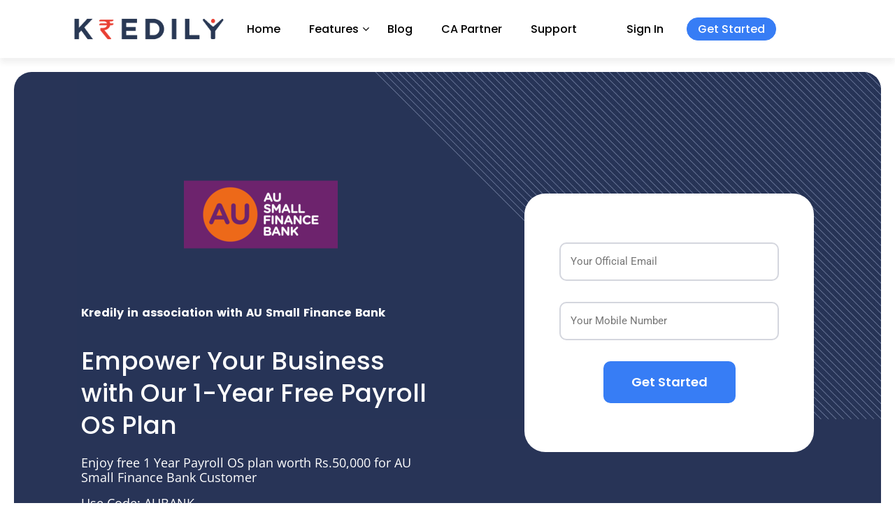

--- FILE ---
content_type: text/html; charset=UTF-8
request_url: https://kredily.com/aubank/
body_size: 84793
content:
<!DOCTYPE html>
<html lang="en-US">

    <head><meta charset="UTF-8"><script>if(navigator.userAgent.match(/MSIE|Internet Explorer/i)||navigator.userAgent.match(/Trident\/7\..*?rv:11/i)){var href=document.location.href;if(!href.match(/[?&]nowprocket/)){if(href.indexOf("?")==-1){if(href.indexOf("#")==-1){document.location.href=href+"?nowprocket=1"}else{document.location.href=href.replace("#","?nowprocket=1#")}}else{if(href.indexOf("#")==-1){document.location.href=href+"&nowprocket=1"}else{document.location.href=href.replace("#","&nowprocket=1#")}}}}</script><script>(()=>{class RocketLazyLoadScripts{constructor(){this.v="2.0.4",this.userEvents=["keydown","keyup","mousedown","mouseup","mousemove","mouseover","mouseout","touchmove","touchstart","touchend","touchcancel","wheel","click","dblclick","input"],this.attributeEvents=["onblur","onclick","oncontextmenu","ondblclick","onfocus","onmousedown","onmouseenter","onmouseleave","onmousemove","onmouseout","onmouseover","onmouseup","onmousewheel","onscroll","onsubmit"]}async t(){this.i(),this.o(),/iP(ad|hone)/.test(navigator.userAgent)&&this.h(),this.u(),this.l(this),this.m(),this.k(this),this.p(this),this._(),await Promise.all([this.R(),this.L()]),this.lastBreath=Date.now(),this.S(this),this.P(),this.D(),this.O(),this.M(),await this.C(this.delayedScripts.normal),await this.C(this.delayedScripts.defer),await this.C(this.delayedScripts.async),await this.T(),await this.F(),await this.j(),await this.A(),window.dispatchEvent(new Event("rocket-allScriptsLoaded")),this.everythingLoaded=!0,this.lastTouchEnd&&await new Promise(t=>setTimeout(t,500-Date.now()+this.lastTouchEnd)),this.I(),this.H(),this.U(),this.W()}i(){this.CSPIssue=sessionStorage.getItem("rocketCSPIssue"),document.addEventListener("securitypolicyviolation",t=>{this.CSPIssue||"script-src-elem"!==t.violatedDirective||"data"!==t.blockedURI||(this.CSPIssue=!0,sessionStorage.setItem("rocketCSPIssue",!0))},{isRocket:!0})}o(){window.addEventListener("pageshow",t=>{this.persisted=t.persisted,this.realWindowLoadedFired=!0},{isRocket:!0}),window.addEventListener("pagehide",()=>{this.onFirstUserAction=null},{isRocket:!0})}h(){let t;function e(e){t=e}window.addEventListener("touchstart",e,{isRocket:!0}),window.addEventListener("touchend",function i(o){o.changedTouches[0]&&t.changedTouches[0]&&Math.abs(o.changedTouches[0].pageX-t.changedTouches[0].pageX)<10&&Math.abs(o.changedTouches[0].pageY-t.changedTouches[0].pageY)<10&&o.timeStamp-t.timeStamp<200&&(window.removeEventListener("touchstart",e,{isRocket:!0}),window.removeEventListener("touchend",i,{isRocket:!0}),"INPUT"===o.target.tagName&&"text"===o.target.type||(o.target.dispatchEvent(new TouchEvent("touchend",{target:o.target,bubbles:!0})),o.target.dispatchEvent(new MouseEvent("mouseover",{target:o.target,bubbles:!0})),o.target.dispatchEvent(new PointerEvent("click",{target:o.target,bubbles:!0,cancelable:!0,detail:1,clientX:o.changedTouches[0].clientX,clientY:o.changedTouches[0].clientY})),event.preventDefault()))},{isRocket:!0})}q(t){this.userActionTriggered||("mousemove"!==t.type||this.firstMousemoveIgnored?"keyup"===t.type||"mouseover"===t.type||"mouseout"===t.type||(this.userActionTriggered=!0,this.onFirstUserAction&&this.onFirstUserAction()):this.firstMousemoveIgnored=!0),"click"===t.type&&t.preventDefault(),t.stopPropagation(),t.stopImmediatePropagation(),"touchstart"===this.lastEvent&&"touchend"===t.type&&(this.lastTouchEnd=Date.now()),"click"===t.type&&(this.lastTouchEnd=0),this.lastEvent=t.type,t.composedPath&&t.composedPath()[0].getRootNode()instanceof ShadowRoot&&(t.rocketTarget=t.composedPath()[0]),this.savedUserEvents.push(t)}u(){this.savedUserEvents=[],this.userEventHandler=this.q.bind(this),this.userEvents.forEach(t=>window.addEventListener(t,this.userEventHandler,{passive:!1,isRocket:!0})),document.addEventListener("visibilitychange",this.userEventHandler,{isRocket:!0})}U(){this.userEvents.forEach(t=>window.removeEventListener(t,this.userEventHandler,{passive:!1,isRocket:!0})),document.removeEventListener("visibilitychange",this.userEventHandler,{isRocket:!0}),this.savedUserEvents.forEach(t=>{(t.rocketTarget||t.target).dispatchEvent(new window[t.constructor.name](t.type,t))})}m(){const t="return false",e=Array.from(this.attributeEvents,t=>"data-rocket-"+t),i="["+this.attributeEvents.join("],[")+"]",o="[data-rocket-"+this.attributeEvents.join("],[data-rocket-")+"]",s=(e,i,o)=>{o&&o!==t&&(e.setAttribute("data-rocket-"+i,o),e["rocket"+i]=new Function("event",o),e.setAttribute(i,t))};new MutationObserver(t=>{for(const n of t)"attributes"===n.type&&(n.attributeName.startsWith("data-rocket-")||this.everythingLoaded?n.attributeName.startsWith("data-rocket-")&&this.everythingLoaded&&this.N(n.target,n.attributeName.substring(12)):s(n.target,n.attributeName,n.target.getAttribute(n.attributeName))),"childList"===n.type&&n.addedNodes.forEach(t=>{if(t.nodeType===Node.ELEMENT_NODE)if(this.everythingLoaded)for(const i of[t,...t.querySelectorAll(o)])for(const t of i.getAttributeNames())e.includes(t)&&this.N(i,t.substring(12));else for(const e of[t,...t.querySelectorAll(i)])for(const t of e.getAttributeNames())this.attributeEvents.includes(t)&&s(e,t,e.getAttribute(t))})}).observe(document,{subtree:!0,childList:!0,attributeFilter:[...this.attributeEvents,...e]})}I(){this.attributeEvents.forEach(t=>{document.querySelectorAll("[data-rocket-"+t+"]").forEach(e=>{this.N(e,t)})})}N(t,e){const i=t.getAttribute("data-rocket-"+e);i&&(t.setAttribute(e,i),t.removeAttribute("data-rocket-"+e))}k(t){Object.defineProperty(HTMLElement.prototype,"onclick",{get(){return this.rocketonclick||null},set(e){this.rocketonclick=e,this.setAttribute(t.everythingLoaded?"onclick":"data-rocket-onclick","this.rocketonclick(event)")}})}S(t){function e(e,i){let o=e[i];e[i]=null,Object.defineProperty(e,i,{get:()=>o,set(s){t.everythingLoaded?o=s:e["rocket"+i]=o=s}})}e(document,"onreadystatechange"),e(window,"onload"),e(window,"onpageshow");try{Object.defineProperty(document,"readyState",{get:()=>t.rocketReadyState,set(e){t.rocketReadyState=e},configurable:!0}),document.readyState="loading"}catch(t){console.log("WPRocket DJE readyState conflict, bypassing")}}l(t){this.originalAddEventListener=EventTarget.prototype.addEventListener,this.originalRemoveEventListener=EventTarget.prototype.removeEventListener,this.savedEventListeners=[],EventTarget.prototype.addEventListener=function(e,i,o){o&&o.isRocket||!t.B(e,this)&&!t.userEvents.includes(e)||t.B(e,this)&&!t.userActionTriggered||e.startsWith("rocket-")||t.everythingLoaded?t.originalAddEventListener.call(this,e,i,o):(t.savedEventListeners.push({target:this,remove:!1,type:e,func:i,options:o}),"mouseenter"!==e&&"mouseleave"!==e||t.originalAddEventListener.call(this,e,t.savedUserEvents.push,o))},EventTarget.prototype.removeEventListener=function(e,i,o){o&&o.isRocket||!t.B(e,this)&&!t.userEvents.includes(e)||t.B(e,this)&&!t.userActionTriggered||e.startsWith("rocket-")||t.everythingLoaded?t.originalRemoveEventListener.call(this,e,i,o):t.savedEventListeners.push({target:this,remove:!0,type:e,func:i,options:o})}}J(t,e){this.savedEventListeners=this.savedEventListeners.filter(i=>{let o=i.type,s=i.target||window;return e!==o||t!==s||(this.B(o,s)&&(i.type="rocket-"+o),this.$(i),!1)})}H(){EventTarget.prototype.addEventListener=this.originalAddEventListener,EventTarget.prototype.removeEventListener=this.originalRemoveEventListener,this.savedEventListeners.forEach(t=>this.$(t))}$(t){t.remove?this.originalRemoveEventListener.call(t.target,t.type,t.func,t.options):this.originalAddEventListener.call(t.target,t.type,t.func,t.options)}p(t){let e;function i(e){return t.everythingLoaded?e:e.split(" ").map(t=>"load"===t||t.startsWith("load.")?"rocket-jquery-load":t).join(" ")}function o(o){function s(e){const s=o.fn[e];o.fn[e]=o.fn.init.prototype[e]=function(){return this[0]===window&&t.userActionTriggered&&("string"==typeof arguments[0]||arguments[0]instanceof String?arguments[0]=i(arguments[0]):"object"==typeof arguments[0]&&Object.keys(arguments[0]).forEach(t=>{const e=arguments[0][t];delete arguments[0][t],arguments[0][i(t)]=e})),s.apply(this,arguments),this}}if(o&&o.fn&&!t.allJQueries.includes(o)){const e={DOMContentLoaded:[],"rocket-DOMContentLoaded":[]};for(const t in e)document.addEventListener(t,()=>{e[t].forEach(t=>t())},{isRocket:!0});o.fn.ready=o.fn.init.prototype.ready=function(i){function s(){parseInt(o.fn.jquery)>2?setTimeout(()=>i.bind(document)(o)):i.bind(document)(o)}return"function"==typeof i&&(t.realDomReadyFired?!t.userActionTriggered||t.fauxDomReadyFired?s():e["rocket-DOMContentLoaded"].push(s):e.DOMContentLoaded.push(s)),o([])},s("on"),s("one"),s("off"),t.allJQueries.push(o)}e=o}t.allJQueries=[],o(window.jQuery),Object.defineProperty(window,"jQuery",{get:()=>e,set(t){o(t)}})}P(){const t=new Map;document.write=document.writeln=function(e){const i=document.currentScript,o=document.createRange(),s=i.parentElement;let n=t.get(i);void 0===n&&(n=i.nextSibling,t.set(i,n));const c=document.createDocumentFragment();o.setStart(c,0),c.appendChild(o.createContextualFragment(e)),s.insertBefore(c,n)}}async R(){return new Promise(t=>{this.userActionTriggered?t():this.onFirstUserAction=t})}async L(){return new Promise(t=>{document.addEventListener("DOMContentLoaded",()=>{this.realDomReadyFired=!0,t()},{isRocket:!0})})}async j(){return this.realWindowLoadedFired?Promise.resolve():new Promise(t=>{window.addEventListener("load",t,{isRocket:!0})})}M(){this.pendingScripts=[];this.scriptsMutationObserver=new MutationObserver(t=>{for(const e of t)e.addedNodes.forEach(t=>{"SCRIPT"!==t.tagName||t.noModule||t.isWPRocket||this.pendingScripts.push({script:t,promise:new Promise(e=>{const i=()=>{const i=this.pendingScripts.findIndex(e=>e.script===t);i>=0&&this.pendingScripts.splice(i,1),e()};t.addEventListener("load",i,{isRocket:!0}),t.addEventListener("error",i,{isRocket:!0}),setTimeout(i,1e3)})})})}),this.scriptsMutationObserver.observe(document,{childList:!0,subtree:!0})}async F(){await this.X(),this.pendingScripts.length?(await this.pendingScripts[0].promise,await this.F()):this.scriptsMutationObserver.disconnect()}D(){this.delayedScripts={normal:[],async:[],defer:[]},document.querySelectorAll("script[type$=rocketlazyloadscript]").forEach(t=>{t.hasAttribute("data-rocket-src")?t.hasAttribute("async")&&!1!==t.async?this.delayedScripts.async.push(t):t.hasAttribute("defer")&&!1!==t.defer||"module"===t.getAttribute("data-rocket-type")?this.delayedScripts.defer.push(t):this.delayedScripts.normal.push(t):this.delayedScripts.normal.push(t)})}async _(){await this.L();let t=[];document.querySelectorAll("script[type$=rocketlazyloadscript][data-rocket-src]").forEach(e=>{let i=e.getAttribute("data-rocket-src");if(i&&!i.startsWith("data:")){i.startsWith("//")&&(i=location.protocol+i);try{const o=new URL(i).origin;o!==location.origin&&t.push({src:o,crossOrigin:e.crossOrigin||"module"===e.getAttribute("data-rocket-type")})}catch(t){}}}),t=[...new Map(t.map(t=>[JSON.stringify(t),t])).values()],this.Y(t,"preconnect")}async G(t){if(await this.K(),!0!==t.noModule||!("noModule"in HTMLScriptElement.prototype))return new Promise(e=>{let i;function o(){(i||t).setAttribute("data-rocket-status","executed"),e()}try{if(navigator.userAgent.includes("Firefox/")||""===navigator.vendor||this.CSPIssue)i=document.createElement("script"),[...t.attributes].forEach(t=>{let e=t.nodeName;"type"!==e&&("data-rocket-type"===e&&(e="type"),"data-rocket-src"===e&&(e="src"),i.setAttribute(e,t.nodeValue))}),t.text&&(i.text=t.text),t.nonce&&(i.nonce=t.nonce),i.hasAttribute("src")?(i.addEventListener("load",o,{isRocket:!0}),i.addEventListener("error",()=>{i.setAttribute("data-rocket-status","failed-network"),e()},{isRocket:!0}),setTimeout(()=>{i.isConnected||e()},1)):(i.text=t.text,o()),i.isWPRocket=!0,t.parentNode.replaceChild(i,t);else{const i=t.getAttribute("data-rocket-type"),s=t.getAttribute("data-rocket-src");i?(t.type=i,t.removeAttribute("data-rocket-type")):t.removeAttribute("type"),t.addEventListener("load",o,{isRocket:!0}),t.addEventListener("error",i=>{this.CSPIssue&&i.target.src.startsWith("data:")?(console.log("WPRocket: CSP fallback activated"),t.removeAttribute("src"),this.G(t).then(e)):(t.setAttribute("data-rocket-status","failed-network"),e())},{isRocket:!0}),s?(t.fetchPriority="high",t.removeAttribute("data-rocket-src"),t.src=s):t.src="data:text/javascript;base64,"+window.btoa(unescape(encodeURIComponent(t.text)))}}catch(i){t.setAttribute("data-rocket-status","failed-transform"),e()}});t.setAttribute("data-rocket-status","skipped")}async C(t){const e=t.shift();return e?(e.isConnected&&await this.G(e),this.C(t)):Promise.resolve()}O(){this.Y([...this.delayedScripts.normal,...this.delayedScripts.defer,...this.delayedScripts.async],"preload")}Y(t,e){this.trash=this.trash||[];let i=!0;var o=document.createDocumentFragment();t.forEach(t=>{const s=t.getAttribute&&t.getAttribute("data-rocket-src")||t.src;if(s&&!s.startsWith("data:")){const n=document.createElement("link");n.href=s,n.rel=e,"preconnect"!==e&&(n.as="script",n.fetchPriority=i?"high":"low"),t.getAttribute&&"module"===t.getAttribute("data-rocket-type")&&(n.crossOrigin=!0),t.crossOrigin&&(n.crossOrigin=t.crossOrigin),t.integrity&&(n.integrity=t.integrity),t.nonce&&(n.nonce=t.nonce),o.appendChild(n),this.trash.push(n),i=!1}}),document.head.appendChild(o)}W(){this.trash.forEach(t=>t.remove())}async T(){try{document.readyState="interactive"}catch(t){}this.fauxDomReadyFired=!0;try{await this.K(),this.J(document,"readystatechange"),document.dispatchEvent(new Event("rocket-readystatechange")),await this.K(),document.rocketonreadystatechange&&document.rocketonreadystatechange(),await this.K(),this.J(document,"DOMContentLoaded"),document.dispatchEvent(new Event("rocket-DOMContentLoaded")),await this.K(),this.J(window,"DOMContentLoaded"),window.dispatchEvent(new Event("rocket-DOMContentLoaded"))}catch(t){console.error(t)}}async A(){try{document.readyState="complete"}catch(t){}try{await this.K(),this.J(document,"readystatechange"),document.dispatchEvent(new Event("rocket-readystatechange")),await this.K(),document.rocketonreadystatechange&&document.rocketonreadystatechange(),await this.K(),this.J(window,"load"),window.dispatchEvent(new Event("rocket-load")),await this.K(),window.rocketonload&&window.rocketonload(),await this.K(),this.allJQueries.forEach(t=>t(window).trigger("rocket-jquery-load")),await this.K(),this.J(window,"pageshow");const t=new Event("rocket-pageshow");t.persisted=this.persisted,window.dispatchEvent(t),await this.K(),window.rocketonpageshow&&window.rocketonpageshow({persisted:this.persisted})}catch(t){console.error(t)}}async K(){Date.now()-this.lastBreath>45&&(await this.X(),this.lastBreath=Date.now())}async X(){return document.hidden?new Promise(t=>setTimeout(t)):new Promise(t=>requestAnimationFrame(t))}B(t,e){return e===document&&"readystatechange"===t||(e===document&&"DOMContentLoaded"===t||(e===window&&"DOMContentLoaded"===t||(e===window&&"load"===t||e===window&&"pageshow"===t)))}static run(){(new RocketLazyLoadScripts).t()}}RocketLazyLoadScripts.run()})();</script>
		<meta name="facebook-domain-verification" content="xlngvlkxcnhv4i622qwvmx56q0hj9t" />
        
        <meta name="viewport" content="width=device-width, initial-scale=1">
		<meta name='robots' content='index, follow, max-image-preview:large, max-snippet:-1, max-video-preview:-1' />
<script type="rocketlazyloadscript" data-rocket-type="text/javascript">
    (function() {
  var pvData = {"source":"Direct","referrer":"Direct","visitor_type":"logged out","visitor_login_status":"logged out","visitor_id":0,"page_title":"Kredily: Free HR &amp; Payroll for Startups - Startup India","post_type":"page","post_type_with_prefix":"single page","post_categories":"","post_tags":"","post_author":"Prashirsh Kumar","post_full_date":"November 16, 2023","post_year":"2023","post_month":"11","post_day":"16","is_front_page":0,"is_home":1,"search_query":"","search_results_count":0};
  var body = {
    url: encodeURIComponent(window.location.href),
    referrer: encodeURIComponent(document.referrer)
  };

  function makePostRequest(e,t){var n=[];if(t.body){for(var o in t.body)n.push(encodeURIComponent(o)+"="+encodeURIComponent(t.body[o]));t.body=n.join("&")}return window.fetch?new Promise(n=>{var o={method:"POST",headers:{"Content-Type":"application/x-www-form-urlencoded"},redirect:"follow",body:{},...t};window.fetch(e,o).then(e=>{n(e.text())})}):new Promise(t=>{var o;"undefined"==typeof XMLHttpRequest&&t(null),(o=new XMLHttpRequest).open("POST",e,!0),o.onreadystatechange=function(){4==o.readyState&&200==o.status&&t(o.responseText)},o.setRequestHeader("Content-type","application/x-www-form-urlencoded"),o.send(n.join("&"))})}
  function observeAjaxCartActions(e){new PerformanceObserver(function(t){for(var n=t.getEntries(),r=0;r<n.length;r++)["xmlhttprequest","fetch"].includes(n[r].initiatorType)&&['=get_refreshed_fragments', 'add_to_cart'].some(p => n[r].name.includes(p))&&fetchCart(e)}).observe({entryTypes:["resource"]})};

  function fetchCart(adapter) {
    makePostRequest("//kredily.com/index.php?plugin=optimonk&action=cartData", { body })
      .then((response) => {
        var data = JSON.parse(response);
        setCartData(data, adapter);
      })
  }

  function setCartData(cartData, adapter) {
    Object.keys(cartData.avs).forEach((key, value) => {
      adapter.attr(`wp_${key}`, cartData.avs[key]);
    })
  }

  function setAssocData(assocData, adapter) {
    Object.keys(assocData).forEach((key) => {
      adapter.attr(`wp_${key}`, assocData[key]);
    })
  }

  var RuleHandler = {
    hasVisitorCartRules: (campaignMeta) => {
      return !!(campaignMeta.rules.visitorCart || campaignMeta.rules.visitorCartRevamp || campaignMeta.rules.visitorCartV3);
    },
    hasVisitorAttributeRule: (campaignMeta) => {
      return !!campaignMeta.rules.visitorAttribute;
    }
  }

  document.querySelector('html').addEventListener('optimonk#embedded-campaigns-init', function(e) {
    var campaignsData = e.parameters;

    if (!campaignsData.length) {
      return;
    }

    var adapter = window.OptiMonkEmbedded.Visitor.createAdapter();
    var hasCartRule = false;
    var hasAttributeRule = false;

    campaignsData.forEach((campaignMetaData) => {
      hasCartRule = hasCartRule || RuleHandler.hasVisitorCartRules(campaignMetaData);
      hasAttributeRule = hasAttributeRule || RuleHandler.hasVisitorAttributeRule(campaignMetaData);
    });

    setAssocData(pvData, adapter);

    if (hasCartRule) {
      observeAjaxCartActions(adapter);
      fetchCart(adapter);
    }

    if (hasAttributeRule) {
      makePostRequest("//kredily.com/index.php?plugin=optimonk&action=productData", { body })
        .then((response) => {
          var data = JSON.parse(response);
          setAssocData(data, adapter);
        })
    }
  });

  document.querySelector('html').addEventListener('optimonk#campaigns_initialized', function () {
    if (!OptiMonk.campaigns) {
      return;
    }

    var adapter = window.OptiMonk.Visitor.createAdapter();

    setAssocData(pvData, adapter);

    if (OptiMonk.campaigns.filter(campaign => campaign.hasVisitorAttributeRules()).length) {
      makePostRequest("//kredily.com/index.php?plugin=optimonk&action=productData", { body })
        .then((response) => {
          var data = JSON.parse(response);
          setAssocData(data, adapter);
        });
    }
  });
}());

    window.WooDataForOM = {
    "shop": {
        "pluginVersion": "2.1.4",
        "platform": "wordpress"
    },
    "page": {
        "postId": 221806,
        "postType": "page"
    },
    "product": null,
    "order": null,
    "category": null
};

let hasCampaignsBeforeLoadTriggered = false;

document.querySelector('html').addEventListener('optimonk#campaigns-before-load', () => {

    if (hasCampaignsBeforeLoadTriggered) return;
    hasCampaignsBeforeLoadTriggered = true;

    function setAssocData(assocData, adapter) {
        Object.keys(assocData).forEach((key) => {
        adapter.attr(`wp_${key}`, assocData[key]);
        })
    }

   function triggerEvent(element, eventName, parameters) {
        let event;
        if (document.createEvent) {
            event = document.createEvent('HTMLEvents');
            event.initEvent(eventName, true, true);
        } else if (document.createEventObject) {
            event = document.createEventObject();
            event.eventType = eventName;
        }

        event.eventName = eventName;
        event.parameters = parameters || {};

        if (element.dispatchEvent) {
            element.dispatchEvent(event);
        } else if (element.fireEvent) {
            element.fireEvent(`on${event.eventType}`, event);
        } else if (element[eventName]) {
            element[eventName]();
        } else if (element[`on${eventName}`]) {
            element[`on${eventName}`]();
        }
    };
    
    var adapter = OptiMonkEmbedded.Visitor.createAdapter();

    var orderData = null;
    

    if (orderData) {
        setAssocData(orderData, adapter);
    }

    console.log('[OM-plugin] visitor attributes updated');

    console.log('[OM-plugin] triggered event: optimonk#wc-attributes-updated');
    triggerEvent(document.querySelector('html'), 'optimonk#wc-attributes-updated');

});

if (window.WooDataForOM) {
    console.log('[OM-plugin] varibles inserted (window.WooDataForOM)');
}


</script>
<script type="rocketlazyloadscript" data-rocket-type="text/javascript" data-rocket-src="https://onsite.optimonk.com/script.js?account=255599" async></script>
	<!-- This site is optimized with the Yoast SEO plugin v26.7 - https://yoast.com/wordpress/plugins/seo/ -->
	<title>Kredily: Free HR &amp; Payroll for Startups - Startup India</title>
<link data-rocket-prefetch href="https://embed.tawk.to" rel="dns-prefetch">
<link data-rocket-prefetch href="https://www.googletagmanager.com" rel="dns-prefetch">
<link data-rocket-prefetch href="https://www.clarity.ms" rel="dns-prefetch">
<link data-rocket-prefetch href="https://onsite.optimonk.com" rel="dns-prefetch">
<link data-rocket-prefetch href="https://fonts.googleapis.com" rel="dns-prefetch">
<link data-rocket-prefetch href="https://cdn-asset.optimonk.com" rel="dns-prefetch">
<link data-rocket-prefetch href="https://prod-cdn.webtune.ai" rel="dns-prefetch">
<link data-rocket-prefetch href="https://myfaqprime.appspot.com" rel="dns-prefetch">
<link data-rocket-prefetch href="http://web-in21.mxradon.com" rel="dns-prefetch">
<link data-rocket-prefetch href="https://stats.wp.com" rel="dns-prefetch">
<link data-rocket-preload as="style" href="https://fonts.googleapis.com/css?family=Nunito%3A300%2C300i%2C400%2C400i%2C600%2C600i%2C700%2C700i%2C800%2C800i%7CRoboto%3A100%2C100italic%2C200%2C200italic%2C300%2C300italic%2C400%2C400italic%2C500%2C500italic%2C600%2C600italic%2C700%2C700italic%2C800%2C800italic%2C900%2C900italic%7CRoboto%20Slab%3A100%2C100italic%2C200%2C200italic%2C300%2C300italic%2C400%2C400italic%2C500%2C500italic%2C600%2C600italic%2C700%2C700italic%2C800%2C800italic%2C900%2C900italic%7COpen%20Sans%3A100%2C100italic%2C200%2C200italic%2C300%2C300italic%2C400%2C400italic%2C500%2C500italic%2C600%2C600italic%2C700%2C700italic%2C800%2C800italic%2C900%2C900italic%7CPoppins%3A100%2C100italic%2C200%2C200italic%2C300%2C300italic%2C400%2C400italic%2C500%2C500italic%2C600%2C600italic%2C700%2C700italic%2C800%2C800italic%2C900%2C900italic&#038;display=swap" rel="preload">
<link href="https://fonts.googleapis.com/css?family=Nunito%3A300%2C300i%2C400%2C400i%2C600%2C600i%2C700%2C700i%2C800%2C800i%7CRoboto%3A100%2C100italic%2C200%2C200italic%2C300%2C300italic%2C400%2C400italic%2C500%2C500italic%2C600%2C600italic%2C700%2C700italic%2C800%2C800italic%2C900%2C900italic%7CRoboto%20Slab%3A100%2C100italic%2C200%2C200italic%2C300%2C300italic%2C400%2C400italic%2C500%2C500italic%2C600%2C600italic%2C700%2C700italic%2C800%2C800italic%2C900%2C900italic%7COpen%20Sans%3A100%2C100italic%2C200%2C200italic%2C300%2C300italic%2C400%2C400italic%2C500%2C500italic%2C600%2C600italic%2C700%2C700italic%2C800%2C800italic%2C900%2C900italic%7CPoppins%3A100%2C100italic%2C200%2C200italic%2C300%2C300italic%2C400%2C400italic%2C500%2C500italic%2C600%2C600italic%2C700%2C700italic%2C800%2C800italic%2C900%2C900italic&#038;display=swap" media="print" onload="this.media=&#039;all&#039;" rel="stylesheet">
<style id="wpr-usedcss">img:is([sizes=auto i],[sizes^="auto," i]){contain-intrinsic-size:3000px 1500px}.wpcr3_respond_2{position:relative}.wpcr3_respond_2 label{display:inline-block!important}.wpcr3_respond_2 input[type=text]{min-width:200px}.wpcr3_respond_2 textarea{height:100px!important;min-width:500px}.wpcr3_respond_2 table{border:0!important;border-style:none!important}.wpcr3_respond_1,.wpcr3_respond_2{margin:0!important;padding:0!important;clear:both!important}.wpcr3_respond_1 p,.wpcr3_respond_2 p{margin:0!important;padding:0!important;line-height:120%!important;margin-top:2px!important;margin-bottom:2px!important}div.wpcr3_rating_style1_base{background:var(--wpr-bg-8baec447-a3c7-4a83-8dab-d80d28bc7722) no-repeat;width:85px;height:17px;line-height:17px;float:left;padding-right:4px;overflow:hidden;display:block}div.wpcr3_rating_style1_average{background:var(--wpr-bg-53819597-999f-4683-83c0-561ded9ac830) 0 -15px no-repeat;text-indent:-9999px;height:17px;line-height:17px}div.wpcr3_rating_style1_status{height:17px;line-height:17px;width:100px;overflow:hidden;position:relative;cursor:pointer;display:block}div.wpcr3_rating_style1_score{background:var(--wpr-bg-c7d4e10a-b28d-4118-8296-20793b0a2b8f) no-repeat;width:85px;height:17px;line-height:17px;float:left;position:relative}div.wpcr3_rating_style1_score div{display:block;height:17px;float:left;text-indent:-9999px;position:absolute;overflow:hidden;line-height:17px}div.wpcr3_rating_style1_score div:hover{background:var(--wpr-bg-8b818fc4-66a5-486e-bb0b-68ffda1d0ece) bottom right no-repeat}.wpcr3_respond_2{display:none;background-color:inherit}.wpcr3_div_2{width:600px;max-width:100%}.wpcr3_table_2{text-align:left;width:100%}.wpcr3_pagination{clear:both;padding:0;position:relative;font-size:11px;line-height:13px}.wpcr3_pagination .wpcr3_a{display:block;float:left;margin:0 1px;padding:6px 10px;line-height:16px;text-decoration:none;width:auto;color:#fff;background:#555;cursor:pointer}.wpcr3_pagination .wpcr3_a:hover{color:#fff;background:#3279bb}.wpcr3_pagination .wpcr3_a.wpcr3_disabled,.wpcr3_pagination .wpcr3_a.wpcr3_disabled:hover{background:#ddd;color:#fff;cursor:default}.wpcr3_hide{display:none!important}.hfe-scroll-to-top-wrap.hfe-scroll-to-top-hide{display:none}.hfe-reading-progress-bar{height:4px}img.emoji{display:inline!important;border:none!important;box-shadow:none!important;height:1em!important;width:1em!important;margin:0 .07em!important;vertical-align:-.1em!important;background:0 0!important;padding:0!important}.footer-width-fixer{width:100%}@font-face{font-display:swap;font-family:eicons;src:url(https://kredily.com/wp-content/plugins/elementor/assets/lib/eicons/fonts/eicons.eot?5.34.0);src:url(https://kredily.com/wp-content/plugins/elementor/assets/lib/eicons/fonts/eicons.eot?5.34.0#iefix) format("embedded-opentype"),url(https://kredily.com/wp-content/plugins/elementor/assets/lib/eicons/fonts/eicons.woff2?5.34.0) format("woff2"),url(https://kredily.com/wp-content/plugins/elementor/assets/lib/eicons/fonts/eicons.woff?5.34.0) format("woff"),url(https://kredily.com/wp-content/plugins/elementor/assets/lib/eicons/fonts/eicons.ttf?5.34.0) format("truetype"),url(https://kredily.com/wp-content/plugins/elementor/assets/lib/eicons/fonts/eicons.svg?5.34.0#eicon) format("svg");font-weight:400;font-style:normal}.elementor-screen-only,.screen-reader-text{position:absolute;top:-10000em;width:1px;height:1px;margin:-1px;padding:0;overflow:hidden;clip:rect(0,0,0,0);border:0}.elementor-clearfix:after{content:"";display:block;clear:both;width:0;height:0}.elementor *,.elementor :after,.elementor :before{box-sizing:border-box}.elementor a{box-shadow:none;text-decoration:none}.elementor hr{margin:0;background-color:transparent}.elementor img{height:auto;max-width:100%;border:none;border-radius:0;box-shadow:none}.elementor .elementor-widget:not(.elementor-widget-text-editor):not(.elementor-widget-theme-post-content) figure{margin:0}.elementor iframe,.elementor object,.elementor video{max-width:100%;width:100%;margin:0;line-height:1;border:none}.elementor .elementor-background-video-container{height:100%;width:100%;top:0;left:0;position:absolute;overflow:hidden;z-index:0;direction:ltr}.elementor .elementor-background-video-container{transition:opacity 1s;pointer-events:none}.elementor .elementor-background-video-container.elementor-loading{opacity:0}.elementor .elementor-background-video-embed{max-width:none}.elementor .elementor-background-video-embed,.elementor .elementor-background-video-hosted{position:absolute;top:50%;left:50%;transform:translate(-50%,-50%)}.elementor .elementor-background-overlay,.elementor .elementor-background-slideshow{height:100%;width:100%;top:0;left:0;position:absolute}.elementor .elementor-background-slideshow{z-index:0}.elementor .elementor-background-slideshow__slide__image{width:100%;height:100%;background-position:50%;background-size:cover}.elementor-widget-wrap .elementor-element.elementor-widget__width-auto,.elementor-widget-wrap .elementor-element.elementor-widget__width-initial{max-width:100%}.elementor-element{--flex-direction:initial;--flex-wrap:initial;--justify-content:initial;--align-items:initial;--align-content:initial;--gap:initial;--flex-basis:initial;--flex-grow:initial;--flex-shrink:initial;--order:initial;--align-self:initial;flex-basis:var(--flex-basis);flex-grow:var(--flex-grow);flex-shrink:var(--flex-shrink);order:var(--order);align-self:var(--align-self)}.elementor-element:where(.e-con-full,.elementor-widget){flex-direction:var(--flex-direction);flex-wrap:var(--flex-wrap);justify-content:var(--justify-content);align-items:var(--align-items);align-content:var(--align-content);gap:var(--gap)}.elementor-invisible{visibility:hidden}.elementor-align-left{text-align:left}.elementor-align-left .elementor-button{width:auto}.elementor-ken-burns{transition-property:transform;transition-duration:10s;transition-timing-function:linear}.elementor-ken-burns--out{transform:scale(1.3)}.elementor-ken-burns--active{transition-duration:20s}.elementor-ken-burns--active.elementor-ken-burns--out{transform:scale(1)}.elementor-ken-burns--active.elementor-ken-burns--in{transform:scale(1.3)}@media (max-width:767px){.elementor-mobile-align-center{text-align:center}.elementor-mobile-align-center .elementor-button{width:auto}.elementor-mobile-align-left{text-align:left}.elementor-mobile-align-left .elementor-button{width:auto}.elementor-reverse-mobile>.elementor-container>:first-child{order:10}.elementor-reverse-mobile>.elementor-container>:nth-child(2){order:9}.elementor-reverse-mobile>.elementor-container>:nth-child(3){order:8}.elementor-reverse-mobile>.elementor-container>:nth-child(4){order:7}.elementor-reverse-mobile>.elementor-container>:nth-child(5){order:6}.elementor-reverse-mobile>.elementor-container>:nth-child(6){order:5}.elementor-reverse-mobile>.elementor-container>:nth-child(7){order:4}.elementor-reverse-mobile>.elementor-container>:nth-child(8){order:3}.elementor-reverse-mobile>.elementor-container>:nth-child(9){order:2}.elementor-reverse-mobile>.elementor-container>:nth-child(10){order:1}.elementor-column{width:100%}}:root{--page-title-display:block}.elementor-section{position:relative}.elementor-section .elementor-container{display:flex;margin-right:auto;margin-left:auto;position:relative}@media (max-width:1024px){.elementor-section .elementor-container{flex-wrap:wrap}}.elementor-section.elementor-section-stretched{position:relative;width:100%}.elementor-widget-wrap{position:relative;width:100%;flex-wrap:wrap;align-content:flex-start}.elementor:not(.elementor-bc-flex-widget) .elementor-widget-wrap{display:flex}.elementor-widget-wrap>.elementor-element{width:100%}.elementor-widget-wrap.e-swiper-container{width:calc(100% - (var(--e-column-margin-left,0px) + var(--e-column-margin-right,0px)))}.elementor-widget{position:relative}.elementor-widget:not(:last-child){margin-bottom:20px}.elementor-widget:not(:last-child).elementor-widget__width-auto,.elementor-widget:not(:last-child).elementor-widget__width-initial{margin-bottom:0}.elementor-column{position:relative;min-height:1px;display:flex}.elementor-column-gap-default>.elementor-column>.elementor-element-populated{padding:10px}.elementor-inner-section .elementor-column-gap-no .elementor-element-populated{padding:0}@media (min-width:768px){.elementor-column.elementor-col-25{width:25%}.elementor-column.elementor-col-33{width:33.333%}.elementor-column.elementor-col-50{width:50%}.elementor-column.elementor-col-100{width:100%}}@media (min-width:1025px){#elementor-device-mode:after{content:"desktop"}}@media (min-width:-1){#elementor-device-mode:after{content:"widescreen"}}@media (max-width:-1){#elementor-device-mode:after{content:"laptop";content:"tablet_extra"}}@media (max-width:1024px){#elementor-device-mode:after{content:"tablet"}}@media (max-width:-1){#elementor-device-mode:after{content:"mobile_extra"}}@media (prefers-reduced-motion:no-preference){html{scroll-behavior:smooth}}.e-con{--border-radius:0;--border-top-width:0px;--border-right-width:0px;--border-bottom-width:0px;--border-left-width:0px;--border-style:initial;--border-color:initial;--container-widget-width:100%;--container-widget-height:initial;--container-widget-flex-grow:0;--container-widget-align-self:initial;--content-width:min(100%,var(--container-max-width,1140px));--width:100%;--min-height:initial;--height:auto;--text-align:initial;--margin-top:0px;--margin-right:0px;--margin-bottom:0px;--margin-left:0px;--padding-top:var(--container-default-padding-top,10px);--padding-right:var(--container-default-padding-right,10px);--padding-bottom:var(--container-default-padding-bottom,10px);--padding-left:var(--container-default-padding-left,10px);--position:relative;--z-index:revert;--overflow:visible;--gap:var(--widgets-spacing,20px);--overlay-mix-blend-mode:initial;--overlay-opacity:1;--overlay-transition:0.3s;--e-con-grid-template-columns:repeat(3,1fr);--e-con-grid-template-rows:repeat(2,1fr);position:var(--position);width:var(--width);min-width:0;min-height:var(--min-height);height:var(--height);border-radius:var(--border-radius);z-index:var(--z-index);overflow:var(--overflow);transition:background var(--background-transition,.3s),border var(--border-transition,.3s),box-shadow var(--border-transition,.3s),transform var(--e-con-transform-transition-duration,.4s);--flex-wrap-mobile:wrap;margin-block-start:var(--margin-block-start);margin-inline-end:var(--margin-inline-end);margin-block-end:var(--margin-block-end);margin-inline-start:var(--margin-inline-start);padding-inline-start:var(--padding-inline-start);padding-inline-end:var(--padding-inline-end);--margin-block-start:var(--margin-top);--margin-block-end:var(--margin-bottom);--margin-inline-start:var(--margin-left);--margin-inline-end:var(--margin-right);--padding-inline-start:var(--padding-left);--padding-inline-end:var(--padding-right);--padding-block-start:var(--padding-top);--padding-block-end:var(--padding-bottom);--border-block-start-width:var(--border-top-width);--border-block-end-width:var(--border-bottom-width);--border-inline-start-width:var(--border-left-width);--border-inline-end-width:var(--border-right-width)}body.rtl .e-con{--padding-inline-start:var(--padding-right);--padding-inline-end:var(--padding-left);--margin-inline-start:var(--margin-right);--margin-inline-end:var(--margin-left);--border-inline-start-width:var(--border-right-width);--border-inline-end-width:var(--border-left-width)}.e-con>.e-con-inner{text-align:var(--text-align);padding-block-start:var(--padding-block-start);padding-block-end:var(--padding-block-end)}.e-con,.e-con>.e-con-inner{display:var(--display)}.e-con>.e-con-inner{gap:var(--gap);width:100%;max-width:var(--content-width);margin:0 auto;padding-inline-start:0;padding-inline-end:0;height:100%}:is(.elementor-section-wrap,[data-elementor-id])>.e-con{--margin-left:auto;--margin-right:auto;max-width:min(100%,var(--width))}.e-con .elementor-widget.elementor-widget{margin-block-end:0}.e-con:before,.e-con>.elementor-background-slideshow:before,.e-con>.elementor-motion-effects-container>.elementor-motion-effects-layer:before,:is(.e-con,.e-con>.e-con-inner)>.elementor-background-video-container:before{content:var(--background-overlay);display:block;position:absolute;mix-blend-mode:var(--overlay-mix-blend-mode);opacity:var(--overlay-opacity);transition:var(--overlay-transition,.3s);border-radius:var(--border-radius);border-style:var(--border-style);border-color:var(--border-color);border-block-start-width:var(--border-block-start-width);border-inline-end-width:var(--border-inline-end-width);border-block-end-width:var(--border-block-end-width);border-inline-start-width:var(--border-inline-start-width);top:calc(0px - var(--border-top-width));left:calc(0px - var(--border-left-width));width:max(100% + var(--border-left-width) + var(--border-right-width),100%);height:max(100% + var(--border-top-width) + var(--border-bottom-width),100%)}.e-con:before{transition:background var(--overlay-transition,.3s),border-radius var(--border-transition,.3s),opacity var(--overlay-transition,.3s)}.e-con>.elementor-background-slideshow,:is(.e-con,.e-con>.e-con-inner)>.elementor-background-video-container{border-radius:var(--border-radius);border-style:var(--border-style);border-color:var(--border-color);border-block-start-width:var(--border-block-start-width);border-inline-end-width:var(--border-inline-end-width);border-block-end-width:var(--border-block-end-width);border-inline-start-width:var(--border-inline-start-width);top:calc(0px - var(--border-top-width));left:calc(0px - var(--border-left-width));width:max(100% + var(--border-left-width) + var(--border-right-width),100%);height:max(100% + var(--border-top-width) + var(--border-bottom-width),100%)}:is(.e-con,.e-con>.e-con-inner)>.elementor-background-video-container:before{z-index:1}:is(.e-con,.e-con>.e-con-inner)>.elementor-background-slideshow:before{z-index:2}.e-con .elementor-widget{min-width:0}.e-con .elementor-widget.e-widget-swiper{width:100%}.e-con>.e-con-inner>.elementor-widget>.elementor-widget-container,.e-con>.elementor-widget>.elementor-widget-container{height:100%}.e-con.e-con>.e-con-inner>.elementor-widget,.elementor.elementor .e-con>.elementor-widget{max-width:100%}.elementor-form-fields-wrapper{display:flex;flex-wrap:wrap}.elementor-form-fields-wrapper.elementor-labels-above .elementor-field-group .elementor-field-subgroup,.elementor-form-fields-wrapper.elementor-labels-above .elementor-field-group>.elementor-select-wrapper,.elementor-form-fields-wrapper.elementor-labels-above .elementor-field-group>input,.elementor-form-fields-wrapper.elementor-labels-above .elementor-field-group>textarea{flex-basis:100%;max-width:100%}.elementor-form-fields-wrapper.elementor-labels-inline>.elementor-field-group .elementor-select-wrapper,.elementor-form-fields-wrapper.elementor-labels-inline>.elementor-field-group>input{flex-grow:1}.elementor-field-group{flex-wrap:wrap;align-items:center}.elementor-field-group.elementor-field-type-submit{align-items:flex-end}.elementor-field-group .elementor-field-textual{width:100%;max-width:100%;border:1px solid #69727d;background-color:transparent;color:#1f2124;vertical-align:middle;flex-grow:1}.elementor-field-group .elementor-field-textual:focus{box-shadow:inset 0 0 0 1px rgba(0,0,0,.1);outline:0}.elementor-field-group .elementor-field-textual::-moz-placeholder{color:inherit;font-family:inherit;opacity:.6}.elementor-field-group .elementor-field-textual::placeholder{color:inherit;font-family:inherit;opacity:.6}.elementor-field-textual{line-height:1.4;font-size:15px;min-height:40px;padding:5px 14px;border-radius:3px}.elementor-button-align-stretch .elementor-field-type-submit:not(.e-form__buttons__wrapper) .elementor-button{flex-basis:100%}.elementor-button-align-stretch .e-form__buttons__wrapper{flex-basis:50%;flex-grow:1}.elementor-button-align-stretch .e-form__buttons__wrapper__button{flex-basis:100%}.elementor-button-align-center .e-form__buttons,.elementor-button-align-center .elementor-field-type-submit{justify-content:center}.elementor-button-align-start .e-form__buttons{justify-content:flex-start}.elementor-button-align-end .e-form__buttons{justify-content:flex-end}.elementor-button-align-center .elementor-field-type-submit:not(.e-form__buttons__wrapper) .elementor-button,.elementor-button-align-end .elementor-field-type-submit:not(.e-form__buttons__wrapper) .elementor-button,.elementor-button-align-start .elementor-field-type-submit:not(.e-form__buttons__wrapper) .elementor-button{flex-basis:auto}.elementor-button-align-center .e-form__buttons__wrapper,.elementor-button-align-end .e-form__buttons__wrapper,.elementor-button-align-start .e-form__buttons__wrapper{flex-grow:0}.elementor-button-align-center .e-form__buttons__wrapper,.elementor-button-align-center .e-form__buttons__wrapper__button,.elementor-button-align-end .e-form__buttons__wrapper,.elementor-button-align-end .e-form__buttons__wrapper__button,.elementor-button-align-start .e-form__buttons__wrapper,.elementor-button-align-start .e-form__buttons__wrapper__button{flex-basis:auto}@media screen and (max-width:1024px){.elementor-tablet-button-align-stretch .elementor-field-type-submit:not(.e-form__buttons__wrapper) .elementor-button{flex-basis:100%}.elementor-tablet-button-align-stretch .e-form__buttons__wrapper{flex-basis:50%;flex-grow:1}.elementor-tablet-button-align-stretch .e-form__buttons__wrapper__button{flex-basis:100%}.elementor-tablet-button-align-center .e-form__buttons{justify-content:center}.elementor-tablet-button-align-start .e-form__buttons{justify-content:flex-start}.elementor-tablet-button-align-end .e-form__buttons{justify-content:flex-end}.elementor-tablet-button-align-center .elementor-field-type-submit:not(.e-form__buttons__wrapper) .elementor-button,.elementor-tablet-button-align-end .elementor-field-type-submit:not(.e-form__buttons__wrapper) .elementor-button,.elementor-tablet-button-align-start .elementor-field-type-submit:not(.e-form__buttons__wrapper) .elementor-button{flex-basis:auto}.elementor-tablet-button-align-center .e-form__buttons__wrapper,.elementor-tablet-button-align-end .e-form__buttons__wrapper,.elementor-tablet-button-align-start .e-form__buttons__wrapper{flex-grow:0}.elementor-tablet-button-align-center .e-form__buttons__wrapper,.elementor-tablet-button-align-center .e-form__buttons__wrapper__button,.elementor-tablet-button-align-end .e-form__buttons__wrapper,.elementor-tablet-button-align-end .e-form__buttons__wrapper__button,.elementor-tablet-button-align-start .e-form__buttons__wrapper,.elementor-tablet-button-align-start .e-form__buttons__wrapper__button{flex-basis:auto}}@media screen and (max-width:767px){.elementor-mobile-button-align-stretch .elementor-field-type-submit:not(.e-form__buttons__wrapper) .elementor-button{flex-basis:100%}.elementor-mobile-button-align-stretch .e-form__buttons__wrapper{flex-basis:50%;flex-grow:1}.elementor-mobile-button-align-stretch .e-form__buttons__wrapper__button{flex-basis:100%}.elementor-mobile-button-align-center .e-form__buttons{justify-content:center}.elementor-mobile-button-align-start .e-form__buttons{justify-content:flex-start}.elementor-mobile-button-align-end .e-form__buttons{justify-content:flex-end}.elementor-mobile-button-align-center .elementor-field-type-submit:not(.e-form__buttons__wrapper) .elementor-button,.elementor-mobile-button-align-end .elementor-field-type-submit:not(.e-form__buttons__wrapper) .elementor-button,.elementor-mobile-button-align-start .elementor-field-type-submit:not(.e-form__buttons__wrapper) .elementor-button{flex-basis:auto}.elementor-mobile-button-align-center .e-form__buttons__wrapper,.elementor-mobile-button-align-end .e-form__buttons__wrapper,.elementor-mobile-button-align-start .e-form__buttons__wrapper{flex-grow:0}.elementor-mobile-button-align-center .e-form__buttons__wrapper,.elementor-mobile-button-align-center .e-form__buttons__wrapper__button,.elementor-mobile-button-align-end .e-form__buttons__wrapper,.elementor-mobile-button-align-end .e-form__buttons__wrapper__button,.elementor-mobile-button-align-start .e-form__buttons__wrapper,.elementor-mobile-button-align-start .e-form__buttons__wrapper__button{flex-basis:auto}}.elementor-form .elementor-button{padding-block-start:0;padding-block-end:0;border:none}.elementor-form .elementor-button-content-wrapper,.elementor-form .elementor-button>span{display:flex;justify-content:center;flex-direction:row;gap:5px}.elementor-form .elementor-button.elementor-size-xs{min-height:33px}.elementor-form .elementor-button.elementor-size-sm{min-height:40px}.elementor-form .elementor-button.elementor-size-md{min-height:47px}.elementor-form .elementor-button.elementor-size-lg{min-height:59px}.elementor-form .elementor-button.elementor-size-xl{min-height:72px}.elementor-element .elementor-widget-container{transition:background .3s,border .3s,border-radius .3s,box-shadow .3s,transform var(--e-transform-transition-duration,.4s)}.elementor-heading-title{padding:0;margin:0;line-height:1}.elementor-button{display:inline-block;line-height:1;background-color:#69727d;font-size:15px;padding:12px 24px;border-radius:3px;color:#fff;fill:#fff;text-align:center;transition:all .3s}.elementor-button:focus,.elementor-button:hover,.elementor-button:visited{color:#fff}.elementor-button-content-wrapper{display:flex;justify-content:center;flex-direction:row;gap:5px}.elementor-button-text{display:inline-block}.elementor-button span{text-decoration:inherit}.elementor-tab-title a{color:inherit}.animated{animation-duration:1.25s}.animated.reverse{animation-direction:reverse;animation-fill-mode:forwards}@media (prefers-reduced-motion:reduce){.animated{animation:none}}.elementor-post__thumbnail__link{transition:none}.elementor .elementor-element ul.elementor-icon-list-items,.elementor-edit-area .elementor-element ul.elementor-icon-list-items{padding:0}@media (min-width:768px) and (max-width:1024px){.elementor .elementor-hidden-tablet{display:none}}@media (min-width:1025px) and (max-width:99999px){.elementor .elementor-hidden-desktop{display:none}}:root{--swiper-theme-color:#007aff}.swiper{margin-left:auto;margin-right:auto;position:relative;overflow:hidden;list-style:none;padding:0;z-index:1}.swiper-vertical>.swiper-wrapper{flex-direction:column}.swiper-wrapper{position:relative;width:100%;height:100%;z-index:1;display:flex;transition-property:transform;box-sizing:content-box}.swiper-android .swiper-slide,.swiper-wrapper{transform:translate3d(0,0,0)}.swiper-pointer-events{touch-action:pan-y}.swiper-pointer-events.swiper-vertical{touch-action:pan-x}.swiper-slide{flex-shrink:0;width:100%;height:100%;position:relative;transition-property:transform}.swiper-slide-invisible-blank{visibility:hidden}.swiper-autoheight,.swiper-autoheight .swiper-slide{height:auto}.swiper-autoheight .swiper-wrapper{align-items:flex-start;transition-property:transform,height}.swiper-backface-hidden .swiper-slide{transform:translateZ(0);-webkit-backface-visibility:hidden;backface-visibility:hidden}.swiper-3d,.swiper-3d.swiper-css-mode .swiper-wrapper{perspective:1200px}.swiper-3d .swiper-cube-shadow,.swiper-3d .swiper-slide,.swiper-3d .swiper-slide-shadow,.swiper-3d .swiper-slide-shadow-bottom,.swiper-3d .swiper-slide-shadow-left,.swiper-3d .swiper-slide-shadow-right,.swiper-3d .swiper-slide-shadow-top,.swiper-3d .swiper-wrapper{transform-style:preserve-3d}.swiper-3d .swiper-slide-shadow,.swiper-3d .swiper-slide-shadow-bottom,.swiper-3d .swiper-slide-shadow-left,.swiper-3d .swiper-slide-shadow-right,.swiper-3d .swiper-slide-shadow-top{position:absolute;left:0;top:0;width:100%;height:100%;pointer-events:none;z-index:10}.swiper-3d .swiper-slide-shadow{background:rgba(0,0,0,.15)}.swiper-3d .swiper-slide-shadow-left{background-image:linear-gradient(to left,rgba(0,0,0,.5),rgba(0,0,0,0))}.swiper-3d .swiper-slide-shadow-right{background-image:linear-gradient(to right,rgba(0,0,0,.5),rgba(0,0,0,0))}.swiper-3d .swiper-slide-shadow-top{background-image:linear-gradient(to top,rgba(0,0,0,.5),rgba(0,0,0,0))}.swiper-3d .swiper-slide-shadow-bottom{background-image:linear-gradient(to bottom,rgba(0,0,0,.5),rgba(0,0,0,0))}.swiper-css-mode>.swiper-wrapper{overflow:auto;scrollbar-width:none;-ms-overflow-style:none}.swiper-css-mode>.swiper-wrapper::-webkit-scrollbar{display:none}.swiper-css-mode>.swiper-wrapper>.swiper-slide{scroll-snap-align:start start}.swiper-horizontal.swiper-css-mode>.swiper-wrapper{scroll-snap-type:x mandatory}.swiper-vertical.swiper-css-mode>.swiper-wrapper{scroll-snap-type:y mandatory}.swiper-centered>.swiper-wrapper::before{content:'';flex-shrink:0;order:9999}.swiper-centered.swiper-horizontal>.swiper-wrapper>.swiper-slide:first-child{margin-inline-start:var(--swiper-centered-offset-before)}.swiper-centered.swiper-horizontal>.swiper-wrapper::before{height:100%;min-height:1px;width:var(--swiper-centered-offset-after)}.swiper-centered.swiper-vertical>.swiper-wrapper>.swiper-slide:first-child{margin-block-start:var(--swiper-centered-offset-before)}.swiper-centered.swiper-vertical>.swiper-wrapper::before{width:100%;min-width:1px;height:var(--swiper-centered-offset-after)}.swiper-centered>.swiper-wrapper>.swiper-slide{scroll-snap-align:center center}.swiper-virtual .swiper-slide{-webkit-backface-visibility:hidden;transform:translateZ(0)}.swiper-virtual.swiper-css-mode .swiper-wrapper::after{content:'';position:absolute;left:0;top:0;pointer-events:none}.swiper-virtual.swiper-css-mode.swiper-horizontal .swiper-wrapper::after{height:1px;width:var(--swiper-virtual-size)}.swiper-virtual.swiper-css-mode.swiper-vertical .swiper-wrapper::after{width:1px;height:var(--swiper-virtual-size)}:root{--swiper-navigation-size:44px}.swiper-button-next,.swiper-button-prev{position:absolute;top:50%;width:calc(var(--swiper-navigation-size)/ 44 * 27);height:var(--swiper-navigation-size);margin-top:calc(0px - (var(--swiper-navigation-size)/ 2));z-index:10;cursor:pointer;display:flex;align-items:center;justify-content:center;color:var(--swiper-navigation-color,var(--swiper-theme-color))}.swiper-button-next.swiper-button-disabled,.swiper-button-prev.swiper-button-disabled{opacity:.35;cursor:auto;pointer-events:none}.swiper-button-next.swiper-button-hidden,.swiper-button-prev.swiper-button-hidden{opacity:0;cursor:auto;pointer-events:none}.swiper-navigation-disabled .swiper-button-next,.swiper-navigation-disabled .swiper-button-prev{display:none!important}.swiper-button-next:after,.swiper-button-prev:after{font-family:swiper-icons;font-size:var(--swiper-navigation-size);text-transform:none!important;letter-spacing:0;font-variant:initial;line-height:1}.swiper-button-prev,.swiper-rtl .swiper-button-next{left:10px;right:auto}.swiper-button-prev:after,.swiper-rtl .swiper-button-next:after{content:'prev'}.swiper-button-next,.swiper-rtl .swiper-button-prev{right:10px;left:auto}.swiper-button-next:after,.swiper-rtl .swiper-button-prev:after{content:'next'}.swiper-button-lock{display:none}.swiper-pagination{position:absolute;text-align:center;transition:.3s opacity;transform:translate3d(0,0,0);z-index:10}.swiper-pagination.swiper-pagination-hidden{opacity:0}.swiper-pagination-disabled>.swiper-pagination,.swiper-pagination.swiper-pagination-disabled{display:none!important}.swiper-horizontal>.swiper-pagination-bullets,.swiper-pagination-bullets.swiper-pagination-horizontal,.swiper-pagination-custom,.swiper-pagination-fraction{bottom:10px;left:0;width:100%}.swiper-pagination-bullets-dynamic{overflow:hidden;font-size:0}.swiper-pagination-bullets-dynamic .swiper-pagination-bullet{transform:scale(.33);position:relative}.swiper-pagination-bullets-dynamic .swiper-pagination-bullet-active{transform:scale(1)}.swiper-pagination-bullets-dynamic .swiper-pagination-bullet-active-main{transform:scale(1)}.swiper-pagination-bullets-dynamic .swiper-pagination-bullet-active-prev{transform:scale(.66)}.swiper-pagination-bullets-dynamic .swiper-pagination-bullet-active-prev-prev{transform:scale(.33)}.swiper-pagination-bullets-dynamic .swiper-pagination-bullet-active-next{transform:scale(.66)}.swiper-pagination-bullets-dynamic .swiper-pagination-bullet-active-next-next{transform:scale(.33)}.swiper-pagination-bullet{width:var(--swiper-pagination-bullet-width,var(--swiper-pagination-bullet-size,8px));height:var(--swiper-pagination-bullet-height,var(--swiper-pagination-bullet-size,8px));display:inline-block;border-radius:50%;background:var(--swiper-pagination-bullet-inactive-color,#000);opacity:var(--swiper-pagination-bullet-inactive-opacity, .2)}button.swiper-pagination-bullet{border:none;margin:0;padding:0;box-shadow:none;-webkit-appearance:none;appearance:none}.swiper-pagination-clickable .swiper-pagination-bullet{cursor:pointer}.swiper-pagination-bullet:only-child{display:none!important}.swiper-pagination-bullet-active{opacity:var(--swiper-pagination-bullet-opacity, 1);background:var(--swiper-pagination-color,var(--swiper-theme-color))}.swiper-pagination-vertical.swiper-pagination-bullets,.swiper-vertical>.swiper-pagination-bullets{right:10px;top:50%;transform:translate3d(0,-50%,0)}.swiper-pagination-vertical.swiper-pagination-bullets .swiper-pagination-bullet,.swiper-vertical>.swiper-pagination-bullets .swiper-pagination-bullet{margin:var(--swiper-pagination-bullet-vertical-gap,6px) 0;display:block}.swiper-pagination-vertical.swiper-pagination-bullets.swiper-pagination-bullets-dynamic,.swiper-vertical>.swiper-pagination-bullets.swiper-pagination-bullets-dynamic{top:50%;transform:translateY(-50%);width:8px}.swiper-pagination-vertical.swiper-pagination-bullets.swiper-pagination-bullets-dynamic .swiper-pagination-bullet,.swiper-vertical>.swiper-pagination-bullets.swiper-pagination-bullets-dynamic .swiper-pagination-bullet{display:inline-block;transition:.2s transform,.2s top}.swiper-horizontal>.swiper-pagination-bullets .swiper-pagination-bullet,.swiper-pagination-horizontal.swiper-pagination-bullets .swiper-pagination-bullet{margin:0 var(--swiper-pagination-bullet-horizontal-gap,4px)}.swiper-horizontal>.swiper-pagination-bullets.swiper-pagination-bullets-dynamic,.swiper-pagination-horizontal.swiper-pagination-bullets.swiper-pagination-bullets-dynamic{left:50%;transform:translateX(-50%);white-space:nowrap}.swiper-horizontal>.swiper-pagination-bullets.swiper-pagination-bullets-dynamic .swiper-pagination-bullet,.swiper-pagination-horizontal.swiper-pagination-bullets.swiper-pagination-bullets-dynamic .swiper-pagination-bullet{transition:.2s transform,.2s left}.swiper-horizontal.swiper-rtl>.swiper-pagination-bullets-dynamic .swiper-pagination-bullet{transition:.2s transform,.2s right}.swiper-pagination-progressbar{background:rgba(0,0,0,.25);position:absolute}.swiper-pagination-progressbar .swiper-pagination-progressbar-fill{background:var(--swiper-pagination-color,var(--swiper-theme-color));position:absolute;left:0;top:0;width:100%;height:100%;transform:scale(0);transform-origin:left top}.swiper-rtl .swiper-pagination-progressbar .swiper-pagination-progressbar-fill{transform-origin:right top}.swiper-horizontal>.swiper-pagination-progressbar,.swiper-pagination-progressbar.swiper-pagination-horizontal,.swiper-pagination-progressbar.swiper-pagination-vertical.swiper-pagination-progressbar-opposite,.swiper-vertical>.swiper-pagination-progressbar.swiper-pagination-progressbar-opposite{width:100%;height:4px;left:0;top:0}.swiper-horizontal>.swiper-pagination-progressbar.swiper-pagination-progressbar-opposite,.swiper-pagination-progressbar.swiper-pagination-horizontal.swiper-pagination-progressbar-opposite,.swiper-pagination-progressbar.swiper-pagination-vertical,.swiper-vertical>.swiper-pagination-progressbar{width:4px;height:100%;left:0;top:0}.swiper-pagination-lock{display:none}.swiper-scrollbar{border-radius:10px;position:relative;-ms-touch-action:none;background:rgba(0,0,0,.1)}.swiper-scrollbar-disabled>.swiper-scrollbar,.swiper-scrollbar.swiper-scrollbar-disabled{display:none!important}.swiper-horizontal>.swiper-scrollbar,.swiper-scrollbar.swiper-scrollbar-horizontal{position:absolute;left:1%;bottom:3px;z-index:50;height:5px;width:98%}.swiper-scrollbar.swiper-scrollbar-vertical,.swiper-vertical>.swiper-scrollbar{position:absolute;right:3px;top:1%;z-index:50;width:5px;height:98%}.swiper-scrollbar-drag{height:100%;width:100%;position:relative;background:rgba(0,0,0,.5);border-radius:10px;left:0;top:0}.swiper-scrollbar-cursor-drag{cursor:move}.swiper-scrollbar-lock{display:none}.swiper-zoom-container{width:100%;height:100%;display:flex;justify-content:center;align-items:center;text-align:center}.swiper-zoom-container>canvas,.swiper-zoom-container>img,.swiper-zoom-container>svg{max-width:100%;max-height:100%;object-fit:contain}.swiper-slide-zoomed{cursor:move}.swiper-lazy-preloader{width:42px;height:42px;position:absolute;left:50%;top:50%;margin-left:-21px;margin-top:-21px;z-index:10;transform-origin:50%;box-sizing:border-box;border:4px solid var(--swiper-preloader-color,var(--swiper-theme-color));border-radius:50%;border-top-color:transparent}.swiper-watch-progress .swiper-slide-visible .swiper-lazy-preloader,.swiper:not(.swiper-watch-progress) .swiper-lazy-preloader{animation:1s linear infinite swiper-preloader-spin}.swiper-lazy-preloader-white{--swiper-preloader-color:#fff}.swiper-lazy-preloader-black{--swiper-preloader-color:#000}@keyframes swiper-preloader-spin{0%{transform:rotate(0)}100%{transform:rotate(360deg)}}.swiper .swiper-notification{position:absolute;left:0;top:0;pointer-events:none;opacity:0;z-index:-1000}.swiper-free-mode>.swiper-wrapper{transition-timing-function:ease-out;margin:0 auto}.swiper-grid>.swiper-wrapper{flex-wrap:wrap}.swiper-grid-column>.swiper-wrapper{flex-wrap:wrap;flex-direction:column}.swiper-fade.swiper-free-mode .swiper-slide{transition-timing-function:ease-out}.swiper-fade .swiper-slide{pointer-events:none;transition-property:opacity}.swiper-fade .swiper-slide .swiper-slide{pointer-events:none}.swiper-fade .swiper-slide-active,.swiper-fade .swiper-slide-active .swiper-slide-active{pointer-events:auto}.swiper-cube{overflow:visible}.swiper-cube .swiper-slide{pointer-events:none;-webkit-backface-visibility:hidden;backface-visibility:hidden;z-index:1;visibility:hidden;transform-origin:0 0;width:100%;height:100%}.swiper-cube .swiper-slide .swiper-slide{pointer-events:none}.swiper-cube.swiper-rtl .swiper-slide{transform-origin:100% 0}.swiper-cube .swiper-slide-active,.swiper-cube .swiper-slide-active .swiper-slide-active{pointer-events:auto}.swiper-cube .swiper-slide-active,.swiper-cube .swiper-slide-next,.swiper-cube .swiper-slide-next+.swiper-slide,.swiper-cube .swiper-slide-prev{pointer-events:auto;visibility:visible}.swiper-cube .swiper-slide-shadow-bottom,.swiper-cube .swiper-slide-shadow-left,.swiper-cube .swiper-slide-shadow-right,.swiper-cube .swiper-slide-shadow-top{z-index:0;-webkit-backface-visibility:hidden;backface-visibility:hidden}.swiper-cube .swiper-cube-shadow{position:absolute;left:0;bottom:0;width:100%;height:100%;opacity:.6;z-index:0}.swiper-cube .swiper-cube-shadow:before{content:'';background:#000;position:absolute;left:0;top:0;bottom:0;right:0;filter:blur(50px)}.swiper-flip{overflow:visible}.swiper-flip .swiper-slide{pointer-events:none;-webkit-backface-visibility:hidden;backface-visibility:hidden;z-index:1}.swiper-flip .swiper-slide .swiper-slide{pointer-events:none}.swiper-flip .swiper-slide-active,.swiper-flip .swiper-slide-active .swiper-slide-active{pointer-events:auto}.swiper-flip .swiper-slide-shadow-bottom,.swiper-flip .swiper-slide-shadow-left,.swiper-flip .swiper-slide-shadow-right,.swiper-flip .swiper-slide-shadow-top{z-index:0;-webkit-backface-visibility:hidden;backface-visibility:hidden}.swiper-creative .swiper-slide{-webkit-backface-visibility:hidden;backface-visibility:hidden;overflow:hidden;transition-property:transform,opacity,height}.swiper-cards{overflow:visible}.swiper-cards .swiper-slide{transform-origin:center bottom;-webkit-backface-visibility:hidden;backface-visibility:hidden;overflow:hidden}.elementor-element,.elementor-lightbox{--swiper-theme-color:#000;--swiper-navigation-size:44px;--swiper-pagination-bullet-size:6px;--swiper-pagination-bullet-horizontal-gap:6px}.elementor-element .swiper .swiper-slide figure,.elementor-element .swiper-container .swiper-slide figure,.elementor-lightbox .swiper .swiper-slide figure,.elementor-lightbox .swiper-container .swiper-slide figure{line-height:0}.elementor-element .swiper .elementor-lightbox-content-source,.elementor-element .swiper-container .elementor-lightbox-content-source,.elementor-lightbox .swiper .elementor-lightbox-content-source,.elementor-lightbox .swiper-container .elementor-lightbox-content-source{display:none}.elementor-element .swiper .elementor-swiper-button,.elementor-element .swiper-container .elementor-swiper-button,.elementor-element .swiper-container~.elementor-swiper-button,.elementor-element .swiper~.elementor-swiper-button,.elementor-lightbox .swiper .elementor-swiper-button,.elementor-lightbox .swiper-container .elementor-swiper-button,.elementor-lightbox .swiper-container~.elementor-swiper-button,.elementor-lightbox .swiper~.elementor-swiper-button{position:absolute;display:inline-flex;z-index:1;cursor:pointer;font-size:25px;color:hsla(0,0%,93.3%,.9);top:50%;transform:translateY(-50%)}.elementor-element .swiper .elementor-swiper-button svg,.elementor-element .swiper-container .elementor-swiper-button svg,.elementor-element .swiper-container~.elementor-swiper-button svg,.elementor-element .swiper~.elementor-swiper-button svg,.elementor-lightbox .swiper .elementor-swiper-button svg,.elementor-lightbox .swiper-container .elementor-swiper-button svg,.elementor-lightbox .swiper-container~.elementor-swiper-button svg,.elementor-lightbox .swiper~.elementor-swiper-button svg{fill:hsla(0,0%,93.3%,.9);height:1em;width:1em}.elementor-element .swiper .elementor-swiper-button-prev,.elementor-element .swiper-container .elementor-swiper-button-prev,.elementor-element .swiper-container~.elementor-swiper-button-prev,.elementor-element .swiper~.elementor-swiper-button-prev,.elementor-lightbox .swiper .elementor-swiper-button-prev,.elementor-lightbox .swiper-container .elementor-swiper-button-prev,.elementor-lightbox .swiper-container~.elementor-swiper-button-prev,.elementor-lightbox .swiper~.elementor-swiper-button-prev{left:10px}.elementor-element .swiper .elementor-swiper-button-next,.elementor-element .swiper-container .elementor-swiper-button-next,.elementor-element .swiper-container~.elementor-swiper-button-next,.elementor-element .swiper~.elementor-swiper-button-next,.elementor-lightbox .swiper .elementor-swiper-button-next,.elementor-lightbox .swiper-container .elementor-swiper-button-next,.elementor-lightbox .swiper-container~.elementor-swiper-button-next,.elementor-lightbox .swiper~.elementor-swiper-button-next{right:10px}.elementor-element .swiper .elementor-swiper-button.swiper-button-disabled,.elementor-element .swiper-container .elementor-swiper-button.swiper-button-disabled,.elementor-element .swiper-container~.elementor-swiper-button.swiper-button-disabled,.elementor-element .swiper~.elementor-swiper-button.swiper-button-disabled,.elementor-lightbox .swiper .elementor-swiper-button.swiper-button-disabled,.elementor-lightbox .swiper-container .elementor-swiper-button.swiper-button-disabled,.elementor-lightbox .swiper-container~.elementor-swiper-button.swiper-button-disabled,.elementor-lightbox .swiper~.elementor-swiper-button.swiper-button-disabled{opacity:.3}.elementor-element .swiper .swiper-image-stretch .swiper-slide .swiper-slide-image,.elementor-element .swiper-container .swiper-image-stretch .swiper-slide .swiper-slide-image,.elementor-lightbox .swiper .swiper-image-stretch .swiper-slide .swiper-slide-image,.elementor-lightbox .swiper-container .swiper-image-stretch .swiper-slide .swiper-slide-image{width:100%}.elementor-element .swiper .swiper-horizontal>.swiper-pagination-bullets,.elementor-element .swiper .swiper-pagination-bullets.swiper-pagination-horizontal,.elementor-element .swiper .swiper-pagination-custom,.elementor-element .swiper .swiper-pagination-fraction,.elementor-element .swiper-container .swiper-horizontal>.swiper-pagination-bullets,.elementor-element .swiper-container .swiper-pagination-bullets.swiper-pagination-horizontal,.elementor-element .swiper-container .swiper-pagination-custom,.elementor-element .swiper-container .swiper-pagination-fraction,.elementor-element .swiper-container~.swiper-pagination-bullets.swiper-pagination-horizontal,.elementor-element .swiper-container~.swiper-pagination-custom,.elementor-element .swiper-container~.swiper-pagination-fraction,.elementor-element .swiper~.swiper-pagination-bullets.swiper-pagination-horizontal,.elementor-element .swiper~.swiper-pagination-custom,.elementor-element .swiper~.swiper-pagination-fraction,.elementor-lightbox .swiper .swiper-horizontal>.swiper-pagination-bullets,.elementor-lightbox .swiper .swiper-pagination-bullets.swiper-pagination-horizontal,.elementor-lightbox .swiper .swiper-pagination-custom,.elementor-lightbox .swiper .swiper-pagination-fraction,.elementor-lightbox .swiper-container .swiper-horizontal>.swiper-pagination-bullets,.elementor-lightbox .swiper-container .swiper-pagination-bullets.swiper-pagination-horizontal,.elementor-lightbox .swiper-container .swiper-pagination-custom,.elementor-lightbox .swiper-container .swiper-pagination-fraction,.elementor-lightbox .swiper-container~.swiper-pagination-bullets.swiper-pagination-horizontal,.elementor-lightbox .swiper-container~.swiper-pagination-custom,.elementor-lightbox .swiper-container~.swiper-pagination-fraction,.elementor-lightbox .swiper~.swiper-pagination-bullets.swiper-pagination-horizontal,.elementor-lightbox .swiper~.swiper-pagination-custom,.elementor-lightbox .swiper~.swiper-pagination-fraction{bottom:5px}.elementor-element .swiper-container.swiper-cube .elementor-swiper-button,.elementor-element .swiper-container.swiper-cube~.elementor-swiper-button,.elementor-element .swiper.swiper-cube .elementor-swiper-button,.elementor-element .swiper.swiper-cube~.elementor-swiper-button,.elementor-lightbox .swiper-container.swiper-cube .elementor-swiper-button,.elementor-lightbox .swiper-container.swiper-cube~.elementor-swiper-button,.elementor-lightbox .swiper.swiper-cube .elementor-swiper-button,.elementor-lightbox .swiper.swiper-cube~.elementor-swiper-button{transform:translate3d(0,-50%,1px)}.elementor-element :where(.swiper-container-horizontal)~.swiper-pagination-bullets,.elementor-lightbox :where(.swiper-container-horizontal)~.swiper-pagination-bullets{bottom:5px;left:0;width:100%}.elementor-element :where(.swiper-container-horizontal)~.swiper-pagination-bullets .swiper-pagination-bullet,.elementor-lightbox :where(.swiper-container-horizontal)~.swiper-pagination-bullets .swiper-pagination-bullet{margin:0 var(--swiper-pagination-bullet-horizontal-gap,4px)}.elementor-element :where(.swiper-container-horizontal)~.swiper-pagination-progressbar,.elementor-lightbox :where(.swiper-container-horizontal)~.swiper-pagination-progressbar{width:100%;height:4px;left:0;top:0}.elementor-element.elementor-pagination-position-outside .swiper-container,.elementor-lightbox.elementor-pagination-position-outside .swiper,.elementor-lightbox.elementor-pagination-position-outside .swiper-container{padding-bottom:30px}.elementor-element.elementor-pagination-position-outside .swiper-container .elementor-swiper-button,.elementor-element.elementor-pagination-position-outside .swiper-container~.elementor-swiper-button,.elementor-lightbox.elementor-pagination-position-outside .swiper .elementor-swiper-button,.elementor-lightbox.elementor-pagination-position-outside .swiper-container .elementor-swiper-button,.elementor-lightbox.elementor-pagination-position-outside .swiper-container~.elementor-swiper-button,.elementor-lightbox.elementor-pagination-position-outside .swiper~.elementor-swiper-button{top:calc(50% - 30px / 2)}.elementor-lightbox .elementor-swiper{position:relative}.elementor-lightbox .elementor-main-swiper{position:static}.elementor-element.elementor-arrows-position-outside .swiper-container,.elementor-lightbox.elementor-arrows-position-outside .swiper,.elementor-lightbox.elementor-arrows-position-outside .swiper-container{width:calc(100% - 60px)}.elementor-element.elementor-arrows-position-outside .swiper-container .elementor-swiper-button-prev,.elementor-element.elementor-arrows-position-outside .swiper-container~.elementor-swiper-button-prev,.elementor-lightbox.elementor-arrows-position-outside .swiper .elementor-swiper-button-prev,.elementor-lightbox.elementor-arrows-position-outside .swiper-container .elementor-swiper-button-prev,.elementor-lightbox.elementor-arrows-position-outside .swiper-container~.elementor-swiper-button-prev,.elementor-lightbox.elementor-arrows-position-outside .swiper~.elementor-swiper-button-prev{left:0}.elementor-element.elementor-arrows-position-outside .swiper-container .elementor-swiper-button-next,.elementor-element.elementor-arrows-position-outside .swiper-container~.elementor-swiper-button-next,.elementor-lightbox.elementor-arrows-position-outside .swiper .elementor-swiper-button-next,.elementor-lightbox.elementor-arrows-position-outside .swiper-container .elementor-swiper-button-next,.elementor-lightbox.elementor-arrows-position-outside .swiper-container~.elementor-swiper-button-next,.elementor-lightbox.elementor-arrows-position-outside .swiper~.elementor-swiper-button-next{right:0}.elementor-kit-165469{--e-global-color-primary:#2F2C2C;--e-global-color-secondary:#54595F;--e-global-color-text:#757575;--e-global-color-accent:#61CE70;--e-global-color-5adc0606:#6EC1E4;--e-global-color-25921139:#7A7A7A;--e-global-color-c0e6075:#4054B2;--e-global-color-4955bdfd:#23A455;--e-global-color-2a6727b2:#000;--e-global-color-3ec6f9d8:#FFF;--e-global-color-1ece3eb:#CC0019;--e-global-typography-primary-font-family:"Roboto";--e-global-typography-primary-font-weight:600;--e-global-typography-secondary-font-family:"Roboto Slab";--e-global-typography-secondary-font-weight:400;--e-global-typography-text-font-family:"Roboto";--e-global-typography-text-font-weight:400;--e-global-typography-accent-font-family:"Roboto";--e-global-typography-accent-font-weight:500;color:#000;font-family:"Open Sans",Sans-serif;font-size:16px;font-weight:400;line-height:21.79px}.elementor-kit-165469 .elementor-button,.elementor-kit-165469 button,.elementor-kit-165469 input[type=button],.elementor-kit-165469 input[type=submit]{background-color:#377df5;font-family:Poppins,Sans-serif;font-size:16px;font-weight:600;line-height:24px;color:#fff;border-radius:16px 16px 16px 16px}.elementor-kit-165469 h2{color:#273458;font-family:Poppins,Sans-serif;font-size:36px;font-weight:600;line-height:54px}.elementor-kit-165469 h3{font-family:Poppins,Sans-serif;font-size:24px;font-weight:600;line-height:36px}.elementor-section.elementor-section-boxed>.elementor-container{max-width:1140px}.e-con{--container-max-width:1140px}@media(max-width:1024px){.elementor-section.elementor-section-boxed>.elementor-container{max-width:1024px}.e-con{--container-max-width:1024px}}@media(max-width:767px){.elementor-section.elementor-section-boxed>.elementor-container{max-width:767px}.e-con{--container-max-width:767px}}[data-elementor-type=popup]:not(.elementor-edit-area){display:none}.elementor-popup-modal.dialog-type-lightbox{background-color:transparent;display:flex;pointer-events:none;-webkit-user-select:auto;-moz-user-select:auto;user-select:auto}.elementor-popup-modal .dialog-buttons-wrapper,.elementor-popup-modal .dialog-header{display:none}.elementor-popup-modal .dialog-close-button{display:none;inset-inline-end:20px;margin-top:0;opacity:1;pointer-events:all;top:20px;z-index:9999}.elementor-popup-modal .dialog-close-button svg{fill:#1f2124;height:1em;width:1em}.elementor-popup-modal .dialog-widget-content{background-color:#fff;border-radius:0;box-shadow:none;max-height:100%;max-width:100%;overflow:visible;pointer-events:all;width:auto}.elementor-popup-modal .dialog-message{display:flex;max-height:100vh;max-width:100vw;overflow:auto;padding:0;width:640px}.elementor-popup-modal .elementor{width:100%}.fab{font-family:"Font Awesome 5 Brands"}@font-face{font-family:"Font Awesome 5 Free";font-style:normal;font-weight:400;font-display:swap;src:url(https://kredily.com/wp-content/plugins/elementor/assets/lib/font-awesome/webfonts/fa-regular-400.eot);src:url(https://kredily.com/wp-content/plugins/elementor/assets/lib/font-awesome/webfonts/fa-regular-400.eot?#iefix) format("embedded-opentype"),url(https://kredily.com/wp-content/plugins/elementor/assets/lib/font-awesome/webfonts/fa-regular-400.woff2) format("woff2"),url(https://kredily.com/wp-content/plugins/elementor/assets/lib/font-awesome/webfonts/fa-regular-400.woff) format("woff"),url(https://kredily.com/wp-content/plugins/elementor/assets/lib/font-awesome/webfonts/fa-regular-400.ttf) format("truetype"),url(https://kredily.com/wp-content/plugins/elementor/assets/lib/font-awesome/webfonts/fa-regular-400.svg#fontawesome) format("svg")}.fab,.far{font-weight:400}@font-face{font-family:"Font Awesome 5 Free";font-style:normal;font-weight:900;font-display:swap;src:url(https://kredily.com/wp-content/plugins/elementor/assets/lib/font-awesome/webfonts/fa-solid-900.eot);src:url(https://kredily.com/wp-content/plugins/elementor/assets/lib/font-awesome/webfonts/fa-solid-900.eot?#iefix) format("embedded-opentype"),url(https://kredily.com/wp-content/plugins/elementor/assets/lib/font-awesome/webfonts/fa-solid-900.woff2) format("woff2"),url(https://kredily.com/wp-content/plugins/elementor/assets/lib/font-awesome/webfonts/fa-solid-900.woff) format("woff"),url(https://kredily.com/wp-content/plugins/elementor/assets/lib/font-awesome/webfonts/fa-solid-900.ttf) format("truetype"),url(https://kredily.com/wp-content/plugins/elementor/assets/lib/font-awesome/webfonts/fa-solid-900.svg#fontawesome) format("svg")}.fa,.far,.fas{font-family:"Font Awesome 5 Free"}.fa,.fas{font-weight:900}.elementor-widget-image{text-align:center}.elementor-widget-image a{display:inline-block}.elementor-widget-image a img[src$=".svg"]{width:48px}.elementor-widget-image img{vertical-align:middle;display:inline-block}.elementor-widget-heading .elementor-heading-title[class*=elementor-size-]>a{color:inherit;font-size:inherit;line-height:inherit}.elementor-animation-grow{transition-duration:.3s;transition-property:transform}.elementor-animation-grow:active,.elementor-animation-grow:focus,.elementor-animation-grow:hover{transform:scale(1.1)}.elementor-hidden{display:none}.e-form__step{width:100%}.e-form__step:not(.elementor-hidden){display:flex;flex-wrap:wrap}.e-form__buttons{flex-wrap:wrap}.e-form__buttons,.e-form__buttons__wrapper{display:flex}.e-form__indicators{align-items:center;display:flex;flex-wrap:nowrap;font-size:13px;justify-content:space-between;margin-bottom:var(--e-form-steps-indicators-spacing)}.e-form__indicators__indicator{align-items:center;display:flex;flex-basis:0;flex-direction:column;justify-content:center;padding:0 var(--e-form-steps-divider-gap)}.e-form__indicators__indicator__progress{background-color:var(--e-form-steps-indicator-progress-background-color);border-radius:var(--e-form-steps-indicator-progress-border-radius);overflow:hidden;position:relative;width:100%}.e-form__indicators__indicator__progress__meter{background-color:var(--e-form-steps-indicator-progress-color);border-radius:var(--e-form-steps-indicator-progress-border-radius);color:var(--e-form-steps-indicator-progress-meter-color);height:var(--e-form-steps-indicator-progress-height);line-height:var(--e-form-steps-indicator-progress-height);padding-right:15px;text-align:right;transition:width .1s linear;width:var(--e-form-steps-indicator-progress-meter-width,0)}.e-form__indicators__indicator:first-child{padding-left:0}.e-form__indicators__indicator:last-child{padding-right:0}.e-form__indicators__indicator--state-inactive{color:var(--e-form-steps-indicator-inactive-primary-color,#c2cbd2)}.e-form__indicators__indicator--state-inactive [class*=indicator--shape-]:not(.e-form__indicators__indicator--shape-none){background-color:var(--e-form-steps-indicator-inactive-secondary-color,#fff)}.e-form__indicators__indicator--state-inactive object,.e-form__indicators__indicator--state-inactive svg{fill:var(--e-form-steps-indicator-inactive-primary-color,#c2cbd2)}.e-form__indicators__indicator--state-active{border-color:var(--e-form-steps-indicator-active-secondary-color,#fff);color:var(--e-form-steps-indicator-active-primary-color,#39b54a)}.e-form__indicators__indicator--state-active [class*=indicator--shape-]:not(.e-form__indicators__indicator--shape-none){background-color:var(--e-form-steps-indicator-active-secondary-color,#fff)}.e-form__indicators__indicator--state-active object,.e-form__indicators__indicator--state-active svg{fill:var(--e-form-steps-indicator-active-primary-color,#39b54a)}.e-form__indicators__indicator--state-completed{color:var(--e-form-steps-indicator-completed-secondary-color,#fff)}.e-form__indicators__indicator--state-completed [class*=indicator--shape-]:not(.e-form__indicators__indicator--shape-none){background-color:var(--e-form-steps-indicator-completed-primary-color,#39b54a)}.e-form__indicators__indicator--state-completed .e-form__indicators__indicator__label{color:var(--e-form-steps-indicator-completed-primary-color,#39b54a)}.e-form__indicators__indicator--state-completed .e-form__indicators__indicator--shape-none{background-color:initial;color:var(--e-form-steps-indicator-completed-primary-color,#39b54a)}.e-form__indicators__indicator--state-completed object,.e-form__indicators__indicator--state-completed svg{fill:var(--e-form-steps-indicator-completed-secondary-color,#fff)}.e-form__indicators__indicator__icon{align-items:center;border-style:solid;border-width:1px;display:flex;font-size:var(--e-form-steps-indicator-icon-size);height:var(--e-form-steps-indicator-padding,30px);justify-content:center;margin-bottom:10px;overflow:hidden;width:var(--e-form-steps-indicator-padding,30px)}.e-form__indicators__indicator__icon img,.e-form__indicators__indicator__icon object,.e-form__indicators__indicator__icon svg{height:auto;width:var(--e-form-steps-indicator-icon-size)}.e-form__indicators__indicator__icon .e-font-icon-svg{height:1em}.e-form__indicators__indicator__number{align-items:center;border-style:solid;border-width:1px;display:flex;height:var(--e-form-steps-indicator-padding,30px);justify-content:center;margin-bottom:10px;width:var(--e-form-steps-indicator-padding,30px)}.e-form__indicators__indicator--shape-circle{border-radius:50%}.e-form__indicators__indicator--shape-square{border-radius:0}.e-form__indicators__indicator--shape-rounded{border-radius:5px}.e-form__indicators__indicator--shape-none{border:0}.e-form__indicators__indicator__label{text-align:center}.e-form__indicators__indicator__separator{background-color:#babfc5;height:var(--e-form-steps-divider-width);width:100%}.e-form__indicators--type-icon,.e-form__indicators--type-icon_text,.e-form__indicators--type-number,.e-form__indicators--type-number_text{align-items:flex-start}.e-form__indicators--type-icon .e-form__indicators__indicator__separator,.e-form__indicators--type-icon_text .e-form__indicators__indicator__separator,.e-form__indicators--type-number .e-form__indicators__indicator__separator,.e-form__indicators--type-number_text .e-form__indicators__indicator__separator{margin-top:calc(var(--e-form-steps-indicator-padding,30px)/ 2 - var(--e-form-steps-divider-width,1px)/ 2)}.elementor-field-type-tel input{direction:inherit}.elementor-button .elementor-form-spinner{order:3}.elementor-form .elementor-button .elementor-button-content-wrapper{align-items:center}.elementor-form .elementor-button .elementor-button-text{white-space:normal}.elementor-form .elementor-button svg{height:auto}.elementor-form .elementor-button .e-font-icon-svg{height:1em}.elementor-form .elementor-button .elementor-button-content-wrapper{gap:5px}.elementor-form .elementor-button .elementor-button-icon,.elementor-form .elementor-button .elementor-button-text{flex-grow:unset;order:unset}.elementor-widget-tabs.elementor-tabs-view-vertical .elementor-tabs-wrapper{width:25%;flex-shrink:0}.elementor-widget-tabs .elementor-tab-content,.elementor-widget-tabs .elementor-tab-title,.elementor-widget-tabs .elementor-tab-title:after,.elementor-widget-tabs .elementor-tab-title:before,.elementor-widget-tabs .elementor-tabs-content-wrapper{border:1px #d5d8dc}.elementor-widget-tabs .elementor-tabs{text-align:start}.elementor-widget-tabs .elementor-tabs-wrapper{overflow:hidden}.elementor-widget-tabs .elementor-tab-title{cursor:pointer;outline:var(--focus-outline,none)}.elementor-widget-tabs .elementor-tab-desktop-title{position:relative;padding:20px 25px;font-weight:700;line-height:1;border:solid transparent}.elementor-widget-tabs .elementor-tab-desktop-title:focus-visible{border:1px solid #000}.elementor-widget-tabs .elementor-tab-mobile-title{padding:10px;cursor:pointer}.elementor-widget-tabs .elementor-tab-content{padding:20px;display:none}@media (max-width:767px){#elementor-device-mode:after{content:"mobile"}.elementor-tabs .elementor-tab-content,.elementor-tabs .elementor-tab-title{border-style:solid solid none}.elementor-tabs .elementor-tabs-wrapper{display:none}.elementor-tabs .elementor-tabs-content-wrapper{border-bottom-style:solid}.elementor-tabs .elementor-tab-content{padding:10px}}@media (min-width:768px){.elementor-widget-tabs.elementor-tabs-view-vertical .elementor-tabs{display:flex}.elementor-widget-tabs.elementor-tabs-view-vertical .elementor-tabs-wrapper{flex-direction:column}.elementor-widget-tabs.elementor-tabs-view-vertical .elementor-tabs-content-wrapper{flex-grow:1;border-style:solid solid solid none}.elementor-tabs .elementor-tab-mobile-title{display:none}}.elementor-column .elementor-spacer-inner{height:var(--spacer-size)}.e-con{--container-widget-width:100%}.e-con-inner>.elementor-widget-spacer,.e-con>.elementor-widget-spacer{width:var(--container-widget-width,var(--spacer-size));--align-self:var(--container-widget-align-self,initial);--flex-shrink:0}.e-con-inner>.elementor-widget-spacer>.elementor-widget-container,.e-con>.elementor-widget-spacer>.elementor-widget-container{height:100%;width:100%}.e-con-inner>.elementor-widget-spacer>.elementor-widget-container>.elementor-spacer,.e-con>.elementor-widget-spacer>.elementor-widget-container>.elementor-spacer{height:100%}.e-con-inner>.elementor-widget-spacer>.elementor-widget-container>.elementor-spacer>.elementor-spacer-inner,.e-con>.elementor-widget-spacer>.elementor-widget-container>.elementor-spacer>.elementor-spacer-inner{height:var(--container-widget-height,var(--spacer-size))}.elementor-price-table{text-align:center}.elementor-price-table .elementor-price-table__header{background:var(--e-price-table-header-background-color,#555);padding:20px 0}.elementor-price-table .elementor-price-table__subheading{color:#fff;font-size:13px;font-weight:400}.elementor-price-table .elementor-price-table__price{align-items:center;color:#555;display:flex;flex-direction:row;flex-wrap:wrap;font-size:65px;font-weight:800;justify-content:center;padding:40px 0}.elementor-price-table .elementor-price-table__integer-part{line-height:.8}.elementor-price-table .elementor-price-table__features-list{color:var(--e-price-table-features-list-color);line-height:1;list-style-type:none;margin:0;padding:0}.elementor-price-table .elementor-price-table__features-list li{font-size:14px;line-height:1;margin:0;padding:0}.elementor-price-table .elementor-price-table__features-list li .elementor-price-table__feature-inner{margin-left:15px;margin-right:15px}.elementor-price-table .elementor-price-table__features-list li:not(:first-child):before{border:0 solid hsla(0,0%,48%,.3);content:"";display:block;margin:10px 12.5%}.elementor-price-table .elementor-price-table__features-list i{font-size:1.3em;margin-inline-end:10px}.elementor-price-table .elementor-price-table__features-list svg{margin-inline-end:10px;fill:var(--e-price-table-features-list-color);height:1.3em;width:1.3em}.elementor-price-table .elementor-price-table__features-list svg~*{vertical-align:text-top}.elementor-widget-price-table .elementor-widget-container{background-color:#f9fafa;overflow:hidden}.elementor-widget-divider{--divider-border-style:none;--divider-border-width:1px;--divider-color:#0c0d0e;--divider-icon-size:20px;--divider-element-spacing:10px;--divider-pattern-height:24px;--divider-pattern-size:20px;--divider-pattern-url:none;--divider-pattern-repeat:repeat-x}.elementor-widget-divider .elementor-divider{display:flex}.elementor-widget-divider .elementor-divider-separator{display:flex;margin:0;direction:ltr}.elementor-widget-divider:not(.elementor-widget-divider--view-line_text):not(.elementor-widget-divider--view-line_icon) .elementor-divider-separator{border-block-start:var(--divider-border-width) var(--divider-border-style) var(--divider-color)}.e-con-inner>.elementor-widget-divider,.e-con>.elementor-widget-divider{width:var(--container-widget-width,100%);--flex-grow:var(--container-widget-flex-grow)}.elementor-widget-image-carousel .swiper,.elementor-widget-image-carousel .swiper-container{position:static}.elementor-widget-image-carousel .swiper .swiper-slide figure,.elementor-widget-image-carousel .swiper-container .swiper-slide figure{line-height:inherit}.elementor-widget-image-carousel .swiper-slide{text-align:center}.elementor-image-carousel-wrapper:not(.swiper-container-initialized):not(.swiper-initialized) .swiper-slide{max-width:calc(100% / var(--e-image-carousel-slides-to-show,3))}.elementor-221806 .elementor-element.elementor-element-ea21e7b>.elementor-container>.elementor-column>.elementor-widget-wrap{align-content:center;align-items:center}.elementor-221806 .elementor-element.elementor-element-ea21e7b>.elementor-container{max-width:1376px}.elementor-221806 .elementor-element.elementor-element-ea21e7b,.elementor-221806 .elementor-element.elementor-element-ea21e7b>.elementor-background-overlay{border-radius:40px 40px 40px 40px}.elementor-221806 .elementor-element.elementor-element-ea21e7b{transition:background .3s,border .3s,border-radius .3s,box-shadow .3s;margin-top:0;margin-bottom:0;padding:20px 0;overflow:visible}.elementor-221806 .elementor-element.elementor-element-ea21e7b>.elementor-background-overlay{transition:background .3s,border-radius .3s,opacity .3s}.elementor-221806 .elementor-element.elementor-element-3a0508b:not(.elementor-motion-effects-element-type-background)>.elementor-widget-wrap,.elementor-221806 .elementor-element.elementor-element-3a0508b>.elementor-widget-wrap>.elementor-motion-effects-container>.elementor-motion-effects-layer{background-color:#283457}.elementor-221806 .elementor-element.elementor-element-3a0508b>.elementor-element-populated>.elementor-background-overlay{background-image:var(--wpr-bg-8854be11-7492-4216-9566-244c429d5116);background-position:90px 0;background-repeat:no-repeat;background-size:contain;opacity:1}.elementor-bc-flex-widget .elementor-221806 .elementor-element.elementor-element-3a0508b.elementor-column .elementor-widget-wrap{align-items:center}.elementor-221806 .elementor-element.elementor-element-3a0508b.elementor-column.elementor-element[data-element_type=column]>.elementor-widget-wrap.elementor-element-populated{align-content:center;align-items:center}.elementor-221806 .elementor-element.elementor-element-3a0508b>.elementor-background-slideshow,.elementor-221806 .elementor-element.elementor-element-3a0508b>.elementor-element-populated,.elementor-221806 .elementor-element.elementor-element-3a0508b>.elementor-element-populated>.elementor-background-overlay{border-radius:25px 25px 25px 25px}.elementor-221806 .elementor-element.elementor-element-3a0508b>.elementor-element-populated{transition:background .3s,border .3s,border-radius .3s,box-shadow .3s;padding:84px 86px}.elementor-221806 .elementor-element.elementor-element-3a0508b>.elementor-element-populated>.elementor-background-overlay{transition:background .3s,border-radius .3s,opacity .3s}.elementor-221806 .elementor-element.elementor-element-f6b9d44{margin-top:0;margin-bottom:0;padding:0;overflow:visible}.elementor-bc-flex-widget .elementor-221806 .elementor-element.elementor-element-8ea0c88.elementor-column .elementor-widget-wrap{align-items:center}.elementor-221806 .elementor-element.elementor-element-8ea0c88.elementor-column.elementor-element[data-element_type=column]>.elementor-widget-wrap.elementor-element-populated{align-content:center;align-items:center}.elementor-widget-text-editor{color:var(--e-global-color-text);font-family:var( --e-global-typography-text-font-family ),Sans-serif;font-weight:var(--e-global-typography-text-font-weight)}.elementor-221806 .elementor-element.elementor-element-b8d142b{color:#fff;font-family:Poppins-Bold,Sans-serif;font-weight:400}.elementor-221806 .elementor-element.elementor-element-e218213 .elementor-heading-title{color:#fff;font-family:Poppins,Sans-serif;font-size:36px;font-weight:500;line-height:1.3}.elementor-221806 .elementor-element.elementor-element-eb0b5d0{width:var(--container-widget-width,96.852%);max-width:96.852%;--container-widget-width:96.852%;--container-widget-flex-grow:0;color:#fff;font-family:"Open Sans",Sans-serif;font-size:18px;font-weight:400}.elementor-bc-flex-widget .elementor-221806 .elementor-element.elementor-element-ae7deb4.elementor-column .elementor-widget-wrap{align-items:center}.elementor-221806 .elementor-element.elementor-element-ae7deb4.elementor-column.elementor-element[data-element_type=column]>.elementor-widget-wrap.elementor-element-populated{align-content:center;align-items:center}.elementor-221806 .elementor-element.elementor-element-ae7deb4>.elementor-element-populated{transition:background .3s,border .3s,border-radius .3s,box-shadow .3s}.elementor-221806 .elementor-element.elementor-element-ae7deb4>.elementor-element-populated>.elementor-background-overlay{transition:background .3s,border-radius .3s,opacity .3s}.elementor-widget-form .elementor-field-group>label{color:var(--e-global-color-text)}.elementor-widget-form .elementor-field-group>label{font-family:var( --e-global-typography-text-font-family ),Sans-serif;font-weight:var(--e-global-typography-text-font-weight)}.elementor-widget-form .elementor-field-group .elementor-field{color:var(--e-global-color-text)}.elementor-widget-form .elementor-field-group .elementor-field{font-family:var( --e-global-typography-text-font-family ),Sans-serif;font-weight:var(--e-global-typography-text-font-weight)}.elementor-widget-form .elementor-button{font-family:var( --e-global-typography-accent-font-family ),Sans-serif;font-weight:var(--e-global-typography-accent-font-weight)}.elementor-widget-form .e-form__buttons__wrapper__button-next{background-color:var(--e-global-color-accent)}.elementor-widget-form .elementor-button[type=submit]{background-color:var(--e-global-color-accent)}.elementor-widget-form .e-form__buttons__wrapper__button-previous{background-color:var(--e-global-color-accent)}.elementor-widget-form .e-form__indicators__indicator,.elementor-widget-form .e-form__indicators__indicator__label{font-family:var( --e-global-typography-accent-font-family ),Sans-serif;font-weight:var(--e-global-typography-accent-font-weight)}.elementor-widget-form{--e-form-steps-indicator-inactive-primary-color:var(--e-global-color-text);--e-form-steps-indicator-active-primary-color:var(--e-global-color-accent);--e-form-steps-indicator-completed-primary-color:var(--e-global-color-accent);--e-form-steps-indicator-progress-color:var(--e-global-color-accent);--e-form-steps-indicator-progress-background-color:var(--e-global-color-text);--e-form-steps-indicator-progress-meter-color:var(--e-global-color-text)}.elementor-widget-form .e-form__indicators__indicator__progress__meter{font-family:var( --e-global-typography-accent-font-family ),Sans-serif;font-weight:var(--e-global-typography-accent-font-weight)}.elementor-221806 .elementor-element.elementor-element-bbaf565>.elementor-widget-container{background-color:#fff;margin:0 0 0 100px;padding:70px 50px;border-radius:30px 30px 30px 30px}.elementor-221806 .elementor-element.elementor-element-bbaf565 .elementor-field-group{margin-bottom:30px}.elementor-221806 .elementor-element.elementor-element-bbaf565 .elementor-field-group.recaptcha_v3-bottomleft,.elementor-221806 .elementor-element.elementor-element-bbaf565 .elementor-field-group.recaptcha_v3-bottomright{margin-bottom:0}.elementor-221806 .elementor-element.elementor-element-bbaf565 .elementor-form-fields-wrapper{margin-bottom:-30px}.elementor-221806 .elementor-element.elementor-element-bbaf565 .elementor-field-group>label,.elementor-221806 .elementor-element.elementor-element-bbaf565 .elementor-field-subgroup label{color:#757575}.elementor-221806 .elementor-element.elementor-element-bbaf565 .elementor-field-type-html{color:#757575}.elementor-221806 .elementor-element.elementor-element-bbaf565 .elementor-field-group .elementor-field{color:#757575}.elementor-221806 .elementor-element.elementor-element-bbaf565 .elementor-field-group:not(.elementor-field-type-upload) .elementor-field:not(.elementor-select-wrapper){background-color:#fff;border-color:#d4d6de;border-width:2px;border-radius:10px 10px 10px 10px}.elementor-221806 .elementor-element.elementor-element-bbaf565 .elementor-field-group .elementor-select-wrapper select{background-color:#fff;border-color:#d4d6de;border-width:2px;border-radius:10px 10px 10px 10px}.elementor-221806 .elementor-element.elementor-element-bbaf565 .elementor-field-group .elementor-select-wrapper::before{color:#d4d6de}.elementor-221806 .elementor-element.elementor-element-bbaf565 .elementor-button{font-family:Poppins,Sans-serif;font-size:18px;font-weight:600;border-radius:10px 10px 10px 10px;padding:18px 40px}.elementor-221806 .elementor-element.elementor-element-bbaf565 .e-form__buttons__wrapper__button-next{background-color:#377df5;color:#fff}.elementor-221806 .elementor-element.elementor-element-bbaf565 .elementor-button[type=submit]{background-color:#377df5;color:#fff}.elementor-221806 .elementor-element.elementor-element-bbaf565 .elementor-button[type=submit] svg *{fill:#ffffff}.elementor-221806 .elementor-element.elementor-element-bbaf565 .e-form__buttons__wrapper__button-previous{color:#fff}.elementor-221806 .elementor-element.elementor-element-bbaf565 .e-form__buttons__wrapper__button-next:hover{color:#fff}.elementor-221806 .elementor-element.elementor-element-bbaf565 .elementor-button[type=submit]:hover{color:#fff}.elementor-221806 .elementor-element.elementor-element-bbaf565 .elementor-button[type=submit]:hover svg *{fill:#ffffff}.elementor-221806 .elementor-element.elementor-element-bbaf565 .e-form__buttons__wrapper__button-previous:hover{color:#fff}.elementor-221806 .elementor-element.elementor-element-bbaf565{--e-form-steps-indicators-spacing:20px;--e-form-steps-indicator-padding:30px;--e-form-steps-indicator-inactive-secondary-color:#ffffff;--e-form-steps-indicator-active-secondary-color:#ffffff;--e-form-steps-indicator-completed-secondary-color:#ffffff;--e-form-steps-divider-width:1px;--e-form-steps-divider-gap:10px}.elementor-221806 .elementor-element.elementor-element-220a946{color:#000;font-family:Poppins,Sans-serif;font-weight:500}.elementor-221806 .elementor-element.elementor-element-ffa76c1:not(.elementor-motion-effects-element-type-background),.elementor-221806 .elementor-element.elementor-element-ffa76c1>.elementor-motion-effects-container>.elementor-motion-effects-layer{background-color:#273457}.elementor-221806 .elementor-element.elementor-element-ffa76c1{transition:background .3s,border .3s,border-radius .3s,box-shadow .3s;margin-top:0;margin-bottom:0;padding:15px;overflow:visible}.elementor-221806 .elementor-element.elementor-element-ffa76c1>.elementor-background-overlay{transition:background .3s,border-radius .3s,opacity .3s}.elementor-221806 .elementor-element.elementor-element-4298893>.elementor-element-populated{padding:0}.elementor-221806 .elementor-element.elementor-element-eaff26a{text-align:center;color:#fff;font-family:"Open Sans",Sans-serif;font-size:18px;font-weight:500}.elementor-221806 .elementor-element.elementor-element-670068d:not(.elementor-motion-effects-element-type-background),.elementor-221806 .elementor-element.elementor-element-670068d>.elementor-motion-effects-container>.elementor-motion-effects-layer{background-color:#d9eaff}.elementor-221806 .elementor-element.elementor-element-670068d{transition:background .3s,border .3s,border-radius .3s,box-shadow .3s;padding:70px 0;overflow:visible}.elementor-221806 .elementor-element.elementor-element-670068d>.elementor-background-overlay{transition:background .3s,border-radius .3s,opacity .3s}.elementor-widget-tabs .elementor-tab-title,.elementor-widget-tabs .elementor-tab-title a{color:var(--e-global-color-primary)}.elementor-widget-tabs .elementor-tab-title{font-family:var( --e-global-typography-primary-font-family ),Sans-serif;font-weight:var(--e-global-typography-primary-font-weight)}.elementor-widget-tabs .elementor-tab-content{color:var(--e-global-color-text);font-family:var( --e-global-typography-text-font-family ),Sans-serif;font-weight:var(--e-global-typography-text-font-weight)}.elementor-221806 .elementor-element.elementor-element-bced4bd .elementor-tab-content,.elementor-221806 .elementor-element.elementor-element-bced4bd .elementor-tab-title,.elementor-221806 .elementor-element.elementor-element-bced4bd .elementor-tab-title:after,.elementor-221806 .elementor-element.elementor-element-bced4bd .elementor-tab-title:before,.elementor-221806 .elementor-element.elementor-element-bced4bd .elementor-tabs-content-wrapper{border-width:0}.elementor-221806 .elementor-element.elementor-element-bced4bd .elementor-tab-title,.elementor-221806 .elementor-element.elementor-element-bced4bd .elementor-tab-title a{color:#273458}.elementor-221806 .elementor-element.elementor-element-bced4bd .elementor-tab-title.elementor-active,.elementor-221806 .elementor-element.elementor-element-bced4bd .elementor-tab-title.elementor-active a{color:#008aff}.elementor-221806 .elementor-element.elementor-element-bced4bd .elementor-tab-title{font-family:Roboto,Sans-serif;font-size:18px;font-weight:600}.elementor-221806 .elementor-element.elementor-element-bced4bd .elementor-tab-content{font-family:"Open Sans",Sans-serif;font-weight:600}.elementor-221806 .elementor-element.elementor-element-b7aaec7:not(.elementor-motion-effects-element-type-background),.elementor-221806 .elementor-element.elementor-element-b7aaec7>.elementor-motion-effects-container>.elementor-motion-effects-layer{background-color:#273457}.elementor-221806 .elementor-element.elementor-element-b7aaec7{transition:background .3s,border .3s,border-radius .3s,box-shadow .3s;margin-top:0;margin-bottom:0;padding:15px;overflow:visible}.elementor-221806 .elementor-element.elementor-element-b7aaec7>.elementor-background-overlay{transition:background .3s,border-radius .3s,opacity .3s}.elementor-221806 .elementor-element.elementor-element-e0f343b>.elementor-element-populated{padding:0}.elementor-221806 .elementor-element.elementor-element-d27a1d0{text-align:center;color:#fff;font-family:"Open Sans",Sans-serif;font-size:18px;font-weight:500}.elementor-221806 .elementor-element.elementor-element-700f748{padding:0;overflow:visible}.elementor-221806 .elementor-element.elementor-element-ab2702c{padding:0;overflow:visible}.elementor-221806 .elementor-element.elementor-element-beed778:not(.elementor-motion-effects-element-type-background)>.elementor-widget-wrap,.elementor-221806 .elementor-element.elementor-element-beed778>.elementor-widget-wrap>.elementor-motion-effects-container>.elementor-motion-effects-layer{background-color:#273458}.elementor-bc-flex-widget .elementor-221806 .elementor-element.elementor-element-beed778.elementor-column .elementor-widget-wrap{align-items:center}.elementor-221806 .elementor-element.elementor-element-beed778.elementor-column.elementor-element[data-element_type=column]>.elementor-widget-wrap.elementor-element-populated{align-content:center;align-items:center}.elementor-221806 .elementor-element.elementor-element-beed778>.elementor-background-slideshow,.elementor-221806 .elementor-element.elementor-element-beed778>.elementor-element-populated,.elementor-221806 .elementor-element.elementor-element-beed778>.elementor-element-populated>.elementor-background-overlay{border-radius:30px 30px 0 0}.elementor-221806 .elementor-element.elementor-element-beed778>.elementor-element-populated{transition:background .3s,border .3s,border-radius .3s,box-shadow .3s;margin:0 5px 0 0;--e-column-margin-right:05px;--e-column-margin-left:0px;padding:30px 0}.elementor-221806 .elementor-element.elementor-element-beed778>.elementor-element-populated>.elementor-background-overlay{transition:background .3s,border-radius .3s,opacity .3s}.elementor-221806 .elementor-element.elementor-element-c4a50f5{text-align:center}.elementor-221806 .elementor-element.elementor-element-c4a50f5 .elementor-heading-title{color:#fff;font-family:Poppins,Sans-serif;font-size:24px;font-weight:600;line-height:36px}.elementor-221806 .elementor-element.elementor-element-9db691c:not(.elementor-motion-effects-element-type-background)>.elementor-widget-wrap,.elementor-221806 .elementor-element.elementor-element-9db691c>.elementor-widget-wrap>.elementor-motion-effects-container>.elementor-motion-effects-layer{background-color:#273458}.elementor-bc-flex-widget .elementor-221806 .elementor-element.elementor-element-9db691c.elementor-column .elementor-widget-wrap{align-items:center}.elementor-221806 .elementor-element.elementor-element-9db691c.elementor-column.elementor-element[data-element_type=column]>.elementor-widget-wrap.elementor-element-populated{align-content:center;align-items:center}.elementor-221806 .elementor-element.elementor-element-9db691c>.elementor-background-slideshow,.elementor-221806 .elementor-element.elementor-element-9db691c>.elementor-element-populated,.elementor-221806 .elementor-element.elementor-element-9db691c>.elementor-element-populated>.elementor-background-overlay{border-radius:30px 30px 0 0}.elementor-221806 .elementor-element.elementor-element-9db691c>.elementor-element-populated{transition:background .3s,border .3s,border-radius .3s,box-shadow .3s;margin:0 5px 0 0;--e-column-margin-right:05px;--e-column-margin-left:0px;padding:30px 0}.elementor-221806 .elementor-element.elementor-element-9db691c>.elementor-element-populated>.elementor-background-overlay{transition:background .3s,border-radius .3s,opacity .3s}.elementor-221806 .elementor-element.elementor-element-f2235f5{text-align:center}.elementor-221806 .elementor-element.elementor-element-f2235f5 .elementor-heading-title{color:#fff;font-family:Poppins,Sans-serif;font-size:24px;font-weight:600;line-height:36px}.elementor-221806 .elementor-element.elementor-element-65ce701:not(.elementor-motion-effects-element-type-background)>.elementor-widget-wrap,.elementor-221806 .elementor-element.elementor-element-65ce701>.elementor-widget-wrap>.elementor-motion-effects-container>.elementor-motion-effects-layer{background-color:#273458}.elementor-bc-flex-widget .elementor-221806 .elementor-element.elementor-element-65ce701.elementor-column .elementor-widget-wrap{align-items:center}.elementor-221806 .elementor-element.elementor-element-65ce701.elementor-column.elementor-element[data-element_type=column]>.elementor-widget-wrap.elementor-element-populated{align-content:center;align-items:center}.elementor-221806 .elementor-element.elementor-element-65ce701>.elementor-background-slideshow,.elementor-221806 .elementor-element.elementor-element-65ce701>.elementor-element-populated,.elementor-221806 .elementor-element.elementor-element-65ce701>.elementor-element-populated>.elementor-background-overlay{border-radius:30px 30px 0 0}.elementor-221806 .elementor-element.elementor-element-65ce701>.elementor-element-populated{transition:background .3s,border .3s,border-radius .3s,box-shadow .3s;margin:0 5px 0 0;--e-column-margin-right:05px;--e-column-margin-left:0px;padding:30px 0}.elementor-221806 .elementor-element.elementor-element-65ce701>.elementor-element-populated>.elementor-background-overlay{transition:background .3s,border-radius .3s,opacity .3s}.elementor-221806 .elementor-element.elementor-element-6850a5f{text-align:center}.elementor-221806 .elementor-element.elementor-element-6850a5f .elementor-heading-title{color:#fff;font-family:Poppins,Sans-serif;font-size:24px;font-weight:600;line-height:36px}.elementor-221806 .elementor-element.elementor-element-6375560{margin-top:-260px;margin-bottom:0;padding:0;overflow:visible}.elementor-221806 .elementor-element.elementor-element-a034b15:not(.elementor-motion-effects-element-type-background)>.elementor-widget-wrap,.elementor-221806 .elementor-element.elementor-element-a034b15>.elementor-widget-wrap>.elementor-motion-effects-container>.elementor-motion-effects-layer{background-color:#273458}.elementor-221806 .elementor-element.elementor-element-a034b15>.elementor-background-slideshow,.elementor-221806 .elementor-element.elementor-element-a034b15>.elementor-element-populated,.elementor-221806 .elementor-element.elementor-element-a034b15>.elementor-element-populated>.elementor-background-overlay{border-radius:32px 32px 32px 32px}.elementor-221806 .elementor-element.elementor-element-a034b15>.elementor-element-populated{transition:background .3s,border .3s,border-radius .3s,box-shadow .3s;padding:58px 50px 58px 100px}.elementor-221806 .elementor-element.elementor-element-a034b15>.elementor-element-populated>.elementor-background-overlay{transition:background .3s,border-radius .3s,opacity .3s}.elementor-221806 .elementor-element.elementor-element-d9b5ec3{padding:0;overflow:visible}.elementor-bc-flex-widget .elementor-221806 .elementor-element.elementor-element-3c942c8.elementor-column .elementor-widget-wrap{align-items:center}.elementor-221806 .elementor-element.elementor-element-3c942c8.elementor-column.elementor-element[data-element_type=column]>.elementor-widget-wrap.elementor-element-populated{align-content:center;align-items:center}.elementor-221806 .elementor-element.elementor-element-c5e5984{width:var(--container-widget-width,100%);max-width:100%;--container-widget-width:100%;--container-widget-flex-grow:0;text-align:left}.elementor-221806 .elementor-element.elementor-element-c5e5984>.elementor-widget-container{padding:0 0 15px}.elementor-221806 .elementor-element.elementor-element-c5e5984 .elementor-heading-title{color:#fff;font-family:Poppins,Sans-serif;font-size:36px;font-weight:600;line-height:54px}.elementor-widget-button .elementor-button{background-color:var(--e-global-color-accent);font-family:var( --e-global-typography-accent-font-family ),Sans-serif;font-weight:var(--e-global-typography-accent-font-weight)}.elementor-221806 .elementor-element.elementor-element-a1c54cb .elementor-button{background-color:#377df5;font-family:Poppins,Sans-serif;font-size:16px;font-weight:600;line-height:24px;border-radius:16px 16px 16px 16px;padding:10px 50px}.elementor-221806 .elementor-element.elementor-element-9e5ad3f>.elementor-element-populated{margin:0 0 0 40px;--e-column-margin-right:0px;--e-column-margin-left:40px;padding:0}.elementor-221806 .elementor-element.elementor-element-08e5c06 .elementor-icon-list-items:not(.elementor-inline-items) .elementor-icon-list-item:not(:last-child){padding-bottom:calc(10px/2)}.elementor-221806 .elementor-element.elementor-element-08e5c06 .elementor-icon-list-items:not(.elementor-inline-items) .elementor-icon-list-item:not(:first-child){margin-top:calc(10px/2)}.elementor-221806 .elementor-element.elementor-element-08e5c06 .elementor-icon-list-items.elementor-inline-items .elementor-icon-list-item{margin-right:calc(10px/2);margin-left:calc(10px/2)}.elementor-221806 .elementor-element.elementor-element-08e5c06 .elementor-icon-list-items.elementor-inline-items{margin-right:calc(-10px/2);margin-left:calc(-10px/2)}body.rtl .elementor-221806 .elementor-element.elementor-element-08e5c06 .elementor-icon-list-items.elementor-inline-items .elementor-icon-list-item:after{left:calc(-10px/2)}body:not(.rtl) .elementor-221806 .elementor-element.elementor-element-08e5c06 .elementor-icon-list-items.elementor-inline-items .elementor-icon-list-item:after{right:calc(-10px/2)}.elementor-221806 .elementor-element.elementor-element-08e5c06 .elementor-icon-list-icon i{color:#fff;transition:color .3s}.elementor-221806 .elementor-element.elementor-element-08e5c06 .elementor-icon-list-icon svg{fill:#FFFFFF;transition:fill .3s}.elementor-221806 .elementor-element.elementor-element-08e5c06{--e-icon-list-icon-size:6px;--icon-vertical-align:flex-start;--icon-vertical-offset:8px}.elementor-221806 .elementor-element.elementor-element-08e5c06 .elementor-icon-list-icon{padding-right:0}.elementor-221806 .elementor-element.elementor-element-08e5c06 .elementor-icon-list-item>.elementor-icon-list-text,.elementor-221806 .elementor-element.elementor-element-08e5c06 .elementor-icon-list-item>a{font-family:"Open Sans",Sans-serif;font-size:18px;font-weight:600}.elementor-221806 .elementor-element.elementor-element-08e5c06 .elementor-icon-list-text{color:#fff;transition:color .3s}.elementor-221806 .elementor-element.elementor-element-59d9a66{padding:0;overflow:visible}.elementor-221806 .elementor-element.elementor-element-b9d6e1f{--spacer-size:50px}.elementor-221806 .elementor-element.elementor-element-ff7df65:not(.elementor-motion-effects-element-type-background),.elementor-221806 .elementor-element.elementor-element-ff7df65>.elementor-motion-effects-container>.elementor-motion-effects-layer{background-color:#273457}.elementor-221806 .elementor-element.elementor-element-ff7df65{transition:background .3s,border .3s,border-radius .3s,box-shadow .3s;margin-top:0;margin-bottom:0;padding:15px;overflow:visible}.elementor-221806 .elementor-element.elementor-element-ff7df65>.elementor-background-overlay{transition:background .3s,border-radius .3s,opacity .3s}.elementor-221806 .elementor-element.elementor-element-d4bf2bc>.elementor-element-populated{padding:0}.elementor-221806 .elementor-element.elementor-element-0ac0644{text-align:center;color:#fff;font-family:"Open Sans",Sans-serif;font-size:18px;font-weight:500}.elementor-221806 .elementor-element.elementor-element-bb1148d{padding:0;overflow:visible}.elementor-221806 .elementor-element.elementor-element-40f0738{margin-top:0;margin-bottom:0;padding:0;overflow:visible}.elementor-221806 .elementor-element.elementor-element-e57e295:not(.elementor-motion-effects-element-type-background)>.elementor-widget-wrap,.elementor-221806 .elementor-element.elementor-element-e57e295>.elementor-widget-wrap>.elementor-motion-effects-container>.elementor-motion-effects-layer{background-color:#273458}.elementor-bc-flex-widget .elementor-221806 .elementor-element.elementor-element-e57e295.elementor-column .elementor-widget-wrap{align-items:center}.elementor-221806 .elementor-element.elementor-element-e57e295.elementor-column.elementor-element[data-element_type=column]>.elementor-widget-wrap.elementor-element-populated{align-content:center;align-items:center}.elementor-221806 .elementor-element.elementor-element-e57e295>.elementor-background-slideshow,.elementor-221806 .elementor-element.elementor-element-e57e295>.elementor-element-populated,.elementor-221806 .elementor-element.elementor-element-e57e295>.elementor-element-populated>.elementor-background-overlay{border-radius:30px 30px 0 0}.elementor-221806 .elementor-element.elementor-element-e57e295>.elementor-element-populated{transition:background .3s,border .3s,border-radius .3s,box-shadow .3s;margin:0 5px 0 0;--e-column-margin-right:05px;--e-column-margin-left:0px;padding:30px 0}.elementor-221806 .elementor-element.elementor-element-e57e295>.elementor-element-populated>.elementor-background-overlay{transition:background .3s,border-radius .3s,opacity .3s}.elementor-221806 .elementor-element.elementor-element-4b140b4{text-align:center}.elementor-221806 .elementor-element.elementor-element-4b140b4 .elementor-heading-title{color:#fff;font-family:Poppins,Sans-serif;font-size:24px;font-weight:600;line-height:36px}.elementor-221806 .elementor-element.elementor-element-9f6ad26:not(.elementor-motion-effects-element-type-background)>.elementor-widget-wrap,.elementor-221806 .elementor-element.elementor-element-9f6ad26>.elementor-widget-wrap>.elementor-motion-effects-container>.elementor-motion-effects-layer{background-color:#273458}.elementor-bc-flex-widget .elementor-221806 .elementor-element.elementor-element-9f6ad26.elementor-column .elementor-widget-wrap{align-items:center}.elementor-221806 .elementor-element.elementor-element-9f6ad26.elementor-column.elementor-element[data-element_type=column]>.elementor-widget-wrap.elementor-element-populated{align-content:center;align-items:center}.elementor-221806 .elementor-element.elementor-element-9f6ad26>.elementor-background-slideshow,.elementor-221806 .elementor-element.elementor-element-9f6ad26>.elementor-element-populated,.elementor-221806 .elementor-element.elementor-element-9f6ad26>.elementor-element-populated>.elementor-background-overlay{border-radius:30px 30px 0 0}.elementor-221806 .elementor-element.elementor-element-9f6ad26>.elementor-element-populated{transition:background .3s,border .3s,border-radius .3s,box-shadow .3s;margin:0 5px 0 0;--e-column-margin-right:05px;--e-column-margin-left:0px;padding:30px 0}.elementor-221806 .elementor-element.elementor-element-9f6ad26>.elementor-element-populated>.elementor-background-overlay{transition:background .3s,border-radius .3s,opacity .3s}.elementor-221806 .elementor-element.elementor-element-90d0068{text-align:center}.elementor-221806 .elementor-element.elementor-element-90d0068 .elementor-heading-title{color:#fff;font-family:Poppins,Sans-serif;font-size:24px;font-weight:600;line-height:36px}.elementor-221806 .elementor-element.elementor-element-de8585a:not(.elementor-motion-effects-element-type-background)>.elementor-widget-wrap,.elementor-221806 .elementor-element.elementor-element-de8585a>.elementor-widget-wrap>.elementor-motion-effects-container>.elementor-motion-effects-layer{background-color:#273458}.elementor-bc-flex-widget .elementor-221806 .elementor-element.elementor-element-de8585a.elementor-column .elementor-widget-wrap{align-items:center}.elementor-221806 .elementor-element.elementor-element-de8585a.elementor-column.elementor-element[data-element_type=column]>.elementor-widget-wrap.elementor-element-populated{align-content:center;align-items:center}.elementor-221806 .elementor-element.elementor-element-de8585a>.elementor-background-slideshow,.elementor-221806 .elementor-element.elementor-element-de8585a>.elementor-element-populated,.elementor-221806 .elementor-element.elementor-element-de8585a>.elementor-element-populated>.elementor-background-overlay{border-radius:30px 30px 0 0}.elementor-221806 .elementor-element.elementor-element-de8585a>.elementor-element-populated{transition:background .3s,border .3s,border-radius .3s,box-shadow .3s;margin:0 5px 0 0;--e-column-margin-right:05px;--e-column-margin-left:0px;padding:30px 0}.elementor-221806 .elementor-element.elementor-element-de8585a>.elementor-element-populated>.elementor-background-overlay{transition:background .3s,border-radius .3s,opacity .3s}.elementor-221806 .elementor-element.elementor-element-44f6ba1{text-align:center}.elementor-221806 .elementor-element.elementor-element-44f6ba1 .elementor-heading-title{color:#fff;font-family:Poppins,Sans-serif;font-size:24px;font-weight:600;line-height:36px}.elementor-221806 .elementor-element.elementor-element-1547a83{padding:0;overflow:visible}.elementor-221806 .elementor-element.elementor-element-8093739{padding:0;overflow:visible}.elementor-221806 .elementor-element.elementor-element-b356788>.elementor-element-populated{padding:0}.elementor-221806 .elementor-element.elementor-element-e6ce45a{--spacer-size:91px}.elementor-widget-price-table{--e-price-table-header-background-color:var(--e-global-color-secondary)}.elementor-widget-price-table .elementor-price-table__subheading{font-family:var( --e-global-typography-secondary-font-family ),Sans-serif;font-weight:var(--e-global-typography-secondary-font-weight)}.elementor-widget-price-table .elementor-price-table .elementor-price-table__price{font-family:var( --e-global-typography-primary-font-family ),Sans-serif;font-weight:var(--e-global-typography-primary-font-weight)}.elementor-widget-price-table .elementor-price-table__features-list{--e-price-table-features-list-color:var(--e-global-color-text)}.elementor-widget-price-table .elementor-price-table__features-list li{font-family:var( --e-global-typography-text-font-family ),Sans-serif;font-weight:var(--e-global-typography-text-font-weight)}.elementor-widget-price-table .elementor-price-table__features-list li:before{border-top-color:var(--e-global-color-text)}.elementor-221806 .elementor-element.elementor-element-d070d10 .elementor-repeater-item-2e03330 i{color:#273458}.elementor-221806 .elementor-element.elementor-element-d070d10 .elementor-repeater-item-2e03330 svg{fill:#273458}.elementor-221806 .elementor-element.elementor-element-d070d10 .elementor-repeater-item-e986ce2 i{color:#273458}.elementor-221806 .elementor-element.elementor-element-d070d10 .elementor-repeater-item-e986ce2 svg{fill:#273458}.elementor-221806 .elementor-element.elementor-element-d070d10 .elementor-repeater-item-20a5d44 i{color:#273458}.elementor-221806 .elementor-element.elementor-element-d070d10 .elementor-repeater-item-20a5d44 svg{fill:#273458}.elementor-221806 .elementor-element.elementor-element-d070d10 .elementor-repeater-item-d8ac839 i{color:#273458}.elementor-221806 .elementor-element.elementor-element-d070d10 .elementor-repeater-item-d8ac839 svg{fill:#273458}.elementor-221806 .elementor-element.elementor-element-d070d10 .elementor-repeater-item-dd4f522 i{color:#273458}.elementor-221806 .elementor-element.elementor-element-d070d10 .elementor-repeater-item-dd4f522 svg{fill:#273458}.elementor-221806 .elementor-element.elementor-element-d070d10 .elementor-repeater-item-ca16741 i{color:#273458}.elementor-221806 .elementor-element.elementor-element-d070d10 .elementor-repeater-item-ca16741 svg{fill:#273458}.elementor-221806 .elementor-element.elementor-element-d070d10 .elementor-repeater-item-032c67d i{color:#273458}.elementor-221806 .elementor-element.elementor-element-d070d10 .elementor-repeater-item-032c67d svg{fill:#273458}.elementor-221806 .elementor-element.elementor-element-d070d10 .elementor-repeater-item-2dbcd37 i{color:#273458}.elementor-221806 .elementor-element.elementor-element-d070d10 .elementor-repeater-item-2dbcd37 svg{fill:#273458}.elementor-221806 .elementor-element.elementor-element-d070d10 .elementor-repeater-item-1368124 i{color:#273458}.elementor-221806 .elementor-element.elementor-element-d070d10 .elementor-repeater-item-1368124 svg{fill:#273458}.elementor-221806 .elementor-element.elementor-element-d070d10>.elementor-widget-container{background-color:#fff;margin:0;padding:0}.elementor-221806 .elementor-element.elementor-element-d070d10 .elementor-price-table__header{padding:2px}.elementor-221806 .elementor-element.elementor-element-d070d10 .elementor-price-table__heading{font-family:Roboto,Sans-serif;font-size:30px;font-weight:600}.elementor-221806 .elementor-element.elementor-element-d070d10 .elementor-price-table__subheading{color:#000;font-family:"Roboto Slab",Sans-serif;font-size:14px;font-weight:400}.elementor-221806 .elementor-element.elementor-element-d070d10 .elementor-price-table__features-list{--e-price-table-features-list-color:#000000;text-align:left}.elementor-221806 .elementor-element.elementor-element-d070d10 .elementor-price-table__features-list li{font-family:"Open Sans",Sans-serif;font-size:16px;font-weight:400;line-height:21.1px}.elementor-221806 .elementor-element.elementor-element-d070d10 .elementor-price-table__feature-inner{margin-left:calc((100% - 100%)/ 2);margin-right:calc((100% - 100%)/ 2)}.elementor-221806 .elementor-element.elementor-element-d070d10 .elementor-price-table__features-list li:before{border-top-style:solid;border-top-color:#ddd;border-top-width:1px;margin-left:calc((100% - 100%)/ 2);margin-right:calc((100% - 100%)/ 2);margin-top:20px;margin-bottom:20px}.elementor-221806 .elementor-element.elementor-element-423536e .elementor-repeater-item-2e03330 i{color:#273458}.elementor-221806 .elementor-element.elementor-element-423536e .elementor-repeater-item-2e03330 svg{fill:#273458}.elementor-221806 .elementor-element.elementor-element-423536e .elementor-repeater-item-e986ce2 i{color:#273458}.elementor-221806 .elementor-element.elementor-element-423536e .elementor-repeater-item-e986ce2 svg{fill:#273458}.elementor-221806 .elementor-element.elementor-element-423536e .elementor-repeater-item-20a5d44 i{color:#273458}.elementor-221806 .elementor-element.elementor-element-423536e .elementor-repeater-item-20a5d44 svg{fill:#273458}.elementor-221806 .elementor-element.elementor-element-423536e .elementor-repeater-item-d8ac839 i{color:#273458}.elementor-221806 .elementor-element.elementor-element-423536e .elementor-repeater-item-d8ac839 svg{fill:#273458}.elementor-221806 .elementor-element.elementor-element-423536e .elementor-repeater-item-dd4f522 i{color:#273458}.elementor-221806 .elementor-element.elementor-element-423536e .elementor-repeater-item-dd4f522 svg{fill:#273458}.elementor-221806 .elementor-element.elementor-element-423536e .elementor-repeater-item-ca16741 i{color:#273458}.elementor-221806 .elementor-element.elementor-element-423536e .elementor-repeater-item-ca16741 svg{fill:#273458}.elementor-221806 .elementor-element.elementor-element-423536e .elementor-repeater-item-032c67d i{color:#273458}.elementor-221806 .elementor-element.elementor-element-423536e .elementor-repeater-item-032c67d svg{fill:#273458}.elementor-221806 .elementor-element.elementor-element-423536e .elementor-repeater-item-2dbcd37 i{color:#273458}.elementor-221806 .elementor-element.elementor-element-423536e .elementor-repeater-item-2dbcd37 svg{fill:#273458}.elementor-221806 .elementor-element.elementor-element-423536e .elementor-repeater-item-925d71b i{color:#273458}.elementor-221806 .elementor-element.elementor-element-423536e .elementor-repeater-item-925d71b svg{fill:#273458}.elementor-221806 .elementor-element.elementor-element-423536e>.elementor-widget-container{background-color:#fff;margin:-20px 0 0;padding:0}.elementor-221806 .elementor-element.elementor-element-423536e .elementor-price-table__heading{font-family:Roboto,Sans-serif;font-size:30px;font-weight:600}.elementor-221806 .elementor-element.elementor-element-423536e .elementor-price-table__subheading{color:#000;font-family:"Roboto Slab",Sans-serif;font-size:14px;font-weight:400}.elementor-221806 .elementor-element.elementor-element-423536e .elementor-price-table__features-list{--e-price-table-features-list-color:#000000;text-align:left}.elementor-221806 .elementor-element.elementor-element-423536e .elementor-price-table__features-list li{font-family:"Open Sans",Sans-serif;font-size:16px;font-weight:400;line-height:21.1px}.elementor-221806 .elementor-element.elementor-element-423536e .elementor-price-table__feature-inner{margin-left:calc((100% - 100%)/ 2);margin-right:calc((100% - 100%)/ 2)}.elementor-221806 .elementor-element.elementor-element-423536e .elementor-price-table__features-list li:before{border-top-style:solid;border-top-color:#ddd;border-top-width:1px;margin-left:calc((100% - 100%)/ 2);margin-right:calc((100% - 100%)/ 2);margin-top:20px;margin-bottom:20px}.elementor-221806 .elementor-element.elementor-element-49320a9 .elementor-repeater-item-2e03330 i{color:#273458}.elementor-221806 .elementor-element.elementor-element-49320a9 .elementor-repeater-item-2e03330 svg{fill:#273458}.elementor-221806 .elementor-element.elementor-element-49320a9 .elementor-repeater-item-56000ca i{color:#273458}.elementor-221806 .elementor-element.elementor-element-49320a9 .elementor-repeater-item-56000ca svg{fill:#273458}.elementor-221806 .elementor-element.elementor-element-49320a9 .elementor-repeater-item-e986ce2 i{color:#273458}.elementor-221806 .elementor-element.elementor-element-49320a9 .elementor-repeater-item-e986ce2 svg{fill:#273458}.elementor-221806 .elementor-element.elementor-element-49320a9 .elementor-repeater-item-20a5d44 i{color:#273458}.elementor-221806 .elementor-element.elementor-element-49320a9 .elementor-repeater-item-20a5d44 svg{fill:#273458}.elementor-221806 .elementor-element.elementor-element-49320a9 .elementor-repeater-item-d8ac839 i{color:#273458}.elementor-221806 .elementor-element.elementor-element-49320a9 .elementor-repeater-item-d8ac839 svg{fill:#273458}.elementor-221806 .elementor-element.elementor-element-49320a9 .elementor-repeater-item-dd4f522 i{color:#273458}.elementor-221806 .elementor-element.elementor-element-49320a9 .elementor-repeater-item-dd4f522 svg{fill:#273458}.elementor-221806 .elementor-element.elementor-element-49320a9 .elementor-repeater-item-ca16741 i{color:#273458}.elementor-221806 .elementor-element.elementor-element-49320a9 .elementor-repeater-item-ca16741 svg{fill:#273458}.elementor-221806 .elementor-element.elementor-element-49320a9 .elementor-repeater-item-032c67d i{color:#273458}.elementor-221806 .elementor-element.elementor-element-49320a9 .elementor-repeater-item-032c67d svg{fill:#273458}.elementor-221806 .elementor-element.elementor-element-49320a9 .elementor-repeater-item-2dbcd37 i{color:#273458}.elementor-221806 .elementor-element.elementor-element-49320a9 .elementor-repeater-item-2dbcd37 svg{fill:#273458}.elementor-221806 .elementor-element.elementor-element-49320a9 .elementor-repeater-item-e90b4fb i{color:#273458}.elementor-221806 .elementor-element.elementor-element-49320a9 .elementor-repeater-item-e90b4fb svg{fill:#273458}.elementor-221806 .elementor-element.elementor-element-49320a9 .elementor-repeater-item-e7361d9 i{color:#273458}.elementor-221806 .elementor-element.elementor-element-49320a9 .elementor-repeater-item-e7361d9 svg{fill:#273458}.elementor-221806 .elementor-element.elementor-element-49320a9 .elementor-repeater-item-1c9325d i{color:#273458}.elementor-221806 .elementor-element.elementor-element-49320a9 .elementor-repeater-item-1c9325d svg{fill:#273458}.elementor-221806 .elementor-element.elementor-element-49320a9 .elementor-repeater-item-69c9ee5 i{color:#273458}.elementor-221806 .elementor-element.elementor-element-49320a9 .elementor-repeater-item-69c9ee5 svg{fill:#273458}.elementor-221806 .elementor-element.elementor-element-49320a9 .elementor-repeater-item-02e9466 i{color:#273458}.elementor-221806 .elementor-element.elementor-element-49320a9 .elementor-repeater-item-02e9466 svg{fill:#273458}.elementor-221806 .elementor-element.elementor-element-49320a9 .elementor-repeater-item-ad3d698 i{color:#273458}.elementor-221806 .elementor-element.elementor-element-49320a9 .elementor-repeater-item-ad3d698 svg{fill:#273458}.elementor-221806 .elementor-element.elementor-element-49320a9 .elementor-repeater-item-3101985 i{color:#273458}.elementor-221806 .elementor-element.elementor-element-49320a9 .elementor-repeater-item-3101985 svg{fill:#273458}.elementor-221806 .elementor-element.elementor-element-49320a9>.elementor-widget-container{background-color:#fff;margin:-20px 0 0;padding:0}.elementor-221806 .elementor-element.elementor-element-49320a9 .elementor-price-table__heading{font-family:Roboto,Sans-serif;font-size:30px;font-weight:600}.elementor-221806 .elementor-element.elementor-element-49320a9 .elementor-price-table__subheading{color:#000;font-family:"Roboto Slab",Sans-serif;font-size:14px;font-weight:400}.elementor-221806 .elementor-element.elementor-element-49320a9 .elementor-price-table__features-list{--e-price-table-features-list-color:#000000;text-align:left}.elementor-221806 .elementor-element.elementor-element-49320a9 .elementor-price-table__features-list li{font-family:"Open Sans",Sans-serif;font-size:16px;font-weight:400;line-height:21.1px}.elementor-221806 .elementor-element.elementor-element-49320a9 .elementor-price-table__feature-inner{margin-left:calc((100% - 100%)/ 2);margin-right:calc((100% - 100%)/ 2)}.elementor-221806 .elementor-element.elementor-element-49320a9 .elementor-price-table__features-list li:before{border-top-style:solid;border-top-color:#ddd;border-top-width:1px;margin-left:calc((100% - 100%)/ 2);margin-right:calc((100% - 100%)/ 2);margin-top:20px;margin-bottom:20px}.elementor-221806 .elementor-element.elementor-element-4829b63 .elementor-repeater-item-2e03330 i{color:#273458}.elementor-221806 .elementor-element.elementor-element-4829b63 .elementor-repeater-item-2e03330 svg{fill:#273458}.elementor-221806 .elementor-element.elementor-element-4829b63 .elementor-repeater-item-e986ce2 i{color:#273458}.elementor-221806 .elementor-element.elementor-element-4829b63 .elementor-repeater-item-e986ce2 svg{fill:#273458}.elementor-221806 .elementor-element.elementor-element-4829b63 .elementor-repeater-item-20a5d44 i{color:#273458}.elementor-221806 .elementor-element.elementor-element-4829b63 .elementor-repeater-item-20a5d44 svg{fill:#273458}.elementor-221806 .elementor-element.elementor-element-4829b63>.elementor-widget-container{background-color:#fff;margin:-20px 0 0;padding:0}.elementor-221806 .elementor-element.elementor-element-4829b63 .elementor-price-table__heading{font-family:Roboto,Sans-serif;font-size:30px;font-weight:600}.elementor-221806 .elementor-element.elementor-element-4829b63 .elementor-price-table__subheading{color:#000;font-family:"Roboto Slab",Sans-serif;font-size:14px;font-weight:400}.elementor-221806 .elementor-element.elementor-element-4829b63 .elementor-price-table__features-list{--e-price-table-features-list-color:#000000;text-align:left}.elementor-221806 .elementor-element.elementor-element-4829b63 .elementor-price-table__features-list li{font-family:"Open Sans",Sans-serif;font-size:16px;font-weight:400;line-height:21.1px}.elementor-221806 .elementor-element.elementor-element-4829b63 .elementor-price-table__feature-inner{margin-left:calc((100% - 100%)/ 2);margin-right:calc((100% - 100%)/ 2)}.elementor-221806 .elementor-element.elementor-element-4829b63 .elementor-price-table__features-list li:before{border-top-style:solid;border-top-color:#ddd;border-top-width:1px;margin-left:calc((100% - 100%)/ 2);margin-right:calc((100% - 100%)/ 2);margin-top:20px;margin-bottom:20px}.elementor-221806 .elementor-element.elementor-element-6ae3ded .elementor-repeater-item-2e03330 i{color:#273458}.elementor-221806 .elementor-element.elementor-element-6ae3ded .elementor-repeater-item-2e03330 svg{fill:#273458}.elementor-221806 .elementor-element.elementor-element-6ae3ded .elementor-repeater-item-e986ce2 i{color:#273458}.elementor-221806 .elementor-element.elementor-element-6ae3ded .elementor-repeater-item-e986ce2 svg{fill:#273458}.elementor-221806 .elementor-element.elementor-element-6ae3ded .elementor-repeater-item-20a5d44 i{color:#273458}.elementor-221806 .elementor-element.elementor-element-6ae3ded .elementor-repeater-item-20a5d44 svg{fill:#273458}.elementor-221806 .elementor-element.elementor-element-6ae3ded .elementor-repeater-item-d17de6f i{color:#273458}.elementor-221806 .elementor-element.elementor-element-6ae3ded .elementor-repeater-item-d17de6f svg{fill:#273458}.elementor-221806 .elementor-element.elementor-element-6ae3ded>.elementor-widget-container{background-color:#fff;margin:-20px 0 0;padding:0}.elementor-221806 .elementor-element.elementor-element-6ae3ded .elementor-price-table__heading{font-family:Roboto,Sans-serif;font-size:30px;font-weight:600}.elementor-221806 .elementor-element.elementor-element-6ae3ded .elementor-price-table__subheading{color:#000;font-family:"Roboto Slab",Sans-serif;font-size:14px;font-weight:400}.elementor-221806 .elementor-element.elementor-element-6ae3ded .elementor-price-table__features-list{--e-price-table-features-list-color:#000000;text-align:left}.elementor-221806 .elementor-element.elementor-element-6ae3ded .elementor-price-table__features-list li{font-family:"Open Sans",Sans-serif;font-size:16px;font-weight:400;line-height:21.1px}.elementor-221806 .elementor-element.elementor-element-6ae3ded .elementor-price-table__feature-inner{margin-left:calc((100% - 100%)/ 2);margin-right:calc((100% - 100%)/ 2)}.elementor-221806 .elementor-element.elementor-element-6ae3ded .elementor-price-table__features-list li:before{border-top-style:solid;border-top-color:#ddd;border-top-width:1px;margin-left:calc((100% - 100%)/ 2);margin-right:calc((100% - 100%)/ 2);margin-top:20px;margin-bottom:20px}.elementor-221806 .elementor-element.elementor-element-b915373 .elementor-repeater-item-2e03330 i{color:#273458}.elementor-221806 .elementor-element.elementor-element-b915373 .elementor-repeater-item-2e03330 svg{fill:#273458}.elementor-221806 .elementor-element.elementor-element-b915373 .elementor-repeater-item-20a5d44 i{color:#273458}.elementor-221806 .elementor-element.elementor-element-b915373 .elementor-repeater-item-20a5d44 svg{fill:#273458}.elementor-221806 .elementor-element.elementor-element-b915373 .elementor-repeater-item-e986ce2 i{color:#273458}.elementor-221806 .elementor-element.elementor-element-b915373 .elementor-repeater-item-e986ce2 svg{fill:#273458}.elementor-221806 .elementor-element.elementor-element-b915373 .elementor-repeater-item-d17de6f i{color:#273458}.elementor-221806 .elementor-element.elementor-element-b915373 .elementor-repeater-item-d17de6f svg{fill:#273458}.elementor-221806 .elementor-element.elementor-element-b915373 .elementor-repeater-item-45b2fe1 i{color:#273458}.elementor-221806 .elementor-element.elementor-element-b915373 .elementor-repeater-item-45b2fe1 svg{fill:#273458}.elementor-221806 .elementor-element.elementor-element-b915373 .elementor-repeater-item-258b9c5 i{color:#273458}.elementor-221806 .elementor-element.elementor-element-b915373 .elementor-repeater-item-258b9c5 svg{fill:#273458}.elementor-221806 .elementor-element.elementor-element-b915373 .elementor-repeater-item-befd23f i{color:#273458}.elementor-221806 .elementor-element.elementor-element-b915373 .elementor-repeater-item-befd23f svg{fill:#273458}.elementor-221806 .elementor-element.elementor-element-b915373>.elementor-widget-container{background-color:#fff;margin:-20px 0 0;padding:0}.elementor-221806 .elementor-element.elementor-element-b915373 .elementor-price-table__heading{font-family:Roboto,Sans-serif;font-size:30px;font-weight:600}.elementor-221806 .elementor-element.elementor-element-b915373 .elementor-price-table__subheading{color:#000;font-family:"Roboto Slab",Sans-serif;font-size:14px;font-weight:400}.elementor-221806 .elementor-element.elementor-element-b915373 .elementor-price-table__features-list{--e-price-table-features-list-color:#000000;text-align:left}.elementor-221806 .elementor-element.elementor-element-b915373 .elementor-price-table__features-list li{font-family:"Open Sans",Sans-serif;font-size:16px;font-weight:400;line-height:21.1px}.elementor-221806 .elementor-element.elementor-element-b915373 .elementor-price-table__feature-inner{margin-left:calc((100% - 100%)/ 2);margin-right:calc((100% - 100%)/ 2)}.elementor-221806 .elementor-element.elementor-element-b915373 .elementor-price-table__features-list li:before{border-top-style:solid;border-top-color:#ddd;border-top-width:1px;margin-left:calc((100% - 100%)/ 2);margin-right:calc((100% - 100%)/ 2);margin-top:20px;margin-bottom:20px}.elementor-221806 .elementor-element.elementor-element-326ac7c>.elementor-element-populated{padding:0 5px 0 0}.elementor-221806 .elementor-element.elementor-element-074cf51 .elementor-repeater-item-2e03330 i{color:#273458}.elementor-221806 .elementor-element.elementor-element-074cf51 .elementor-repeater-item-2e03330 svg{fill:#273458}.elementor-221806 .elementor-element.elementor-element-074cf51 .elementor-repeater-item-797cbbe i{color:#273458}.elementor-221806 .elementor-element.elementor-element-074cf51 .elementor-repeater-item-797cbbe svg{fill:#273458}.elementor-221806 .elementor-element.elementor-element-074cf51 .elementor-repeater-item-e391c21 i{color:#273458}.elementor-221806 .elementor-element.elementor-element-074cf51 .elementor-repeater-item-e391c21 svg{fill:#273458}.elementor-221806 .elementor-element.elementor-element-074cf51 .elementor-repeater-item-56b70b4 i{color:#273458}.elementor-221806 .elementor-element.elementor-element-074cf51 .elementor-repeater-item-56b70b4 svg{fill:#273458}.elementor-221806 .elementor-element.elementor-element-074cf51 .elementor-repeater-item-8064b7e i{color:#273458}.elementor-221806 .elementor-element.elementor-element-074cf51 .elementor-repeater-item-8064b7e svg{fill:#273458}.elementor-221806 .elementor-element.elementor-element-074cf51 .elementor-repeater-item-51787ae i{color:#273458}.elementor-221806 .elementor-element.elementor-element-074cf51 .elementor-repeater-item-51787ae svg{fill:#273458}.elementor-221806 .elementor-element.elementor-element-074cf51 .elementor-repeater-item-6dfcbf3 i{color:#273458}.elementor-221806 .elementor-element.elementor-element-074cf51 .elementor-repeater-item-6dfcbf3 svg{fill:#273458}.elementor-221806 .elementor-element.elementor-element-074cf51 .elementor-repeater-item-838643a i{color:#273458}.elementor-221806 .elementor-element.elementor-element-074cf51 .elementor-repeater-item-838643a svg{fill:#273458}.elementor-221806 .elementor-element.elementor-element-074cf51 .elementor-repeater-item-82d8841 i{color:#273458}.elementor-221806 .elementor-element.elementor-element-074cf51 .elementor-repeater-item-82d8841 svg{fill:#273458}.elementor-221806 .elementor-element.elementor-element-074cf51 .elementor-repeater-item-9b64e76 i{color:#273458}.elementor-221806 .elementor-element.elementor-element-074cf51 .elementor-repeater-item-9b64e76 svg{fill:#273458}.elementor-221806 .elementor-element.elementor-element-074cf51 .elementor-repeater-item-77a3574 i{color:#273458}.elementor-221806 .elementor-element.elementor-element-074cf51 .elementor-repeater-item-77a3574 svg{fill:#273458}.elementor-221806 .elementor-element.elementor-element-074cf51 .elementor-repeater-item-8f7188d i{color:#273458}.elementor-221806 .elementor-element.elementor-element-074cf51 .elementor-repeater-item-8f7188d svg{fill:#273458}.elementor-221806 .elementor-element.elementor-element-074cf51 .elementor-repeater-item-b00c2f2 i{color:#273458}.elementor-221806 .elementor-element.elementor-element-074cf51 .elementor-repeater-item-b00c2f2 svg{fill:#273458}.elementor-221806 .elementor-element.elementor-element-074cf51 .elementor-repeater-item-3c5d580 i{color:#273458}.elementor-221806 .elementor-element.elementor-element-074cf51 .elementor-repeater-item-3c5d580 svg{fill:#273458}.elementor-221806 .elementor-element.elementor-element-074cf51 .elementor-repeater-item-1b20616 i{color:#273458}.elementor-221806 .elementor-element.elementor-element-074cf51 .elementor-repeater-item-1b20616 svg{fill:#273458}.elementor-221806 .elementor-element.elementor-element-074cf51 .elementor-repeater-item-237c21a i{color:#273458}.elementor-221806 .elementor-element.elementor-element-074cf51 .elementor-repeater-item-237c21a svg{fill:#273458}.elementor-221806 .elementor-element.elementor-element-074cf51 .elementor-repeater-item-5afe415 i{color:#273458}.elementor-221806 .elementor-element.elementor-element-074cf51 .elementor-repeater-item-5afe415 svg{fill:#273458}.elementor-221806 .elementor-element.elementor-element-074cf51 .elementor-repeater-item-5d21649 i{color:#273458}.elementor-221806 .elementor-element.elementor-element-074cf51 .elementor-repeater-item-5d21649 svg{fill:#273458}.elementor-221806 .elementor-element.elementor-element-074cf51 .elementor-repeater-item-1fe7436 i{color:#273458}.elementor-221806 .elementor-element.elementor-element-074cf51 .elementor-repeater-item-1fe7436 svg{fill:#273458}.elementor-221806 .elementor-element.elementor-element-074cf51 .elementor-repeater-item-29cd919 i{color:#273458}.elementor-221806 .elementor-element.elementor-element-074cf51 .elementor-repeater-item-29cd919 svg{fill:#273458}.elementor-221806 .elementor-element.elementor-element-074cf51 .elementor-repeater-item-207887d i{color:#273458}.elementor-221806 .elementor-element.elementor-element-074cf51 .elementor-repeater-item-207887d svg{fill:#273458}.elementor-221806 .elementor-element.elementor-element-074cf51 .elementor-repeater-item-ebcfaa5 i{color:#273458}.elementor-221806 .elementor-element.elementor-element-074cf51 .elementor-repeater-item-ebcfaa5 svg{fill:#273458}.elementor-221806 .elementor-element.elementor-element-074cf51 .elementor-repeater-item-8cf284d i{color:#273458}.elementor-221806 .elementor-element.elementor-element-074cf51 .elementor-repeater-item-8cf284d svg{fill:#273458}.elementor-221806 .elementor-element.elementor-element-074cf51 .elementor-repeater-item-98edbfc i{color:#273458}.elementor-221806 .elementor-element.elementor-element-074cf51 .elementor-repeater-item-98edbfc svg{fill:#273458}.elementor-221806 .elementor-element.elementor-element-074cf51 .elementor-repeater-item-ab11cb6 i{color:#273458}.elementor-221806 .elementor-element.elementor-element-074cf51 .elementor-repeater-item-ab11cb6 svg{fill:#273458}.elementor-221806 .elementor-element.elementor-element-074cf51 .elementor-repeater-item-23c18fd i{color:#273458}.elementor-221806 .elementor-element.elementor-element-074cf51 .elementor-repeater-item-23c18fd svg{fill:#273458}.elementor-221806 .elementor-element.elementor-element-074cf51 .elementor-repeater-item-bded2db i{color:#273458}.elementor-221806 .elementor-element.elementor-element-074cf51 .elementor-repeater-item-bded2db svg{fill:#273458}.elementor-221806 .elementor-element.elementor-element-074cf51 .elementor-repeater-item-d0e0158 i{color:#273458}.elementor-221806 .elementor-element.elementor-element-074cf51 .elementor-repeater-item-d0e0158 svg{fill:#273458}.elementor-221806 .elementor-element.elementor-element-074cf51 .elementor-repeater-item-518cf6f i{color:#273458}.elementor-221806 .elementor-element.elementor-element-074cf51 .elementor-repeater-item-518cf6f svg{fill:#273458}.elementor-221806 .elementor-element.elementor-element-074cf51 .elementor-repeater-item-e960231 i{color:#273458}.elementor-221806 .elementor-element.elementor-element-074cf51 .elementor-repeater-item-e960231 svg{fill:#273458}.elementor-221806 .elementor-element.elementor-element-074cf51 .elementor-repeater-item-36fb651 i{color:#273458}.elementor-221806 .elementor-element.elementor-element-074cf51 .elementor-repeater-item-36fb651 svg{fill:#273458}.elementor-221806 .elementor-element.elementor-element-074cf51 .elementor-repeater-item-f4116aa i{color:#273458}.elementor-221806 .elementor-element.elementor-element-074cf51 .elementor-repeater-item-f4116aa svg{fill:#273458}.elementor-221806 .elementor-element.elementor-element-074cf51 .elementor-repeater-item-dfe6b85 i{color:#273458}.elementor-221806 .elementor-element.elementor-element-074cf51 .elementor-repeater-item-dfe6b85 svg{fill:#273458}.elementor-221806 .elementor-element.elementor-element-074cf51 .elementor-repeater-item-f3d4e5f i{color:#273458}.elementor-221806 .elementor-element.elementor-element-074cf51 .elementor-repeater-item-f3d4e5f svg{fill:#273458}.elementor-221806 .elementor-element.elementor-element-074cf51 .elementor-repeater-item-8e62631 i{color:#273458}.elementor-221806 .elementor-element.elementor-element-074cf51 .elementor-repeater-item-8e62631 svg{fill:#273458}.elementor-221806 .elementor-element.elementor-element-074cf51 .elementor-repeater-item-c58a4e3 i{color:#273458}.elementor-221806 .elementor-element.elementor-element-074cf51 .elementor-repeater-item-c58a4e3 svg{fill:#273458}.elementor-221806 .elementor-element.elementor-element-074cf51 .elementor-repeater-item-f56998a i{color:#273458}.elementor-221806 .elementor-element.elementor-element-074cf51 .elementor-repeater-item-f56998a svg{fill:#273458}.elementor-221806 .elementor-element.elementor-element-074cf51 .elementor-repeater-item-2c52bf0 i{color:#273458}.elementor-221806 .elementor-element.elementor-element-074cf51 .elementor-repeater-item-2c52bf0 svg{fill:#273458}.elementor-221806 .elementor-element.elementor-element-074cf51 .elementor-repeater-item-aa50544 i{color:#273458}.elementor-221806 .elementor-element.elementor-element-074cf51 .elementor-repeater-item-aa50544 svg{fill:#273458}.elementor-221806 .elementor-element.elementor-element-074cf51 .elementor-repeater-item-e3b6cbe i{color:#273458}.elementor-221806 .elementor-element.elementor-element-074cf51 .elementor-repeater-item-e3b6cbe svg{fill:#273458}.elementor-221806 .elementor-element.elementor-element-074cf51 .elementor-repeater-item-5e39d6c i{color:#273458}.elementor-221806 .elementor-element.elementor-element-074cf51 .elementor-repeater-item-5e39d6c svg{fill:#273458}.elementor-221806 .elementor-element.elementor-element-074cf51 .elementor-repeater-item-af432b1 i{color:#273458}.elementor-221806 .elementor-element.elementor-element-074cf51 .elementor-repeater-item-af432b1 svg{fill:#273458}.elementor-221806 .elementor-element.elementor-element-074cf51 .elementor-repeater-item-16766cb i{color:#273458}.elementor-221806 .elementor-element.elementor-element-074cf51 .elementor-repeater-item-16766cb svg{fill:#273458}.elementor-221806 .elementor-element.elementor-element-074cf51 .elementor-repeater-item-ff79fcb i{color:#273458}.elementor-221806 .elementor-element.elementor-element-074cf51 .elementor-repeater-item-ff79fcb svg{fill:#273458}.elementor-221806 .elementor-element.elementor-element-074cf51 .elementor-repeater-item-b3d22eb i{color:#273458}.elementor-221806 .elementor-element.elementor-element-074cf51 .elementor-repeater-item-b3d22eb svg{fill:#273458}.elementor-221806 .elementor-element.elementor-element-074cf51 .elementor-repeater-item-11ed4bc i{color:#273458}.elementor-221806 .elementor-element.elementor-element-074cf51 .elementor-repeater-item-11ed4bc svg{fill:#273458}.elementor-221806 .elementor-element.elementor-element-074cf51 .elementor-repeater-item-757b0ef i{color:#273458}.elementor-221806 .elementor-element.elementor-element-074cf51 .elementor-repeater-item-757b0ef svg{fill:#273458}.elementor-221806 .elementor-element.elementor-element-074cf51 .elementor-repeater-item-60b4ba0 i{color:#273458}.elementor-221806 .elementor-element.elementor-element-074cf51 .elementor-repeater-item-60b4ba0 svg{fill:#273458}.elementor-221806 .elementor-element.elementor-element-074cf51 .elementor-repeater-item-d968949 i{color:#273458}.elementor-221806 .elementor-element.elementor-element-074cf51 .elementor-repeater-item-d968949 svg{fill:#273458}.elementor-221806 .elementor-element.elementor-element-074cf51 .elementor-repeater-item-a8025ad i{color:#273458}.elementor-221806 .elementor-element.elementor-element-074cf51 .elementor-repeater-item-a8025ad svg{fill:#273458}.elementor-221806 .elementor-element.elementor-element-074cf51 .elementor-repeater-item-1b82b94 i{color:#273458}.elementor-221806 .elementor-element.elementor-element-074cf51 .elementor-repeater-item-1b82b94 svg{fill:#273458}.elementor-221806 .elementor-element.elementor-element-074cf51 .elementor-repeater-item-8bb12a8 i{color:#273458}.elementor-221806 .elementor-element.elementor-element-074cf51 .elementor-repeater-item-8bb12a8 svg{fill:#273458}.elementor-221806 .elementor-element.elementor-element-074cf51 .elementor-repeater-item-34680de i{color:#273458}.elementor-221806 .elementor-element.elementor-element-074cf51 .elementor-repeater-item-34680de svg{fill:#273458}.elementor-221806 .elementor-element.elementor-element-074cf51 .elementor-repeater-item-f8faaed i{color:#273458}.elementor-221806 .elementor-element.elementor-element-074cf51 .elementor-repeater-item-f8faaed svg{fill:#273458}.elementor-221806 .elementor-element.elementor-element-074cf51 .elementor-repeater-item-42ad3cc i{color:#273458}.elementor-221806 .elementor-element.elementor-element-074cf51 .elementor-repeater-item-42ad3cc svg{fill:#273458}.elementor-221806 .elementor-element.elementor-element-074cf51 .elementor-repeater-item-cd352d5 i{color:#273458}.elementor-221806 .elementor-element.elementor-element-074cf51 .elementor-repeater-item-cd352d5 svg{fill:#273458}.elementor-221806 .elementor-element.elementor-element-074cf51 .elementor-repeater-item-3bd1ebd i{color:#273458}.elementor-221806 .elementor-element.elementor-element-074cf51 .elementor-repeater-item-3bd1ebd svg{fill:#273458}.elementor-221806 .elementor-element.elementor-element-074cf51 .elementor-repeater-item-5a07e3d i{color:#273458}.elementor-221806 .elementor-element.elementor-element-074cf51 .elementor-repeater-item-5a07e3d svg{fill:#273458}.elementor-221806 .elementor-element.elementor-element-074cf51 .elementor-repeater-item-8e56ac2 i{color:#273458}.elementor-221806 .elementor-element.elementor-element-074cf51 .elementor-repeater-item-8e56ac2 svg{fill:#273458}.elementor-221806 .elementor-element.elementor-element-074cf51 .elementor-repeater-item-3fd20ab i{color:#273458}.elementor-221806 .elementor-element.elementor-element-074cf51 .elementor-repeater-item-3fd20ab svg{fill:#273458}.elementor-221806 .elementor-element.elementor-element-074cf51 .elementor-repeater-item-a710743 i{color:#273458}.elementor-221806 .elementor-element.elementor-element-074cf51 .elementor-repeater-item-a710743 svg{fill:#273458}.elementor-221806 .elementor-element.elementor-element-074cf51 .elementor-repeater-item-c2afc49 i{color:#273458}.elementor-221806 .elementor-element.elementor-element-074cf51 .elementor-repeater-item-c2afc49 svg{fill:#273458}.elementor-221806 .elementor-element.elementor-element-074cf51 .elementor-repeater-item-7ed242e i{color:#273458}.elementor-221806 .elementor-element.elementor-element-074cf51 .elementor-repeater-item-7ed242e svg{fill:#273458}.elementor-221806 .elementor-element.elementor-element-074cf51>.elementor-widget-container{background-color:#fff;border-style:solid;border-width:1px;border-color:#ddd;border-radius:0 0 32px 32px}.elementor-221806 .elementor-element.elementor-element-074cf51{--e-price-table-header-background-color:#54595F00}.elementor-221806 .elementor-element.elementor-element-074cf51 .elementor-price-table__heading{font-family:Poppins,Sans-serif;font-size:24px;font-weight:600}.elementor-221806 .elementor-element.elementor-element-074cf51 .elementor-price-table__subheading{color:#000;font-family:Poppins,Sans-serif;font-size:14px;font-weight:400}.elementor-221806 .elementor-element.elementor-element-074cf51 .elementor-price-table .elementor-price-table__price{font-family:Poppins,Sans-serif;font-weight:600}.elementor-221806 .elementor-element.elementor-element-074cf51 .elementor-price-table__after-price{justify-content:flex-start}.elementor-221806 .elementor-element.elementor-element-074cf51 .elementor-price-table__features-list{--e-price-table-features-list-color:#000000}.elementor-221806 .elementor-element.elementor-element-074cf51 .elementor-price-table__features-list li{font-family:"Open Sans",Sans-serif;font-size:16px;font-weight:400;line-height:21.3px}.elementor-221806 .elementor-element.elementor-element-074cf51 .elementor-price-table__features-list li:before{border-top-style:solid;border-top-color:#ddd;border-top-width:1px;margin-left:calc((100% - 100%)/ 2);margin-right:calc((100% - 100%)/ 2);margin-top:20px;margin-bottom:20px}.elementor-221806 .elementor-element.elementor-element-074cf51 .elementor-price-table__footer{background-color:#e0b4b4}.elementor-221806 .elementor-element.elementor-element-75b5ca8>.elementor-element-populated{padding:0 5px 0 0}.elementor-221806 .elementor-element.elementor-element-b15d141 .elementor-repeater-item-2e03330 i{color:#273458}.elementor-221806 .elementor-element.elementor-element-b15d141 .elementor-repeater-item-2e03330 svg{fill:#273458}.elementor-221806 .elementor-element.elementor-element-b15d141 .elementor-repeater-item-797cbbe i{color:#273458}.elementor-221806 .elementor-element.elementor-element-b15d141 .elementor-repeater-item-797cbbe svg{fill:#273458}.elementor-221806 .elementor-element.elementor-element-b15d141 .elementor-repeater-item-e391c21 i{color:#273458}.elementor-221806 .elementor-element.elementor-element-b15d141 .elementor-repeater-item-e391c21 svg{fill:#273458}.elementor-221806 .elementor-element.elementor-element-b15d141 .elementor-repeater-item-56b70b4 i{color:#273458}.elementor-221806 .elementor-element.elementor-element-b15d141 .elementor-repeater-item-56b70b4 svg{fill:#273458}.elementor-221806 .elementor-element.elementor-element-b15d141 .elementor-repeater-item-8064b7e i{color:#273458}.elementor-221806 .elementor-element.elementor-element-b15d141 .elementor-repeater-item-8064b7e svg{fill:#273458}.elementor-221806 .elementor-element.elementor-element-b15d141 .elementor-repeater-item-51787ae i{color:#273458}.elementor-221806 .elementor-element.elementor-element-b15d141 .elementor-repeater-item-51787ae svg{fill:#273458}.elementor-221806 .elementor-element.elementor-element-b15d141 .elementor-repeater-item-6dfcbf3 i{color:#273458}.elementor-221806 .elementor-element.elementor-element-b15d141 .elementor-repeater-item-6dfcbf3 svg{fill:#273458}.elementor-221806 .elementor-element.elementor-element-b15d141 .elementor-repeater-item-838643a i{color:#273458}.elementor-221806 .elementor-element.elementor-element-b15d141 .elementor-repeater-item-838643a svg{fill:#273458}.elementor-221806 .elementor-element.elementor-element-b15d141 .elementor-repeater-item-82d8841 i{color:#273458}.elementor-221806 .elementor-element.elementor-element-b15d141 .elementor-repeater-item-82d8841 svg{fill:#273458}.elementor-221806 .elementor-element.elementor-element-b15d141 .elementor-repeater-item-9b64e76 i{color:#273458}.elementor-221806 .elementor-element.elementor-element-b15d141 .elementor-repeater-item-9b64e76 svg{fill:#273458}.elementor-221806 .elementor-element.elementor-element-b15d141 .elementor-repeater-item-77a3574 i{color:#273458}.elementor-221806 .elementor-element.elementor-element-b15d141 .elementor-repeater-item-77a3574 svg{fill:#273458}.elementor-221806 .elementor-element.elementor-element-b15d141 .elementor-repeater-item-8f7188d i{color:#273458}.elementor-221806 .elementor-element.elementor-element-b15d141 .elementor-repeater-item-8f7188d svg{fill:#273458}.elementor-221806 .elementor-element.elementor-element-b15d141 .elementor-repeater-item-b00c2f2 i{color:#273458}.elementor-221806 .elementor-element.elementor-element-b15d141 .elementor-repeater-item-b00c2f2 svg{fill:#273458}.elementor-221806 .elementor-element.elementor-element-b15d141 .elementor-repeater-item-3c5d580 i{color:#273458}.elementor-221806 .elementor-element.elementor-element-b15d141 .elementor-repeater-item-3c5d580 svg{fill:#273458}.elementor-221806 .elementor-element.elementor-element-b15d141 .elementor-repeater-item-1b20616 i{color:#273458}.elementor-221806 .elementor-element.elementor-element-b15d141 .elementor-repeater-item-1b20616 svg{fill:#273458}.elementor-221806 .elementor-element.elementor-element-b15d141 .elementor-repeater-item-237c21a i{color:#273458}.elementor-221806 .elementor-element.elementor-element-b15d141 .elementor-repeater-item-237c21a svg{fill:#273458}.elementor-221806 .elementor-element.elementor-element-b15d141 .elementor-repeater-item-5afe415 i{color:#273458}.elementor-221806 .elementor-element.elementor-element-b15d141 .elementor-repeater-item-5afe415 svg{fill:#273458}.elementor-221806 .elementor-element.elementor-element-b15d141 .elementor-repeater-item-5d21649 i{color:#273458}.elementor-221806 .elementor-element.elementor-element-b15d141 .elementor-repeater-item-5d21649 svg{fill:#273458}.elementor-221806 .elementor-element.elementor-element-b15d141 .elementor-repeater-item-1fe7436 i{color:#273458}.elementor-221806 .elementor-element.elementor-element-b15d141 .elementor-repeater-item-1fe7436 svg{fill:#273458}.elementor-221806 .elementor-element.elementor-element-b15d141 .elementor-repeater-item-29cd919 i{color:#273458}.elementor-221806 .elementor-element.elementor-element-b15d141 .elementor-repeater-item-29cd919 svg{fill:#273458}.elementor-221806 .elementor-element.elementor-element-b15d141 .elementor-repeater-item-207887d i{color:#273458}.elementor-221806 .elementor-element.elementor-element-b15d141 .elementor-repeater-item-207887d svg{fill:#273458}.elementor-221806 .elementor-element.elementor-element-b15d141 .elementor-repeater-item-ebcfaa5 i{color:#273458}.elementor-221806 .elementor-element.elementor-element-b15d141 .elementor-repeater-item-ebcfaa5 svg{fill:#273458}.elementor-221806 .elementor-element.elementor-element-b15d141 .elementor-repeater-item-8cf284d i{color:#273458}.elementor-221806 .elementor-element.elementor-element-b15d141 .elementor-repeater-item-8cf284d svg{fill:#273458}.elementor-221806 .elementor-element.elementor-element-b15d141 .elementor-repeater-item-98edbfc i{color:#273458}.elementor-221806 .elementor-element.elementor-element-b15d141 .elementor-repeater-item-98edbfc svg{fill:#273458}.elementor-221806 .elementor-element.elementor-element-b15d141 .elementor-repeater-item-ab11cb6 i{color:#273458}.elementor-221806 .elementor-element.elementor-element-b15d141 .elementor-repeater-item-ab11cb6 svg{fill:#273458}.elementor-221806 .elementor-element.elementor-element-b15d141 .elementor-repeater-item-23c18fd i{color:#273458}.elementor-221806 .elementor-element.elementor-element-b15d141 .elementor-repeater-item-23c18fd svg{fill:#273458}.elementor-221806 .elementor-element.elementor-element-b15d141 .elementor-repeater-item-bded2db i{color:#273458}.elementor-221806 .elementor-element.elementor-element-b15d141 .elementor-repeater-item-bded2db svg{fill:#273458}.elementor-221806 .elementor-element.elementor-element-b15d141 .elementor-repeater-item-d0e0158 i{color:#273458}.elementor-221806 .elementor-element.elementor-element-b15d141 .elementor-repeater-item-d0e0158 svg{fill:#273458}.elementor-221806 .elementor-element.elementor-element-b15d141 .elementor-repeater-item-518cf6f i{color:#273458}.elementor-221806 .elementor-element.elementor-element-b15d141 .elementor-repeater-item-518cf6f svg{fill:#273458}.elementor-221806 .elementor-element.elementor-element-b15d141 .elementor-repeater-item-e960231 i{color:#273458}.elementor-221806 .elementor-element.elementor-element-b15d141 .elementor-repeater-item-e960231 svg{fill:#273458}.elementor-221806 .elementor-element.elementor-element-b15d141 .elementor-repeater-item-36fb651 i{color:#273458}.elementor-221806 .elementor-element.elementor-element-b15d141 .elementor-repeater-item-36fb651 svg{fill:#273458}.elementor-221806 .elementor-element.elementor-element-b15d141 .elementor-repeater-item-f4116aa i{color:#273458}.elementor-221806 .elementor-element.elementor-element-b15d141 .elementor-repeater-item-f4116aa svg{fill:#273458}.elementor-221806 .elementor-element.elementor-element-b15d141 .elementor-repeater-item-dfe6b85 i{color:#273458}.elementor-221806 .elementor-element.elementor-element-b15d141 .elementor-repeater-item-dfe6b85 svg{fill:#273458}.elementor-221806 .elementor-element.elementor-element-b15d141 .elementor-repeater-item-f3d4e5f i{color:#273458}.elementor-221806 .elementor-element.elementor-element-b15d141 .elementor-repeater-item-f3d4e5f svg{fill:#273458}.elementor-221806 .elementor-element.elementor-element-b15d141 .elementor-repeater-item-8e62631 i{color:#273458}.elementor-221806 .elementor-element.elementor-element-b15d141 .elementor-repeater-item-8e62631 svg{fill:#273458}.elementor-221806 .elementor-element.elementor-element-b15d141 .elementor-repeater-item-c58a4e3 i{color:#273458}.elementor-221806 .elementor-element.elementor-element-b15d141 .elementor-repeater-item-c58a4e3 svg{fill:#273458}.elementor-221806 .elementor-element.elementor-element-b15d141 .elementor-repeater-item-f56998a i{color:#273458}.elementor-221806 .elementor-element.elementor-element-b15d141 .elementor-repeater-item-f56998a svg{fill:#273458}.elementor-221806 .elementor-element.elementor-element-b15d141 .elementor-repeater-item-2c52bf0 i{color:#273458}.elementor-221806 .elementor-element.elementor-element-b15d141 .elementor-repeater-item-2c52bf0 svg{fill:#273458}.elementor-221806 .elementor-element.elementor-element-b15d141 .elementor-repeater-item-aa50544 i{color:#273458}.elementor-221806 .elementor-element.elementor-element-b15d141 .elementor-repeater-item-aa50544 svg{fill:#273458}.elementor-221806 .elementor-element.elementor-element-b15d141 .elementor-repeater-item-e3b6cbe i{color:#273458}.elementor-221806 .elementor-element.elementor-element-b15d141 .elementor-repeater-item-e3b6cbe svg{fill:#273458}.elementor-221806 .elementor-element.elementor-element-b15d141 .elementor-repeater-item-5e39d6c i{color:#273458}.elementor-221806 .elementor-element.elementor-element-b15d141 .elementor-repeater-item-5e39d6c svg{fill:#273458}.elementor-221806 .elementor-element.elementor-element-b15d141 .elementor-repeater-item-af432b1 i{color:#273458}.elementor-221806 .elementor-element.elementor-element-b15d141 .elementor-repeater-item-af432b1 svg{fill:#273458}.elementor-221806 .elementor-element.elementor-element-b15d141 .elementor-repeater-item-16766cb i{color:#273458}.elementor-221806 .elementor-element.elementor-element-b15d141 .elementor-repeater-item-16766cb svg{fill:#273458}.elementor-221806 .elementor-element.elementor-element-b15d141 .elementor-repeater-item-ff79fcb i{color:#273458}.elementor-221806 .elementor-element.elementor-element-b15d141 .elementor-repeater-item-ff79fcb svg{fill:#273458}.elementor-221806 .elementor-element.elementor-element-b15d141 .elementor-repeater-item-b3d22eb i{color:#273458}.elementor-221806 .elementor-element.elementor-element-b15d141 .elementor-repeater-item-b3d22eb svg{fill:#273458}.elementor-221806 .elementor-element.elementor-element-b15d141 .elementor-repeater-item-11ed4bc i{color:#273458}.elementor-221806 .elementor-element.elementor-element-b15d141 .elementor-repeater-item-11ed4bc svg{fill:#273458}.elementor-221806 .elementor-element.elementor-element-b15d141 .elementor-repeater-item-757b0ef i{color:#273458}.elementor-221806 .elementor-element.elementor-element-b15d141 .elementor-repeater-item-757b0ef svg{fill:#273458}.elementor-221806 .elementor-element.elementor-element-b15d141 .elementor-repeater-item-60b4ba0 i{color:#273458}.elementor-221806 .elementor-element.elementor-element-b15d141 .elementor-repeater-item-60b4ba0 svg{fill:#273458}.elementor-221806 .elementor-element.elementor-element-b15d141 .elementor-repeater-item-d968949 i{color:#273458}.elementor-221806 .elementor-element.elementor-element-b15d141 .elementor-repeater-item-d968949 svg{fill:#273458}.elementor-221806 .elementor-element.elementor-element-b15d141 .elementor-repeater-item-a8025ad i{color:#273458}.elementor-221806 .elementor-element.elementor-element-b15d141 .elementor-repeater-item-a8025ad svg{fill:#273458}.elementor-221806 .elementor-element.elementor-element-b15d141 .elementor-repeater-item-1b82b94 i{color:#273458}.elementor-221806 .elementor-element.elementor-element-b15d141 .elementor-repeater-item-1b82b94 svg{fill:#273458}.elementor-221806 .elementor-element.elementor-element-b15d141 .elementor-repeater-item-8bb12a8 i{color:#273458}.elementor-221806 .elementor-element.elementor-element-b15d141 .elementor-repeater-item-8bb12a8 svg{fill:#273458}.elementor-221806 .elementor-element.elementor-element-b15d141 .elementor-repeater-item-34680de i{color:#273458}.elementor-221806 .elementor-element.elementor-element-b15d141 .elementor-repeater-item-34680de svg{fill:#273458}.elementor-221806 .elementor-element.elementor-element-b15d141 .elementor-repeater-item-f8faaed i{color:#273458}.elementor-221806 .elementor-element.elementor-element-b15d141 .elementor-repeater-item-f8faaed svg{fill:#273458}.elementor-221806 .elementor-element.elementor-element-b15d141 .elementor-repeater-item-42ad3cc i{color:#273458}.elementor-221806 .elementor-element.elementor-element-b15d141 .elementor-repeater-item-42ad3cc svg{fill:#273458}.elementor-221806 .elementor-element.elementor-element-b15d141 .elementor-repeater-item-cd352d5 i{color:#273458}.elementor-221806 .elementor-element.elementor-element-b15d141 .elementor-repeater-item-cd352d5 svg{fill:#273458}.elementor-221806 .elementor-element.elementor-element-b15d141 .elementor-repeater-item-3bd1ebd i{color:#273458}.elementor-221806 .elementor-element.elementor-element-b15d141 .elementor-repeater-item-3bd1ebd svg{fill:#273458}.elementor-221806 .elementor-element.elementor-element-b15d141 .elementor-repeater-item-5a07e3d i{color:#273458}.elementor-221806 .elementor-element.elementor-element-b15d141 .elementor-repeater-item-5a07e3d svg{fill:#273458}.elementor-221806 .elementor-element.elementor-element-b15d141 .elementor-repeater-item-8e56ac2 i{color:#273458}.elementor-221806 .elementor-element.elementor-element-b15d141 .elementor-repeater-item-8e56ac2 svg{fill:#273458}.elementor-221806 .elementor-element.elementor-element-b15d141 .elementor-repeater-item-3fd20ab i{color:#273458}.elementor-221806 .elementor-element.elementor-element-b15d141 .elementor-repeater-item-3fd20ab svg{fill:#273458}.elementor-221806 .elementor-element.elementor-element-b15d141 .elementor-repeater-item-a710743 i{color:#273458}.elementor-221806 .elementor-element.elementor-element-b15d141 .elementor-repeater-item-a710743 svg{fill:#273458}.elementor-221806 .elementor-element.elementor-element-b15d141 .elementor-repeater-item-c2afc49 i{color:#273458}.elementor-221806 .elementor-element.elementor-element-b15d141 .elementor-repeater-item-c2afc49 svg{fill:#273458}.elementor-221806 .elementor-element.elementor-element-b15d141 .elementor-repeater-item-7ed242e i{color:#273458}.elementor-221806 .elementor-element.elementor-element-b15d141 .elementor-repeater-item-7ed242e svg{fill:#273458}.elementor-221806 .elementor-element.elementor-element-b15d141>.elementor-widget-container{background-color:#fff;border-style:solid;border-width:1px;border-color:#ddd;border-radius:0 0 32px 32px}.elementor-221806 .elementor-element.elementor-element-b15d141{--e-price-table-header-background-color:#54595F00}.elementor-221806 .elementor-element.elementor-element-b15d141 .elementor-price-table__heading{font-family:Poppins,Sans-serif;font-size:24px;font-weight:600}.elementor-221806 .elementor-element.elementor-element-b15d141 .elementor-price-table__subheading{color:#000;font-family:Poppins,Sans-serif;font-size:14px;font-weight:400}.elementor-221806 .elementor-element.elementor-element-b15d141 .elementor-price-table .elementor-price-table__price{font-family:Poppins,Sans-serif;font-weight:600}.elementor-221806 .elementor-element.elementor-element-b15d141 .elementor-price-table__after-price{justify-content:flex-start}.elementor-221806 .elementor-element.elementor-element-b15d141 .elementor-price-table__features-list{--e-price-table-features-list-color:#000000}.elementor-221806 .elementor-element.elementor-element-b15d141 .elementor-price-table__features-list li{font-family:"Open Sans",Sans-serif;font-size:16px;font-weight:400;line-height:21.3px}.elementor-221806 .elementor-element.elementor-element-b15d141 .elementor-price-table__features-list li:before{border-top-style:solid;border-top-color:#ddd;border-top-width:1px;margin-left:calc((100% - 100%)/ 2);margin-right:calc((100% - 100%)/ 2);margin-top:20px;margin-bottom:20px}.elementor-221806 .elementor-element.elementor-element-b15d141 .elementor-price-table__footer{background-color:#e0b4b4}.elementor-221806 .elementor-element.elementor-element-e16e9cb>.elementor-element-populated{padding:0 5px 0 0}.elementor-221806 .elementor-element.elementor-element-6adb6d2 .elementor-repeater-item-2e03330 i{color:#273458}.elementor-221806 .elementor-element.elementor-element-6adb6d2 .elementor-repeater-item-2e03330 svg{fill:#273458}.elementor-221806 .elementor-element.elementor-element-6adb6d2 .elementor-repeater-item-797cbbe i{color:#273458}.elementor-221806 .elementor-element.elementor-element-6adb6d2 .elementor-repeater-item-797cbbe svg{fill:#273458}.elementor-221806 .elementor-element.elementor-element-6adb6d2 .elementor-repeater-item-e391c21 i{color:#273458}.elementor-221806 .elementor-element.elementor-element-6adb6d2 .elementor-repeater-item-e391c21 svg{fill:#273458}.elementor-221806 .elementor-element.elementor-element-6adb6d2 .elementor-repeater-item-56b70b4 i{color:#273458}.elementor-221806 .elementor-element.elementor-element-6adb6d2 .elementor-repeater-item-56b70b4 svg{fill:#273458}.elementor-221806 .elementor-element.elementor-element-6adb6d2 .elementor-repeater-item-8064b7e i{color:#273458}.elementor-221806 .elementor-element.elementor-element-6adb6d2 .elementor-repeater-item-8064b7e svg{fill:#273458}.elementor-221806 .elementor-element.elementor-element-6adb6d2 .elementor-repeater-item-51787ae i{color:#273458}.elementor-221806 .elementor-element.elementor-element-6adb6d2 .elementor-repeater-item-51787ae svg{fill:#273458}.elementor-221806 .elementor-element.elementor-element-6adb6d2 .elementor-repeater-item-105e27d i{color:#273458}.elementor-221806 .elementor-element.elementor-element-6adb6d2 .elementor-repeater-item-105e27d svg{fill:#273458}.elementor-221806 .elementor-element.elementor-element-6adb6d2 .elementor-repeater-item-87ad4c3 i{color:#273458}.elementor-221806 .elementor-element.elementor-element-6adb6d2 .elementor-repeater-item-87ad4c3 svg{fill:#273458}.elementor-221806 .elementor-element.elementor-element-6adb6d2 .elementor-repeater-item-12ee765 i{color:#273458}.elementor-221806 .elementor-element.elementor-element-6adb6d2 .elementor-repeater-item-12ee765 svg{fill:#273458}.elementor-221806 .elementor-element.elementor-element-6adb6d2 .elementor-repeater-item-9c1d13a i{color:#273458}.elementor-221806 .elementor-element.elementor-element-6adb6d2 .elementor-repeater-item-9c1d13a svg{fill:#273458}.elementor-221806 .elementor-element.elementor-element-6adb6d2 .elementor-repeater-item-ac6ac1d i{color:#273458}.elementor-221806 .elementor-element.elementor-element-6adb6d2 .elementor-repeater-item-ac6ac1d svg{fill:#273458}.elementor-221806 .elementor-element.elementor-element-6adb6d2 .elementor-repeater-item-9ba2a8d i{color:#273458}.elementor-221806 .elementor-element.elementor-element-6adb6d2 .elementor-repeater-item-9ba2a8d svg{fill:#273458}.elementor-221806 .elementor-element.elementor-element-6adb6d2 .elementor-repeater-item-301d824 i{color:#273458}.elementor-221806 .elementor-element.elementor-element-6adb6d2 .elementor-repeater-item-301d824 svg{fill:#273458}.elementor-221806 .elementor-element.elementor-element-6adb6d2 .elementor-repeater-item-d332cbc i{color:#273458}.elementor-221806 .elementor-element.elementor-element-6adb6d2 .elementor-repeater-item-d332cbc svg{fill:#273458}.elementor-221806 .elementor-element.elementor-element-6adb6d2 .elementor-repeater-item-5317f30 i{color:#273458}.elementor-221806 .elementor-element.elementor-element-6adb6d2 .elementor-repeater-item-5317f30 svg{fill:#273458}.elementor-221806 .elementor-element.elementor-element-6adb6d2 .elementor-repeater-item-18cc81f i{color:#273458}.elementor-221806 .elementor-element.elementor-element-6adb6d2 .elementor-repeater-item-18cc81f svg{fill:#273458}.elementor-221806 .elementor-element.elementor-element-6adb6d2 .elementor-repeater-item-47aec93 i{color:#273458}.elementor-221806 .elementor-element.elementor-element-6adb6d2 .elementor-repeater-item-47aec93 svg{fill:#273458}.elementor-221806 .elementor-element.elementor-element-6adb6d2 .elementor-repeater-item-83e0520 i{color:#273458}.elementor-221806 .elementor-element.elementor-element-6adb6d2 .elementor-repeater-item-83e0520 svg{fill:#273458}.elementor-221806 .elementor-element.elementor-element-6adb6d2 .elementor-repeater-item-c010793 i{color:#273458}.elementor-221806 .elementor-element.elementor-element-6adb6d2 .elementor-repeater-item-c010793 svg{fill:#273458}.elementor-221806 .elementor-element.elementor-element-6adb6d2 .elementor-repeater-item-109767f i{color:#273458}.elementor-221806 .elementor-element.elementor-element-6adb6d2 .elementor-repeater-item-109767f svg{fill:#273458}.elementor-221806 .elementor-element.elementor-element-6adb6d2 .elementor-repeater-item-6516d8f i{color:#273458}.elementor-221806 .elementor-element.elementor-element-6adb6d2 .elementor-repeater-item-6516d8f svg{fill:#273458}.elementor-221806 .elementor-element.elementor-element-6adb6d2 .elementor-repeater-item-abf1ec3 i{color:#273458}.elementor-221806 .elementor-element.elementor-element-6adb6d2 .elementor-repeater-item-abf1ec3 svg{fill:#273458}.elementor-221806 .elementor-element.elementor-element-6adb6d2 .elementor-repeater-item-3f2b129 i{color:#273458}.elementor-221806 .elementor-element.elementor-element-6adb6d2 .elementor-repeater-item-3f2b129 svg{fill:#273458}.elementor-221806 .elementor-element.elementor-element-6adb6d2 .elementor-repeater-item-45d6056 i{color:#273458}.elementor-221806 .elementor-element.elementor-element-6adb6d2 .elementor-repeater-item-45d6056 svg{fill:#273458}.elementor-221806 .elementor-element.elementor-element-6adb6d2 .elementor-repeater-item-bf4e225 i{color:#273458}.elementor-221806 .elementor-element.elementor-element-6adb6d2 .elementor-repeater-item-bf4e225 svg{fill:#273458}.elementor-221806 .elementor-element.elementor-element-6adb6d2 .elementor-repeater-item-48786e7 i{color:#273458}.elementor-221806 .elementor-element.elementor-element-6adb6d2 .elementor-repeater-item-48786e7 svg{fill:#273458}.elementor-221806 .elementor-element.elementor-element-6adb6d2 .elementor-repeater-item-d68f0dd i{color:#273458}.elementor-221806 .elementor-element.elementor-element-6adb6d2 .elementor-repeater-item-d68f0dd svg{fill:#273458}.elementor-221806 .elementor-element.elementor-element-6adb6d2 .elementor-repeater-item-4fed25a i{color:#273458}.elementor-221806 .elementor-element.elementor-element-6adb6d2 .elementor-repeater-item-4fed25a svg{fill:#273458}.elementor-221806 .elementor-element.elementor-element-6adb6d2 .elementor-repeater-item-a387307 i{color:#273458}.elementor-221806 .elementor-element.elementor-element-6adb6d2 .elementor-repeater-item-a387307 svg{fill:#273458}.elementor-221806 .elementor-element.elementor-element-6adb6d2 .elementor-repeater-item-bfb9eaa i{color:#273458}.elementor-221806 .elementor-element.elementor-element-6adb6d2 .elementor-repeater-item-bfb9eaa svg{fill:#273458}.elementor-221806 .elementor-element.elementor-element-6adb6d2 .elementor-repeater-item-7a6c8cc i{color:#273458}.elementor-221806 .elementor-element.elementor-element-6adb6d2 .elementor-repeater-item-7a6c8cc svg{fill:#273458}.elementor-221806 .elementor-element.elementor-element-6adb6d2 .elementor-repeater-item-0429a38 i{color:#273458}.elementor-221806 .elementor-element.elementor-element-6adb6d2 .elementor-repeater-item-0429a38 svg{fill:#273458}.elementor-221806 .elementor-element.elementor-element-6adb6d2 .elementor-repeater-item-72b6001 i{color:#273458}.elementor-221806 .elementor-element.elementor-element-6adb6d2 .elementor-repeater-item-72b6001 svg{fill:#273458}.elementor-221806 .elementor-element.elementor-element-6adb6d2 .elementor-repeater-item-e686bea i{color:#273458}.elementor-221806 .elementor-element.elementor-element-6adb6d2 .elementor-repeater-item-e686bea svg{fill:#273458}.elementor-221806 .elementor-element.elementor-element-6adb6d2 .elementor-repeater-item-50d8c5f i{color:#273458}.elementor-221806 .elementor-element.elementor-element-6adb6d2 .elementor-repeater-item-50d8c5f svg{fill:#273458}.elementor-221806 .elementor-element.elementor-element-6adb6d2 .elementor-repeater-item-17735ba i{color:#273458}.elementor-221806 .elementor-element.elementor-element-6adb6d2 .elementor-repeater-item-17735ba svg{fill:#273458}.elementor-221806 .elementor-element.elementor-element-6adb6d2 .elementor-repeater-item-bb7e094 i{color:#273458}.elementor-221806 .elementor-element.elementor-element-6adb6d2 .elementor-repeater-item-bb7e094 svg{fill:#273458}.elementor-221806 .elementor-element.elementor-element-6adb6d2 .elementor-repeater-item-7cc3213 i{color:#273458}.elementor-221806 .elementor-element.elementor-element-6adb6d2 .elementor-repeater-item-7cc3213 svg{fill:#273458}.elementor-221806 .elementor-element.elementor-element-6adb6d2 .elementor-repeater-item-56914fe i{color:#273458}.elementor-221806 .elementor-element.elementor-element-6adb6d2 .elementor-repeater-item-56914fe svg{fill:#273458}.elementor-221806 .elementor-element.elementor-element-6adb6d2 .elementor-repeater-item-89da079 i{color:#273458}.elementor-221806 .elementor-element.elementor-element-6adb6d2 .elementor-repeater-item-89da079 svg{fill:#273458}.elementor-221806 .elementor-element.elementor-element-6adb6d2 .elementor-repeater-item-34f4d1a i{color:#273458}.elementor-221806 .elementor-element.elementor-element-6adb6d2 .elementor-repeater-item-34f4d1a svg{fill:#273458}.elementor-221806 .elementor-element.elementor-element-6adb6d2 .elementor-repeater-item-682a646 i{color:#273458}.elementor-221806 .elementor-element.elementor-element-6adb6d2 .elementor-repeater-item-682a646 svg{fill:#273458}.elementor-221806 .elementor-element.elementor-element-6adb6d2 .elementor-repeater-item-d8f2e7f i{color:#273458}.elementor-221806 .elementor-element.elementor-element-6adb6d2 .elementor-repeater-item-d8f2e7f svg{fill:#273458}.elementor-221806 .elementor-element.elementor-element-6adb6d2 .elementor-repeater-item-8fcac3e i{color:#273458}.elementor-221806 .elementor-element.elementor-element-6adb6d2 .elementor-repeater-item-8fcac3e svg{fill:#273458}.elementor-221806 .elementor-element.elementor-element-6adb6d2 .elementor-repeater-item-ab270ec i{color:#273458}.elementor-221806 .elementor-element.elementor-element-6adb6d2 .elementor-repeater-item-ab270ec svg{fill:#273458}.elementor-221806 .elementor-element.elementor-element-6adb6d2 .elementor-repeater-item-d60feda i{color:#273458}.elementor-221806 .elementor-element.elementor-element-6adb6d2 .elementor-repeater-item-d60feda svg{fill:#273458}.elementor-221806 .elementor-element.elementor-element-6adb6d2 .elementor-repeater-item-199c643 i{color:#273458}.elementor-221806 .elementor-element.elementor-element-6adb6d2 .elementor-repeater-item-199c643 svg{fill:#273458}.elementor-221806 .elementor-element.elementor-element-6adb6d2 .elementor-repeater-item-aeca9e6 i{color:#273458}.elementor-221806 .elementor-element.elementor-element-6adb6d2 .elementor-repeater-item-aeca9e6 svg{fill:#273458}.elementor-221806 .elementor-element.elementor-element-6adb6d2 .elementor-repeater-item-9dabfe4 i{color:#273458}.elementor-221806 .elementor-element.elementor-element-6adb6d2 .elementor-repeater-item-9dabfe4 svg{fill:#273458}.elementor-221806 .elementor-element.elementor-element-6adb6d2 .elementor-repeater-item-298a563 i{color:#273458}.elementor-221806 .elementor-element.elementor-element-6adb6d2 .elementor-repeater-item-298a563 svg{fill:#273458}.elementor-221806 .elementor-element.elementor-element-6adb6d2 .elementor-repeater-item-0849e0d i{color:#273458}.elementor-221806 .elementor-element.elementor-element-6adb6d2 .elementor-repeater-item-0849e0d svg{fill:#273458}.elementor-221806 .elementor-element.elementor-element-6adb6d2 .elementor-repeater-item-e0d0177 i{color:#273458}.elementor-221806 .elementor-element.elementor-element-6adb6d2 .elementor-repeater-item-e0d0177 svg{fill:#273458}.elementor-221806 .elementor-element.elementor-element-6adb6d2 .elementor-repeater-item-8d89659 i{color:#273458}.elementor-221806 .elementor-element.elementor-element-6adb6d2 .elementor-repeater-item-8d89659 svg{fill:#273458}.elementor-221806 .elementor-element.elementor-element-6adb6d2 .elementor-repeater-item-d7d6149 i{color:#273458}.elementor-221806 .elementor-element.elementor-element-6adb6d2 .elementor-repeater-item-d7d6149 svg{fill:#273458}.elementor-221806 .elementor-element.elementor-element-6adb6d2 .elementor-repeater-item-33c4704 i{color:#273458}.elementor-221806 .elementor-element.elementor-element-6adb6d2 .elementor-repeater-item-33c4704 svg{fill:#273458}.elementor-221806 .elementor-element.elementor-element-6adb6d2 .elementor-repeater-item-54e74a8 i{color:#273458}.elementor-221806 .elementor-element.elementor-element-6adb6d2 .elementor-repeater-item-54e74a8 svg{fill:#273458}.elementor-221806 .elementor-element.elementor-element-6adb6d2 .elementor-repeater-item-fe64e60 i{color:#273458}.elementor-221806 .elementor-element.elementor-element-6adb6d2 .elementor-repeater-item-fe64e60 svg{fill:#273458}.elementor-221806 .elementor-element.elementor-element-6adb6d2 .elementor-repeater-item-eac3f5d i{color:#273458}.elementor-221806 .elementor-element.elementor-element-6adb6d2 .elementor-repeater-item-eac3f5d svg{fill:#273458}.elementor-221806 .elementor-element.elementor-element-6adb6d2 .elementor-repeater-item-1672f87 i{color:#273458}.elementor-221806 .elementor-element.elementor-element-6adb6d2 .elementor-repeater-item-1672f87 svg{fill:#273458}.elementor-221806 .elementor-element.elementor-element-6adb6d2 .elementor-repeater-item-1642789 i{color:#273458}.elementor-221806 .elementor-element.elementor-element-6adb6d2 .elementor-repeater-item-1642789 svg{fill:#273458}.elementor-221806 .elementor-element.elementor-element-6adb6d2 .elementor-repeater-item-3937387 i{color:#273458}.elementor-221806 .elementor-element.elementor-element-6adb6d2 .elementor-repeater-item-3937387 svg{fill:#273458}.elementor-221806 .elementor-element.elementor-element-6adb6d2 .elementor-repeater-item-6778153 i{color:#273458}.elementor-221806 .elementor-element.elementor-element-6adb6d2 .elementor-repeater-item-6778153 svg{fill:#273458}.elementor-221806 .elementor-element.elementor-element-6adb6d2 .elementor-repeater-item-64a160c i{color:#273458}.elementor-221806 .elementor-element.elementor-element-6adb6d2 .elementor-repeater-item-64a160c svg{fill:#273458}.elementor-221806 .elementor-element.elementor-element-6adb6d2>.elementor-widget-container{background-color:#fff;border-style:solid;border-width:1px;border-color:#ddd;border-radius:0 0 32px 32px}.elementor-221806 .elementor-element.elementor-element-6adb6d2{--e-price-table-header-background-color:#FFFFFF00}.elementor-221806 .elementor-element.elementor-element-6adb6d2 .elementor-price-table__heading{color:#fff;font-family:Poppins,Sans-serif;font-size:24px;font-weight:600}.elementor-221806 .elementor-element.elementor-element-6adb6d2 .elementor-price-table__subheading{color:#000;font-family:Poppins,Sans-serif;font-size:14px;font-weight:400}.elementor-221806 .elementor-element.elementor-element-6adb6d2 .elementor-price-table__after-price{justify-content:flex-start}.elementor-221806 .elementor-element.elementor-element-6adb6d2 .elementor-price-table__features-list{--e-price-table-features-list-color:#000000}.elementor-221806 .elementor-element.elementor-element-6adb6d2 .elementor-price-table__features-list li{font-family:"Open Sans",Sans-serif;font-size:16px;font-weight:400;line-height:21.3px}.elementor-221806 .elementor-element.elementor-element-6adb6d2 .elementor-price-table__features-list li:before{border-top-style:solid;border-top-color:#ddd;border-top-width:1px;margin-left:calc((100% - 100%)/ 2);margin-right:calc((100% - 100%)/ 2);margin-top:20px;margin-bottom:20px}.elementor-221806 .elementor-element.elementor-element-cafa6bd{padding:0;overflow:visible}.elementor-221806 .elementor-element.elementor-element-a99129d,.elementor-221806 .elementor-element.elementor-element-a99129d>.elementor-background-overlay{border-radius:49px 49px 49px 49px}.elementor-221806 .elementor-element.elementor-element-a99129d{transition:background .3s,border .3s,border-radius .3s,box-shadow .3s;margin-top:20px;margin-bottom:0;padding:0;overflow:visible}.elementor-221806 .elementor-element.elementor-element-a99129d>.elementor-background-overlay{transition:background .3s,border-radius .3s,opacity .3s}.elementor-221806 .elementor-element.elementor-element-89de05a:not(.elementor-motion-effects-element-type-background)>.elementor-widget-wrap,.elementor-221806 .elementor-element.elementor-element-89de05a>.elementor-widget-wrap>.elementor-motion-effects-container>.elementor-motion-effects-layer{background-color:#fae5e8}.elementor-221806 .elementor-element.elementor-element-89de05a>.elementor-background-slideshow,.elementor-221806 .elementor-element.elementor-element-89de05a>.elementor-element-populated,.elementor-221806 .elementor-element.elementor-element-89de05a>.elementor-element-populated>.elementor-background-overlay{border-radius:25px 0 0 25px}.elementor-221806 .elementor-element.elementor-element-89de05a>.elementor-element-populated{transition:background .3s,border .3s,border-radius .3s,box-shadow .3s;margin:0 0 50px;--e-column-margin-right:0px;--e-column-margin-left:0px;padding:30px 20px}.elementor-221806 .elementor-element.elementor-element-89de05a>.elementor-element-populated>.elementor-background-overlay{transition:background .3s,border-radius .3s,opacity .3s}.elementor-221806 .elementor-element.elementor-element-4c3928d{text-align:center}.elementor-221806 .elementor-element.elementor-element-4c3928d .elementor-heading-title{color:#273458;font-family:Poppins,Sans-serif;font-size:36px;font-weight:600;line-height:54px}.elementor-221806 .elementor-element.elementor-element-5ca6c13{--divider-border-style:solid;--divider-color:#B6B0B0;--divider-border-width:1px}.elementor-221806 .elementor-element.elementor-element-5ca6c13>.elementor-widget-container{margin:-15px 0;padding:0}.elementor-221806 .elementor-element.elementor-element-5ca6c13 .elementor-divider-separator{width:75%;margin:0 auto;margin-center:0}.elementor-221806 .elementor-element.elementor-element-5ca6c13 .elementor-divider{text-align:center;padding-block-start:15px;padding-block-end:15px}.elementor-221806 .elementor-element.elementor-element-8fb5cf3{--e-image-carousel-slides-to-show:5}.elementor-221806 .elementor-element.elementor-element-8fb5cf3>.elementor-widget-container{padding:10px}.elementor-221806 .elementor-element.elementor-element-8fb5cf3 .swiper-wrapper{display:flex;align-items:center}.elementor-221806 .elementor-element.elementor-element-d91d07b{margin-top:50px;margin-bottom:50px;padding:10px;overflow:visible}.elementor-bc-flex-widget .elementor-221806 .elementor-element.elementor-element-1943b94.elementor-column .elementor-widget-wrap{align-items:center}.elementor-221806 .elementor-element.elementor-element-1943b94.elementor-column.elementor-element[data-element_type=column]>.elementor-widget-wrap.elementor-element-populated{align-content:center;align-items:center}.elementor-221806 .elementor-element.elementor-element-1943b94.elementor-column>.elementor-widget-wrap{justify-content:center}.elementor-221806 .elementor-element.elementor-element-1943b94>.elementor-widget-wrap>.elementor-widget:not(.elementor-widget__width-auto):not(.elementor-widget__width-initial):not(:last-child):not(.elementor-absolute){margin-bottom:20px}.elementor-221806 .elementor-element.elementor-element-1943b94>.elementor-element-populated{transition:background .3s,border .3s,border-radius .3s,box-shadow .3s;padding:0}.elementor-221806 .elementor-element.elementor-element-1943b94>.elementor-element-populated>.elementor-background-overlay{transition:background .3s,border-radius .3s,opacity .3s}.elementor-221806 .elementor-element.elementor-element-e6fb7e4 .elementskit-testimonial-slider{--ekit_testimonial_slidetoshow:2}.elementor-221806 .elementor-element.elementor-element-e6fb7e4 .elementskit-testimonial-slider .swiper-button-next,.elementor-221806 .elementor-element.elementor-element-e6fb7e4 .elementskit-testimonial-slider .swiper-button-prev{background-color:#fff}.elementor-221806 .elementor-element.elementor-element-e6fb7e4>.elementor-widget-container{padding:0}.elementor-221806 .elementor-element.elementor-element-e6fb7e4 .ekit-main-swiper .elementskit-single-testimonial-slider,.elementor-221806 .elementor-element.elementor-element-e6fb7e4 .elementskit-testimonial_card,.elementor-221806 .elementor-element.elementor-element-e6fb7e4 .elementskit-tootltip-testimonial .elementskit-commentor-content{margin-left:0;margin-right:0}.elementor-221806 .elementor-element.elementor-element-e6fb7e4 .elementskit-commentor-content{text-align:left}.elementor-221806 .elementor-element.elementor-element-e6fb7e4 .elementskit-testimonial_card{text-align:left}.elementor-221806 .elementor-element.elementor-element-e6fb7e4 .elementskit-profile-info{text-align:left}.elementor-221806 .elementor-element.elementor-element-e6fb7e4 .elementskit-commentor-bio{text-align:left;justify-content:left}.elementor-221806 .elementor-element.elementor-element-e6fb7e4 .ekit_testimonial_style_5 .elementskit-commentor-header{text-align:left}.elementor-221806 .elementor-element.elementor-element-e6fb7e4 .elementskit-single-testimonial-slider .elementskit-commentor-content>p{color:#000}.elementor-221806 .elementor-element.elementor-element-e6fb7e4 .elementskit-testimonial_card .elementskit-commentor-coment{color:#000}.elementor-221806 .elementor-element.elementor-element-e6fb7e4 .elementskit-single-testimonial-slider .elementskit-commentor-content>p,.elementor-221806 .elementor-element.elementor-element-e6fb7e4 .elementskit-testimonial_card .elementskit-commentor-coment{font-family:"Open Sans",Sans-serif;font-size:16px;line-height:21.79px}.elementor-221806 .elementor-element.elementor-element-e6fb7e4 .elementskit-watermark-icon>i{font-size:40px}.elementor-221806 .elementor-element.elementor-element-e6fb7e4 .elementskit-watermark-icon>svg{width:40px}.elementor-221806 .elementor-element.elementor-element-e6fb7e4 .elementskit-testimonial-slider-block-style-three .elementskit-icon-content.commentor-badge::before{border-radius:100%}.elementor-221806 .elementor-element.elementor-element-e6fb7e4 .elementskit-profile-info .elementskit-author-name{color:#000;font-family:Poppins,Sans-serif;font-size:16px;font-weight:500;margin-bottom:0}.elementor-221806 .elementor-element.elementor-element-e6fb7e4 .elementskit-profile-info .elementskit-author-des{color:#757575;font-family:Poppins,Sans-serif;font-size:14px;line-height:21px}.elementor-221806 .elementor-element.elementor-element-e6fb7e4 .elementskit-testimonial-slider .swiper-pagination{bottom:-48px}.elementor-221806 .elementor-element.elementor-element-e6fb7e4 .elementskit-testimonial-slider .swiper-pagination span{width:8px;height:8px;border-radius:8px 8px 8px 8px}.elementor-221806 .elementor-element.elementor-element-e6fb7e4 .elementskit-testimonial-slider .swiper-pagination span:not(:last-child){margin-right:12px}.elementor-221806 .elementor-element.elementor-element-e6fb7e4 .elementskit-testimonial-slider .swiper-pagination span.swiper-pagination-bullet-active{width:8px;height:8px;transform:scale(1.2)}.elementor-221806 .elementor-element.elementor-element-e6fb7e4 .elementskit-testimonial-slider .swiper-navigation-button{font-size:20px}.elementor-221806 .elementor-element.elementor-element-e6fb7e4 .elementskit-testimonial-slider .swiper-button-prev{left:103%;width:50px;height:40px;color:#fff}.elementor-221806 .elementor-element.elementor-element-e6fb7e4 .elementskit-testimonial-slider .swiper-button-next{right:-40%;width:50px;height:40px;color:#fff}.elementor-221806 .elementor-element.elementor-element-e6fb7e4 .elementskit-testimonial-slider .swiper-button-prev:hover{color:#000}.elementor-221806 .elementor-element.elementor-element-e6fb7e4 .elementskit-testimonial-slider .swiper-button-next:hover{color:#000}.elementor-bc-flex-widget .elementor-221806 .elementor-element.elementor-element-5a2da74.elementor-column .elementor-widget-wrap{align-items:flex-start}.elementor-221806 .elementor-element.elementor-element-5a2da74.elementor-column.elementor-element[data-element_type=column]>.elementor-widget-wrap.elementor-element-populated{align-content:flex-start;align-items:flex-start}.elementor-221806 .elementor-element.elementor-element-5a2da74>.elementor-widget-wrap>.elementor-widget:not(.elementor-widget__width-auto):not(.elementor-widget__width-initial):not(:last-child):not(.elementor-absolute){margin-bottom:20px}.elementor-221806 .elementor-element.elementor-element-5a2da74>.elementor-element-populated{padding:135px 10px 0 50px}.elementor-221806 .elementor-element.elementor-element-99acd24{width:auto;max-width:auto;text-align:center}.elementor-221806 .elementor-element.elementor-element-99acd24>.elementor-widget-container{margin:0;padding:0;border-style:solid;border-color:#273457}.elementor-221806 .elementor-element.elementor-element-99acd24 .elementor-heading-title{color:#273458;font-family:Poppins,Sans-serif;font-size:35px;font-weight:600;line-height:54px;-webkit-text-stroke-color:#000;stroke:#000;text-shadow:0 0 0 rgba(0,0,0,.3)}.elementor-221806 .elementor-element.elementor-element-7fff6c2:not(.elementor-motion-effects-element-type-background),.elementor-221806 .elementor-element.elementor-element-7fff6c2>.elementor-motion-effects-container>.elementor-motion-effects-layer{background-color:#d9eaff}.elementor-221806 .elementor-element.elementor-element-7fff6c2{transition:background .3s,border .3s,border-radius .3s,box-shadow .3s;padding:30px 0 50px;overflow:visible}.elementor-221806 .elementor-element.elementor-element-7fff6c2>.elementor-background-overlay{transition:background .3s,border-radius .3s,opacity .3s}.elementor-221806 .elementor-element.elementor-element-2168012{padding:0;overflow:visible}.elementor-221806 .elementor-element.elementor-element-a1ad5a9.elementor-column>.elementor-widget-wrap{justify-content:center}.elementor-221806 .elementor-element.elementor-element-fbdd54f{width:var(--container-widget-width,93.837%);max-width:93.837%;--container-widget-width:93.837%;--container-widget-flex-grow:0;text-align:center}.elementor-221806 .elementor-element.elementor-element-fbdd54f>.elementor-widget-container{margin:20px}.elementor-221806 .elementor-element.elementor-element-fbdd54f .elementor-heading-title{color:#273458;font-family:"Open Sans",Sans-serif;font-size:36px;font-weight:600;line-height:57px}.elementor-221806 .elementor-element.elementor-element-24420cf{padding:0;overflow:visible}.elementor-221806 .elementor-element.elementor-element-08740c1{text-align:right}.elementor-bc-flex-widget .elementor-221806 .elementor-element.elementor-element-18a4426.elementor-column .elementor-widget-wrap{align-items:center}.elementor-221806 .elementor-element.elementor-element-18a4426.elementor-column.elementor-element[data-element_type=column]>.elementor-widget-wrap.elementor-element-populated{align-content:center;align-items:center}.elementor-221806 .elementor-element.elementor-element-8672532{text-align:left}@media(max-width:1024px){.elementor-221806 .elementor-element.elementor-element-3a0508b>.elementor-element-populated>.elementor-background-overlay{background-position:0 0}.elementor-221806 .elementor-element.elementor-element-e218213 .elementor-heading-title{font-size:28px}.elementor-221806 .elementor-element.elementor-element-ae7deb4>.elementor-element-populated{margin:10px;--e-column-margin-right:10px;--e-column-margin-left:10px;padding:10px}.elementor-221806 .elementor-element.elementor-element-bbaf565>.elementor-widget-container{margin:0;padding:25px}.elementor-221806 .elementor-element.elementor-element-6375560{padding:0 20px}.elementor-221806 .elementor-element.elementor-element-a034b15>.elementor-element-populated{padding:50px}.elementor-221806 .elementor-element.elementor-element-c5e5984 .elementor-heading-title{font-size:26px;line-height:50px}.elementor-221806 .elementor-element.elementor-element-8fb5cf3{--e-image-carousel-slides-to-show:2}.elementor-221806 .elementor-element.elementor-element-e6fb7e4 .elementskit-testimonial-slider{--ekit_testimonial_left_right_spacing:10px;--ekit_testimonial_slidetoshow:1}.elementor-221806 .elementor-element.elementor-element-5a2da74>.elementor-element-populated{padding:70px 10px 50px}.elementor-221806 .elementor-element.elementor-element-99acd24 .elementor-heading-title{font-size:28px}}@media(max-width:767px){.elementor-221806 .elementor-element.elementor-element-ea21e7b,.elementor-221806 .elementor-element.elementor-element-ea21e7b>.elementor-background-overlay{border-radius:0 0 0 0}.elementor-221806 .elementor-element.elementor-element-ea21e7b{margin-top:0;margin-bottom:0;padding:0}.elementor-221806 .elementor-element.elementor-element-3a0508b>.elementor-element-populated>.elementor-background-overlay{background-position:0 0;opacity:0}.elementor-221806 .elementor-element.elementor-element-3a0508b>.elementor-background-slideshow,.elementor-221806 .elementor-element.elementor-element-3a0508b>.elementor-element-populated,.elementor-221806 .elementor-element.elementor-element-3a0508b>.elementor-element-populated>.elementor-background-overlay{border-radius:0 0 0 0}.elementor-221806 .elementor-element.elementor-element-3a0508b>.elementor-element-populated{padding:50px 10px 40px}.elementor-221806 .elementor-element.elementor-element-e218213{text-align:center}.elementor-221806 .elementor-element.elementor-element-e218213 .elementor-heading-title{font-size:26px}.elementor-221806 .elementor-element.elementor-element-eb0b5d0{text-align:center}.elementor-221806 .elementor-element.elementor-element-ae7deb4>.elementor-element-populated{margin:10px;--e-column-margin-right:10px;--e-column-margin-left:10px;padding:0}.elementor-221806 .elementor-element.elementor-element-bbaf565>.elementor-widget-container{padding:30px 25px 65px}.elementor-221806 .elementor-element.elementor-element-bbaf565 .elementor-button{font-size:14px}.elementor-221806 .elementor-element.elementor-element-220a946>.elementor-widget-container{margin:-60px 0 0;padding:0}.elementor-221806 .elementor-element.elementor-element-220a946{text-align:center;font-size:16px}.elementor-221806 .elementor-element.elementor-element-670068d{padding:10px}.elementor-221806 .elementor-element.elementor-element-6375560,.elementor-221806 .elementor-element.elementor-element-6375560>.elementor-background-overlay{border-radius:0 0 0 0}.elementor-221806 .elementor-element.elementor-element-6375560{margin-top:0;margin-bottom:0;padding:0}.elementor-221806 .elementor-element.elementor-element-a034b15>.elementor-background-slideshow,.elementor-221806 .elementor-element.elementor-element-a034b15>.elementor-element-populated,.elementor-221806 .elementor-element.elementor-element-a034b15>.elementor-element-populated>.elementor-background-overlay{border-radius:0 0 0 0}.elementor-221806 .elementor-element.elementor-element-a034b15>.elementor-element-populated{padding:0}.elementor-221806 .elementor-element.elementor-element-d9b5ec3{padding:10px}.elementor-221806 .elementor-element.elementor-element-c5e5984{--container-widget-width:100%;--container-widget-flex-grow:0;width:var(--container-widget-width,100%);max-width:100%;text-align:center}.elementor-221806 .elementor-element.elementor-element-c5e5984 .elementor-heading-title{font-size:24px;line-height:40px}.elementor-221806 .elementor-element.elementor-element-9e5ad3f>.elementor-element-populated{margin:0;--e-column-margin-right:0px;--e-column-margin-left:0px;padding:20px 10px 10px}.elementor-221806 .elementor-element.elementor-element-08e5c06 .elementor-icon-list-item>.elementor-icon-list-text,.elementor-221806 .elementor-element.elementor-element-08e5c06 .elementor-icon-list-item>a{font-size:16px}.elementor-221806 .elementor-element.elementor-element-e6ce45a{--spacer-size:0px}.elementor-221806 .elementor-element.elementor-element-074cf51>.elementor-widget-container{margin:0 0 20px}.elementor-221806 .elementor-element.elementor-element-b15d141>.elementor-widget-container{margin:0 0 20px}.elementor-221806 .elementor-element.elementor-element-a99129d,.elementor-221806 .elementor-element.elementor-element-a99129d>.elementor-background-overlay{border-radius:0 0 0 0}.elementor-221806 .elementor-element.elementor-element-89de05a>.elementor-background-slideshow,.elementor-221806 .elementor-element.elementor-element-89de05a>.elementor-element-populated,.elementor-221806 .elementor-element.elementor-element-89de05a>.elementor-element-populated>.elementor-background-overlay{border-radius:0 0 0 0}.elementor-221806 .elementor-element.elementor-element-4c3928d .elementor-heading-title{font-size:25px}.elementor-221806 .elementor-element.elementor-element-8fb5cf3{--e-image-carousel-slides-to-show:2}.elementor-221806 .elementor-element.elementor-element-d91d07b{margin-top:0;margin-bottom:0}.elementor-221806 .elementor-element.elementor-element-e6fb7e4 .elementskit-testimonial-slider{--ekit_testimonial_left_right_spacing:10px}.elementor-221806 .elementor-element.elementor-element-e6fb7e4 .elementskit-testimonial-slider .swiper-button-prev{left:0}.elementor-221806 .elementor-element.elementor-element-e6fb7e4 .elementskit-testimonial-slider .swiper-button-next{right:0}.elementor-221806 .elementor-element.elementor-element-5a2da74>.elementor-element-populated{margin:0 0 30px;--e-column-margin-right:0px;--e-column-margin-left:0px;padding:10px}.elementor-221806 .elementor-element.elementor-element-99acd24{text-align:center}.elementor-221806 .elementor-element.elementor-element-99acd24 .elementor-heading-title{font-size:25px;line-height:1.3em}.elementor-221806 .elementor-element.elementor-element-fbdd54f{width:100%;max-width:100%}.elementor-221806 .elementor-element.elementor-element-fbdd54f>.elementor-widget-container{margin:0}.elementor-221806 .elementor-element.elementor-element-fbdd54f .elementor-heading-title{font-size:25px;line-height:1.3em}.elementor-bc-flex-widget .elementor-221806 .elementor-element.elementor-element-25e765f.elementor-column .elementor-widget-wrap{align-items:center}.elementor-221806 .elementor-element.elementor-element-25e765f.elementor-column.elementor-element[data-element_type=column]>.elementor-widget-wrap.elementor-element-populated{align-content:center;align-items:center}.elementor-221806 .elementor-element.elementor-element-25e765f.elementor-column>.elementor-widget-wrap{justify-content:center}.elementor-221806 .elementor-element.elementor-element-08740c1{text-align:center}.elementor-221806 .elementor-element.elementor-element-8672532{text-align:center}}@media(min-width:768px){.elementor-221806 .elementor-element.elementor-element-3a0508b{width:100%}.elementor-221806 .elementor-element.elementor-element-3c942c8{width:53%}.elementor-221806 .elementor-element.elementor-element-9e5ad3f{width:47%}.elementor-221806 .elementor-element.elementor-element-1943b94{width:70%}.elementor-221806 .elementor-element.elementor-element-5a2da74{width:30%}}@font-face{font-family:Poppins-Bold;font-style:normal;font-weight:400;font-display:swap;src:url('https://kredily.com/wp-content/uploads/2023/04/Poppins-Bold.ttf') format('truetype')}.elementor-213518 .elementor-element.elementor-element-7286948f:not(.elementor-motion-effects-element-type-background),.elementor-213518 .elementor-element.elementor-element-7286948f>.elementor-motion-effects-container>.elementor-motion-effects-layer{background-color:#000}.elementor-213518 .elementor-element.elementor-element-7286948f>.elementor-background-overlay{opacity:.08;transition:background .3s,border-radius .3s,opacity .3s}.elementor-213518 .elementor-element.elementor-element-7286948f{transition:background .3s,border .3s,border-radius .3s,box-shadow .3s;padding:70px 0 0;overflow:visible}.elementor-213518 .elementor-element.elementor-element-6b0a7003>.elementor-element-populated{margin:0;--e-column-margin-right:0px;--e-column-margin-left:0px;padding:0}.elementor-213518 .elementor-element.elementor-element-4040e5a7{padding:0;overflow:visible}.elementor-213518 .elementor-element.elementor-element-44f2a591>.elementor-element-populated{padding:0}.elementor-213518 .elementor-element.elementor-element-761cb426{text-align:left}.elementor-213518 .elementor-element.elementor-element-761cb426 img{width:100%;max-width:30%}.elementor-widget-heading .elementor-heading-title{color:var(--e-global-color-primary);font-family:var( --e-global-typography-primary-font-family ),Sans-serif;font-weight:var(--e-global-typography-primary-font-weight)}.elementor-213518 .elementor-element.elementor-element-7b691766 .elementor-heading-title{color:#8c8c8c;font-family:"Open Sans",Sans-serif;font-size:18px;font-weight:600;line-height:24px}.elementor-widget-divider{--divider-color:var(--e-global-color-secondary)}.elementor-213518 .elementor-element.elementor-element-2e2eaba4{--divider-border-style:solid;--divider-color:#757575;--divider-border-width:1px}.elementor-213518 .elementor-element.elementor-element-2e2eaba4 .elementor-divider-separator{width:100%}.elementor-213518 .elementor-element.elementor-element-2e2eaba4 .elementor-divider{padding-block-start:15px;padding-block-end:15px}.elementor-213518 .elementor-element.elementor-element-6f3b22b3{padding:0;overflow:visible}.elementor-213518 .elementor-element.elementor-element-6c7a77fb{width:initial;max-width:initial}.elementor-213518 .elementor-element.elementor-element-6c7a77fb>.elementor-widget-container{margin:0 0 20px;border-style:none}.elementor-213518 .elementor-element.elementor-element-6c7a77fb .elementor-heading-title{color:#fff;font-family:"Open Sans",Sans-serif;font-size:18px;font-weight:600}.elementor-widget-nav-menu .elementor-nav-menu .elementor-item{font-family:var( --e-global-typography-primary-font-family ),Sans-serif;font-weight:var(--e-global-typography-primary-font-weight)}.elementor-widget-nav-menu .elementor-nav-menu--main .elementor-item{color:var(--e-global-color-text);fill:var(--e-global-color-text)}.elementor-widget-nav-menu .elementor-nav-menu--main .elementor-item.elementor-item-active,.elementor-widget-nav-menu .elementor-nav-menu--main .elementor-item.highlighted,.elementor-widget-nav-menu .elementor-nav-menu--main .elementor-item:focus,.elementor-widget-nav-menu .elementor-nav-menu--main .elementor-item:hover{color:var(--e-global-color-accent);fill:var(--e-global-color-accent)}.elementor-widget-nav-menu .elementor-nav-menu--main:not(.e--pointer-framed) .elementor-item:after,.elementor-widget-nav-menu .elementor-nav-menu--main:not(.e--pointer-framed) .elementor-item:before{background-color:var(--e-global-color-accent)}.elementor-widget-nav-menu{--e-nav-menu-divider-color:var(--e-global-color-text)}.elementor-widget-nav-menu .elementor-nav-menu--dropdown .elementor-item,.elementor-widget-nav-menu .elementor-nav-menu--dropdown .elementor-sub-item{font-family:var( --e-global-typography-accent-font-family ),Sans-serif;font-weight:var(--e-global-typography-accent-font-weight)}.elementor-213518 .elementor-element.elementor-element-7cb54870 .elementor-nav-menu .elementor-item{font-family:"Open Sans",Sans-serif;font-size:16px;font-weight:600}.elementor-213518 .elementor-element.elementor-element-7cb54870 .elementor-nav-menu--main .elementor-item{color:#8c8c8c;fill:#8C8C8C;padding-left:0;padding-right:0}.elementor-213518 .elementor-element.elementor-element-7cb54870 .elementor-nav-menu--main .elementor-item.elementor-item-active,.elementor-213518 .elementor-element.elementor-element-7cb54870 .elementor-nav-menu--main .elementor-item.highlighted,.elementor-213518 .elementor-element.elementor-element-7cb54870 .elementor-nav-menu--main .elementor-item:focus,.elementor-213518 .elementor-element.elementor-element-7cb54870 .elementor-nav-menu--main .elementor-item:hover{color:#fff;fill:#FFFFFF}.elementor-213518 .elementor-element.elementor-element-7cb54870 .elementor-nav-menu--main .elementor-item.elementor-item-active{color:#ea4437}.elementor-213518 .elementor-element.elementor-element-7fd6907a{width:initial;max-width:initial}.elementor-213518 .elementor-element.elementor-element-7fd6907a>.elementor-widget-container{margin:0 0 20px;border-style:none}.elementor-213518 .elementor-element.elementor-element-7fd6907a .elementor-heading-title{color:#fff;font-family:"Open Sans",Sans-serif;font-size:18px;font-weight:600}.elementor-213518 .elementor-element.elementor-element-403c0c0c .elementor-nav-menu .elementor-item{font-family:"Open Sans",Sans-serif;font-size:16px;font-weight:600}.elementor-213518 .elementor-element.elementor-element-403c0c0c .elementor-nav-menu--main .elementor-item{color:#8c8c8c;fill:#8C8C8C;padding-left:0;padding-right:0}.elementor-213518 .elementor-element.elementor-element-403c0c0c .elementor-nav-menu--main .elementor-item.elementor-item-active,.elementor-213518 .elementor-element.elementor-element-403c0c0c .elementor-nav-menu--main .elementor-item.highlighted,.elementor-213518 .elementor-element.elementor-element-403c0c0c .elementor-nav-menu--main .elementor-item:focus,.elementor-213518 .elementor-element.elementor-element-403c0c0c .elementor-nav-menu--main .elementor-item:hover{color:#fff;fill:#FFFFFF}.elementor-213518 .elementor-element.elementor-element-403c0c0c .elementor-nav-menu--main .elementor-item.elementor-item-active{color:#ea4437}.elementor-213518 .elementor-element.elementor-element-67f63b7f{width:initial;max-width:initial}.elementor-213518 .elementor-element.elementor-element-67f63b7f>.elementor-widget-container{margin:0 0 20px;border-style:none}.elementor-213518 .elementor-element.elementor-element-67f63b7f .elementor-heading-title{color:#fff;font-family:"Open Sans",Sans-serif;font-size:18px;font-weight:600}.elementor-213518 .elementor-element.elementor-element-6affca09 .elementor-nav-menu .elementor-item{font-family:"Open Sans",Sans-serif;font-size:16px;font-weight:600}.elementor-213518 .elementor-element.elementor-element-6affca09 .elementor-nav-menu--main .elementor-item{color:#8c8c8c;fill:#8C8C8C;padding-left:0;padding-right:0}.elementor-213518 .elementor-element.elementor-element-6affca09 .elementor-nav-menu--main .elementor-item.elementor-item-active,.elementor-213518 .elementor-element.elementor-element-6affca09 .elementor-nav-menu--main .elementor-item.highlighted,.elementor-213518 .elementor-element.elementor-element-6affca09 .elementor-nav-menu--main .elementor-item:focus,.elementor-213518 .elementor-element.elementor-element-6affca09 .elementor-nav-menu--main .elementor-item:hover{color:#fff;fill:#FFFFFF}.elementor-213518 .elementor-element.elementor-element-6affca09 .elementor-nav-menu--main .elementor-item.elementor-item-active{color:#ea4437}.elementor-213518 .elementor-element.elementor-element-565fa19b{width:initial;max-width:initial}.elementor-213518 .elementor-element.elementor-element-565fa19b>.elementor-widget-container{margin:0 0 20px;border-style:none}.elementor-213518 .elementor-element.elementor-element-565fa19b .elementor-heading-title{color:#fff;font-family:"Open Sans",Sans-serif;font-size:18px;font-weight:600}.elementor-213518 .elementor-element.elementor-element-54e3614 .elementor-nav-menu .elementor-item{font-family:"Open Sans",Sans-serif;font-size:16px;font-weight:600}.elementor-213518 .elementor-element.elementor-element-54e3614 .elementor-nav-menu--main .elementor-item{color:#8c8c8c;fill:#8C8C8C;padding-left:0;padding-right:0}.elementor-213518 .elementor-element.elementor-element-54e3614 .elementor-nav-menu--main .elementor-item.elementor-item-active,.elementor-213518 .elementor-element.elementor-element-54e3614 .elementor-nav-menu--main .elementor-item.highlighted,.elementor-213518 .elementor-element.elementor-element-54e3614 .elementor-nav-menu--main .elementor-item:focus,.elementor-213518 .elementor-element.elementor-element-54e3614 .elementor-nav-menu--main .elementor-item:hover{color:#fff;fill:#FFFFFF}.elementor-213518 .elementor-element.elementor-element-54e3614 .elementor-nav-menu--main .elementor-item.elementor-item-active{color:#ea4437}.elementor-213518 .elementor-element.elementor-element-38c79b1a{--divider-border-style:solid;--divider-color:#757575;--divider-border-width:1px}.elementor-213518 .elementor-element.elementor-element-38c79b1a .elementor-divider-separator{width:100%}.elementor-213518 .elementor-element.elementor-element-38c79b1a .elementor-divider{padding-block-start:15px;padding-block-end:15px}.elementor-213518 .elementor-element.elementor-element-55be4397{padding:0 0 20px;overflow:visible}.elementor-widget-icon-list .elementor-icon-list-item:not(:last-child):after{border-color:var(--e-global-color-text)}.elementor-widget-icon-list .elementor-icon-list-icon i{color:var(--e-global-color-primary)}.elementor-widget-icon-list .elementor-icon-list-icon svg{fill:var(--e-global-color-primary)}.elementor-widget-icon-list .elementor-icon-list-item>.elementor-icon-list-text,.elementor-widget-icon-list .elementor-icon-list-item>a{font-family:var( --e-global-typography-text-font-family ),Sans-serif;font-weight:var(--e-global-typography-text-font-weight)}.elementor-widget-icon-list .elementor-icon-list-text{color:var(--e-global-color-secondary)}.elementor-213518 .elementor-element.elementor-element-423a9a20{width:var(--container-widget-width,85%);max-width:85%;--container-widget-width:85%;--container-widget-flex-grow:0;--e-icon-list-icon-size:20px;--icon-vertical-offset:0px}.elementor-213518 .elementor-element.elementor-element-423a9a20 .elementor-icon-list-items:not(.elementor-inline-items) .elementor-icon-list-item:not(:last-child){padding-bottom:calc(15px/2)}.elementor-213518 .elementor-element.elementor-element-423a9a20 .elementor-icon-list-items:not(.elementor-inline-items) .elementor-icon-list-item:not(:first-child){margin-top:calc(15px/2)}.elementor-213518 .elementor-element.elementor-element-423a9a20 .elementor-icon-list-items.elementor-inline-items .elementor-icon-list-item{margin-right:calc(15px/2);margin-left:calc(15px/2)}.elementor-213518 .elementor-element.elementor-element-423a9a20 .elementor-icon-list-items.elementor-inline-items{margin-right:calc(-15px/2);margin-left:calc(-15px/2)}body.rtl .elementor-213518 .elementor-element.elementor-element-423a9a20 .elementor-icon-list-items.elementor-inline-items .elementor-icon-list-item:after{left:calc(-15px/2)}body:not(.rtl) .elementor-213518 .elementor-element.elementor-element-423a9a20 .elementor-icon-list-items.elementor-inline-items .elementor-icon-list-item:after{right:calc(-15px/2)}.elementor-213518 .elementor-element.elementor-element-423a9a20 .elementor-icon-list-icon i{color:#fff;transition:color .3s}.elementor-213518 .elementor-element.elementor-element-423a9a20 .elementor-icon-list-icon svg{fill:#FFFFFF;transition:fill .3s}.elementor-213518 .elementor-element.elementor-element-423a9a20 .elementor-icon-list-item:hover .elementor-icon-list-icon i{color:#fff}.elementor-213518 .elementor-element.elementor-element-423a9a20 .elementor-icon-list-item:hover .elementor-icon-list-icon svg{fill:#FFFFFF}.elementor-213518 .elementor-element.elementor-element-423a9a20 .elementor-icon-list-item>.elementor-icon-list-text,.elementor-213518 .elementor-element.elementor-element-423a9a20 .elementor-icon-list-item>a{font-family:Roboto,Sans-serif;font-size:16px;font-weight:400}.elementor-213518 .elementor-element.elementor-element-423a9a20 .elementor-icon-list-text{color:#fff;transition:color .3s}.elementor-213518 .elementor-element.elementor-element-423a9a20 .elementor-icon-list-item:hover .elementor-icon-list-text{color:#8c8c8c}.elementor-bc-flex-widget .elementor-213518 .elementor-element.elementor-element-73accbea.elementor-column .elementor-widget-wrap{align-items:center}.elementor-213518 .elementor-element.elementor-element-73accbea.elementor-column.elementor-element[data-element_type=column]>.elementor-widget-wrap.elementor-element-populated{align-content:center;align-items:center}.elementor-213518 .elementor-element.elementor-element-73accbea.elementor-column>.elementor-widget-wrap{justify-content:center}.elementor-213518 .elementor-element.elementor-element-21cd6f64{width:var(--container-widget-width,85%);max-width:85%;--container-widget-width:85%;--container-widget-flex-grow:0;--e-icon-list-icon-size:20px;--icon-vertical-offset:0px}.elementor-213518 .elementor-element.elementor-element-21cd6f64 .elementor-icon-list-items:not(.elementor-inline-items) .elementor-icon-list-item:not(:last-child){padding-bottom:calc(15px/2)}.elementor-213518 .elementor-element.elementor-element-21cd6f64 .elementor-icon-list-items:not(.elementor-inline-items) .elementor-icon-list-item:not(:first-child){margin-top:calc(15px/2)}.elementor-213518 .elementor-element.elementor-element-21cd6f64 .elementor-icon-list-items.elementor-inline-items .elementor-icon-list-item{margin-right:calc(15px/2);margin-left:calc(15px/2)}.elementor-213518 .elementor-element.elementor-element-21cd6f64 .elementor-icon-list-items.elementor-inline-items{margin-right:calc(-15px/2);margin-left:calc(-15px/2)}body.rtl .elementor-213518 .elementor-element.elementor-element-21cd6f64 .elementor-icon-list-items.elementor-inline-items .elementor-icon-list-item:after{left:calc(-15px/2)}body:not(.rtl) .elementor-213518 .elementor-element.elementor-element-21cd6f64 .elementor-icon-list-items.elementor-inline-items .elementor-icon-list-item:after{right:calc(-15px/2)}.elementor-213518 .elementor-element.elementor-element-21cd6f64 .elementor-icon-list-icon i{color:#fff;transition:color .3s}.elementor-213518 .elementor-element.elementor-element-21cd6f64 .elementor-icon-list-icon svg{fill:#FFFFFF;transition:fill .3s}.elementor-213518 .elementor-element.elementor-element-21cd6f64 .elementor-icon-list-item:hover .elementor-icon-list-icon i{color:#fff}.elementor-213518 .elementor-element.elementor-element-21cd6f64 .elementor-icon-list-item:hover .elementor-icon-list-icon svg{fill:#FFFFFF}.elementor-213518 .elementor-element.elementor-element-21cd6f64 .elementor-icon-list-item>.elementor-icon-list-text,.elementor-213518 .elementor-element.elementor-element-21cd6f64 .elementor-icon-list-item>a{font-family:Roboto,Sans-serif;font-size:16px;font-weight:400}.elementor-213518 .elementor-element.elementor-element-21cd6f64 .elementor-icon-list-text{color:#fff;transition:color .3s}.elementor-213518 .elementor-element.elementor-element-21cd6f64 .elementor-icon-list-item:hover .elementor-icon-list-text{color:#8c8c8c}.elementor-bc-flex-widget .elementor-213518 .elementor-element.elementor-element-445bb02c.elementor-column .elementor-widget-wrap{align-items:center}.elementor-213518 .elementor-element.elementor-element-445bb02c.elementor-column.elementor-element[data-element_type=column]>.elementor-widget-wrap.elementor-element-populated{align-content:center;align-items:center}.elementor-213518 .elementor-element.elementor-element-445bb02c.elementor-column>.elementor-widget-wrap{justify-content:center}.elementor-213518 .elementor-element.elementor-element-2dea1515{width:var(--container-widget-width,85%);max-width:85%;--container-widget-width:85%;--container-widget-flex-grow:0;--e-icon-list-icon-size:20px;--icon-vertical-offset:0px}.elementor-213518 .elementor-element.elementor-element-2dea1515 .elementor-icon-list-items:not(.elementor-inline-items) .elementor-icon-list-item:not(:last-child){padding-bottom:calc(15px/2)}.elementor-213518 .elementor-element.elementor-element-2dea1515 .elementor-icon-list-items:not(.elementor-inline-items) .elementor-icon-list-item:not(:first-child){margin-top:calc(15px/2)}.elementor-213518 .elementor-element.elementor-element-2dea1515 .elementor-icon-list-items.elementor-inline-items .elementor-icon-list-item{margin-right:calc(15px/2);margin-left:calc(15px/2)}.elementor-213518 .elementor-element.elementor-element-2dea1515 .elementor-icon-list-items.elementor-inline-items{margin-right:calc(-15px/2);margin-left:calc(-15px/2)}body.rtl .elementor-213518 .elementor-element.elementor-element-2dea1515 .elementor-icon-list-items.elementor-inline-items .elementor-icon-list-item:after{left:calc(-15px/2)}body:not(.rtl) .elementor-213518 .elementor-element.elementor-element-2dea1515 .elementor-icon-list-items.elementor-inline-items .elementor-icon-list-item:after{right:calc(-15px/2)}.elementor-213518 .elementor-element.elementor-element-2dea1515 .elementor-icon-list-icon i{color:#fff;transition:color .3s}.elementor-213518 .elementor-element.elementor-element-2dea1515 .elementor-icon-list-icon svg{fill:#FFFFFF;transition:fill .3s}.elementor-213518 .elementor-element.elementor-element-2dea1515 .elementor-icon-list-item:hover .elementor-icon-list-icon i{color:#fff}.elementor-213518 .elementor-element.elementor-element-2dea1515 .elementor-icon-list-item:hover .elementor-icon-list-icon svg{fill:#FFFFFF}.elementor-213518 .elementor-element.elementor-element-2dea1515 .elementor-icon-list-item>.elementor-icon-list-text,.elementor-213518 .elementor-element.elementor-element-2dea1515 .elementor-icon-list-item>a{font-family:Roboto,Sans-serif;font-size:16px;font-weight:400}.elementor-213518 .elementor-element.elementor-element-2dea1515 .elementor-icon-list-text{color:#fff;transition:color .3s}.elementor-213518 .elementor-element.elementor-element-2dea1515 .elementor-icon-list-item:hover .elementor-icon-list-text{color:#8c8c8c}.elementor-213518 .elementor-element.elementor-element-1434d3c5:not(.elementor-motion-effects-element-type-background),.elementor-213518 .elementor-element.elementor-element-1434d3c5>.elementor-motion-effects-container>.elementor-motion-effects-layer{background-color:#232323}.elementor-213518 .elementor-element.elementor-element-1434d3c5>.elementor-container{max-width:1250px}.elementor-213518 .elementor-element.elementor-element-1434d3c5{transition:background .3s,border .3s,border-radius .3s,box-shadow .3s;padding:0;overflow:visible}.elementor-213518 .elementor-element.elementor-element-1434d3c5>.elementor-background-overlay{transition:background .3s,border-radius .3s,opacity .3s}.elementor-213518 .elementor-element.elementor-element-7f150830>.elementor-element-populated{transition:background .3s,border .3s,border-radius .3s,box-shadow .3s;padding:0}.elementor-213518 .elementor-element.elementor-element-7f150830>.elementor-element-populated>.elementor-background-overlay{transition:background .3s,border-radius .3s,opacity .3s}.elementor-213518 .elementor-element.elementor-element-4bfc096>.elementor-container{max-width:1600px}.elementor-213518 .elementor-element.elementor-element-4bfc096{transition:background .3s,border .3s,border-radius .3s,box-shadow .3s;margin-top:0;margin-bottom:0;padding:0;overflow:visible}.elementor-213518 .elementor-element.elementor-element-4bfc096>.elementor-background-overlay{transition:background .3s,border-radius .3s,opacity .3s}.elementor-bc-flex-widget .elementor-213518 .elementor-element.elementor-element-58648c1b.elementor-column .elementor-widget-wrap{align-items:center}.elementor-213518 .elementor-element.elementor-element-58648c1b.elementor-column.elementor-element[data-element_type=column]>.elementor-widget-wrap.elementor-element-populated{align-content:center;align-items:center}.elementor-widget-copyright .hfe-copyright-wrapper,.elementor-widget-copyright .hfe-copyright-wrapper a{color:var(--e-global-color-text)}.elementor-widget-copyright .hfe-copyright-wrapper,.elementor-widget-copyright .hfe-copyright-wrapper a{font-family:var( --e-global-typography-text-font-family ),Sans-serif;font-weight:var(--e-global-typography-text-font-weight)}.elementor-213518 .elementor-element.elementor-element-50d135a0 .hfe-copyright-wrapper{text-align:left}.elementor-213518 .elementor-element.elementor-element-50d135a0>.elementor-widget-container{margin:0;padding:0}.elementor-213518 .elementor-element.elementor-element-50d135a0 .hfe-copyright-wrapper,.elementor-213518 .elementor-element.elementor-element-50d135a0 .hfe-copyright-wrapper a{color:#fff}.elementor-213518 .elementor-element.elementor-element-50d135a0 .hfe-copyright-wrapper,.elementor-213518 .elementor-element.elementor-element-50d135a0 .hfe-copyright-wrapper a{font-family:"Open Sans",Sans-serif;font-size:14px;font-weight:400}.elementor-bc-flex-widget .elementor-213518 .elementor-element.elementor-element-6edb0799.elementor-column .elementor-widget-wrap{align-items:center}.elementor-213518 .elementor-element.elementor-element-6edb0799.elementor-column.elementor-element[data-element_type=column]>.elementor-widget-wrap.elementor-element-populated{align-content:center;align-items:center}.elementor-213518 .elementor-element.elementor-element-2efb698c .elementor-nav-menu .elementor-item{font-family:"Open Sans",Sans-serif;font-size:14px;font-weight:600}.elementor-213518 .elementor-element.elementor-element-2efb698c .elementor-nav-menu--main .elementor-item{color:#8c8c8c;fill:#8C8C8C;padding-left:0;padding-right:0}.elementor-213518 .elementor-element.elementor-element-2efb698c .elementor-nav-menu--main .elementor-item.elementor-item-active,.elementor-213518 .elementor-element.elementor-element-2efb698c .elementor-nav-menu--main .elementor-item.highlighted,.elementor-213518 .elementor-element.elementor-element-2efb698c .elementor-nav-menu--main .elementor-item:focus,.elementor-213518 .elementor-element.elementor-element-2efb698c .elementor-nav-menu--main .elementor-item:hover{color:#fff;fill:#FFFFFF}.elementor-213518 .elementor-element.elementor-element-2efb698c .elementor-nav-menu--main .elementor-item.elementor-item-active{color:#ea4437}@media(min-width:768px){.elementor-213518 .elementor-element.elementor-element-5d82f1cf{width:15%}.elementor-213518 .elementor-element.elementor-element-d3fcf12{width:28.33%}.elementor-213518 .elementor-element.elementor-element-129f299b{width:28.33%}.elementor-213518 .elementor-element.elementor-element-16e5d1b8{width:28.34%}.elementor-213518 .elementor-element.elementor-element-58648c1b{width:46%}.elementor-213518 .elementor-element.elementor-element-6edb0799{width:54%}}@media(max-width:767px){.elementor-213518 .elementor-element.elementor-element-7286948f{padding:0}.elementor-213518 .elementor-element.elementor-element-6b0a7003>.elementor-element-populated{padding:10px}.elementor-213518 .elementor-element.elementor-element-44f2a591>.elementor-element-populated{padding:10px}.elementor-213518 .elementor-element.elementor-element-761cb426 img{max-width:66%}.elementor-213518 .elementor-element.elementor-element-423a9a20{--container-widget-width:100%;--container-widget-flex-grow:0;width:var(--container-widget-width,100%);max-width:100%;--e-icon-list-icon-size:14px;--e-icon-list-icon-align:left;--e-icon-list-icon-margin:0 calc(var(--e-icon-list-icon-size, 1em) * 0.25) 0 0}.elementor-213518 .elementor-element.elementor-element-423a9a20 .elementor-icon-list-items:not(.elementor-inline-items) .elementor-icon-list-item:not(:last-child){padding-bottom:calc(0px/2)}.elementor-213518 .elementor-element.elementor-element-423a9a20 .elementor-icon-list-items:not(.elementor-inline-items) .elementor-icon-list-item:not(:first-child){margin-top:calc(0px/2)}.elementor-213518 .elementor-element.elementor-element-423a9a20 .elementor-icon-list-items.elementor-inline-items .elementor-icon-list-item{margin-right:calc(0px/2);margin-left:calc(0px/2)}.elementor-213518 .elementor-element.elementor-element-423a9a20 .elementor-icon-list-items.elementor-inline-items{margin-right:calc(0px/2);margin-left:calc(0px/2)}body.rtl .elementor-213518 .elementor-element.elementor-element-423a9a20 .elementor-icon-list-items.elementor-inline-items .elementor-icon-list-item:after{left:calc(0px/2)}body:not(.rtl) .elementor-213518 .elementor-element.elementor-element-423a9a20 .elementor-icon-list-items.elementor-inline-items .elementor-icon-list-item:after{right:calc(0px/2)}.elementor-bc-flex-widget .elementor-213518 .elementor-element.elementor-element-73accbea.elementor-column .elementor-widget-wrap{align-items:flex-start}.elementor-213518 .elementor-element.elementor-element-73accbea.elementor-column.elementor-element[data-element_type=column]>.elementor-widget-wrap.elementor-element-populated{align-content:flex-start;align-items:flex-start}.elementor-213518 .elementor-element.elementor-element-73accbea.elementor-column>.elementor-widget-wrap{justify-content:flex-start}.elementor-213518 .elementor-element.elementor-element-21cd6f64{--container-widget-width:100%;--container-widget-flex-grow:0;width:var(--container-widget-width,100%);max-width:100%;--e-icon-list-icon-size:14px;--e-icon-list-icon-align:left;--e-icon-list-icon-margin:0 calc(var(--e-icon-list-icon-size, 1em) * 0.25) 0 0}.elementor-213518 .elementor-element.elementor-element-21cd6f64 .elementor-icon-list-items:not(.elementor-inline-items) .elementor-icon-list-item:not(:last-child){padding-bottom:calc(0px/2)}.elementor-213518 .elementor-element.elementor-element-21cd6f64 .elementor-icon-list-items:not(.elementor-inline-items) .elementor-icon-list-item:not(:first-child){margin-top:calc(0px/2)}.elementor-213518 .elementor-element.elementor-element-21cd6f64 .elementor-icon-list-items.elementor-inline-items .elementor-icon-list-item{margin-right:calc(0px/2);margin-left:calc(0px/2)}.elementor-213518 .elementor-element.elementor-element-21cd6f64 .elementor-icon-list-items.elementor-inline-items{margin-right:calc(0px/2);margin-left:calc(0px/2)}body.rtl .elementor-213518 .elementor-element.elementor-element-21cd6f64 .elementor-icon-list-items.elementor-inline-items .elementor-icon-list-item:after{left:calc(0px/2)}body:not(.rtl) .elementor-213518 .elementor-element.elementor-element-21cd6f64 .elementor-icon-list-items.elementor-inline-items .elementor-icon-list-item:after{right:calc(0px/2)}.elementor-213518 .elementor-element.elementor-element-445bb02c.elementor-column>.elementor-widget-wrap{justify-content:flex-start}.elementor-213518 .elementor-element.elementor-element-2dea1515{--container-widget-width:100%;--container-widget-flex-grow:0;width:var(--container-widget-width,100%);max-width:100%;--e-icon-list-icon-size:14px;--e-icon-list-icon-align:left;--e-icon-list-icon-margin:0 calc(var(--e-icon-list-icon-size, 1em) * 0.25) 0 0}.elementor-213518 .elementor-element.elementor-element-2dea1515 .elementor-icon-list-items:not(.elementor-inline-items) .elementor-icon-list-item:not(:last-child){padding-bottom:calc(0px/2)}.elementor-213518 .elementor-element.elementor-element-2dea1515 .elementor-icon-list-items:not(.elementor-inline-items) .elementor-icon-list-item:not(:first-child){margin-top:calc(0px/2)}.elementor-213518 .elementor-element.elementor-element-2dea1515 .elementor-icon-list-items.elementor-inline-items .elementor-icon-list-item{margin-right:calc(0px/2);margin-left:calc(0px/2)}.elementor-213518 .elementor-element.elementor-element-2dea1515 .elementor-icon-list-items.elementor-inline-items{margin-right:calc(0px/2);margin-left:calc(0px/2)}body.rtl .elementor-213518 .elementor-element.elementor-element-2dea1515 .elementor-icon-list-items.elementor-inline-items .elementor-icon-list-item:after{left:calc(0px/2)}body:not(.rtl) .elementor-213518 .elementor-element.elementor-element-2dea1515 .elementor-icon-list-items.elementor-inline-items .elementor-icon-list-item:after{right:calc(0px/2)}.elementor-213518 .elementor-element.elementor-element-50d135a0 .hfe-copyright-wrapper{text-align:center}}.page-id-205650 .elementor-213518 .elementor-element.elementor-element-7286948f{display:none!important}.ekit-section-parallax-layer{position:absolute;pointer-events:none}.elementskit-parallax-multi-container{transition:none!important}#heateor_sss_sharing_more_providers .filter svg{position:absolute;left:16px;top:18px}.heateor_sss_sharing_container img{cursor:pointer;margin:2px;border:none}#heateor_sss_sharing_more_providers{position:fixed;top:50%;left:47%;background:#fafafa;width:650px;margin:-180px 0 0 -300px;z-index:10000000;text-shadow:none!important;height:308px}#heateor_sss_mastodon_popup_bg,#heateor_sss_popup_bg{background:var(--wpr-bg-cbaf8783-4e49-4467-b35a-8fd0bc001291);bottom:0;display:block;left:0;position:fixed;right:0;top:0;z-index:10000}#heateor_sss_sharing_more_providers .title{font-size:14px!important;height:auto!important;background:#58b8f8!important;border-bottom:1px solid #d7d7d7!important;color:#fff;font-weight:700;letter-spacing:inherit;line-height:34px!important;padding:0!important;text-align:center;text-transform:none;margin:0!important;text-shadow:none!important;width:100%}#heateor_sss_sharing_more_providers *{font-family:Arial,Helvetica,sans-serif}#heateor_sss_sharing_more_providers #heateor_sss_sharing_more_content{background:#fafafa;border-radius:4px;color:#555;height:auto;width:100%}#heateor_sss_sharing_more_providers .filter{margin:0;padding:10px 0 0;position:relative;width:100%}#heateor_sss_sharing_more_providers .filter input.search{width:96%;display:block;float:none;font-family:"open sans","helvetica neue",helvetica,arial,sans-serif;font-weight:300;height:auto;line-height:inherit;margin:0 11px;padding:5px 8px 5px 27px!important;border:1px solid #ccc!important;color:#000;background:#fff!important;font-size:16px!important;text-align:left!important;max-width:-webkit-fill-available;line-height:1}.heateor_sss_vertical_sharing{-webkit-box-sizing:content-box!important;-moz-box-sizing:content-box!important}#heateor_sss_mastodon_popup_close img,#heateor_sss_sharing_popup_close img{opacity:1!important;background:0 0!important;border:none!important;outline:0!important;box-shadow:none!important;width:auto!important;height:auto!important;top:inherit!important;right:inherit!important;left:9px!important;padding:0!important}.heateor_sss_vertical_sharing{background:0 0;-webkit-box-shadow:0 1px 4px 1px rgba(0,0,0,.1);box-shadow:0 1px 4px 1px rgba(0,0,0,.1);position:fixed;overflow:visible;z-index:10000000;display:block;padding:10px;border-radius:4px;opacity:1;box-sizing:content-box!important}.heateorSssTCBackground:hover{border-width:0!important;background-color:transparent}.heateorSssTCBackground{border-width:0!important;background-color:transparent!important;font-style:normal;word-wrap:normal;color:#666;line-height:1;visibility:hidden}.heateorSssSharingSvg{width:100%;height:100%}.heateorSssPushIn{background:url(data:image/svg+xml;charset=utf8,%3Csvg%20xmlns%3D%22http%3A%2F%2Fwww.w3.org%2F2000%2Fsvg%22%20width%3D%22100%25%22%20height%3D%22100%25%22%20viewBox%3D%220%200%2030%2030%22%3E%0A%3Cpath%20d%3D%22M%207%206%20q%202%206%2010%206%20v%20-6%20l%206%209%20l%20-6%209%20v%20-6%20q%20-10%202%20-10%20-12%22%20stroke-width%3D%221%22%20stroke%3D%22%23000%22%20fill%3D%22%23000%22%20stroke-linecap%3D%22round%22%3E%3C%2Fpath%3E%3C%2Fsvg%3E) left no-repeat}.heateorSssPullOut{background:url(data:image/svg+xml;charset=utf8,%3Csvg%20xmlns%3D%22http%3A%2F%2Fwww.w3.org%2F2000%2Fsvg%22%20width%3D%22100%25%22%20height%3D%22100%25%22%20viewBox%3D%220%200%2030%2030%22%3E%0A%3Cpath%20d%3D%22M%2023%206%20q%20-2%206%20-10%206%20v%20-6%20l%20-6%209%20l%206%209%20v%20-6%20q%2010%202%2010%20-12%22%20stroke-width%3D%221%22%20stroke%3D%22%23000%22%20fill%3D%22%23000%22%20stroke-linecap%3D%22round%22%3E%3C%2Fpath%3E%3C%2Fsvg%3E) left no-repeat}div.heateorSssTotalShareCount{word-wrap:normal!important;font-weight:bolder;font-family:sans-serif;padding:0;margin:0;text-align:center}div.heateorSssTotalShareText{word-wrap:normal!important;margin:0;padding:0;text-align:center}div.heateor_sss_horizontal_sharing li{width:auto}.heateor_sss_sharing_container a{padding:0!important;box-shadow:none!important;border:none!important}@media screen and (max-width:590px){#heateor_sss_sharing_more_providers .filter input.search{width:93%}}div.heateor_sss_sharing_container a:before{content:none}div.heateor_sss_sharing_container svg{width:100%;height:100%}.heateor_sss_horizontal_sharing .heateorSssTCBackground{color:#666}.heateor_sss_vertical_sharing .heateorSssTCBackground{color:#666}@media screen and (max-width:783px){#heateor_sss_sharing_more_providers{width:80%;left:60%;margin-left:-50%;text-shadow:none!important}.heateor_sss_vertical_sharing{display:none!important}}[class*=" eicon-"],[class^=eicon]{display:inline-block;font-family:eicons;font-size:inherit;font-weight:400;font-style:normal;font-variant:normal;line-height:1;text-rendering:auto;-webkit-font-smoothing:antialiased;-moz-osx-font-smoothing:grayscale}.eicon-chevron-right:before{content:"\e87d"}.eicon-chevron-left:before{content:"\e87e"}.eicon-close:before{content:"\e87f"}.eicon-chevron-double-left:before{content:"\e90f"}.eicon-chevron-double-right:before{content:"\e910"}.elementor-widget .elementor-icon-list-items{list-style-type:none;margin:0;padding:0}.elementor-widget .elementor-icon-list-item{margin:0;padding:0;position:relative}.elementor-widget .elementor-icon-list-item:after{position:absolute;bottom:0;width:100%}.elementor-widget .elementor-icon-list-item,.elementor-widget .elementor-icon-list-item a{display:flex;font-size:inherit;align-items:var(--icon-vertical-align,center)}.elementor-widget .elementor-icon-list-icon+.elementor-icon-list-text{align-self:center;padding-inline-start:5px}.elementor-widget .elementor-icon-list-icon{display:flex;position:relative;top:var(--icon-vertical-offset,initial)}.elementor-widget .elementor-icon-list-icon svg{width:var(--e-icon-list-icon-size,1em);height:var(--e-icon-list-icon-size,1em)}.elementor-widget .elementor-icon-list-icon i{width:1.25em;font-size:var(--e-icon-list-icon-size)}.elementor-widget.elementor-widget-icon-list .elementor-icon-list-icon{text-align:var(--e-icon-list-icon-align)}.elementor-widget.elementor-widget-icon-list .elementor-icon-list-icon svg{margin:var(--e-icon-list-icon-margin,0 calc(var(--e-icon-list-icon-size,1em) * .25) 0 0)}.elementor-widget.elementor-list-item-link-full_width a{width:100%}.elementor-widget.elementor-align-left .elementor-icon-list-item,.elementor-widget.elementor-align-left .elementor-icon-list-item a{justify-content:flex-start;text-align:left}.elementor-widget:not(.elementor-align-right) .elementor-icon-list-item:after{left:0}.elementor-widget:not(.elementor-align-left) .elementor-icon-list-item:after{right:0}@media (min-width:-1){.elementor-widget:not(.elementor-widescreen-align-right) .elementor-icon-list-item:after{left:0}.elementor-widget:not(.elementor-widescreen-align-left) .elementor-icon-list-item:after{right:0}}@media (max-width:1024px){.elementor-widget:not(.elementor-tablet-align-right) .elementor-icon-list-item:after{left:0}.elementor-widget:not(.elementor-tablet-align-left) .elementor-icon-list-item:after{right:0}}@media (max-width:-1){.elementor-widget:not(.elementor-laptop-align-right) .elementor-icon-list-item:after{left:0}.elementor-widget:not(.elementor-laptop-align-left) .elementor-icon-list-item:after{right:0}.elementor-widget:not(.elementor-tablet_extra-align-right) .elementor-icon-list-item:after{left:0}.elementor-widget:not(.elementor-tablet_extra-align-left) .elementor-icon-list-item:after{right:0}.elementor-widget:not(.elementor-mobile_extra-align-right) .elementor-icon-list-item:after{left:0}.elementor-widget:not(.elementor-mobile_extra-align-left) .elementor-icon-list-item:after{right:0}}@media (max-width:767px){.elementor-widget.elementor-mobile-align-center .elementor-icon-list-item,.elementor-widget.elementor-mobile-align-center .elementor-icon-list-item a{justify-content:center}.elementor-widget.elementor-mobile-align-center .elementor-icon-list-item:after{margin:auto}.elementor-widget.elementor-mobile-align-left .elementor-icon-list-item,.elementor-widget.elementor-mobile-align-left .elementor-icon-list-item a{justify-content:flex-start;text-align:left}.elementor-widget:not(.elementor-mobile-align-right) .elementor-icon-list-item:after{left:0}.elementor-widget:not(.elementor-mobile-align-left) .elementor-icon-list-item:after{right:0}}.fab{font-family:'Font Awesome 5 Brands';font-weight:400}@font-face{font-family:'Font Awesome 5 Free';font-style:normal;font-weight:900;font-display:swap;src:url("https://kredily.com/wp-content/plugins/elementor/assets/lib/font-awesome/webfonts/fa-solid-900.eot");src:url("https://kredily.com/wp-content/plugins/elementor/assets/lib/font-awesome/webfonts/fa-solid-900.eot?#iefix") format("embedded-opentype"),url("https://kredily.com/wp-content/plugins/elementor/assets/lib/font-awesome/webfonts/fa-solid-900.woff2") format("woff2"),url("https://kredily.com/wp-content/plugins/elementor/assets/lib/font-awesome/webfonts/fa-solid-900.woff") format("woff"),url("https://kredily.com/wp-content/plugins/elementor/assets/lib/font-awesome/webfonts/fa-solid-900.ttf") format("truetype"),url("https://kredily.com/wp-content/plugins/elementor/assets/lib/font-awesome/webfonts/fa-solid-900.svg#fontawesome") format("svg")}.fa,.fas{font-family:'Font Awesome 5 Free';font-weight:900}.elementor-widget-n-menu{--n-menu-direction:column;--n-menu-wrapper-display:flex;--n-menu-heading-justify-content:initial;--n-menu-title-color-normal:#1f2124;--n-menu-title-color-active:#58d0f5;--n-menu-icon-color:var(--n-menu-title-color-normal);--n-menu-icon-color-active:var(--n-menu-title-color-active);--n-menu-icon-color-hover:var(--n-menu-title-color-hover);--n-menu-title-normal-color-dropdown:var(--n-menu-title-color-normal);--n-menu-title-active-color-dropdown:var(--n-menu-title-color-active);--n-menu-title-hover-color-fallback:#1f2124;--n-menu-title-font-size:1rem;--n-menu-title-justify-content:initial;--n-menu-title-flex-grow:initial;--n-menu-title-justify-content-mobile:initial;--n-menu-title-space-between:0px;--n-menu-title-distance-from-content:0px;--n-menu-title-color-hover:#1f2124;--n-menu-title-padding:0.5rem 1rem;--n-menu-title-transition:0.3s;--n-menu-title-line-height:1.5;--n-menu-title-order:initial;--n-menu-title-direction:initial;--n-menu-title-align-items:center;--n-menu-toggle-align:center;--n-menu-toggle-icon-wrapper-animation-duration:500ms;--n-menu-toggle-icon-hover-duration:500ms;--n-menu-toggle-icon-size:20px;--n-menu-toggle-icon-color:#1f2124;--n-menu-toggle-icon-color-hover:var(--n-menu-toggle-icon-color);--n-menu-toggle-icon-color-active:var(--n-menu-toggle-icon-color);--n-menu-toggle-icon-border-radius:initial;--n-menu-toggle-icon-padding:initial;--n-menu-toggle-icon-distance-from-dropdown:0px;--n-menu-icon-align-items:center;--n-menu-icon-order:initial;--n-menu-icon-gap:5px;--n-menu-dropdown-icon-gap:5px;--n-menu-dropdown-indicator-size:initial;--n-menu-dropdown-indicator-rotate:initial;--n-menu-dropdown-indicator-space:initial;--n-menu-dropdown-indicator-color-normal:initial;--n-menu-dropdown-indicator-color-hover:initial;--n-menu-dropdown-indicator-color-active:initial;--n-menu-dropdown-content-max-width:initial;--n-menu-dropdown-content-box-border-color:#fff;--n-menu-dropdown-content-box-border-inline-start-width:medium;--n-menu-dropdown-content-box-border-block-end-width:medium;--n-menu-dropdown-content-box-border-block-start-width:medium;--n-menu-dropdown-content-box-border-inline-end-width:medium;--n-menu-dropdown-content-box-border-style:none;--n-menu-dropdown-headings-height:0px;--n-menu-divider-border-width:var(--n-menu-divider-width,2px);--n-menu-open-animation-duration:500ms;--n-menu-heading-overflow-x:initial;--n-menu-heading-wrap:wrap;--stretch-width:100%;--stretch-left:initial;--stretch-right:initial}.elementor-widget-n-menu .e-n-menu{display:flex;flex-direction:column;position:relative}.elementor-widget-n-menu .e-n-menu-wrapper{display:var(--n-menu-wrapper-display);flex-direction:column}.elementor-widget-n-menu .e-n-menu-heading{display:flex;flex-direction:row;flex-wrap:var(--n-menu-heading-wrap);justify-content:var(--n-menu-heading-justify-content);margin:initial;overflow-x:var(--n-menu-heading-overflow-x);padding:initial;row-gap:var(--n-menu-title-space-between);-ms-overflow-style:none;scrollbar-width:none}.elementor-widget-n-menu .e-n-menu-heading::-webkit-scrollbar{display:none}.elementor-widget-n-menu .e-n-menu-heading.e-scroll{cursor:grabbing;cursor:-webkit-grabbing}.elementor-widget-n-menu .e-n-menu-heading.e-scroll-active{position:relative}.elementor-widget-n-menu .e-n-menu-heading.e-scroll-active:before{content:"";inset-block:0;inset-inline:-1000vw;position:absolute;z-index:2}.elementor-widget-n-menu .e-n-menu-heading>.e-con,.elementor-widget-n-menu .e-n-menu-heading>.e-n-menu-item>.e-con{display:none}.elementor-widget-n-menu .e-n-menu-item{display:flex;list-style:none;margin-block:initial;padding-block:initial}.elementor-widget-n-menu .e-n-menu-item .e-n-menu-title{position:relative}.elementor-widget-n-menu .e-n-menu-item:not(:last-of-type) .e-n-menu-title:after{align-self:center;border-color:var(--n-menu-divider-color,#000);border-inline-start-style:var(--n-menu-divider-style,solid);border-inline-start-width:var(--n-menu-divider-border-width);content:var(--n-menu-divider-content,none);height:var(--n-menu-divider-height,35%);position:absolute;right:calc(var(--n-menu-title-space-between)/ 2 * -1 - var(--n-menu-divider-border-width)/ 2)}.elementor-widget-n-menu .e-n-menu-content{background-color:transparent;display:flex;flex-direction:column;min-width:0;z-index:2147483620}.elementor-widget-n-menu .e-n-menu-content>.e-con{animation-duration:var(--n-menu-open-animation-duration);max-width:calc(100% - var(--margin-inline-start,var(--margin-left)) - var(--margin-inline-end,var(--margin-right)))}:where(.elementor-widget-n-menu .e-n-menu-content>.e-con){background-color:#fff}.elementor-widget-n-menu .e-n-menu-content>.e-con:not(.e-active){display:none}.elementor-widget-n-menu .e-n-menu-title{align-items:center;border:#fff;color:var(--n-menu-title-color-normal);display:flex;flex-direction:row;flex-grow:var(--n-menu-title-flex-grow);font-weight:500;gap:var(--n-menu-dropdown-indicator-space);justify-content:var(--n-menu-title-justify-content);margin:initial;padding:var(--n-menu-title-padding);-webkit-user-select:none;-moz-user-select:none;user-select:none;white-space:nowrap}.elementor-widget-n-menu .e-n-menu-title.e-click,.elementor-widget-n-menu .e-n-menu-title.e-click *{cursor:pointer}.elementor-widget-n-menu .e-n-menu-title-container{align-items:var(--n-menu-title-align-items);align-self:var(--n-menu-icon-align-items);display:flex;flex-direction:var(--n-menu-title-direction);gap:var(--n-menu-icon-gap);justify-content:var(--n-menu-title-justify-content)}.elementor-widget-n-menu .e-n-menu-title-container.e-link{cursor:pointer}.elementor-widget-n-menu .e-n-menu-title-container:not(.e-link),.elementor-widget-n-menu .e-n-menu-title-container:not(.e-link) *{cursor:default}.elementor-widget-n-menu .e-n-menu-title-text{align-items:center;display:flex;font-size:var(--n-menu-title-font-size);line-height:var(--n-menu-title-line-height);transition:all var(--n-menu-title-transition)}.elementor-widget-n-menu .e-n-menu-title .e-n-menu-icon{align-items:center;display:flex;flex-direction:column;order:var(--n-menu-icon-order)}.elementor-widget-n-menu .e-n-menu-title .e-n-menu-icon span{align-items:center;display:flex;justify-content:center;transition:transform 0s}.elementor-widget-n-menu .e-n-menu-title .e-n-menu-icon span i{font-size:var(--n-menu-icon-size,var(--n-menu-title-font-size));transition:all var(--n-menu-title-transition)}.elementor-widget-n-menu .e-n-menu-title .e-n-menu-icon span svg{fill:var(--n-menu-title-color-normal);height:var(--n-menu-icon-size,var(--n-menu-title-font-size));transition:all var(--n-menu-title-transition);width:var(--n-menu-icon-size,var(--n-menu-title-font-size))}.elementor-widget-n-menu .e-n-menu-title .e-n-menu-dropdown-icon{align-self:var(--n-menu-icon-align-items);background-color:initial;border:initial;color:inherit;display:flex;flex-direction:column;height:calc(var(--n-menu-title-font-size) * var(--n-menu-title-line-height));justify-content:center;margin-inline-start:var(--n-menu-dropdown-icon-gap);padding:initial;position:relative;text-align:center;transform:var(--n-menu-dropdown-indicator-rotate);transition:all var(--n-menu-title-transition);-webkit-user-select:none;-moz-user-select:none;user-select:none;width:-moz-fit-content;width:fit-content}.elementor-widget-n-menu .e-n-menu-title .e-n-menu-dropdown-icon span i{font-size:var(--n-menu-dropdown-indicator-size,var(--n-menu-title-font-size));transition:all var(--n-menu-title-transition);width:var(--n-menu-dropdown-indicator-size,var(--n-menu-title-font-size))}.elementor-widget-n-menu .e-n-menu-title .e-n-menu-dropdown-icon span svg{height:var(--n-menu-dropdown-indicator-size,var(--n-menu-title-font-size));transition:all var(--n-menu-title-transition);width:var(--n-menu-dropdown-indicator-size,var(--n-menu-title-font-size))}.elementor-widget-n-menu .e-n-menu-title .e-n-menu-dropdown-icon[aria-expanded=false] .e-n-menu-dropdown-icon-opened{display:none}.elementor-widget-n-menu .e-n-menu-title .e-n-menu-dropdown-icon[aria-expanded=false] .e-n-menu-dropdown-icon-closed{display:flex}.elementor-widget-n-menu .e-n-menu-title .e-n-menu-dropdown-icon[aria-expanded=true] .e-n-menu-dropdown-icon-closed{display:none}.elementor-widget-n-menu .e-n-menu-title .e-n-menu-dropdown-icon[aria-expanded=true] .e-n-menu-dropdown-icon-opened{display:flex}.elementor-widget-n-menu .e-n-menu-title .e-n-menu-dropdown-icon:focus:not(:focus-visible){outline:0}.elementor-widget-n-menu .e-n-menu-title:not(.e-current):not(:hover) .e-n-menu-title-container .e-n-menu-title-text{color:var(--n-menu-title-color-normal)}.elementor-widget-n-menu .e-n-menu-title:not(.e-current):not(:hover) .e-n-menu-icon i{color:var(--n-menu-icon-color)}.elementor-widget-n-menu .e-n-menu-title:not(.e-current):not(:hover) .e-n-menu-icon svg{fill:var(--n-menu-icon-color)}.elementor-widget-n-menu .e-n-menu-title:not(.e-current):not(:hover) .e-n-menu-dropdown-icon i{color:var(--n-menu-dropdown-indicator-color-normal,var(--n-menu-title-color-normal))}.elementor-widget-n-menu .e-n-menu-title:not(.e-current):not(:hover) .e-n-menu-dropdown-icon svg{fill:var(--n-menu-dropdown-indicator-color-normal,var(--n-menu-title-color-normal))}.elementor-widget-n-menu .e-n-menu-title:not(.e-current) .icon-active{height:0;opacity:0;transform:translateY(-100%)}.elementor-widget-n-menu .e-n-menu-title.e-current span>svg{fill:var(--n-menu-title-color-active)}.elementor-widget-n-menu .e-n-menu-title.e-current,.elementor-widget-n-menu .e-n-menu-title.e-current a{color:var(--n-menu-title-color-active)}.elementor-widget-n-menu .e-n-menu-title.e-current .icon-inactive{height:0;opacity:0;transform:translateY(-100%)}.elementor-widget-n-menu .e-n-menu-title.e-current .e-n-menu-icon span>i{color:var(--n-menu-icon-color-active)}.elementor-widget-n-menu .e-n-menu-title.e-current .e-n-menu-icon span>svg{fill:var(--n-menu-icon-color-active)}.elementor-widget-n-menu .e-n-menu-title.e-current .e-n-menu-dropdown-icon i{color:var(--n-menu-dropdown-indicator-color-active,var(--n-menu-title-color-active))}.elementor-widget-n-menu .e-n-menu-title.e-current .e-n-menu-dropdown-icon svg{fill:var(--n-menu-dropdown-indicator-color-active,var(--n-menu-title-color-active))}.elementor-widget-n-menu .e-n-menu-title:hover:not(.e-current) .e-n-menu-title-container:not(.e-link){cursor:default}.elementor-widget-n-menu .e-n-menu-title:hover:not(.e-current) svg{fill:var(--n-menu-title-color-hover,var(--n-menu-title-hover-color-fallback))}.elementor-widget-n-menu .e-n-menu-title:hover:not(.e-current) i{color:var(--n-menu-title-color-hover,var(--n-menu-title-hover-color-fallback))}.elementor-widget-n-menu .e-n-menu-title:hover:not(.e-current),.elementor-widget-n-menu .e-n-menu-title:hover:not(.e-current) a{color:var(--n-menu-title-color-hover)}.elementor-widget-n-menu .e-n-menu-title:hover:not(.e-current) .e-n-menu-icon i{color:var(--n-menu-icon-color-hover)}.elementor-widget-n-menu .e-n-menu-title:hover:not(.e-current) .e-n-menu-icon svg{fill:var(--n-menu-icon-color-hover)}.elementor-widget-n-menu .e-n-menu-title:hover:not(.e-current) .e-n-menu-dropdown-icon i{color:var(--n-menu-dropdown-indicator-color-hover,var(--n-menu-title-color-hover))}.elementor-widget-n-menu .e-n-menu-title:hover:not(.e-current) .e-n-menu-dropdown-icon svg{fill:var(--n-menu-dropdown-indicator-color-hover,var(--n-menu-title-color-hover))}.elementor-widget-n-menu .e-n-menu-toggle{align-self:var(--n-menu-toggle-align);background-color:initial;border:initial;color:inherit;display:none;padding:initial;position:relative;-webkit-user-select:none;-moz-user-select:none;user-select:none;z-index:1000}.elementor-widget-n-menu .e-n-menu-toggle:focus:not(:focus-visible){outline:0}.elementor-widget-n-menu .e-n-menu-toggle i{color:var(--n-menu-toggle-icon-color);font-size:var(--n-menu-toggle-icon-size);transition:all var(--n-menu-toggle-icon-hover-duration)}.elementor-widget-n-menu .e-n-menu-toggle svg{fill:var(--n-menu-toggle-icon-color);height:auto;transition:all var(--n-menu-toggle-icon-hover-duration);width:var(--n-menu-toggle-icon-size)}.elementor-widget-n-menu .e-n-menu-toggle span{align-items:center;border-radius:var(--n-menu-toggle-icon-border-radius);display:flex;justify-content:center;padding:var(--n-menu-toggle-icon-padding);text-align:center}.elementor-widget-n-menu .e-n-menu-toggle span.e-close{height:100%;inset:0;opacity:0;position:absolute;width:100%}.elementor-widget-n-menu .e-n-menu-toggle span.e-close svg{height:100%;-o-object-fit:contain;object-fit:contain}.elementor-widget-n-menu .e-n-menu-toggle [class^=elementor-animation-]{animation-duration:var(--n-menu-toggle-icon-wrapper-animation-duration);transition-duration:var(--n-menu-toggle-icon-wrapper-animation-duration)}.elementor-widget-n-menu .e-n-menu-toggle:hover i{color:var(--n-menu-toggle-icon-color-hover)}.elementor-widget-n-menu .e-n-menu-toggle:hover svg{fill:var(--n-menu-toggle-icon-color-hover)}.elementor-widget-n-menu .e-n-menu-toggle[aria-expanded=true] .e-open{opacity:0}.elementor-widget-n-menu .e-n-menu-toggle[aria-expanded=true] .e-close{opacity:1}.elementor-widget-n-menu .e-n-menu-toggle[aria-expanded=true] i{color:var(--n-menu-toggle-icon-color-active)}.elementor-widget-n-menu .e-n-menu-toggle[aria-expanded=true] svg{fill:var(--n-menu-toggle-icon-color-active)}.elementor-widget-n-menu .e-n-menu:not([data-layout=dropdown]) .e-n-menu-item:not(:last-child){margin-inline-end:var(--n-menu-title-space-between)}.elementor-widget-n-menu .e-n-menu:not([data-layout=dropdown]) .e-n-menu-content{left:var(--stretch-left);position:absolute;right:var(--stretch-right);width:var(--stretch-width)}.elementor-widget-n-menu .e-n-menu:not([data-layout=dropdown]):not(.content-above) .e-active.e-n-menu-content{padding-block-start:var(--n-menu-title-distance-from-content);top:100%}.elementor-widget-n-menu .e-n-menu:not([data-layout=dropdown]).content-above .e-active.e-n-menu-content{bottom:100%;padding-block-end:var(--n-menu-title-distance-from-content)}.elementor-widget-n-menu .e-n-menu[data-layout=dropdown]{gap:0}.elementor-widget-n-menu .e-n-menu[data-layout=dropdown] .e-n-menu-wrapper{animation:.3s backwards hide-scroll;background-color:transparent;border-block-end:var(--n-menu-dropdown-content-box-border-width-block-end);border-block-start:var(--n-menu-dropdown-content-box-border-width-block-start);border-inline-end:var(--n-menu-dropdown-content-box-border-width-inline-end);border-inline-start:var(--n-menu-dropdown-content-box-border-width-inline-start);border-color:var(--n-menu-dropdown-content-box-border-color);border-radius:var(--n-menu-dropdown-content-box-border-radius);border-style:var(--n-menu-dropdown-content-box-border-style);box-shadow:var(--n-menu-dropdown-content-box-shadow-horizontal) var(--n-menu-dropdown-content-box-shadow-vertical) var(--n-menu-dropdown-content-box-shadow-blur) var(--n-menu-dropdown-content-box-shadow-spread) var(--n-menu-dropdown-content-box-shadow-color) var(--n-menu-dropdown-content-box-shadow-position,);flex-direction:column;left:var(--stretch-left);margin-block-start:var(--n-menu-toggle-icon-distance-from-dropdown);max-height:var(--n-menu-dropdown-content-box-height);min-width:0;overflow-x:hidden;overflow-y:auto;position:absolute;right:var(--stretch-right);top:100%;transition:max-height .3s;width:var(--stretch-width);z-index:2147483640}.elementor-widget-n-menu .e-n-menu[data-layout=dropdown] .e-n-menu-item{display:flex;flex-direction:column;width:var(--stretch-width)}.elementor-widget-n-menu .e-n-menu[data-layout=dropdown] .e-n-menu-title{background-color:#fff;flex-wrap:wrap;justify-content:var(--n-menu-title-justify-content-mobile);white-space:normal;width:auto}.elementor-widget-n-menu .e-n-menu[data-layout=dropdown] .e-n-menu-title:not(.e-current) .e-n-menu-title-container .e-n-menu-title-text{color:var(--n-menu-title-normal-color-dropdown)}.elementor-widget-n-menu .e-n-menu[data-layout=dropdown] .e-n-menu-title:not(.e-current) .e-n-menu-dropdown-icon i{color:var(--n-menu-dropdown-indicator-color-normal,var(--n-menu-title-normal-color-dropdown))}.elementor-widget-n-menu .e-n-menu[data-layout=dropdown] .e-n-menu-title:not(.e-current) .e-n-menu-dropdown-icon svg{fill:var(--n-menu-dropdown-indicator-color-normal,var(--n-menu-title-normal-color-dropdown))}.elementor-widget-n-menu .e-n-menu[data-layout=dropdown] .e-n-menu-title.e-current,.elementor-widget-n-menu .e-n-menu[data-layout=dropdown] .e-n-menu-title.e-current a{color:var(--n-menu-title-active-color-dropdown)}.elementor-widget-n-menu .e-n-menu[data-layout=dropdown] .e-n-menu-title.e-current .e-n-menu-dropdown-icon i{color:var(--n-menu-dropdown-indicator-color-active,var(--n-menu-title-active-color-dropdown))}.elementor-widget-n-menu .e-n-menu[data-layout=dropdown] .e-n-menu-title.e-current .e-n-menu-dropdown-icon svg{fill:var(--n-menu-dropdown-indicator-color-active,var(--n-menu-title-active-color-dropdown))}.elementor-widget-n-menu .e-n-menu[data-layout=dropdown] .e-n-menu-content{overflow:hidden;width:var(--stretch-width);--n-menu-dropdown-content-max-width:initial}.elementor-widget-n-menu .e-n-menu[data-layout=dropdown] .e-n-menu-content>.e-con{margin-block-start:var(--n-menu-title-distance-from-content);width:var(--width)}.elementor-widget-n-menu .e-n-menu[data-layout=dropdown] .e-n-menu-content>.e-con .elementor-empty-view{min-width:auto;width:100%}.elementor-widget-n-menu .e-n-menu[data-layout=dropdown] .e-n-menu-content>.e-con-inner{max-width:var(--content-width)}.elementor-widget-n-menu .e-n-menu[data-layout=dropdown] .e-n-menu-toggle[aria-expanded=true]+.e-n-menu-wrapper{--n-menu-wrapper-display:flex}.elementor-widget-n-menu.e-fit_to_content :where(.e-n-menu-content>.e-con){--width:fit-content}.elementor-widget-n-menu.e-fit_to_content :where(.e-n-menu-content>.e-con).e-empty{--empty-top-level-menu-content-container-min-width:400px;--width:var(--empty-top-level-menu-content-container-min-width)}.elementor-widget-n-menu.e-fit_to_content :where(.e-n-menu-content>.e-con) .e-con.e-empty{--nested-containers-min-width-for-dropzone:150px;min-width:var(--nested-containers-min-width-for-dropzone)}.elementor-widget-n-menu.elementor-loading{pointer-events:none}.elementor.elementor .elementor-widget-n-menu.e-n-menu-layout-dropdown{--n-menu-wrapper-display:none}.elementor.elementor .elementor-widget-n-menu.e-n-menu-layout-dropdown .e-n-menu-toggle{display:flex}.e-con-inner>.elementor-widget-n-menu,.e-con>.elementor-widget-n-menu{--flex-grow:var(--container-widget-flex-grow)}[data-core-v316-plus=true] .elementor-widget-n-menu .e-n-menu .e-n-menu-content>.e-con{--padding-top:initial;--padding-right:initial;--padding-bottom:initial;--padding-left:initial}:root{--blue:#007bff;--indigo:#6610f2;--purple:#6f42c1;--pink:#e83e8c;--red:#dc3545;--orange:#fd7e14;--yellow:#ffc107;--green:#28a745;--teal:#20c997;--cyan:#17a2b8;--white:#fff;--gray:#868e96;--gray-dark:#343a40;--primary:#007bff;--secondary:#868e96;--success:#28a745;--info:#17a2b8;--warning:#ffc107;--danger:#dc3545;--light:#f8f9fa;--dark:#343a40;--breakpoint-xs:0;--breakpoint-sm:576px;--breakpoint-md:768px;--breakpoint-lg:992px;--breakpoint-xl:1200px;--font-family-sans-serif:-apple-system,BlinkMacSystemFont,"Segoe UI",Roboto,"Helvetica Neue",Arial,sans-serif,"Apple Color Emoji","Segoe UI Emoji","Segoe UI Symbol";--font-family-monospace:"SFMono-Regular",Menlo,Monaco,Consolas,"Liberation Mono","Courier New",monospace}@media print{*,::after,::before{text-shadow:none!important;box-shadow:none!important}a,a:visited{text-decoration:underline}img,tr{page-break-inside:avoid}h2,h3,p{orphans:3;widows:3}h2,h3{page-break-after:avoid}.navbar{display:none}.table{border-collapse:collapse!important}}*,::after,::before{box-sizing:border-box}html{font-family:sans-serif;line-height:1.15;-webkit-text-size-adjust:100%;-ms-text-size-adjust:100%;-ms-overflow-style:scrollbar;-webkit-tap-highlight-color:transparent}@-ms-viewport{width:device-width}dialog,figcaption,figure,footer,header,nav,section{display:block}body{margin:0;font-family:-apple-system,BlinkMacSystemFont,"Segoe UI",Roboto,"Helvetica Neue",Arial,sans-serif,"Apple Color Emoji","Segoe UI Emoji","Segoe UI Symbol";font-size:1rem;font-weight:400;line-height:1.5;color:#212529;text-align:left;background-color:#fff}[tabindex="-1"]:focus{outline:0!important}hr{box-sizing:content-box;height:0;overflow:visible}h1,h2,h3,h4{margin-top:0;margin-bottom:.5rem}p{margin-top:0;margin-bottom:1rem}address{margin-bottom:1rem;font-style:normal;line-height:inherit}ul{margin-top:0;margin-bottom:1rem}ul ul{margin-bottom:0}b,strong{font-weight:bolder}sub{position:relative;font-size:75%;line-height:0;vertical-align:baseline}sub{bottom:-.25em}a{color:#007bff;text-decoration:none;background-color:transparent;-webkit-text-decoration-skip:objects}a:hover{color:#0056b3;text-decoration:underline}a:not([href]):not([tabindex]){color:inherit;text-decoration:none}a:not([href]):not([tabindex]):focus,a:not([href]):not([tabindex]):hover{color:inherit;text-decoration:none}a:not([href]):not([tabindex]):focus{outline:0}code{font-family:monospace,monospace;font-size:1em}figure{margin:0 0 1rem}img{vertical-align:middle;border-style:none}svg:not(:root){overflow:hidden}[role=button],a,area,button,input:not([type=range]),label,select,textarea{-ms-touch-action:manipulation;touch-action:manipulation}table{border-collapse:collapse}caption{padding-top:.75rem;padding-bottom:.75rem;color:#868e96;text-align:left;caption-side:bottom}label{display:inline-block;margin-bottom:.5rem}button{border-radius:0}button:focus{outline:dotted 1px;outline:-webkit-focus-ring-color auto 5px}button,input,optgroup,select,textarea{margin:0;font-family:inherit;font-size:inherit;line-height:inherit}button,input{overflow:visible}button,select{text-transform:none}[type=submit],button,html [type=button]{-webkit-appearance:button}[type=button]::-moz-focus-inner,[type=submit]::-moz-focus-inner,button::-moz-focus-inner{padding:0;border-style:none}input[type=checkbox],input[type=radio]{box-sizing:border-box;padding:0}input[type=date],input[type=time]{-webkit-appearance:listbox}textarea{overflow:auto;resize:vertical}fieldset{min-width:0;padding:0;margin:0;border:0}legend{display:block;width:100%;max-width:100%;padding:0;margin-bottom:.5rem;font-size:1.5rem;line-height:inherit;color:inherit;white-space:normal}progress{vertical-align:baseline}[type=number]::-webkit-inner-spin-button,[type=number]::-webkit-outer-spin-button{height:auto}[type=search]{outline-offset:-2px;-webkit-appearance:none}[type=search]::-webkit-search-cancel-button,[type=search]::-webkit-search-decoration{-webkit-appearance:none}::-webkit-file-upload-button{font:inherit;-webkit-appearance:button}template{display:none}[hidden]{display:none!important}h1,h2,h3,h4{margin-bottom:.5rem;font-family:inherit;font-weight:500;line-height:1.2;color:inherit}h1{font-size:2.5rem}h2{font-size:2rem}h3{font-size:1.75rem}h4{font-size:1.5rem}hr{margin-top:1rem;margin-bottom:1rem;border:0;border-top:1px solid rgba(0,0,0,.1)}code{font-family:SFMono-Regular,Menlo,Monaco,Consolas,"Liberation Mono","Courier New",monospace}code{padding:.2rem .4rem;font-size:90%;color:#bd4147;background-color:#f8f9fa;border-radius:.25rem}a>code{padding:0;color:inherit;background-color:inherit}.container{width:100%;padding-right:15px;padding-left:15px;margin-right:auto;margin-left:auto}@media (min-width:576px){.container{max-width:540px}}@media (min-width:768px){.container{max-width:720px}}@media (min-width:992px){.container{max-width:960px}}@media (min-width:1200px){.container{max-width:1140px}}.row{display:-ms-flexbox;display:flex;-ms-flex-wrap:wrap;flex-wrap:wrap;margin-right:-15px;margin-left:-15px}.table{width:100%;max-width:100%;margin-bottom:1rem;background-color:transparent}.table tbody+tbody{border-top:2px solid #e9ecef}.table .table{background-color:#fff}.btn{display:inline-block;font-weight:400;text-align:center;white-space:nowrap;vertical-align:middle;-webkit-user-select:none;-moz-user-select:none;-ms-user-select:none;user-select:none;border:1px solid transparent;padding:.375rem .75rem;font-size:1rem;line-height:1.5;border-radius:.25rem;transition:background-color .15s ease-in-out,border-color .15s ease-in-out,box-shadow .15s ease-in-out}.btn:focus,.btn:hover{text-decoration:none}.btn.focus,.btn:focus{outline:0;box-shadow:0 0 0 .2rem rgba(0,123,255,.25)}.btn.disabled,.btn:disabled{opacity:.65}a.btn.disabled,fieldset[disabled] a.btn{pointer-events:none}.fade{opacity:0;transition:opacity .15s linear}.fade.show{opacity:1}.collapse{display:none}.collapse.show{display:block}tr.collapse.show{display:table-row}tbody.collapse.show{display:table-row-group}.collapsing{position:relative;height:0;overflow:hidden;transition:height .35s ease}.dropdown,.dropup{position:relative}.dropdown-toggle::after{display:inline-block;width:0;height:0;margin-left:.255em;vertical-align:.255em;content:"";border-top:.3em solid;border-right:.3em solid transparent;border-bottom:0;border-left:.3em solid transparent}.dropdown-toggle:empty::after{margin-left:0}.dropdown-menu{position:absolute;top:100%;left:0;z-index:1000;display:none;float:left;min-width:10rem;padding:.5rem 0;margin:.125rem 0 0;font-size:1rem;color:#212529;text-align:left;list-style:none;background-color:#fff;background-clip:padding-box;border:1px solid rgba(0,0,0,.15);border-radius:.25rem}.dropup .dropdown-menu{margin-top:0;margin-bottom:.125rem}.dropup .dropdown-toggle::after{display:inline-block;width:0;height:0;margin-left:.255em;vertical-align:.255em;content:"";border-top:0;border-right:.3em solid transparent;border-bottom:.3em solid;border-left:.3em solid transparent}.dropup .dropdown-toggle:empty::after{margin-left:0}.dropdown-item{display:block;width:100%;padding:.25rem 1.5rem;clear:both;font-weight:400;color:#212529;text-align:inherit;white-space:nowrap;background:0 0;border:0}.dropdown-item:focus,.dropdown-item:hover{color:#16181b;text-decoration:none;background-color:#f8f9fa}.dropdown-item.active,.dropdown-item:active{color:#fff;text-decoration:none;background-color:#007bff}.dropdown-item.disabled,.dropdown-item:disabled{color:#868e96;background-color:transparent}.dropdown-menu.show{display:block}.nav{display:-ms-flexbox;display:flex;-ms-flex-wrap:wrap;flex-wrap:wrap;padding-left:0;margin-bottom:0;list-style:none}.nav-link{display:block;padding:.5rem 1rem}.nav-link:focus,.nav-link:hover{text-decoration:none}.nav-link.disabled{color:#868e96}.navbar{position:relative;display:-ms-flexbox;display:flex;-ms-flex-wrap:wrap;flex-wrap:wrap;-ms-flex-align:center;align-items:center;-ms-flex-pack:justify;justify-content:space-between;padding:.5rem 1rem}.navbar>.container{display:-ms-flexbox;display:flex;-ms-flex-wrap:wrap;flex-wrap:wrap;-ms-flex-align:center;align-items:center;-ms-flex-pack:justify;justify-content:space-between}.navbar-brand{display:inline-block;padding-top:.3125rem;padding-bottom:.3125rem;margin-right:1rem;font-size:1.25rem;line-height:inherit;white-space:nowrap}.navbar-brand:focus,.navbar-brand:hover{text-decoration:none}.navbar-nav{display:-ms-flexbox;display:flex;-ms-flex-direction:column;flex-direction:column;padding-left:0;margin-bottom:0;list-style:none}.navbar-nav .nav-link{padding-right:0;padding-left:0}.navbar-nav .dropdown-menu{position:static;float:none}.navbar-collapse{-ms-flex-preferred-size:100%;flex-basis:100%;-ms-flex-positive:1;flex-grow:1;-ms-flex-align:center;align-items:center}.navbar-toggler{padding:.25rem .75rem;font-size:1.25rem;line-height:1;background:0 0;border:1px solid transparent;border-radius:.25rem}.navbar-toggler:focus,.navbar-toggler:hover{text-decoration:none}.navbar-toggler-icon{display:inline-block;width:1.5em;height:1.5em;vertical-align:middle;content:"";background:center center no-repeat;background-size:100% 100%}@media (max-width:991px){.navbar-expand-lg>.container{padding-right:0;padding-left:0}}@media (min-width:992px){.navbar-expand-lg{-ms-flex-flow:row nowrap;flex-flow:row nowrap;-ms-flex-pack:start;justify-content:flex-start}.navbar-expand-lg .navbar-nav{-ms-flex-direction:row;flex-direction:row}.navbar-expand-lg .navbar-nav .dropdown-menu{position:absolute}.navbar-expand-lg .navbar-nav .dropdown-menu-right{right:0;left:auto}.navbar-expand-lg .navbar-nav .nav-link{padding-right:.5rem;padding-left:.5rem}.navbar-expand-lg>.container{-ms-flex-wrap:nowrap;flex-wrap:nowrap}.navbar-expand-lg .navbar-collapse{display:-ms-flexbox!important;display:flex!important;-ms-flex-preferred-size:auto;flex-basis:auto}.navbar-expand-lg .navbar-toggler{display:none}.navbar-expand-lg .dropup .dropdown-menu{top:auto;bottom:100%}}.navbar-light .navbar-brand{color:rgba(0,0,0,.9)}.navbar-light .navbar-brand:focus,.navbar-light .navbar-brand:hover{color:rgba(0,0,0,.9)}.navbar-light .navbar-nav .nav-link{color:rgba(0,0,0,.5)}.navbar-light .navbar-nav .nav-link:focus,.navbar-light .navbar-nav .nav-link:hover{color:rgba(0,0,0,.7)}.navbar-light .navbar-nav .nav-link.disabled{color:rgba(0,0,0,.3)}.navbar-light .navbar-nav .active>.nav-link,.navbar-light .navbar-nav .nav-link.active,.navbar-light .navbar-nav .nav-link.show,.navbar-light .navbar-nav .show>.nav-link{color:rgba(0,0,0,.9)}.navbar-light .navbar-toggler{color:rgba(0,0,0,.5);border-color:rgba(0,0,0,.1)}.navbar-light .navbar-toggler-icon{background-image:url("data:image/svg+xml;charset=utf8,%3Csvg viewBox='0 0 30 30' xmlns='http://www.w3.org/2000/svg'%3E%3Cpath stroke='rgba(0, 0, 0, 0.5)' stroke-width='2' stroke-linecap='round' stroke-miterlimit='10' d='M4 7h22M4 15h22M4 23h22'/%3E%3C/svg%3E")}.card-header{padding:.75rem 1.25rem;margin-bottom:0;background-color:rgba(0,0,0,.03);border-bottom:1px solid rgba(0,0,0,.125)}.card-header:first-child{border-radius:calc(.25rem - 1px) calc(.25rem - 1px) 0 0}.card-header+.list-group .list-group-item:first-child{border-top:0}.breadcrumb{display:-ms-flexbox;display:flex;-ms-flex-wrap:wrap;flex-wrap:wrap;padding:.75rem 1rem;margin-bottom:1rem;list-style:none;background-color:#e9ecef;border-radius:.25rem}.alert{position:relative;padding:.75rem 1.25rem;margin-bottom:1rem;border:1px solid transparent;border-radius:.25rem}.progress{display:-ms-flexbox;display:flex;height:1rem;overflow:hidden;font-size:.75rem;background-color:#e9ecef;border-radius:.25rem}.list-group{display:-ms-flexbox;display:flex;-ms-flex-direction:column;flex-direction:column;padding-left:0;margin-bottom:0}.list-group-item{position:relative;display:block;padding:.75rem 1.25rem;margin-bottom:-1px;background-color:#fff;border:1px solid rgba(0,0,0,.125)}.list-group-item:first-child{border-top-left-radius:.25rem;border-top-right-radius:.25rem}.list-group-item:last-child{margin-bottom:0;border-bottom-right-radius:.25rem;border-bottom-left-radius:.25rem}.list-group-item:focus,.list-group-item:hover{text-decoration:none}.list-group-item.disabled,.list-group-item:disabled{color:#868e96;background-color:#fff}.list-group-item.active{z-index:2;color:#fff;background-color:#007bff;border-color:#007bff}.close{float:right;font-size:1.5rem;font-weight:700;line-height:1;color:#000;text-shadow:0 1px 0 #fff;opacity:.5}.close:focus,.close:hover{color:#000;text-decoration:none;opacity:.75}button.close{padding:0;background:0 0;border:0;-webkit-appearance:none}.modal-open{overflow:hidden}.modal{position:fixed;top:0;right:0;bottom:0;left:0;z-index:1050;display:none;overflow:hidden;outline:0}.modal.fade .modal-dialog{transition:-webkit-transform .3s ease-out;transition:transform .3s ease-out;transition:transform .3s ease-out,-webkit-transform .3s ease-out;-webkit-transform:translate(0,-25%);transform:translate(0,-25%)}.modal.show .modal-dialog{-webkit-transform:translate(0,0);transform:translate(0,0)}.modal-open .modal{overflow-x:hidden;overflow-y:auto}.modal-dialog{position:relative;width:auto;margin:10px;pointer-events:none}.modal-backdrop{position:fixed;top:0;right:0;bottom:0;left:0;z-index:1040;background-color:#000}.modal-backdrop.fade{opacity:0}.modal-backdrop.show{opacity:.5}.modal-scrollbar-measure{position:absolute;top:-9999px;width:50px;height:50px;overflow:scroll}@media (min-width:576px){.modal-dialog{max-width:500px;margin:30px auto}}.tooltip{position:absolute;z-index:1070;display:block;margin:0;font-family:-apple-system,BlinkMacSystemFont,"Segoe UI",Roboto,"Helvetica Neue",Arial,sans-serif,"Apple Color Emoji","Segoe UI Emoji","Segoe UI Symbol";font-style:normal;font-weight:400;line-height:1.5;text-align:left;text-align:start;text-decoration:none;text-shadow:none;text-transform:none;letter-spacing:normal;word-break:normal;word-spacing:normal;white-space:normal;line-break:auto;font-size:.875rem;word-wrap:break-word;opacity:0}.tooltip .arrow{position:absolute;display:block;width:5px;height:5px}.tooltip .arrow::before{position:absolute;border-color:transparent;border-style:solid}.tooltip-inner{max-width:200px;padding:3px 8px;color:#fff;text-align:center;background-color:#000;border-radius:.25rem}.popover{position:absolute;top:0;left:0;z-index:1060;display:block;max-width:276px;font-family:-apple-system,BlinkMacSystemFont,"Segoe UI",Roboto,"Helvetica Neue",Arial,sans-serif,"Apple Color Emoji","Segoe UI Emoji","Segoe UI Symbol";font-style:normal;font-weight:400;line-height:1.5;text-align:left;text-align:start;text-decoration:none;text-shadow:none;text-transform:none;letter-spacing:normal;word-break:normal;word-spacing:normal;white-space:normal;line-break:auto;font-size:.875rem;word-wrap:break-word;background-color:#fff;background-clip:padding-box;border:1px solid rgba(0,0,0,.2);border-radius:.3rem}.popover .arrow{position:absolute;display:block;width:.8rem;height:.4rem}.popover .arrow::after,.popover .arrow::before{position:absolute;display:block;border-color:transparent;border-style:solid}.popover .arrow::before{content:"";border-width:.8rem}.popover .arrow::after{content:"";border-width:.8rem}.popover-header{padding:.5rem .75rem;margin-bottom:0;font-size:1rem;color:inherit;background-color:#f7f7f7;border-bottom:1px solid #ebebeb;border-top-left-radius:calc(.3rem - 1px);border-top-right-radius:calc(.3rem - 1px)}.popover-header:empty{display:none}.popover-body{padding:.5rem .75rem;color:#212529}.carousel{position:relative}.carousel-item{position:relative;display:none;-ms-flex-align:center;align-items:center;width:100%;transition:-webkit-transform .6s ease;transition:transform .6s ease;transition:transform .6s ease,-webkit-transform .6s ease;-webkit-backface-visibility:hidden;backface-visibility:hidden;-webkit-perspective:1000px;perspective:1000px}.carousel-item-next,.carousel-item-prev,.carousel-item.active{display:block}.carousel-item-next,.carousel-item-prev{position:absolute;top:0}.carousel-item-next.carousel-item-left,.carousel-item-prev.carousel-item-right{-webkit-transform:translateX(0);transform:translateX(0)}@supports ((-webkit-transform-style:preserve-3d) or (transform-style:preserve-3d)){.carousel-item-next.carousel-item-left,.carousel-item-prev.carousel-item-right{-webkit-transform:translate3d(0,0,0);transform:translate3d(0,0,0)}}.active.carousel-item-right,.carousel-item-next{-webkit-transform:translateX(100%);transform:translateX(100%)}@supports ((-webkit-transform-style:preserve-3d) or (transform-style:preserve-3d)){.active.carousel-item-right,.carousel-item-next{-webkit-transform:translate3d(100%,0,0);transform:translate3d(100%,0,0)}}.active.carousel-item-left,.carousel-item-prev{-webkit-transform:translateX(-100%);transform:translateX(-100%)}@supports ((-webkit-transform-style:preserve-3d) or (transform-style:preserve-3d)){.active.carousel-item-left,.carousel-item-prev{-webkit-transform:translate3d(-100%,0,0);transform:translate3d(-100%,0,0)}}.carousel-indicators{position:absolute;right:0;bottom:10px;left:0;z-index:15;display:-ms-flexbox;display:flex;-ms-flex-pack:center;justify-content:center;padding-left:0;margin-right:15%;margin-left:15%;list-style:none}.carousel-indicators li{position:relative;-ms-flex:0 1 auto;flex:0 1 auto;width:30px;height:3px;margin-right:3px;margin-left:3px;text-indent:-999px;background-color:rgba(255,255,255,.5)}.carousel-indicators li::before{position:absolute;top:-10px;left:0;display:inline-block;width:100%;height:10px;content:""}.carousel-indicators li::after{position:absolute;bottom:-10px;left:0;display:inline-block;width:100%;height:10px;content:""}.carousel-indicators .active{background-color:#fff}.bg-white{background-color:#fff!important}.border{border:1px solid #e9ecef!important}.justify-content-center{-ms-flex-pack:center!important;justify-content:center!important}.position-static{position:static!important}@supports ((position:-webkit-sticky) or (position:sticky)){.sticky-top{position:-webkit-sticky;position:sticky;top:0;z-index:1020}}.visible{visibility:visible!important}.hide{display:none!important}.show{display:block}.hidden{display:none!important;visibility:hidden!important}iframe,img{max-width:100%}table{border-collapse:separate;border-spacing:0;border-width:1px 0 0 1px;width:100%}.preloader{position:fixed;top:0;left:0;right:0;bottom:0;background-color:#fefefe;z-index:99999;height:100%;width:100%;overflow:hidden!important}.loaded{position:absolute;left:50%;top:50%;background-size:cover}.alignnone{margin:5px 20px 20px 0}a img.alignnone{margin:5px 20px 20px 0}.screen-reader-text{clip:rect(1px,1px,1px,1px);position:absolute!important;height:1px;width:1px;overflow:hidden}.updated:not(.published){display:none}.post{background:#fff;padding-bottom:30px;border-bottom:1px solid #e4e4e4;margin-bottom:50px}.post.last{padding-bottom:0;margin-bottom:0;border-bottom:0}.sticky{position:relative}.sidebar .widget{background-color:#f7f9f8;margin-bottom:30px;padding:40px}.sidebar .widget.box{padding:25px}.widget.box.solid{background:#f2f2f2}.widget.box.red{background:#ec483b;color:#fff}.widget ul li{line-height:30px;list-style:none}.sidebar .widget ul li a:hover{color:#2154cf}.sidebar .widget ul li i{margin-right:5px;font-weight:500}.sidebar .btn{font-weight:700;font-size:12px;margin-top:15px;padding:10px 25px}#sidebar.sidebar ul li:last-child{border-bottom:0;margin-bottom:0;padding-bottom:0}.sidebar .widget ul{margin:35px 0 0;padding:0;list-style:none}.sidebar .widget ul li{display:block;border-bottom:1px dashed #ddd;padding:16px 0;position:relative}.sidebar .widget ul li a{color:#757575;-webkit-transition:.3s;transition:all .3s}.sidebar .widget select{margin-top:35px}.sidebar ul li:last-child a{border-bottom:0;padding-bottom:0;margin-bottom:0}.sidebar select{max-width:100%;width:100%;border:none;box-shadow:none;background:0 0;background-image:none;border-radius:0!important;border:1px solid #f1f1f1;overflow:hidden;height:40px}.widget ul.sub-menu{padding-left:20px;margin:0}table{margin-bottom:20px}.main-menu>li>a{margin-right:21px!important}.ts-icon{font-family:ts-iconfont!important;speak:none;font-style:normal;font-weight:400;font-variant:normal;text-transform:none;line-height:1;-webkit-font-smoothing:antialiased;-moz-osx-font-smoothing:grayscale}.ts-icon-left-arrow2:before{content:"\e931"}.ts-icon-right-arrow2:before{content:"\e938"}.ts-icon-chevron-left:before{content:"\e875"}.ts-icon-chevron-right:before{content:"\e876"}.ts-icon-arrow-left:before{content:"\e879"}.ts-icon-arrow-right:before{content:"\e87a"}@font-face{font-display:swap;font-family:FontAwesome;src:url('https://kredily.com/wp-content/plugins/elementor/assets/lib/font-awesome/fonts/fontawesome-webfont.eot?v=4.7.0');src:url('https://kredily.com/wp-content/plugins/elementor/assets/lib/font-awesome/fonts/fontawesome-webfont.eot?#iefix&v=4.7.0') format('embedded-opentype'),url('https://kredily.com/wp-content/plugins/elementor/assets/lib/font-awesome/fonts/fontawesome-webfont.woff2?v=4.7.0') format('woff2'),url('https://kredily.com/wp-content/plugins/elementor/assets/lib/font-awesome/fonts/fontawesome-webfont.woff?v=4.7.0') format('woff'),url('https://kredily.com/wp-content/plugins/elementor/assets/lib/font-awesome/fonts/fontawesome-webfont.ttf?v=4.7.0') format('truetype'),url('https://kredily.com/wp-content/plugins/elementor/assets/lib/font-awesome/fonts/fontawesome-webfont.svg?v=4.7.0#fontawesomeregular') format('svg');font-weight:400;font-style:normal}.fa{display:inline-block;font:14px/1 FontAwesome;font-size:inherit;text-rendering:auto;-webkit-font-smoothing:antialiased;-moz-osx-font-smoothing:grayscale}.fa-caret-square-o-down:before{content:"\f150"}.fa-caret-square-o-up:before{content:"\f151"}.fa-caret-square-o-right:before{content:"\f152"}.fa-caret-square-o-left:before{content:"\f191"}.fa-plus-square-o:before{content:"\f196"}.fa-window-close:before{content:"\f2d3"}.fa-window-close-o:before{content:"\f2d4"}.no-js .owl-carousel{display:block}.owl-height{transition:height .5s ease-in-out}.owl-item.loading{min-height:150px;background:var(--wpr-bg-01c50d02-dd61-4e1d-9c3b-12545202a1bd) center center no-repeat}body{background:#fff;color:#757575;-webkit-font-smoothing:antialiased;-moz-osx-font-smoothing:grayscale;overflow-x:hidden;font-family:Nunito,sans-serif;font-size:16px;line-height:28px}h1,h2,h3,h4{color:#2f2c2c}h1,h2{font-weight:800}h3,h4{font-weight:700}h1{font-size:60px}h2{font-size:30px}h3{font-size:24px}h4{font-size:18px}html{overflow-x:hidden!important}a{text-decoration:none;outline:solid 0}a:active,a:focus,a:hover,a:visited{text-decoration:none;outline:solid 0}.btn:focus,button:focus{outline:solid 0;-webkit-box-shadow:none;box-shadow:none}button:hover{cursor:pointer}.btn{font-size:14px;color:#fff;text-transform:uppercase;font-weight:700;padding:0 35px;height:50px;line-height:50px;border-radius:50px;-webkit-transition:.3s linear;transition:all .3s linear 0s;position:relative;z-index:99}.btn:not([disabled]):not(.disabled).active,.btn:not([disabled]):not(.disabled):active{background-image:none}img{-ms-interpolation-mode:bicubic;border:0;height:auto;max-width:100%;vertical-align:middle}.off-canvas,.tw-head,.tw-header{-webkit-transition:.8s;transition:all .8s}.navbar-fixed{z-index:100;position:fixed;opacity:1;width:100%;top:0;left:0;-webkit-animation:.8s fadeInDown;animation:.8s fadeInDown;-webkit-backface-visibility:hidden;backface-visibility:hidden}.tw-header{background:#fff;-webkit-box-shadow:0 7px 8px 0 rgba(0,0,0,.06);box-shadow:0 7px 8px 0 rgba(0,0,0,.06);position:relative;z-index:2}.tw-head{background:#fff;-webkit-box-shadow:0 7px 8px 0 rgba(0,0,0,.06);box-shadow:0 7px 8px 0 rgba(0,0,0,.06);position:relative;z-index:2}.header{background:#fff;box-shadow:0 3px 3px rgba(0,0,0,.1);z-index:2}.navbar-fixed{z-index:99999;position:fixed;opacity:.98;width:100%;top:0;-webkit-animation:.8s fadeInDown;-moz-animation:.8s fadeInDown;-ms-animation:fadeInDown 800ms;-o-animation:.8s fadeInDown;animation:.8s fadeInDown;-webkit-backface-visibility:hidden}.tw-nav-brand{position:relative;z-index:2}.logo{height:90px;display:table}.logo a{display:table-cell;vertical-align:middle}nav.navbar{position:relative;z-index:1;padding:0;padding:12px}.navbar-light .navbar-toggler-icon{background-image:url("data:image/svg+xml;charset=utf8,%3Csvg viewBox='0 0 32 32' xmlns='http://www.w3.org/2000/svg'%3E%3Cpath stroke='#fff' stroke-width='2' stroke-linecap='round' stroke-miterlimit='10' d='M4 8h24M4 16h24M4 24h24'/%3E%3C/svg%3E")}.navbar-light .navbar-toggler{background-color:#fa6742}.navbar-light .navbar-toggler:hover{cursor:pointer}.navbar-nav.main-menu,.navbar-nav.main-menu>ul{padding:0;margin:0}.navbar-nav.main-menu>li,.navbar-nav.main-menu>ul>li{position:relative;float:none;display:inline-block;margin:0}ul#main-menu>li:last-child a{box-shadow:0 2px 4px 0 rgba(246,103,68,.5);background-color:#f77f7f!important;border-radius:16px!important;font-size:16px!important;padding:3px 10px!important}.main-menu>li>a:not([href]):not([tabindex]){color:#2e2c2d}.main-menu>li>a:not([href]):not([tabindex]):hover{color:#fa6742}.navbar-nav.main-menu>li>a,.navbar-nav.main-menu>ul>li>a{z-index:2;color:#2e2c2d;font-weight:600;font-size:13px;text-rendering:optimizeLegibility;display:inline-block;padding:0;margin-right:23px;position:relative;-webkit-transition:350ms;-moz-transition:350ms;-o-transition:350ms;transition:350ms;padding-right:.5rem;padding-left:.5rem}.main-menu>li:hover>a:before{width:100%;opacity:1;visibility:visible}.main-menu>li>a:before{position:absolute;left:0;bottom:0;width:20%;height:3px;content:"";background:#f77f7f!important;-webkit-transition:.3s;transition:all .3s;opacity:0;visibility:hidden}.nav>li>a:focus,.nav>li>a:hover{background:0 0;font-family:Nunito;font-size:13px;font-weight:600;font-style:normal;font-stretch:normal;letter-spacing:normal;color:rgba(29,36,79,.8)!important}.main-menu>li:first-child:after{display:none}.navbar-light .navbar-nav a:focus,.navbar-light .navbar-nav a:hover{color:#fa6742}.main-menu li ul{z-index:998}.main-menu>li.menu-item-has-children .sub-menu li a{padding:0}.main-menu>li.menu-item-has-children a{position:relative;cursor:pointer}.main-menu{float:none;list-style:none;padding:0;margin:0;display:block}.main-menu>li>ul.sub-menu>li.menu-item-has-children>a:after{display:block;content:"\f105";font-family:FontAwesome;float:right;margin-top:0;margin-right:-5px}.main-menu>li:hover>ul{top:0}.main-menu li ul li ul{position:absolute;left:200px;top:0}.main-menu li>ul>li{float:none;margin:0}.main-menu li ul li:first-child a{border-top:0}.dropdown{cursor:pointer}.main-menu li>ul{opacity:1;visibility:visible;position:absolute;top:100%;left:0;z-index:1000;float:left;min-width:10rem;color:#757575;text-align:left;background-color:#fff;width:285px;padding:16px 30px 33px;margin:0;border:none;border-radius:0}@media (min-width:992px){.navbar-expand-lg .navbar-collapse{width:100%}ul.main-menu>li.menu-item-has-children>a:after{font-family:FontAwesome;position:absolute;clear:both;content:"\f107";display:block;font-size:16px;font-weight:400;right:-7px;top:50%;margin-top:-16px}ul.main-menu li>ul{opacity:0;visibility:hidden}.dropdown.show{display:inline-block!important}.mega-menu{-webkit-box-shadow:2px 0 5px 0 rgba(0,0,0,.03),0 15px 20px 0 rgba(0,0,0,.08);box-shadow:2px 0 5px 0 rgba(0,0,0,.03),0 15px 20px 0 rgba(0,0,0,.08)}}.main-menu li:hover>ul{top:100%;opacity:1;visibility:visible;display:none}.main-menu li ul li{display:block;padding:7px 0}.main-menu li ul li a{display:block;font-size:16px;font-weight:400;color:#757575}.main-menu li>ul.sub-menu>li>a:hover{color:#fc6b2a}.main-menu li:hover>ul li>ul{top:0}.search-bar{position:fixed;width:100%;height:100%;top:0;left:-100%;z-index:101;background:#000;content:"";-webkit-transition:.4s ease-in;transition:all .4s ease-in;opacity:.9;visibility:hidden}.search-bar.active{left:0;visibility:visible}.offcanvas-menu-overlay{position:fixed;top:0;left:0;width:100%;height:100%;background:rgba(0,0,0,0);content:"";-webkit-transition:.7s;transition:all .7s;visibility:hidden}.offcanvas-menu-overlay.menu-show{background:rgba(0,0,0,.9);visibility:visible}.offcanvas-menu-overlay.menu-show:hover{cursor:pointer}.offcanvas-wrapper{position:fixed;top:0;width:400px;right:-100%;z-index:3;background:#fff;padding:60px 50px;height:100%;overflow-y:scroll;opacity:0;visibility:hidden;-webkit-transition:1s;transition:all 1s;-webkit-backface-visibility:hidden;backface-visibility:hidden}.offcanvas-wrapper.active{opacity:1;visibility:visible;right:0}.tw-search{width:125px}.tw-search i{position:absolute;top:50%;left:0;-webkit-transform:translateY(-50%);transform:translateY(-50%);left:20px}.tw-search i:hover{cursor:pointer}.tw-search:after{position:absolute;top:12px;left:55px;width:1px;height:50%;background:#4d4b4c;content:"";-webkit-transform:translateX(-100%);transform:translateX(-100%)}.tw-menu-bar{width:30px;display:inline-block;position:absolute;right:20px;top:50%;margin-top:-9px;-webkit-transform:rotate(-45deg);transform:rotate(-45deg);text-align:center}.tw-menu-bar span{display:block;background:#fff;height:2px;width:20px;margin:0 auto}.tw-menu-bar span:nth-child(2){margin:5px 0;width:30px}.tw-menu-bar:hover{cursor:pointer}.tw-offcanvas-menu i{padding-right:25px;border-right:1px solid #e0e0e0;margin-right:30px;color:#2f2c2c}.tw-offcanvas-menu i:hover{cursor:pointer}.mega-menu{position:absolute;width:100%;left:0;background:#fff;opacity:0;visibility:hidden;padding:37px 18px 27px 40px;border:none;margin-top:0;overflow:hidden;z-index:-1;border-radius:0}.mega-menu:after{position:absolute;right:-50px;content:"";bottom:-220px;height:100%;width:100%;background:var(--wpr-bg-23b732c5-9a22-4f4d-899c-f8408bf97444);background-repeat:no-repeat;background-position:center right}.breadcrumb{background:0 0}.breadcrumb li,.breadcrumb li a{color:#fff;font-weight:600;-webkit-transition:.3s linear;transition:all .3s linear}.breadcrumb li a{margin-right:8px}.breadcrumb li a:hover{color:#ffb72f}.breadcrumb li:last-child:before{color:#fff;content:"/\00a0";padding:0 5px}.tw-hero-slider .owl-nav{position:absolute;top:50%;margin-top:-25px;width:100%}.tw-hero-slider .owl-nav button{position:absolute;left:30px;-webkit-transition:.3s linear;transition:all .3s linear}.tw-hero-slider .owl-nav button:hover{left:35px}.tw-hero-slider .owl-nav button.owl-next{left:auto;right:30px}.tw-hero-slider .owl-nav button.owl-next:hover{right:35px}.tw-hero-slider .owl-nav button:focus{outline:0}.tw-hero-slider .owl-nav button i{font-size:50px;color:#000;-webkit-transition:.3s linear;transition:all .3s linear}.tw-hero-slider .active a,.tw-hero-slider .active h1,.tw-hero-slider .active h4{-webkit-animation:.3s both fadeInDown;animation:.3s both fadeInDown;-webkit-backface-visibility:hidden;backface-visibility:hidden;-webkit-animation-duration:1.3s;animation-duration:1.3s}.tw-hero-slider .active img{-webkit-animation:.3s both fadeInUp;animation:.3s both fadeInUp;-webkit-backface-visibility:hidden;backface-visibility:hidden;-webkit-animation-duration:1.3s;animation-duration:1.3s}.service-list-carousel .owl-nav{position:absolute;left:-34.5%;bottom:0}.service-list-carousel .owl-nav button.owl-next,.service-list-carousel .owl-nav button.owl-prev{display:inline-block;background-color:#f7f9f8;width:45px;height:45px;color:#fa6742}.service-list-carousel .owl-nav button i{font-size:20px;font-weight:700;line-height:45px}.service-list-carousel .owl-nav button:hover{background:#fa6742;color:#fff!important}.card-header{background:0 0;border:none;padding:0}.card-header h4{margin:0;padding-left:0}.card-header h4 a{color:#2f2c2c;font-size:16px}.card-header h4 a i{color:#fa6742;-webkit-transition:.3s;transition:all .3s}.card-header:hover{cursor:pointer}.faq-indicator{float:right}.mission-carousel .row{margin-bottom:60px}.mission-carousel .owl-dots{position:absolute;width:100%;display:-webkit-box;display:-webkit-flex;display:-moz-box;display:-ms-flexbox;display:flex;-webkit-box-pack:center;-webkit-justify-content:center;-moz-box-pack:center;-ms-flex-pack:center;justify-content:center;-webkit-box-align:center;-webkit-align-items:center;-moz-box-align:center;-ms-flex-align:center;align-items:center}.mission-carousel .owl-dots button.owl-dot{display:inline-block;width:7px;height:7px;background:#92908e!important;margin:0 3px;border-radius:50%;-webkit-transition:.3s;transition:all .3s}.mission-carousel .owl-dots button.owl-dot.active{width:11px;height:11px;background:#362f2d!important}.timeline-item{margin-bottom:30px}.timeline-badge{position:absolute;left:0;width:18px;height:18px;content:"";background:#cbcbcb;margin-left:-8px;border-radius:50%;z-index:2;-webkit-transition:.3s;transition:all .3s}.timeline-badge.active{width:28px;height:28px;margin-left:-13px;border:8px solid #fa6742;background:#fff;-webkit-box-shadow:0 10px 20px 0 rgba(247,102,65,.4);box-shadow:0 10px 20px 0 rgba(247,102,65,.4)}.timeline-wrapper{position:relative;z-index:2}.timeline-wrapper:after{position:absolute;left:50%;top:0;width:1px;height:95%;content:"";border:1px dashed #cbcbcb}.timeline-date{text-align:right;padding-right:20px}.timeline-date .title{padding-left:40px;-webkit-transition:.3s;transition:all .3s}.timeline-date .title{font-size:22px;color:#2f2c2c;margin-bottom:0;font-weight:700}.timeline-date.active .title{color:#fa6742}.tw-testimonial-carousel .owl-stage-outer{padding:50px 0}.tw-testimonial-carousel .owl-item img{width:auto}.tw-testimonial-carousel .owl-dots{position:absolute;display:-webkit-box;display:-webkit-flex;display:-moz-box;display:-ms-flexbox;display:flex;-webkit-box-align:center;-webkit-align-items:center;-moz-box-align:center;-ms-flex-align:center;align-items:center;-webkit-box-pack:center;-webkit-justify-content:center;-moz-box-pack:center;-ms-flex-pack:center;justify-content:center;width:100%;bottom:-30px}.tw-testimonial-carousel .owl-dots button.owl-dot{display:inline-block;width:7px;height:7px;background:#362f2d;margin:4px;border-radius:50%}.tw-testimonial-carousel .owl-dots button.owl-dot.active{width:11px;height:11px;background:#fff}.tw-testimonial-carousel:before{position:absolute;top:130px;left:23px;width:98%;height:52%;content:"";background:#f46540;-webkit-transform:rotate(-6deg);transform:rotate(-6deg)}.testimonial-slider .owl-item img{width:auto}.testimonial-slider .owl-dots{position:absolute;display:-webkit-box;display:-webkit-flex;display:-moz-box;display:-ms-flexbox;display:flex;-webkit-box-align:center;-webkit-align-items:center;-moz-box-align:center;-ms-flex-align:center;align-items:center;-webkit-box-pack:center;-webkit-justify-content:center;-moz-box-pack:center;-ms-flex-pack:center;justify-content:center;width:100%;bottom:-30px}.testimonial-slider .owl-dots button.owl-dot{display:inline-block;width:7px;height:7px;background:#cdcbca;margin:4px;border-radius:50%}.testimonial-slider .owl-dots button.owl-dot.active{width:11px;height:11px;background:#362f2d}.testimonial-box-carousel .owl-dots{position:absolute;display:-webkit-box;display:-webkit-flex;display:-moz-box;display:-ms-flexbox;display:flex;-webkit-box-align:center;-webkit-align-items:center;-moz-box-align:center;-ms-flex-align:center;align-items:center;-webkit-box-pack:center;-webkit-justify-content:center;-moz-box-pack:center;-ms-flex-pack:center;justify-content:center;width:100%;bottom:-75px}.testimonial-box-carousel .owl-dots button.owl-dot{display:inline-block;width:7px;height:7px;background:#c3c3c1;margin:4px;border-radius:50%}.testimonial-box-carousel .owl-dots button.owl-dot.active{width:11px;height:11px;background:#362f2d}.testimonial-carousel-gray .owl-stage-outer{padding-top:50px}.clients-carousel{-webkit-flex-wrap:wrap;-ms-flex-wrap:wrap;flex-wrap:wrap;-webkit-flex-basis:100%;-ms-flex-preferred-size:100%;flex-basis:100%}.clients-carousel .owl-item img{width:auto;margin:0 auto}.clients-carousel .owl-dots{text-align:center;display:-webkit-box;display:-webkit-flex;display:-moz-box;display:-ms-flexbox;display:flex;width:100%;-webkit-box-pack:center;-webkit-justify-content:center;-moz-box-pack:center;-ms-flex-pack:center;justify-content:center;-webkit-box-align:center;-webkit-align-items:center;-moz-box-align:center;-ms-flex-align:center;align-items:center;position:absolute;top:110px}.clients-carousel .owl-dots button.owl-dot{display:inline-block;background:#cdcbca;width:7px;height:7px;margin:4px;border-radius:50%;-webkit-transition:.1s linear;transition:all .1s linear}.clients-carousel .owl-dots button.owl-dot.active{width:11px;height:11px;background:#362f2d}input[type=email]:focus,input[type=phone]:focus,input[type=tel]:focus,input[type=text]:focus,textarea:focus{outline:0;box-shadow:0 0 0 0 rgba(0,123,255,0);border-color:#f1f1f1}.copyright{padding:28px 0;margin-top:55px;background-color:#202020}.copyright a,.copyright span{color:#878787;-webkit-transition:.3s linear;transition:all .3s linear}.copyright a:hover{color:#fa6742}.back-to-top{position:relative;z-index:2}.elementor-section{padding:100px 0}@media (min-width:992px){ul.main-menu li.menu-item-has-children:hover>ul.sub-menu{display:block}ul.main-menu li.menu-item-has-children:hover>ul.sub-menu{-webkit-box-shadow:0 15px 20px 0 rgba(0,0,0,.08);box-shadow:0 15px 20px 0 rgba(0,0,0,.08)}}.menu-indicator{float:right;width:40px;height:30px;text-align:center;border:1px solid #fb6743;line-height:30px;cursor:pointer;position:absolute;display:block;font-size:16px;right:0;top:15px;z-index:999}.menu-item-has-children .sub-menu .menu-item-has-children span{display:none}@media (max-width:992px){.xs_menu_class .menu-item-has-children .sub-menu .menu-item-has-children ul.sub-menu.dropdown-menu.xs-dopdown-item.dropdown{display:block}ul.main-menu li>ul{width:100%}.xs_menu_class .menu-item-has-children .sub-menu .menu-item-has-children ul.sub-menu.dropdown-menu.xs-dopdown-item.dropdown{display:block!important}}input:focus,select:focus,textarea:focus{outline-offset:0;outline:-webkit-focus-ring-color auto 0}button:focus{outline:-webkit-focus-ring-color auto 0}body{overflow-x:hidden;color:#757575;-webkit-font-smoothing:antialiased}figure{border:0;margin:0;padding:0;overflow:hidden;position:relative;max-width:100%}iframe,object{max-width:100%}svg{transition:fill 120ms ease-in-out;fill:currentColor}.gallery{display:flex;flex-flow:row wrap;justify-content:center;margin-bottom:calc(1.5 * 1rem)}hr{background-color:#767676;border:0;height:2px;margin:2rem auto;max-width:200px;text-align:center}hr+h1:before,hr+h2:before{display:none}hr{clear:both}@media (min-width:991px){.menu-indicator{display:none}}@media (max-width:991px){.navbar-nav.main-menu>li>a,.navbar-nav.main-menu>ul>li>a{padding:22px 0}.mega-menu{padding:20px 18px 10px 40px}.main-menu li>ul{padding:10px 30px;border-left:1px solid #ededed}.navbar-fixed{position:relative}button.navbar-toggler{position:absolute;right:0;top:15px}ul.main-menu>li>a:before{width:0;height:0}ul.main-menu>li.menu-item-has-children>a:after{float:right;width:40px;height:30px;text-align:center;border:1px solid #fb6743;line-height:30px;position:relative;top:16px;right:12px;cursor:pointer}ul.main-menu>li>a{padding:15px 0}ul.navbar-nav.main-menu>li{display:block}ul.main-menu>li.menu-item-has-children a{width:100%}.mega-menu:after{background:0 0}ul.main-menu>li>ul.sub-menu>li.menu-item-has-children>a:after{display:none}}@media (min-width:768px) and (max-width:991px){.tw-offcanvas-menu{visibility:hidden}.navbar-toggler{position:absolute;right:0;top:15px}.main-menu>li>a{padding:15px 0}ul.main-menu li>ul{opacity:1;visibility:visible}ul.navbar-nav li{padding:0}ul.navbar-nav li.nav-item>a{padding:15px 0}ul.main-menu>li.menu-item-has-children>a:after{float:right;width:40px;height:30px;text-align:center;border:1px solid #fb6743;line-height:30px;position:relative;top:-3px}.service-list-carousel .owl-nav{left:0;bottom:-65px;width:100%;text-align:center}}@media (max-width:767px){.elementor.elementor .elementor-widget-n-menu.e-n-menu-mobile{--n-menu-wrapper-display:none}.elementor.elementor .elementor-widget-n-menu.e-n-menu-mobile .e-n-menu-toggle{display:flex}.tw-offcanvas-menu{visibility:hidden}button.navbar-toggler{top:15px}.main-menu>li>a{padding:15px 0}.tw-hero-slider .owl-nav{display:none}.service-list-carousel .owl-nav{left:0;bottom:-65px;width:100%;text-align:center}.copyright{text-align:center}.copyright span{font-size:13px}.copyright a{font-size:13px}}ul#main-menu>li:last-child a{background-color:#ff000e!important;color:#fff}.ekit-wid-con .row{display:-ms-flexbox;display:-webkit-box;display:flex;-ms-flex-wrap:wrap;flex-wrap:wrap;margin-right:-15px;margin-left:-15px}.ekit-wid-con .fade{opacity:0;-webkit-transition:opacity .15s linear;transition:opacity .15s linear}.ekit-wid-con .fade.in{opacity:1}.ekit-wid-con .collapse{display:none}.ekit-wid-con .collapse.in{display:block}.ekit-wid-con .collapsing{position:relative;height:0;overflow:hidden;-webkit-transition-property:height,visibility;transition-property:height,visibility;-webkit-transition-duration:.35s;transition-duration:.35s;-webkit-transition-timing-function:ease;transition-timing-function:ease}.ekit-wid-con .nav::after,.ekit-wid-con .nav::before,.ekit-wid-con .row::after,.ekit-wid-con .row::before{display:table;content:" "}.ekit-wid-con .nav::after,.ekit-wid-con .row::after{clear:both}.ekit-wid-con .hide{display:none!important}.ekit-wid-con .show{display:block!important}.mfp-bg{top:0;left:0;width:100%;height:100%;z-index:1042;overflow:hidden;position:fixed;background:#0b0b0b;opacity:.8}.mfp-wrap{top:0;left:0;width:100%;height:100%;z-index:1043;position:fixed;outline:0!important;backface-visibility:hidden;-webkit-backface-visibility:hidden}.mfp-container{text-align:center;position:absolute;width:100%;height:100%;left:0;top:0;padding:0 8px;-webkit-box-sizing:border-box;box-sizing:border-box}.mfp-container::before{content:"";display:inline-block;height:100%;vertical-align:middle}.mfp-align-top .mfp-container::before{display:none}.mfp-content{position:relative;display:inline-block;vertical-align:middle;margin:0 auto;text-align:left;z-index:1045}.mfp-ajax-holder .mfp-content,.mfp-inline-holder .mfp-content{width:100%;cursor:auto}.mfp-ajax-cur{cursor:progress}.mfp-zoom-out-cur{cursor:-webkit-zoom-out;cursor:zoom-out}.mfp-auto-cursor .mfp-content{cursor:auto}.mfp-arrow,.mfp-close.ekit-popup-close,.mfp-counter{-webkit-user-select:none;-moz-user-select:none;-ms-user-select:none;user-select:none}.mfp-loading.mfp-figure{display:none}.mfp-s-error .mfp-content{display:none}button.mfp-arrow,button.mfp-close.ekit-popup-close{overflow:visible;cursor:pointer;background:0 0;border:0;-moz-appearance:none;appearance:none;-webkit-appearance:none;display:block;outline:0;padding:0;z-index:1046;-webkit-box-shadow:none;box-shadow:none;-ms-touch-action:manipulation;touch-action:manipulation}button.mfp-arrow:focus-visible,button.mfp-close.ekit-popup-close:focus-visible{outline:-webkit-focus-ring-color auto 1px}button::-moz-focus-inner{padding:0;border:0}.mfp-close.ekit-popup-close{width:44px;height:44px;line-height:44px;position:absolute;right:0;top:0;text-decoration:none;text-align:center;opacity:.65;padding:0 0 18px 10px;color:#fff;font-style:normal;font-size:28px;font-family:Arial,Baskerville,monospace}.mfp-close.ekit-popup-close:focus,.mfp-close.ekit-popup-close:hover{opacity:1}.mfp-close.ekit-popup-close:active{top:1px}.mfp-counter{position:absolute;top:0;right:0;color:#ccc;font-size:12px;line-height:18px;white-space:nowrap}.mfp-arrow{position:absolute;opacity:.65;margin:0;top:50%;margin-top:-55px;padding:0;width:90px;height:110px;-webkit-tap-highlight-color:transparent}.mfp-arrow:active{margin-top:-54px}.mfp-arrow:focus,.mfp-arrow:hover{opacity:1}.mfp-arrow::after,.mfp-arrow::before{content:"";display:block;width:0;height:0;position:absolute;left:0;top:0;margin-top:35px;margin-left:35px;border:inset transparent}.mfp-arrow::after{border-top-width:13px;border-bottom-width:13px;top:8px}.mfp-arrow::before{border-top-width:21px;border-bottom-width:21px;opacity:.7}.mfp-iframe-holder .mfp-content{line-height:0;width:100%;max-width:900px}.mfp-iframe-scaler{width:100%;height:0;overflow:hidden;padding-top:56.25%}.mfp-iframe-scaler iframe{position:absolute;display:block;top:0;left:0;width:100%;height:100%;-webkit-box-shadow:0 0 8px rgba(0,0,0,.6);box-shadow:0 0 8px rgba(0,0,0,.6);background:#000}img.mfp-img{width:auto;max-width:100%;height:auto;display:block;line-height:0;-webkit-box-sizing:border-box;box-sizing:border-box;padding:40px 0;margin:0 auto}.mfp-figure{line-height:0}.mfp-figure::after{content:"";position:absolute;left:0;top:40px;bottom:40px;display:block;right:0;width:auto;height:auto;z-index:-1;-webkit-box-shadow:0 0 8px rgba(0,0,0,.6);box-shadow:0 0 8px rgba(0,0,0,.6);background:#444}.mfp-figure figure{margin:0}.mfp-bottom-bar{margin-top:-36px;position:absolute;top:100%;left:0;width:100%;cursor:auto}.mfp-title{text-align:left;line-height:18px;color:#f3f3f3;word-wrap:break-word;padding-right:36px}.mfp-image-holder .mfp-content{max-width:100%}@media all and (max-width:900px){.mfp-arrow{-webkit-transform:scale(.75);transform:scale(.75)}.mfp-container{padding-left:6px;padding-right:6px}}.mfp-fade.mfp-bg{opacity:0;-webkit-transition:.15s ease-out;transition:all .15s ease-out}.mfp-fade.mfp-bg.mfp-ready{opacity:.8}.mfp-fade.mfp-bg.mfp-removing{opacity:0}.mfp-fade.mfp-wrap .mfp-content{opacity:0;-webkit-transition:.15s ease-out;transition:all .15s ease-out}.mfp-fade.mfp-wrap.mfp-ready .mfp-content{opacity:1}.mfp-fade.mfp-wrap.mfp-removing .mfp-content{opacity:0}.twentytwenty-overlay{position:absolute;top:0;width:100%;height:100%}.twentytwenty-overlay{-webkit-transition-duration:.5s;transition-duration:.5s}.twentytwenty-container{-webkit-box-sizing:content-box;box-sizing:content-box;z-index:0;overflow:hidden;position:relative;-webkit-user-select:none;-moz-user-select:none}.twentytwenty-container img{max-width:100%;position:absolute;top:0;display:block}.twentytwenty-container.active .twentytwenty-overlay,.twentytwenty-container.active :hover.twentytwenty-overlay{background:rgba(0,0,0,0)}.twentytwenty-container *{-webkit-box-sizing:content-box;box-sizing:content-box}.twentytwenty-overlay{-webkit-transition-property:background;transition-property:background;background:rgba(0,0,0,0);z-index:25}.twentytwenty-overlay:hover{background:rgba(0,0,0,.5)}.twentytwenty-before{z-index:20}.twentytwenty-after{z-index:10}div.twentytwenty-handle{height:38px;width:38px;position:absolute;left:50%;top:50%;margin-left:-22px;margin-top:-22px;border:3px solid #fff;border-radius:1000px;-webkit-box-shadow:0 0 12px rgba(51,51,51,.5);box-shadow:0 0 12px rgba(51,51,51,.5);z-index:40;cursor:pointer}.elementskit-menu-container{z-index:10000}@-webkit-keyframes ekit_ajax_spinner_rotation{to{-webkit-transform:rotate(360deg);transform:rotate(360deg)}}@keyframes ekit_ajax_spinner_rotation{to{-webkit-transform:rotate(360deg);transform:rotate(360deg)}}.elementskit-menu-close{display:none}.dropdown-item{position:relative}.dropdown-item span.ekit-spinner,.dropdown-item>i,.dropdown-item>svg{margin-right:6px}@media (max-width:1024px){.elementor.elementor .elementor-widget-n-menu.e-n-menu-tablet{--n-menu-wrapper-display:none}.elementor.elementor .elementor-widget-n-menu.e-n-menu-tablet .e-n-menu-toggle{display:flex}.elementskit-menu-close{padding:8px;background-color:transparent;border-radius:.25rem;position:relative;z-index:10;cursor:pointer;width:45px;-webkit-transition:.4s ease-in;transition:all .4s ease-in}.elementor-widget-ekit-nav-menu{-webkit-animation:none!important;animation:none!important}.ekit-wid-con:not(.ekit_menu_responsive_mobile) .elementskit-navbar-nav{display:block}.elementskit-menu-close{display:block}.elementskit-menu-container{max-width:350px}.elementskit-menu-offcanvas-elements{height:100%!important;padding-bottom:10px}.elementskit-menu-offcanvas-elements.active{left:0}.ekit_menu_responsive_tablet .elementskit-submenu-indicator{-webkit-box-ordinal-group:3;-ms-flex-order:2;order:2;border:1px solid;border-radius:30px}.ekit-vertical-navbar-nav .elementskit-megamenu-panel{display:none;width:auto!important}}.ekit-vertical-navbar-nav{padding-left:0;list-style:none;-webkit-box-shadow:0 10px 25px rgba(0,0,0,.1);box-shadow:0 10px 25px rgba(0,0,0,.1);background-color:#fff;margin-left:0;margin-bottom:0;list-style:none}.ekit-vertical-navbar-nav .elementskit-megamenu-panel{margin-left:0;list-style:none;margin-bottom:0}.ekit-vertical-navbar-nav>li:not(:last-child){border-bottom:1px solid #ededed}.ekit-vertical-navbar-nav>li>a{font-size:14px;font-weight:500;color:#101010;display:block;padding-top:12px;padding-bottom:12px;padding-left:25px;padding-right:19px;display:-webkit-box;display:-ms-flexbox;display:flex;-webkit-box-align:center;-ms-flex-align:center;align-items:center}.ekit-vertical-navbar-nav>li>a:hover{color:#4285f4}.ekit-vertical-navbar-nav>li:hover>a{color:#4285f4}.ekit-vertical-navbar-nav li.elementskit-dropdown-has{position:relative}@media (min-width:1025px){.elementor-widget-ekit-nav-menu .elementskit-dropdown-menu-full_width .elementskit-megamenu-panel{width:100vw}.elementskit-megamenu-panel .elementor-section-wrap>.elementor-section>.elementor-container{max-width:none}.ekit-vertical-navbar-nav li.elementskit-megamenu-has.top_position{position:static}.ekit-vertical-navbar-nav li.elementskit-megamenu-has:hover>.elementskit-megamenu-panel{-webkit-transform:translateY(0);transform:translateY(0);opacity:1;visibility:visible;pointer-events:auto}.ekit-vertical-navbar-nav .elementskit-megamenu-panel{position:absolute;left:100%;top:0;z-index:100;-webkit-transform:translateY(10px);transform:translateY(10px);opacity:0;visibility:hidden;-webkit-transition:.3s linear;transition:all .3s linear;pointer-events:none;width:100%}.ekit-wid-con .default_menu_position .elementor-column,.ekit-wid-con .default_menu_position .elementor-widget,.ekit-wid-con .default_menu_position .elementor-widget-wrap{position:static}}.ekit-vertical-navbar-nav .elementskit-submenu-indicator{display:block;line-height:1;margin-left:auto;position:relative;font-weight:900;font-style:normal;font-family:"Font Awesome 5 Free";-webkit-box-ordinal-group:3;-ms-flex-order:2;order:2}.ekit-vertical-navbar-nav .elementskit-submenu-indicator::before{content:"\f105"}.ekit-vertical-navbar-nav .elementskit-submenu-indicator.ekit-spinner{width:1em;height:1em;border:2px solid;border-bottom-color:currentColor;border-radius:50%;display:inline-block;-webkit-box-sizing:border-box;box-sizing:border-box;-webkit-animation:1s linear infinite ekit_ajax_spinner_rotation;animation:1s linear infinite ekit_ajax_spinner_rotation}.ekit-vertical-navbar-nav .elementskit-submenu-indicator.ekit-spinner::before{content:"";display:none}.ekit-vertical-navbar-nav .ekit-submenu-indicator-icon{display:block;margin-left:auto;line-height:1;position:relative;-webkit-box-ordinal-group:3;-ms-flex-order:2;order:2}.ekit-wid-con .select{cursor:pointer;display:block;position:relative;font-size:16px;color:#7b7b7b;width:220px;height:44px;float:right}a:hover>.a:hover\:met_scalex--200:hover{-webkit-transform:scaleX(2);transform:scaleX(2)}a:hover>.a:hover\:met_scaley--200:hover{-webkit-transform:scaleY(2);transform:scaleY(2)}.ekit-wid-con .elementor-icon-list-item>a{-webkit-box-align:center;-ms-flex-align:center;align-items:center;-webkit-transition:.4s;transition:all .4s ease;position:relative;display:-webkit-inline-box;display:-ms-inline-flexbox;display:inline-flex}.ekit-wid-con .elementor-icon-list-text{-webkit-transition:.4s;transition:all .4s ease}.ekit-wid-con .elementor-icon-list-icon{display:-webkit-inline-box;display:-ms-inline-flexbox;display:inline-flex;text-align:center;line-height:inherit}.ekit-wid-con .elementor-icon-list-icon svg{-webkit-transition:.4s;transition:all .4s ease}.ekit-wid-con .elementor-icon-list-icon>i{-webkit-transition:.4s;transition:all .4s ease}.ekit-wid-con .nav{margin:0;padding:0;list-style:none}.ekit-wid-con .muted{color:#adadad}.ekit-wid-con iframe{border:none}.ekit-wid-con a{text-decoration:none}.ekit-wid-con a,.ekit-wid-con b,.ekit-wid-con div,.ekit-wid-con li,.ekit-wid-con ul{-webkit-tap-highlight-color:transparent;-webkit-tap-highlight-color:transparent;outline:0}.ekit-wid-con a:active,.ekit-wid-con a:focus,.ekit-wid-con input,.ekit-wid-con input:active,.ekit-wid-con input:focus,.ekit-wid-con input:hover,.ekit-wid-con textarea,.ekit-wid-con textarea:active,.ekit-wid-con textarea:focus,.ekit-wid-con textarea:hover{-moz-outline:none;outline:0}.ekit-wid-con a:active,.ekit-wid-con a:focus,.ekit-wid-con a:hover,.ekit-wid-con a:visited{outline:0;text-decoration:none}.ekit-wid-con img:not([draggable]),.ekit-wid-con object,.ekit-wid-con video{max-width:100%;height:auto}.ekit-wid-con [type=button]:focus:not(:focus-visible),.ekit-wid-con [type=submit]:focus:not(:focus-visible),.ekit-wid-con button:focus:not(:focus-visible){outline:0}.ekit-wid-con a:focus-visible,.ekit-wid-con button:focus-visible,.ekit-wid-con input:focus-visible,.ekit-wid-con textarea:focus-visible{outline:-webkit-focus-ring-color auto 1px}.ekit-wid-con img{border:none;max-width:100%}.ekit-wid-con li,.ekit-wid-con ul{margin:0;padding:0}.ekit-wid-con h4,.ekit-wid-con p{margin-bottom:10px}.ekit-wid-con svg{width:1em;height:1em}.ekit-wid-con .elementor-icon-list-item a>img{width:100px;margin-right:15px}.ekit-wid-con .elementor-icon-list-item .elementor-icon-list-text{display:block;margin-bottom:0}.ekit-wid-con .dialog-type-lightbox .dialog-widget-content{width:100%}@media (max-width:1024px){.ekit-wid-con .ekit-vertical-navbar-nav .elementskit-submenu-indicator{padding:3px 10px;border:1px solid;border-radius:30px}}.ekit-wid-con .swiper-container{width:inherit;height:inherit}.ekit-wid-con .swiper-container.ekit-main-swiper,.ekit-wid-con .swiper.ekit-main-swiper{position:static}.ekit-wid-con .swiper .swiper-navigation-button,.ekit-wid-con .swiper-container .swiper-navigation-button{background:rgba(0,0,0,0);width:auto;height:auto}.ekit-wid-con .swiper .swiper-navigation-button::after,.ekit-wid-con .swiper-container .swiper-navigation-button::after{display:none}.ekit-wid-con .mfp-iframe-scaler iframe{-webkit-box-shadow:none;box-shadow:none;background:0 0}.ekit-wid-con img{-webkit-user-select:none;-moz-user-select:none;-o-user-select:none;-ms-user-select:none;user-select:none}.ekit-wid-con button{cursor:pointer;-webkit-transition:.4s;transition:all .4s ease}.ekit-wid-con input{-webkit-box-sizing:border-box;box-sizing:border-box}.ekit-wid-con .swiper-pagination-bullet{opacity:inherit;background-color:inherit}#wp-admin-bar-elementor_edit_page-default:empty{display:none}.screen-reader-text{clip:rect(1px,1px,1px,1px);height:1px;overflow:hidden;position:absolute!important;width:1px;word-wrap:normal!important}.mfp-bg,.mfp-container{opacity:0;-webkit-backface-visibility:hidden;-webkit-transition:.3s ease-out;transition:all .3s ease-out}.mfp-ready .mfp-container{opacity:1}.mfp-ready.mfp-bg{opacity:.8}.mfp-removing .mfp-container,.mfp-removing.mfp-bg{opacity:0}button.mfp-close.ekit-popup-close{border:1px solid #fff;margin:20px;border-radius:50%;-webkit-transition:.4s;transition:all .4s ease}button.mfp-close.ekit-popup-close:hover{background-color:#000;color:#fff;border-color:#000;width:44px}.mfp-removing{-webkit-animation:1s close;animation:1s close}.mfp-bg.ekit-promo-popup{background-color:rgba(0,0,0,.87);padding-bottom:100%;border-radius:100%;overflow:hidden;-webkit-animation:.8s ease-out forwards menu-animation;animation:.8s ease-out forwards menu-animation}.ekit-promo-popup .mfp-close{color:#fff;opacity:0;-webkit-transition:1s .8s;transition:all 1s ease .8s;-webkit-transform:translateY(-500px);transform:translateY(-500px)}.ekit-promo-popup.mfp-ready .mfp-close{opacity:1;-webkit-transform:translateY(0);transform:translateY(0);position:fixed}@-webkit-keyframes menu-animation{0%{opacity:0;-webkit-transform:scale(.04) translateY(300%);transform:scale(.04) translateY(300%)}40%{-webkit-transform:scale(.04) translateY(0);transform:scale(.04) translateY(0);-webkit-transition:ease-out;transition:ease-out}40%{-webkit-transform:scale(.04) translateY(0);transform:scale(.04) translateY(0)}60%{opacity:1;-webkit-transform:scale(.02) translateY(0);transform:scale(.02) translateY(0)}61%{opacity:1;-webkit-transform:scale(.04) translateY(0);transform:scale(.04) translateY(0)}99.9%{opacity:1;height:0;padding-bottom:100%;border-radius:100%}100%{opacity:1;-webkit-transform:scale(2) translateY(0);transform:scale(2) translateY(0);height:100%;padding-bottom:0;border-radius:0}}@keyframes menu-animation{0%{opacity:0;-webkit-transform:scale(.04) translateY(300%);transform:scale(.04) translateY(300%)}40%{-webkit-transform:scale(.04) translateY(0);transform:scale(.04) translateY(0);-webkit-transition:ease-out;transition:ease-out}40%{-webkit-transform:scale(.04) translateY(0);transform:scale(.04) translateY(0)}60%{opacity:1;-webkit-transform:scale(.02) translateY(0);transform:scale(.02) translateY(0)}61%{opacity:1;-webkit-transform:scale(.04) translateY(0);transform:scale(.04) translateY(0)}99.9%{opacity:1;height:0;padding-bottom:100%;border-radius:100%}100%{opacity:1;-webkit-transform:scale(2) translateY(0);transform:scale(2) translateY(0);height:100%;padding-bottom:0;border-radius:0}}@-webkit-keyframes close{0%{opacity:1}100%{opacity:0}}@keyframes close{0%{opacity:1}100%{opacity:0}}.tooltip{position:absolute;z-index:1070;display:block;margin:0;font-family:-apple-system,BlinkMacSystemFont,"Segoe UI",Roboto,"Helvetica Neue",Arial,"Noto Sans",sans-serif,"Apple Color Emoji","Segoe UI Emoji","Segoe UI Symbol","Noto Color Emoji";font-style:normal;font-weight:400;line-height:1.5;text-align:left;text-align:start;text-decoration:none;text-shadow:none;text-transform:none;letter-spacing:normal;word-break:normal;word-spacing:normal;white-space:normal;line-break:auto;font-size:.875rem;word-wrap:break-word;opacity:0}.tooltip.show{opacity:.9}.tooltip .arrow{position:absolute;display:block;width:.8rem;height:.4rem}.tooltip .arrow::before{position:absolute;content:"";border-color:transparent;border-style:solid}.tooltip-inner{max-width:200px;padding:.25rem .5rem;color:#fff;text-align:center;background-color:#000;border-radius:.25rem}.ekit-wid-con .number::before{counter-increment:myNumber;content:counter(myNumber) "."}.ekit-wid-con .ekit-team-modal.mfp-bg,body .ekit-team-modal.mfp-bg{border-radius:0;-webkit-animation:none;animation:none}.ekit-wid-con .ekit-team-modal.mfp-wrap::before,body .ekit-team-modal.mfp-wrap::before{opacity:.8;-webkit-transition:opacity .3s;transition:opacity .3s;cursor:-webkit-zoom-out;cursor:zoom-out}.ekit-wid-con .ekit-team-modal.mfp-wrap.mfp-ready::before,body .ekit-team-modal.mfp-wrap.mfp-ready::before{opacity:1}.ekit-wid-con .ekit-team-modal.mfp-wrap.ekit-promo-popup::before,body .ekit-team-modal.mfp-wrap.ekit-promo-popup::before{background-color:#555;border-radius:0;-webkit-animation:none;animation:none}.ekit-wid-con .ekit-team-modal.mfp-wrap>.mfp-container,body .ekit-team-modal.mfp-wrap>.mfp-container{padding:60px 15px;overflow:auto}.ekit-wid-con .ekit-team-modal-close,body .ekit-team-modal-close{position:absolute;top:10px;right:10px;width:40px;height:40px;padding:0;color:#656565;background-color:transparent;border-width:0;border-radius:0;font-size:18px;line-height:1;outline:0;z-index:1}.ekit-wid-con .ekit-team-popup,body .ekit-team-popup{-webkit-transition:color .3s;transition:color .3s}.ekit-wid-con .ekit-promo-popup>.mfp-container,body .ekit-promo-popup>.mfp-container{right:0;margin-left:auto;margin-right:auto}.ekit-wid-con .ekit-promo-popup>.mfp-container>.mfp-content,body .ekit-promo-popup>.mfp-container>.mfp-content{max-width:920px}.ekit-wid-con .elementskit-image-accordion-wraper{display:-webkit-box;display:-ms-flexbox;display:flex;overflow:hidden;min-height:366px;position:relative}.ekit-wid-con .elementskit-image-accordion-wraper .elementskit-single-image-accordion{-webkit-box-flex:1;-ms-flex:1;flex:1;background-repeat:no-repeat;background-size:cover;background-position:center center;position:relative;min-height:460px;overflow:hidden;cursor:pointer;-webkit-transition:.4s;transition:all .4s ease;display:-webkit-box;display:-ms-flexbox;display:flex}.ekit-wid-con .elementskit-image-accordion-wraper .elementskit-single-image-accordion::before{position:absolute;content:"";top:100%;left:0;height:100%;width:100%;background:#000;background:-webkit-gradient(linear,left bottom,left top,from(black),color-stop(60%,rgba(255,255,255,0)));background:linear-gradient(0deg,#000 0,rgba(255,255,255,0) 60%);-webkit-transition:.5s;transition:all .5s ease;opacity:0}.ekit-wid-con .elementskit-clients-slider .swiper-navigation-button.swiper-button-next{left:inherit}.ekit-wid-con .elementskit-clients-sliderX .swiper-button-next,.ekit-wid-con .elementskit-clients-sliderX .swiper-button-prev{z-index:1}.ekit-wid-con .elementskit-clients-sliderX .swiper-button-next::before,.ekit-wid-con .elementskit-clients-sliderX .swiper-button-prev::before{color:#000}.ekit-wid-con .elementskit-clients-sliderX .swiper-navigation-button{position:absolute;border:0;background:0 0;z-index:1;padding:0;height:initial!important;width:initial!important;line-height:initial!important;font-size:20px;color:#000;padding:15px}.ekit-wid-con .elementskit-clients-sliderX .swiper-navigation-button .swiper-button-next{left:100%}.ekit-wid-con .elementskit-clients-slider.arrow_inside .swiper-button-prev{left:15px}.ekit-wid-con .elementskit-clients-slider.arrow_inside .swiper-button-next{right:15px;left:inherit}.ekit-wid-con .elementskit-clients-slider.arrow_outside .swiper-button-prev{left:-60px}.ekit-wid-con .elementskit-clients-slider.arrow_outside .swiper-button-next{right:-60px}.ekit-wid-con .swiper-pagination{line-height:1}.ekit-wid-con .swiper-pagination span{background-color:#ededed;padding:0}.ekit-wid-con .swiper-pagination span.swiper-pagination-bullet-active{opacity:1;background-color:#62606b}.ekit-wid-con .dot_dashed .swiper-pagination span,.ekit-wid-con .dot_dotted .swiper-pagination span{background-color:#101010;-webkit-transition:.4s;transition:all .4s ease}.ekit-wid-con .dot_dashed .swiper-pagination span.swiper-pagination-bullet-active,.ekit-wid-con .dot_dotted .swiper-pagination span.swiper-pagination-bullet-active{-webkit-transform:scale(2);transform:scale(2);opacity:1}.ekit-wid-con .dot_dashed .swiper-pagination>span.swiper-pagination-bullet-active{width:40px;-webkit-transform:scale(1);transform:scale(1);border-radius:4px}.ekit-wid-con .dot_paginated .swiper-pagination{counter-reset:myCounter}.ekit-wid-con .dot_paginated .swiper-pagination>span{width:40px;height:40px;line-height:40px;background-color:#fff;-webkit-box-shadow:3.536px 3.536px 10px 0 rgba(0,0,0,.1);box-shadow:3.536px 3.536px 10px 0 rgba(0,0,0,.1);color:#565656;opacity:1;font-weight:700;border-radius:50%}.ekit-wid-con .dot_paginated .swiper-pagination>span::before{counter-increment:myCounter;content:counter(myCounter)}.ekit-wid-con .dot_paginated .swiper-pagination>span.swiper-pagination-bullet-active{background-color:#2575fc;color:#fff}.ekit-wid-con .dot_paginated .swiper-pagination>span>button{display:none}.ekit-wid-con .elementskit-clients-slider .swiper-container:not(.swiper-container-initialized) .swiper-slide{max-width:calc(100% / var(--ekit_client_logo_slidetosho,4));margin-right:var(--ekit_client_logo_left_right_spacing,15px)}.ekit-wid-con .elementskit-clients-slider .swiper:not(.swiper-initialized) .swiper-slide{max-width:calc(100% / var(--ekit_client_logo_slidetosho,4));margin-right:var(--ekit_client_logo_left_right_spacing,15px)}.ekit-wid-con .single-skill-bar:not(:last-child){margin-bottom:25px}.ekit-wid-con .elementskit-funfact{-webkit-transition:.4s;transition:all .4s ease;-webkit-backface-visibility:hidden;backface-visibility:hidden;position:relative;z-index:2;background-repeat:no-repeat;background-size:cover;background-position:center center}.ekit-wid-con .elementskit-image-comparison{z-index:3}.ekit-wid-con .elementskit-image-comparison>img{width:100%}.ekit-wid-con .elementskit-image-comparison .twentytwenty-handle{-webkit-box-shadow:none;box-shadow:none;background-color:#fff;border-color:transparent;-webkit-transition:color .3s,background-color .3s;transition:color .3s,background-color .3s}.ekit-wid-con .elementskit-image-comparison .twentytwenty-handle::before{-webkit-box-shadow:none;box-shadow:none}.ekit-wid-con .elementskit-image-comparison .twentytwenty-handle::after{-webkit-box-shadow:none;box-shadow:none}.ekit-wid-con .elementskit-countdown-timer{position:relative;z-index:10;display:-webkit-box;display:-ms-flexbox;display:flex;-ms-flex-wrap:wrap;flex-wrap:wrap;-webkit-box-pack:center;-ms-flex-pack:center;justify-content:center}.ekit-wid-con .elementskit-countdown-timer .elementskit-timer-container{-webkit-box-flex:0;-ms-flex:0 0 25%;flex:0 0 25%}.ekit-wid-con .elementskit-countdown-timer .elementskit-inner-container{width:150px;height:150px;border-radius:50%;background-color:#443aca;display:-webkit-box;display:-ms-flexbox;display:flex;-webkit-box-align:center;-ms-flex-align:center;align-items:center}.ekit-wid-con .elementskit-countdown-timer .elementskit-timer-content{width:100%}.ekit-wid-con .elementskit-countdown-timer .elementskit-timer-content>span{display:block;color:#fff;line-height:1}.ekit-wid-con .elementskit-countdown-timer .elementskit-timer-count{font-size:36px;font-weight:700;margin-bottom:13px}.ekit-wid-con .elementskit-countdown-timer .elementskit-timer-title{font-size:14px;letter-spacing:2.5px}.ekit-wid-con .elementskit-countdown-timer-3{position:relative;z-index:10;display:-webkit-box;display:-ms-flexbox;display:flex;-ms-flex-wrap:wrap;flex-wrap:wrap;-webkit-box-align:end;-ms-flex-align:end;align-items:flex-end}.ekit-wid-con .elementskit-countdown-timer-3 .elementskit-timer-container{-webkit-box-flex:0;-ms-flex:0 0 25%;flex:0 0 25%;padding:0 3px}.ekit-wid-con .elementskit-countdown-timer-3 .elementskit-timer-count{height:190px;line-height:190px;color:#333;display:block;font-size:48px;font-weight:700;position:relative;background-color:#fff;z-index:1}.ekit-wid-con .elementskit-countdown-timer-3 .elementskit-timer-count::before{position:absolute;content:"";top:0;right:0;width:100%;height:100%;z-index:-1;background:linear-gradient(-223deg,#fff 0,#fff 50%,#eaeaea 50%,#e7e7e7 100%)}.ekit-wid-con .elementskit-countdown-timer-3 .elementskit-timer-title{display:block;height:50px;line-height:50px;font-size:14px;letter-spacing:2.5px;font-weight:700;position:relative;z-index:1;background-color:#1cf196;color:#333}.ekit-wid-con .elementskit-countdown-timer-4{position:relative;z-index:2;height:120px;line-height:120px;background-color:#fd3358;background-size:101% 101%;width:calc(100% + 60px);margin-left:-30px;display:-webkit-box;display:-ms-flexbox;display:flex;-ms-flex-wrap:wrap;flex-wrap:wrap}.ekit-wid-con .elementskit-countdown-timer-4::after,.ekit-wid-con .elementskit-countdown-timer-4::before{position:absolute;content:"";bottom:-20px;pointer-events:none}.ekit-wid-con .elementskit-countdown-timer-4::before{left:0;border-top:20px solid #993535;border-left:30px solid transparent}.ekit-wid-con .elementskit-countdown-timer-4::after{right:0;border-bottom:20px solid transparent;border-left:30px solid #993535}.ekit-wid-con .elementskit-countdown-timer-4 .elementskit-timer-container{-webkit-box-flex:0;-ms-flex:0 0 25%;flex:0 0 25%;color:#fff;height:100%}.ekit-wid-con .elementskit-countdown-timer-4 .elementskit-timer-count{font-size:48px;font-weight:700}.ekit-wid-con .elementskit-countdown-timer-4 .elementskit-timer-title{font-size:18px;vertical-align:top}.ekit-wid-con .elementskit-coundown-finish{height:auto!important;line-height:normal!important;padding:15px}.ekit-wid-con .ekit-countdown-inner{margin:0 auto}.ekit-wid-con .elementskit-flip-clock .elementskit-count{color:#333;display:block;font-size:48px;font-weight:700;background-color:#fff;overflow:hidden;line-height:140px;position:absolute;text-align:center;top:0;width:100%;-webkit-transform:translateZ(0);transform:translateZ(0);-webkit-transform-style:flat;transform-style:flat}.ekit-wid-con .elementskit-flip-clock .elementskit-count.elementskit-top{border-radius:30px 30px 0 0;height:50%;-webkit-transform-origin:50% 100%;transform-origin:50% 100%}.ekit-wid-con .elementskit-flip-clock .elementskit-count.elementskit-bottom{border-radius:0 0 30px 30px;line-height:0;height:50%;top:50%;-webkit-transform-origin:50% 0;transform-origin:50% 0}.ekit-wid-con .elementskit-flip-clock .elementskit-count.elementskit-curr.elementskit-top{-webkit-transform:rotateX(0);transform:rotateX(0);z-index:3;border-bottom:3px solid #e7e7e7}.ekit-wid-con .elementskit-flip-clock .elementskit-count.elementskit-next.elementskit-bottom{-webkit-transform:rotateX(90deg);transform:rotateX(90deg);z-index:2}.ekit-wid-con .elementskit-flip-clock .elementskit-count.elementskit-next.elementskit-top{border-bottom:3px solid #e7e7e7}.ekit-wid-con .elementskit-flip-clock .elementskit-flip .elementskit-count.elementskit-curr.elementskit-top{-webkit-transition:250ms ease-in-out;transition:all 250ms ease-in-out;-webkit-transform:rotateX(-90deg);transform:rotateX(-90deg)}.ekit-wid-con .elementskit-flip-clock .elementskit-flip .elementskit-count.elementskit-next.elementskit-bottom{-webkit-transition:250ms ease-in-out 250ms;transition:all 250ms ease-in-out 250ms;-webkit-transform:rotateX(0);transform:rotateX(0)}.ekit-wid-con .elementskit-flip-clock .elementskit-label{background-color:#ff5657;position:relative;z-index:10;display:block;width:100%;height:40px;line-height:40px;-webkit-box-shadow:inset 0 3px 7px 0 rgba(0,0,0,.35);box-shadow:inset 0 3px 7px 0 rgba(0,0,0,.35);color:#fff;font-size:14px;border-radius:30px 30px 0 0;font-weight:700;letter-spacing:.5px;top:-20px}.ekit-wid-con .elementskit-single-testimonial-slider{background-color:#fff;-webkit-box-shadow:9px 11px 14px 0 rgba(0,0,0,.1);box-shadow:9px 11px 14px 0 rgba(0,0,0,.1);padding:30px;padding-left:60px;position:relative;-webkit-transition:.4s;transition:all .4s ease;z-index:1}.ekit-wid-con .elementskit-single-testimonial-slider .elementskit-commentor-content>p{-webkit-transition:.4s;transition:all .4s ease}.ekit-wid-con .elementskit-single-testimonial-slider:before{position:absolute;content:"";top:0;left:0;height:100%;width:100%;border-radius:inherit;-webkit-transform-origin:bottom;transform-origin:bottom;-webkit-transform:scaleY(0);transform:scaleY(0);-webkit-transition:.4s;transition:all .4s ease;z-index:-1}.ekit-wid-con .elementskit-single-testimonial-slider:hover::before{-webkit-transform:scaleY(1);transform:scaleY(1)}.ekit-wid-con .elementskit-single-testimonial-slider.gradient{background:#f2709c;background:linear-gradient(45deg,#f2709c 0,#fe8f75 100%)}.ekit-wid-con .elementskit-single-testimonial-slider .elementskit-watermark-icon{position:static;color:rgba(0,0,0,.1);line-height:1;display:inline-block}.ekit-wid-con .elementskit-single-testimonial-slider .elementskit-watermark-icon>i{font-size:48px;-webkit-transition:.4s;transition:all .4s ease}.ekit-wid-con .elementskit-single-testimonial-slider .elementskit-watermark-icon>svg{width:48px;height:auto;vertical-align:middle}.ekit-wid-con .elementskit-commentor-content{padding-right:30px;position:relative}.ekit-wid-con .elementskit-commentor-content>i{font-size:48px;margin-bottom:23px;display:inline-block}.ekit-wid-con .elementskit-commentor-content>p{margin-bottom:35px;color:rgba(0,0,0,.5)}.ekit-wid-con .elementskit-commentor-content .elementskit-profile-info{display:block}.ekit-wid-con .elementskit-commentor-content .elementskit-author-name{font-size:22px;-webkit-transition:.4s;transition:all .4s ease}.ekit-wid-con .elementskit-commentor-content .elementskit-author-des{font-size:13px;-webkit-transition:.4s;transition:all .4s ease}.ekit-wid-con .elementskit-commentor-bio .elementskit-author-name{font-size:22px;line-height:1}.ekit-wid-con .elementskit-commentor-bio .elementskit-author-des{font-size:13px}.ekit-wid-con .elementskit-profile-info .elementskit-author-name{display:block;font-size:18px;font-weight:700;color:#000;-webkit-transition:color .3s;transition:color .3s}.ekit-wid-con .elementskit-profile-info .elementskit-author-des{color:rgba(0,0,0,.5);font-weight:400}.ekit-wid-con .elementskit-testimonial-slider .swiper-wrapper{overflow:visible}.ekit-wid-con .elementskit-testimonial-slider .swiper-pagination{display:-webkit-box;display:-ms-flexbox;display:flex;-webkit-box-align:center;-ms-flex-align:center;align-items:center;-webkit-box-pack:center;-ms-flex-pack:center;justify-content:center}.ekit-wid-con .elementskit-testimonial-slider .swiper-pagination span{padding:0;margin:0}.ekit-wid-con .elementskit-testimonial-slider .swiper-container:not(.swiper-container-initialized) .swiper-slide{max-width:calc(100% / var(--ekit_testimonial_slidetoshow,1));margin-right:var(--ekit_testimonial_left_right_spacing,15px);margin-left:var(--ekit_testimonial_left_right_spacing,15px)}.ekit-wid-con .elementskit-commentor-bio{position:absolute;left:0;width:100%}.ekit-wid-con .elementskit-commentor-bio.client_center{text-align:center}.ekit-wid-con .elementskit-testimonial-slider .swiper-button-next,.ekit-wid-con .elementskit-testimonial-slider .swiper-button-prev{font-size:36px;color:#2575fc;width:auto;height:auto;z-index:1}.ekit-wid-con .elementskit-testimonial-slider .swiper-button-next::before,.ekit-wid-con .elementskit-testimonial-slider .swiper-button-prev::before{display:none}.ekit-wid-con .ekit-testimonia-style-4{text-align:center}.ekit-wid-con .ekit-testimonia-style-4 .elementskit-single-testimonial-slider{padding:30px;padding-bottom:50px;margin-bottom:80px;display:block}.ekit-wid-con .ekit-testimonia-style-4 .elementskit-single-testimonial-slider .elementskit-commentor-content{padding-right:0}.ekit-wid-con .ekit-testimonia-style-4 .elementskit-watermark-icon{margin-bottom:23px;color:rgba(37,117,252,.2)}.ekit-wid-con .ekit_watermark_icon_custom_position{position:absolute}.ekit-wid-con .elementskit-commentor-content>i{display:inline-block}.elementskit-commentor-content ul{padding-left:18px}.ekit-wid-con .ekit-sidebar-group .ekit-overlay{left:100%;top:0;position:fixed;z-index:1002;height:100%;opacity:0;width:100%;visibility:hidden;-webkit-transition:all .4s ease-in var(--transition-duration);transition:all .4s ease-in var(--transition-duration);cursor:url(https://kredily.com/wp-content/plugins/elementskit-lite/widgets/init/assets/img/cross-out.svg),pointer;background-color:rgba(0,0,0,.9)}.ekit-wid-con .ekit-sidebar-group.ekit_isActive .ekit-overlay{visibility:visible;-webkit-transition:all var(--transition-duration) ease-out 0s;transition:all var(--transition-duration) ease-out 0s;left:0;opacity:1}.ekit-wid-con .ekit-video-popup{display:inline-block;text-align:center;font-size:18px;background-color:#da3175;color:#fff;border-radius:50%;position:relative;z-index:6;-webkit-transition:.4s;transition:all .4s ease}.ekit-wid-con .ekit-video-popup svg{max-width:40px;height:auto;vertical-align:middle}.ekit-wid-con .ekit-video-frame{position:relative}.ekit-wid-con .ekit-video-frame .ekit-video-inline-btn{width:60px;height:60px;line-height:45px;color:#fff;text-align:center;font-size:18px;background-color:#da3175;color:#fff;border-radius:50%;position:relative;z-index:6;-webkit-transition:.4s;transition:all .4s ease;position:absolute;top:50%;left:50%;display:-webkit-box;display:-ms-flexbox;display:flex;-webkit-box-align:center;-ms-flex-align:center;align-items:center;-webkit-box-pack:center;-ms-flex-pack:center;justify-content:center;text-align:center;-webkit-transform:translate(-50%,-50%);transform:translate(-50%,-50%)}.ekit_self_video_wrap .mfp-close{position:fixed;outline:0}.ekit_self_video_wrap .mfp-close:hover{background:#000;border-color:#000}.ekit_self_video_wrap_content .mfp-content{max-width:900px}.ekit-wid-con .btn.sm{height:30px;line-height:30px;font-size:13px;padding-left:16px;padding-right:16px}.ekit-wid-con .btn.sm.round{border-radius:15px}.ekit-wid-con .btn.md{height:40px;line-height:40px;font-size:14px;padding-left:22px;padding-right:22px}.ekit-wid-con .btn.md.round{border-radius:20px}.ekit-wid-con .btn.lg{height:50px;line-height:50px;font-size:15px;padding-left:40px;padding-right:40px}.ekit-wid-con .btn.lg.round{border-radius:25px}.ekit-wid-con .btn.xl{height:60px;line-height:60px;font-size:16px;padding-left:36px;padding-right:36px}.ekit-wid-con .btn.xl.round{border-radius:30px}.ekit-wid-con .btn.square{border-radius:0}.ekit-wid-con .ekit-mail-message{display:none;padding:10px 15px;margin-bottom:10px;border-radius:5px}.ekit-wid-con .ekit-mail-message.error{color:#721c24;background-color:#f8d7da;border:1px solid #f5c6cb}.ekit-wid-con .ekit-mail-message.success{color:#155724;background-color:#d4edda;border:1px solid #c3e6cb}.ekit_navsearch-button{display:inline-block}.ekit-wid-con .ekit-btt__button{padding:0;display:inline-block;text-align:center;cursor:pointer;-webkit-user-select:none;-moz-user-select:none;-ms-user-select:none;user-select:none;position:relative}.ekit-wid-con .ekit-btt__button:focus,.ekit-wid-con .ekit-btt__button:hover{text-decoration:none}.ekit-wid-con .ekit-btt__button .canvas{width:100%;height:100%;top:0;left:0;position:absolute;border-radius:inherit}.ekit-wid-con .ekit-btt__button.ekit-tt-show{-webkit-animation:.5s ekit-btt-fadein;animation:.5s ekit-btt-fadein;opacity:1}.ekit-wid-con .ekit-btt__button.yes:not(.ekit-tt-show){-webkit-animation:.5s ekit-btt-fadeOut;animation:.5s ekit-btt-fadeOut;opacity:0}.ekit-wid-con .ekit-btt.progress_indicator .ekit-btt__button{border:0!important;border-radius:50%!important}@-webkit-keyframes ekit-btt-fadein{from{opacity:0;-webkit-transform:translateY(80px);transform:translateY(80px)}to{opacity:1;-webkit-transform:translateY(0);transform:translateY(0)}}@keyframes ekit-btt-fadein{from{opacity:0;-webkit-transform:translateY(80px);transform:translateY(80px)}to{opacity:1;-webkit-transform:translateY(0);transform:translateY(0)}}@-webkit-keyframes ekit-btt-fadeOut{from{opacity:1;-webkit-transform:translateY(0);transform:translateY(0)}to{opacity:0;-webkit-transform:translateY(80px);transform:translateY(80px)}}@keyframes ekit-btt-fadeOut{from{opacity:1;-webkit-transform:translateY(0);transform:translateY(0)}to{opacity:0;-webkit-transform:translateY(80px);transform:translateY(80px)}}@media (max-width:767px){.ekit-wid-con .elementskit-image-accordion-wraper{-ms-flex-wrap:wrap;flex-wrap:wrap}}@media (max-width:991px){.ekit-wid-con .elementskit-countdown-timer .elementskit-timer-container,.ekit-wid-con .elementskit-countdown-timer-3 .elementskit-timer-container{width:50%}.ekit-wid-con .elementskit-countdown-timer .elementskit-timer-container,.ekit-wid-con .elementskit-countdown-timer-3 .elementskit-timer-container{margin-bottom:30px;margin-right:30px}.ekit-wid-con .elementskit-countdown-timer-4 .elementskit-timer-count{font-size:28px}.ekit-wid-con .elementskit-countdown-timer-4 .elementskit-timer-title{font-size:14px}.ekit-wid-con .timeline-item{padding:20px}}@media (max-width:480px){.ekit-wid-con .elementskit-countdown-timer .elementskit-timer-container,.ekit-wid-con .elementskit-countdown-timer-3 .elementskit-timer-container{display:block;width:100%}.ekit-wid-con .elementskit-countdown-timer-4::after,.ekit-wid-con .elementskit-countdown-timer-4::before{display:none}.ekit-wid-con .elementskit-countdown-timer-4{width:100%;margin-left:0;height:100%;line-height:1}.ekit-wid-con .elementskit-countdown-timer-4 .elementskit-timer-container{padding:15px}.ekit-wid-con .elementskit-countdown-timer .elementskit-timer-container,.ekit-wid-con .elementskit-countdown-timer-3 .elementskit-timer-container,.ekit-wid-con .elementskit-countdown-timer-4 .elementskit-timer-container{-webkit-box-flex:0;-ms-flex:0 0 100%;flex:0 0 100%;max-width:100%;padding:0}.ekit-wid-con .elementskit-countdown-timer .elementskit-timer-container:not(:last-child),.ekit-wid-con .elementskit-countdown-timer-3 .elementskit-timer-container:not(:last-child),.ekit-wid-con .elementskit-countdown-timer-4 .elementskit-timer-container:not(:last-child){margin-bottom:30px}.ekit-wid-con .elementskit-countdown-timer-4 .elementskit-timer-title{display:block}.ekit-wid-con .elementskit-countdown-timer-4 .elementskit-timer-count{line-height:normal}}@media (max-width:767px){.ekit-wid-con .timeline-item{padding:10px;-ms-flex-wrap:wrap-reverse;flex-wrap:wrap-reverse;-webkit-box-pack:end;-ms-flex-pack:end;justify-content:flex-end}.ekit-wid-con .elementskit-testimonial-slider .swiper-button-next,.ekit-wid-con .elementskit-testimonial-slider .swiper-button-prev{display:none!important}}@media (max-width:480px){.ekit-wid-con .timeline-item{width:100%;margin-right:0;padding:20px}}@media (min-width:992px) and (max-width:1199px){.ekit-wid-con .elementskit-single-testimonial-slider{-webkit-box-shadow:0 10px 10px 0 rgba(0,0,0,.1);box-shadow:0 10px 10px 0 rgba(0,0,0,.1)}}@media (max-width:991px){.ekit-wid-con .elementskit-single-testimonial-slider{-webkit-box-shadow:0 10px 10px 0 rgba(0,0,0,.1);box-shadow:0 10px 10px 0 rgba(0,0,0,.1);padding:30px}.ekit-wid-con .elementskit-commentor-content{padding-right:0;margin-bottom:30px}}@font-face{font-display:swap;font-family:'Open Sans';font-style:normal;font-weight:300;font-stretch:100%;src:url(https://fonts.gstatic.com/s/opensans/v44/memvYaGs126MiZpBA-UvWbX2vVnXBbObj2OVTS-muw.woff2) format('woff2');unicode-range:U+0000-00FF,U+0131,U+0152-0153,U+02BB-02BC,U+02C6,U+02DA,U+02DC,U+0304,U+0308,U+0329,U+2000-206F,U+20AC,U+2122,U+2191,U+2193,U+2212,U+2215,U+FEFF,U+FFFD}@font-face{font-display:swap;font-family:'Open Sans';font-style:normal;font-weight:400;font-stretch:100%;src:url(https://fonts.gstatic.com/s/opensans/v44/memvYaGs126MiZpBA-UvWbX2vVnXBbObj2OVTS-muw.woff2) format('woff2');unicode-range:U+0000-00FF,U+0131,U+0152-0153,U+02BB-02BC,U+02C6,U+02DA,U+02DC,U+0304,U+0308,U+0329,U+2000-206F,U+20AC,U+2122,U+2191,U+2193,U+2212,U+2215,U+FEFF,U+FFFD}@font-face{font-display:swap;font-family:'Open Sans';font-style:normal;font-weight:500;font-stretch:100%;src:url(https://fonts.gstatic.com/s/opensans/v44/memvYaGs126MiZpBA-UvWbX2vVnXBbObj2OVTS-muw.woff2) format('woff2');unicode-range:U+0000-00FF,U+0131,U+0152-0153,U+02BB-02BC,U+02C6,U+02DA,U+02DC,U+0304,U+0308,U+0329,U+2000-206F,U+20AC,U+2122,U+2191,U+2193,U+2212,U+2215,U+FEFF,U+FFFD}@font-face{font-display:swap;font-family:'Open Sans';font-style:normal;font-weight:600;font-stretch:100%;src:url(https://fonts.gstatic.com/s/opensans/v44/memvYaGs126MiZpBA-UvWbX2vVnXBbObj2OVTS-muw.woff2) format('woff2');unicode-range:U+0000-00FF,U+0131,U+0152-0153,U+02BB-02BC,U+02C6,U+02DA,U+02DC,U+0304,U+0308,U+0329,U+2000-206F,U+20AC,U+2122,U+2191,U+2193,U+2212,U+2215,U+FEFF,U+FFFD}@font-face{font-display:swap;font-family:'Open Sans';font-style:normal;font-weight:700;font-stretch:100%;src:url(https://fonts.gstatic.com/s/opensans/v44/memvYaGs126MiZpBA-UvWbX2vVnXBbObj2OVTS-muw.woff2) format('woff2');unicode-range:U+0000-00FF,U+0131,U+0152-0153,U+02BB-02BC,U+02C6,U+02DA,U+02DC,U+0304,U+0308,U+0329,U+2000-206F,U+20AC,U+2122,U+2191,U+2193,U+2212,U+2215,U+FEFF,U+FFFD}@font-face{font-display:swap;font-family:'Open Sans';font-style:normal;font-weight:800;font-stretch:100%;src:url(https://fonts.gstatic.com/s/opensans/v44/memvYaGs126MiZpBA-UvWbX2vVnXBbObj2OVTS-muw.woff2) format('woff2');unicode-range:U+0000-00FF,U+0131,U+0152-0153,U+02BB-02BC,U+02C6,U+02DA,U+02DC,U+0304,U+0308,U+0329,U+2000-206F,U+20AC,U+2122,U+2191,U+2193,U+2212,U+2215,U+FEFF,U+FFFD}@font-face{font-display:swap;font-family:Poppins;font-style:normal;font-weight:400;src:url(https://fonts.gstatic.com/s/poppins/v24/pxiEyp8kv8JHgFVrJJbecmNE.woff2) format('woff2');unicode-range:U+0900-097F,U+1CD0-1CF9,U+200C-200D,U+20A8,U+20B9,U+20F0,U+25CC,U+A830-A839,U+A8E0-A8FF,U+11B00-11B09}@font-face{font-display:swap;font-family:Poppins;font-style:normal;font-weight:400;src:url(https://fonts.gstatic.com/s/poppins/v24/pxiEyp8kv8JHgFVrJJnecmNE.woff2) format('woff2');unicode-range:U+0100-02BA,U+02BD-02C5,U+02C7-02CC,U+02CE-02D7,U+02DD-02FF,U+0304,U+0308,U+0329,U+1D00-1DBF,U+1E00-1E9F,U+1EF2-1EFF,U+2020,U+20A0-20AB,U+20AD-20C0,U+2113,U+2C60-2C7F,U+A720-A7FF}@font-face{font-display:swap;font-family:Poppins;font-style:normal;font-weight:400;src:url(https://fonts.gstatic.com/s/poppins/v24/pxiEyp8kv8JHgFVrJJfecg.woff2) format('woff2');unicode-range:U+0000-00FF,U+0131,U+0152-0153,U+02BB-02BC,U+02C6,U+02DA,U+02DC,U+0304,U+0308,U+0329,U+2000-206F,U+20AC,U+2122,U+2191,U+2193,U+2212,U+2215,U+FEFF,U+FFFD}@font-face{font-display:swap;font-family:Poppins;font-style:normal;font-weight:500;src:url(https://fonts.gstatic.com/s/poppins/v24/pxiByp8kv8JHgFVrLGT9Z1xlFQ.woff2) format('woff2');unicode-range:U+0000-00FF,U+0131,U+0152-0153,U+02BB-02BC,U+02C6,U+02DA,U+02DC,U+0304,U+0308,U+0329,U+2000-206F,U+20AC,U+2122,U+2191,U+2193,U+2212,U+2215,U+FEFF,U+FFFD}@font-face{font-display:swap;font-family:Poppins;font-style:normal;font-weight:600;src:url(https://fonts.gstatic.com/s/poppins/v24/pxiByp8kv8JHgFVrLEj6Z1xlFQ.woff2) format('woff2');unicode-range:U+0000-00FF,U+0131,U+0152-0153,U+02BB-02BC,U+02C6,U+02DA,U+02DC,U+0304,U+0308,U+0329,U+2000-206F,U+20AC,U+2122,U+2191,U+2193,U+2212,U+2215,U+FEFF,U+FFFD}@font-face{font-display:swap;font-family:Roboto;font-style:normal;font-weight:100;font-stretch:100%;src:url(https://fonts.gstatic.com/s/roboto/v50/KFO7CnqEu92Fr1ME7kSn66aGLdTylUAMa3yUBA.woff2) format('woff2');unicode-range:U+0000-00FF,U+0131,U+0152-0153,U+02BB-02BC,U+02C6,U+02DA,U+02DC,U+0304,U+0308,U+0329,U+2000-206F,U+20AC,U+2122,U+2191,U+2193,U+2212,U+2215,U+FEFF,U+FFFD}@font-face{font-display:swap;font-family:Roboto;font-style:normal;font-weight:200;font-stretch:100%;src:url(https://fonts.gstatic.com/s/roboto/v50/KFO7CnqEu92Fr1ME7kSn66aGLdTylUAMa3yUBA.woff2) format('woff2');unicode-range:U+0000-00FF,U+0131,U+0152-0153,U+02BB-02BC,U+02C6,U+02DA,U+02DC,U+0304,U+0308,U+0329,U+2000-206F,U+20AC,U+2122,U+2191,U+2193,U+2212,U+2215,U+FEFF,U+FFFD}@font-face{font-display:swap;font-family:Roboto;font-style:normal;font-weight:300;font-stretch:100%;src:url(https://fonts.gstatic.com/s/roboto/v50/KFO7CnqEu92Fr1ME7kSn66aGLdTylUAMa3yUBA.woff2) format('woff2');unicode-range:U+0000-00FF,U+0131,U+0152-0153,U+02BB-02BC,U+02C6,U+02DA,U+02DC,U+0304,U+0308,U+0329,U+2000-206F,U+20AC,U+2122,U+2191,U+2193,U+2212,U+2215,U+FEFF,U+FFFD}@font-face{font-display:swap;font-family:Roboto;font-style:normal;font-weight:400;font-stretch:100%;src:url(https://fonts.gstatic.com/s/roboto/v50/KFO7CnqEu92Fr1ME7kSn66aGLdTylUAMa3yUBA.woff2) format('woff2');unicode-range:U+0000-00FF,U+0131,U+0152-0153,U+02BB-02BC,U+02C6,U+02DA,U+02DC,U+0304,U+0308,U+0329,U+2000-206F,U+20AC,U+2122,U+2191,U+2193,U+2212,U+2215,U+FEFF,U+FFFD}@font-face{font-display:swap;font-family:Roboto;font-style:normal;font-weight:500;font-stretch:100%;src:url(https://fonts.gstatic.com/s/roboto/v50/KFO7CnqEu92Fr1ME7kSn66aGLdTylUAMa3yUBA.woff2) format('woff2');unicode-range:U+0000-00FF,U+0131,U+0152-0153,U+02BB-02BC,U+02C6,U+02DA,U+02DC,U+0304,U+0308,U+0329,U+2000-206F,U+20AC,U+2122,U+2191,U+2193,U+2212,U+2215,U+FEFF,U+FFFD}@font-face{font-display:swap;font-family:Roboto;font-style:normal;font-weight:600;font-stretch:100%;src:url(https://fonts.gstatic.com/s/roboto/v50/KFO7CnqEu92Fr1ME7kSn66aGLdTylUAMa3yUBA.woff2) format('woff2');unicode-range:U+0000-00FF,U+0131,U+0152-0153,U+02BB-02BC,U+02C6,U+02DA,U+02DC,U+0304,U+0308,U+0329,U+2000-206F,U+20AC,U+2122,U+2191,U+2193,U+2212,U+2215,U+FEFF,U+FFFD}@font-face{font-display:swap;font-family:Roboto;font-style:normal;font-weight:700;font-stretch:100%;src:url(https://fonts.gstatic.com/s/roboto/v50/KFO7CnqEu92Fr1ME7kSn66aGLdTylUAMa3yUBA.woff2) format('woff2');unicode-range:U+0000-00FF,U+0131,U+0152-0153,U+02BB-02BC,U+02C6,U+02DA,U+02DC,U+0304,U+0308,U+0329,U+2000-206F,U+20AC,U+2122,U+2191,U+2193,U+2212,U+2215,U+FEFF,U+FFFD}@font-face{font-display:swap;font-family:Roboto;font-style:normal;font-weight:800;font-stretch:100%;src:url(https://fonts.gstatic.com/s/roboto/v50/KFO7CnqEu92Fr1ME7kSn66aGLdTylUAMa3yUBA.woff2) format('woff2');unicode-range:U+0000-00FF,U+0131,U+0152-0153,U+02BB-02BC,U+02C6,U+02DA,U+02DC,U+0304,U+0308,U+0329,U+2000-206F,U+20AC,U+2122,U+2191,U+2193,U+2212,U+2215,U+FEFF,U+FFFD}@font-face{font-display:swap;font-family:Roboto;font-style:normal;font-weight:900;font-stretch:100%;src:url(https://fonts.gstatic.com/s/roboto/v50/KFO7CnqEu92Fr1ME7kSn66aGLdTylUAMa3yUBA.woff2) format('woff2');unicode-range:U+0000-00FF,U+0131,U+0152-0153,U+02BB-02BC,U+02C6,U+02DA,U+02DC,U+0304,U+0308,U+0329,U+2000-206F,U+20AC,U+2122,U+2191,U+2193,U+2212,U+2215,U+FEFF,U+FFFD}.fa,.fab,.far,.fas{-moz-osx-font-smoothing:grayscale;-webkit-font-smoothing:antialiased;display:inline-block;font-style:normal;font-variant:normal;text-rendering:auto;line-height:1}.fa-angle-double-down:before{content:"\f103"}.fa-angle-double-left:before{content:"\f100"}.fa-angle-double-right:before{content:"\f101"}.fa-angle-double-up:before{content:"\f102"}.fa-angle-down:before{content:"\f107"}.fa-angle-left:before{content:"\f104"}.fa-angle-right:before{content:"\f105"}.fa-angle-up:before{content:"\f106"}.fa-caret-down:before{content:"\f0d7"}.fa-caret-left:before{content:"\f0d9"}.fa-caret-right:before{content:"\f0da"}.fa-caret-square-down:before{content:"\f150"}.fa-caret-square-left:before{content:"\f191"}.fa-caret-square-right:before{content:"\f152"}.fa-caret-square-up:before{content:"\f151"}.fa-caret-up:before{content:"\f0d8"}.fa-chevron-circle-down:before{content:"\f13a"}.fa-chevron-circle-left:before{content:"\f137"}.fa-chevron-circle-right:before{content:"\f138"}.fa-chevron-circle-up:before{content:"\f139"}.fa-chevron-down:before{content:"\f078"}.fa-chevron-left:before{content:"\f053"}.fa-chevron-right:before{content:"\f054"}.fa-chevron-up:before{content:"\f077"}.fa-circle:before{content:"\f111"}.fa-envelope:before{content:"\f0e0"}.fa-map-marker-alt:before{content:"\f3c5"}.fa-minus:before{content:"\f068"}.fa-phone-alt:before{content:"\f879"}.fa-plus:before{content:"\f067"}.fa-plus-circle:before{content:"\f055"}.fa-plus-square:before{content:"\f0fe"}.fa-window-close:before{content:"\f410"}.fa-window-maximize:before{content:"\f2d0"}.fa-window-minimize:before{content:"\f2d1"}.fa-window-restore:before{content:"\f2d2"}.fa,.fas{font-family:"Font Awesome 5 Free";font-weight:900}img#wpstats{display:none}@media (min-width:600px){nav.elementor-nav-menu--dropdown.elementor-nav-menu__container{display:none!important}}@font-face{font-family:'Open Sans';font-style:normal;font-weight:400;font-stretch:100%;font-display:swap;src:url(https://fonts.gstatic.com/s/opensans/v34/memvYaGs126MiZpBA-UvWbX2vVnXBbObj2OVTS-muw.woff2) format('woff2');unicode-range:U+0000-00FF,U+0131,U+0152-0153,U+02BB-02BC,U+02C6,U+02DA,U+02DC,U+2000-206F,U+2074,U+20AC,U+2122,U+2191,U+2193,U+2212,U+2215,U+FEFF,U+FFFD}@font-face{font-family:'Open Sans';font-style:normal;font-weight:700;font-stretch:100%;font-display:swap;src:url(https://fonts.gstatic.com/s/opensans/v34/memvYaGs126MiZpBA-UvWbX2vVnXBbObj2OVTS-muw.woff2) format('woff2');unicode-range:U+0000-00FF,U+0131,U+0152-0153,U+02BB-02BC,U+02C6,U+02DA,U+02DC,U+2000-206F,U+2074,U+20AC,U+2122,U+2191,U+2193,U+2212,U+2215,U+FEFF,U+FFFD}.home-first-section{margin-left:20px;margin-right:20px}.home-form input{height:55px}.home-form input::placeholder{opacity:1!important}.cst-tab-home .elementor-tab-title p{font-size:16px!important;padding-top:10px;font-weight:400;color:#273458;margin-bottom:10px;line-height:1.3;font-family:"Open Sans",sans-serif}.cst-tab-home .elementor-tab-title{font-family:Poppins,Sans-serif!important}.cst-tab-home .elementor-tab-title:first-child{margin-top:30px!important}.cst-tab-home .elementor-tab-title{margin-top:10px;padding:20px 15px!important}.cst-tab-home .elementor-tabs-wrapper{width:30%!important}.home-new-testi .elementskit-single-testimonial-slider{background:unset!important;box-shadow:unset!important}.home-new-testi .swiper-slide{padding:20px 10px 30px}.home-new-testi .elementskit-commentor-bio{display:flex;flex-wrap:wrap;justify-content:flex-start;align-items:center}.home-new-testi .elementskit-single-testimonial-slider{padding:10px!important}.home-new-testi .elementskit-single-testimonial-slider.elementskit-testimonial-slider-block-style{background:#d9eaff!important;padding:20px 25px!important;border-radius:25px 25px 0 0}.home-new-testi .elementskit-commentor-bio{margin:0!important;background:#d9eaff;bottom:-90px!important;padding:20px 15px;border-radius:0 0 25px 25px}.home-new-testi ul.slick-dots.swiper-pagination.swiper-pagination-clickable{right:unset!important;bottom:278px!important;left:575px!important;z-index:1}.testi-main-sec{position:relative}.testi-main-sec:after{content:"";background:#273458;height:100%!important;width:55vw;top:50%!important;position:absolute;left:0;border-radius:0 25px 25px 0;transform:translateY(-50%)}.cst-home-blog article .elementor-post__thumbnail img{border-radius:10px!important;transform:unset!important;position:unset!important;height:auto!important;width:100%!important;aspect-ratio:16/9}.cst-home-blog article .elementor-post__thumbnail{padding:0!important}.our-partner-sec .elementor-widget-wrap.e-swiper-container{position:relative}.our-partner-sec .elementor-widget-wrap.e-swiper-container:after{content:'';position:absolute;width:381px;height:100%;background:#fae5e8;top:0;left:unset;right:-381px}.home-new-testi .elementskit-single-testimonial-slider.elementskit-testimonial-slider-block-style{height:380px}@media(max-width:767px){.pricing-scroll-data>.elementor-container{height:663px;overflow-y:scroll}.cst-tab-home .elementor-tab-title{margin:0;padding:10px!important}.cst-tab-home .elementor-tab-content p img{margin:0;width:100%!important}.testi-main-sec:after{display:none}.testi-main-sec .elementor-column.elementor-col-50:first-child{position:relative}.testi-main-sec .elementor-column.elementor-col-50:first-child::after{content:"";background:#273458;height:100%!important;width:55vw;top:50%!important;position:absolute;left:-10px;border-radius:0 25px 25px 0;transform:translateY(-50%)}.home-new-testi .elementskit-commentor-bio{display:flex;padding:0}.home-new-testi .elementskit-single-testimonial-slider.elementskit-testimonial-slider-block-style{display:flex;flex-direction:column-reverse;margin-bottom:0;border-radius:25px!important}.home-new-testi .elementskit-commentor-bio{position:unset!important}.home-new-testi .elementskit-commentor-content{margin-bottom:0!important}.testi-main-sec span.elementskit-profile-info strong.elementskit-author-name{text-align:center!important}.home-new-testi ul.slick-dots.swiper-pagination.swiper-pagination-clickable{bottom:30px!important;left:0!important}.home-new-testi .elementskit-commentor-bio{display:flex;flex-wrap:wrap;justify-content:center;gap:15px;flex-direction:column}.home-new-testi .elementskit-single-testimonial-slider.elementskit-testimonial-slider-block-style{min-height:560px!important;justify-content:space-between!important;height:100%}.testi-main-sec span.elementskit-profile-info span.elementskit-author-des{text-align:center;width:100%;display:block}.home-first-section{margin-left:0;margin-right:0}ul#main-menu li.signin-menu{margin-left:0!important}.home-form .elementor-column.elementor-field-type-submit button{padding:10px 30px!important}.single-blog-related-post article .elementor-post__thumbnail{padding-bottom:0!important}.post{border-bottom:0}}@media(min-width:330px) and (max-width:380px){.home-new-testi .elementskit-single-testimonial-slider.elementskit-testimonial-slider-block-style{min-height:665px!important}}@media (min-width:992px){.elementskit-single-testimonial-slider .elementskit-commentor-bio{flex-wrap:nowrap}ul.main-menu>li.menu-item-has-children>a:after{margin-top:-10px}}@media(min-width:768px) and (max-width:1023px){.home-new-testi ul.slick-dots.swiper-pagination.swiper-pagination-clickable{left:49vw!important;bottom:unset!important;top:calc(27vh - 2%)}}@media(min-width:1024px) and (max-width:1165px){.home-new-testi ul.slick-dots.swiper-pagination.swiper-pagination-clickable{bottom:unset!important;top:calc(30vh + 4vh);left:50vw!important}}.navbar-nav.main-menu>li>a,.navbar-nav.main-menu>ul>li>a{font-size:16px!important;color:#000!important;font-weight:500;font-family:Poppins;transition:.3s ease-in-out}li.signin-menu{margin-left:30px!important}.navbar-expand-lg .navbar-collapse{justify-content:end!important}.navbar-nav.main-menu>li.get-start-nav a{margin-right:0!important;color:#fff!important;background-color:#377df5!important}ul#main-menu>li:last-child a{background-color:#377df5!important;box-shadow:unset;padding:5px 15px!important;border:1px solid #377df5!important}.main-menu>li>a:before{display:none}.navbar-nav.main-menu>li>a:hover,.navbar-nav.main-menu>ul>li>a:hover{color:#377df5!important}button.navbar-toggler{background:unset!important;border:unset}.navbar-light .navbar-toggler-icon{background:url(https://kredily.com/wp-content/uploads/2023/05/material-symbols_menu.png)!important;background-size:contain!important;background-repeat:no-repeat!important}ul#main-menu>li:last-child a:hover{background-color:#fff!important}::-webkit-scrollbar{height:8px}::-webkit-scrollbar-track{background:#d4d6de;border-radius:20px}::-webkit-scrollbar-thumb{background:#273458;border-radius:20px}.elementor-214419 .elementor-element.elementor-element-58baecf>.elementor-container{max-width:1376px}.page-id-214419 .elementor-214419 .elementor-element.elementor-element-58baecf{padding-top:50px}.page-id-214419 .elementor-214419 .elementor-element.elementor-element-58baecf .elementor-widget-wrap{padding:0!important}.pricing_col_box span.elementor-price-table__subheading{position:absolute;text-align:start;top:0;margin-top:15px}.pricing_col_box a{display:block;text-align:center}.pricing_col_box a.text_addition{display:block;margin-top:10px;text-align:start}.pricing_col_box .elementor-price-table__header{height:0;padding:0;display:flex;align-items:center;justify-content:center}.pricing_col_box ul.elementor-price-table__features-list{margin-top:80%}.pricing_link_box ul.elementor-price-table__features-list li:before{display:none!important}.pricing_link_box ul.elementor-price-table__features-list li{min-height:63.2px;display:flex;align-items:center;border-bottom:1px solid #ddd}.pricing_link_box ul.elementor-price-table__features-list li:first-child{color:#377df5;font-weight:600!important}.pricing_col_box a.btn_box{font-family:Poppins;font-weight:500}.pricing_col_box a.btn_box{background:#377df5;color:#fff;padding:13px 80px;border-radius:16px}.pricing_col_box hr{margin:10px auto 0;background-color:#d4d6de;max-width:100%}.pricing_col_box a.text_addition[href="javascript:void(0)"]{pointer-events:none}.elementor-price-table__price{display:none!important}.pricing_col_box .elementor-price-table__features-list li{min-height:63.2px;display:flex;align-items:center;justify-content:center;border-bottom:1px solid #ddd}.pricing_col_box .elementor-price-table__features-list li:before{display:none!important}.pricing_col_box .elementor-price-table__features-list li:first-child{border-top:1px solid #ddd}.pricing_col_box .elementor-price-table__features-list li:last-child{border:unset}.pricing_link_box .elementor-price-table__features-list li:before{margin-top:17px!important;margin-bottom:24px!important}.pricing-scroll-data>.elementor-container::-webkit-scrollbar{display:none}.pricing_col_box .elementor-price-table__features-list li:last-child{min-height:80px}.pricing_col_box .elementor-price-table__features-list li:last-child a.btn_box{font-size:14px}.landing_page_banner .swiper-slide{border-radius:32px}.landing_page_banner ul.slick-dots.swiper-pagination{bottom:0!important}:root{--wp--preset--aspect-ratio--square:1;--wp--preset--aspect-ratio--4-3:4/3;--wp--preset--aspect-ratio--3-4:3/4;--wp--preset--aspect-ratio--3-2:3/2;--wp--preset--aspect-ratio--2-3:2/3;--wp--preset--aspect-ratio--16-9:16/9;--wp--preset--aspect-ratio--9-16:9/16;--wp--preset--color--black:#000000;--wp--preset--color--cyan-bluish-gray:#abb8c3;--wp--preset--color--white:#ffffff;--wp--preset--color--pale-pink:#f78da7;--wp--preset--color--vivid-red:#cf2e2e;--wp--preset--color--luminous-vivid-orange:#ff6900;--wp--preset--color--luminous-vivid-amber:#fcb900;--wp--preset--color--light-green-cyan:#7bdcb5;--wp--preset--color--vivid-green-cyan:#00d084;--wp--preset--color--pale-cyan-blue:#8ed1fc;--wp--preset--color--vivid-cyan-blue:#0693e3;--wp--preset--color--vivid-purple:#9b51e0;--wp--preset--gradient--vivid-cyan-blue-to-vivid-purple:linear-gradient(135deg,rgb(6, 147, 227) 0%,rgb(155, 81, 224) 100%);--wp--preset--gradient--light-green-cyan-to-vivid-green-cyan:linear-gradient(135deg,rgb(122, 220, 180) 0%,rgb(0, 208, 130) 100%);--wp--preset--gradient--luminous-vivid-amber-to-luminous-vivid-orange:linear-gradient(135deg,rgb(252, 185, 0) 0%,rgb(255, 105, 0) 100%);--wp--preset--gradient--luminous-vivid-orange-to-vivid-red:linear-gradient(135deg,rgb(255, 105, 0) 0%,rgb(207, 46, 46) 100%);--wp--preset--gradient--very-light-gray-to-cyan-bluish-gray:linear-gradient(135deg,rgb(238, 238, 238) 0%,rgb(169, 184, 195) 100%);--wp--preset--gradient--cool-to-warm-spectrum:linear-gradient(135deg,rgb(74, 234, 220) 0%,rgb(151, 120, 209) 20%,rgb(207, 42, 186) 40%,rgb(238, 44, 130) 60%,rgb(251, 105, 98) 80%,rgb(254, 248, 76) 100%);--wp--preset--gradient--blush-light-purple:linear-gradient(135deg,rgb(255, 206, 236) 0%,rgb(152, 150, 240) 100%);--wp--preset--gradient--blush-bordeaux:linear-gradient(135deg,rgb(254, 205, 165) 0%,rgb(254, 45, 45) 50%,rgb(107, 0, 62) 100%);--wp--preset--gradient--luminous-dusk:linear-gradient(135deg,rgb(255, 203, 112) 0%,rgb(199, 81, 192) 50%,rgb(65, 88, 208) 100%);--wp--preset--gradient--pale-ocean:linear-gradient(135deg,rgb(255, 245, 203) 0%,rgb(182, 227, 212) 50%,rgb(51, 167, 181) 100%);--wp--preset--gradient--electric-grass:linear-gradient(135deg,rgb(202, 248, 128) 0%,rgb(113, 206, 126) 100%);--wp--preset--gradient--midnight:linear-gradient(135deg,rgb(2, 3, 129) 0%,rgb(40, 116, 252) 100%);--wp--preset--font-size--small:13px;--wp--preset--font-size--medium:20px;--wp--preset--font-size--large:36px;--wp--preset--font-size--x-large:42px;--wp--preset--spacing--20:0.44rem;--wp--preset--spacing--30:0.67rem;--wp--preset--spacing--40:1rem;--wp--preset--spacing--50:1.5rem;--wp--preset--spacing--60:2.25rem;--wp--preset--spacing--70:3.38rem;--wp--preset--spacing--80:5.06rem;--wp--preset--shadow--natural:6px 6px 9px rgba(0, 0, 0, .2);--wp--preset--shadow--deep:12px 12px 50px rgba(0, 0, 0, .4);--wp--preset--shadow--sharp:6px 6px 0px rgba(0, 0, 0, .2);--wp--preset--shadow--outlined:6px 6px 0px -3px rgb(255, 255, 255),6px 6px rgb(0, 0, 0);--wp--preset--shadow--crisp:6px 6px 0px rgb(0, 0, 0)}:where(.is-layout-flex){gap:.5em}:where(.is-layout-grid){gap:.5em}:where(.wp-block-columns.is-layout-flex){gap:2em}:where(.wp-block-columns.is-layout-grid){gap:2em}:where(.wp-block-post-template.is-layout-flex){gap:1.25em}:where(.wp-block-post-template.is-layout-grid){gap:1.25em}.elementor-item:after,.elementor-item:before{display:block;position:absolute;transition:.3s;transition-timing-function:cubic-bezier(.58,.3,.005,1)}.elementor-item:not(:hover):not(:focus):not(.elementor-item-active):not(.highlighted):after,.elementor-item:not(:hover):not(:focus):not(.elementor-item-active):not(.highlighted):before{opacity:0}.elementor-item.highlighted:after,.elementor-item.highlighted:before,.elementor-item:focus:after,.elementor-item:focus:before,.elementor-item:hover:after,.elementor-item:hover:before{transform:scale(1)}.elementor-nav-menu--main .elementor-nav-menu a{transition:.4s}.elementor-nav-menu--main .elementor-nav-menu a,.elementor-nav-menu--main .elementor-nav-menu a.highlighted,.elementor-nav-menu--main .elementor-nav-menu a:focus,.elementor-nav-menu--main .elementor-nav-menu a:hover{padding:13px 20px}.elementor-nav-menu--main .elementor-nav-menu a.current{background:#1f2124;color:#fff}.elementor-nav-menu--main .elementor-nav-menu a.disabled{background:#3f444b;color:#88909b}.elementor-nav-menu--main .elementor-nav-menu ul{border-style:solid;border-width:0;padding:0;position:absolute;width:12em}.elementor-nav-menu--main .elementor-nav-menu span.scroll-down,.elementor-nav-menu--main .elementor-nav-menu span.scroll-up{background:#fff;display:none;height:20px;overflow:hidden;position:absolute;visibility:hidden}.elementor-nav-menu--main .elementor-nav-menu span.scroll-down-arrow,.elementor-nav-menu--main .elementor-nav-menu span.scroll-up-arrow{border:8px dashed transparent;border-bottom:8px solid #33373d;height:0;left:50%;margin-inline-start:-8px;overflow:hidden;position:absolute;top:-2px;width:0}.elementor-nav-menu--main .elementor-nav-menu span.scroll-down-arrow{border-color:#33373d transparent transparent;border-style:solid dashed dashed;top:6px}.elementor-nav-menu--main .elementor-nav-menu--dropdown .sub-arrow .e-font-icon-svg,.elementor-nav-menu--main .elementor-nav-menu--dropdown .sub-arrow i{transform:rotate(-90deg)}.elementor-nav-menu--main .elementor-nav-menu--dropdown .sub-arrow .e-font-icon-svg{fill:currentColor;height:1em;width:1em}.elementor-nav-menu--layout-horizontal{display:flex}.elementor-nav-menu--layout-horizontal .elementor-nav-menu{display:flex;flex-wrap:wrap}.elementor-nav-menu--layout-horizontal .elementor-nav-menu a{flex-grow:1;white-space:nowrap}.elementor-nav-menu--layout-horizontal .elementor-nav-menu>li{display:flex}.elementor-nav-menu--layout-horizontal .elementor-nav-menu>li ul,.elementor-nav-menu--layout-horizontal .elementor-nav-menu>li>.scroll-down{top:100%!important}.elementor-nav-menu--layout-horizontal .elementor-nav-menu>li:not(:first-child)>a{margin-inline-start:var(--e-nav-menu-horizontal-menu-item-margin)}.elementor-nav-menu--layout-horizontal .elementor-nav-menu>li:not(:first-child)>.scroll-down,.elementor-nav-menu--layout-horizontal .elementor-nav-menu>li:not(:first-child)>.scroll-up,.elementor-nav-menu--layout-horizontal .elementor-nav-menu>li:not(:first-child)>ul{left:var(--e-nav-menu-horizontal-menu-item-margin)!important}.elementor-nav-menu--layout-horizontal .elementor-nav-menu>li:not(:last-child)>a{margin-inline-end:var(--e-nav-menu-horizontal-menu-item-margin)}.elementor-nav-menu--layout-horizontal .elementor-nav-menu>li:not(:last-child):after{align-self:center;border-color:var(--e-nav-menu-divider-color,#000);border-left-style:var(--e-nav-menu-divider-style,solid);border-left-width:var(--e-nav-menu-divider-width,2px);content:var(--e-nav-menu-divider-content,none);height:var(--e-nav-menu-divider-height,35%)}.elementor-nav-menu__align-right .elementor-nav-menu{justify-content:flex-end;margin-left:auto}.elementor-nav-menu__align-right .elementor-nav-menu--layout-vertical>ul>li>a{justify-content:flex-end}.elementor-nav-menu__align-left .elementor-nav-menu{justify-content:flex-start;margin-right:auto}.elementor-nav-menu__align-left .elementor-nav-menu--layout-vertical>ul>li>a{justify-content:flex-start}.elementor-nav-menu__align-start .elementor-nav-menu{justify-content:flex-start;margin-inline-end:auto}.elementor-nav-menu__align-start .elementor-nav-menu--layout-vertical>ul>li>a{justify-content:flex-start}.elementor-nav-menu__align-end .elementor-nav-menu{justify-content:flex-end;margin-inline-start:auto}.elementor-nav-menu__align-end .elementor-nav-menu--layout-vertical>ul>li>a{justify-content:flex-end}.elementor-nav-menu__align-center .elementor-nav-menu{justify-content:center;margin-inline-end:auto;margin-inline-start:auto}.elementor-nav-menu__align-center .elementor-nav-menu--layout-vertical>ul>li>a{justify-content:center}.elementor-nav-menu__align-justify .elementor-nav-menu--layout-horizontal .elementor-nav-menu{width:100%}.elementor-nav-menu__align-justify .elementor-nav-menu--layout-horizontal .elementor-nav-menu>li{flex-grow:1}.elementor-nav-menu__align-justify .elementor-nav-menu--layout-horizontal .elementor-nav-menu>li>a{justify-content:center}.elementor-widget-nav-menu:not(.elementor-nav-menu--toggle) .elementor-menu-toggle{display:none}.elementor-widget-nav-menu .elementor-widget-container{display:flex;flex-direction:column}.elementor-nav-menu{position:relative;z-index:2}.elementor-nav-menu:after{clear:both;content:" ";display:block;font:0/0 serif;height:0;overflow:hidden;visibility:hidden}.elementor-nav-menu,.elementor-nav-menu li,.elementor-nav-menu ul{display:block;line-height:normal;list-style:none;margin:0;padding:0;-webkit-tap-highlight-color:transparent}.elementor-nav-menu ul{display:none}.elementor-nav-menu ul ul a,.elementor-nav-menu ul ul a:active,.elementor-nav-menu ul ul a:focus,.elementor-nav-menu ul ul a:hover{border-left:16px solid transparent}.elementor-nav-menu ul ul ul a,.elementor-nav-menu ul ul ul a:active,.elementor-nav-menu ul ul ul a:focus,.elementor-nav-menu ul ul ul a:hover{border-left:24px solid transparent}.elementor-nav-menu ul ul ul ul a,.elementor-nav-menu ul ul ul ul a:active,.elementor-nav-menu ul ul ul ul a:focus,.elementor-nav-menu ul ul ul ul a:hover{border-left:32px solid transparent}.elementor-nav-menu ul ul ul ul ul a,.elementor-nav-menu ul ul ul ul ul a:active,.elementor-nav-menu ul ul ul ul ul a:focus,.elementor-nav-menu ul ul ul ul ul a:hover{border-left:40px solid transparent}.elementor-nav-menu a,.elementor-nav-menu li{position:relative}.elementor-nav-menu li{border-width:0}.elementor-nav-menu a{align-items:center;display:flex}.elementor-nav-menu a,.elementor-nav-menu a:focus,.elementor-nav-menu a:hover{line-height:20px;padding:10px 20px}.elementor-nav-menu a.current{background:#1f2124;color:#fff}.elementor-nav-menu a.disabled{color:#88909b;cursor:not-allowed}.elementor-nav-menu .e-plus-icon:before{content:"+"}.elementor-nav-menu .sub-arrow{align-items:center;display:flex;line-height:1;margin-block-end:-10px;margin-block-start:-10px;padding:10px;padding-inline-end:0}.elementor-nav-menu .sub-arrow i{pointer-events:none}.elementor-nav-menu .sub-arrow .fa.fa-chevron-down,.elementor-nav-menu .sub-arrow .fas.fa-chevron-down{font-size:.7em}.elementor-nav-menu .sub-arrow .e-font-icon-svg{height:1em;width:1em}.elementor-nav-menu .sub-arrow .e-font-icon-svg.fa-svg-chevron-down{height:.7em;width:.7em}.elementor-nav-menu--dropdown .elementor-item.elementor-item-active,.elementor-nav-menu--dropdown .elementor-item.highlighted,.elementor-nav-menu--dropdown .elementor-item:focus,.elementor-nav-menu--dropdown .elementor-item:hover{background-color:#3f444b;color:#fff}.elementor-menu-toggle.elementor-active .elementor-menu-toggle__icon--open{display:none}.elementor-nav-menu--dropdown{background-color:#fff;font-size:13px}.elementor-nav-menu--dropdown-none .elementor-menu-toggle,.elementor-nav-menu--dropdown-none .elementor-nav-menu--dropdown{display:none}.elementor-nav-menu--dropdown.elementor-nav-menu__container{margin-top:10px;overflow-x:hidden;overflow-y:auto;transform-origin:top;transition:max-height .3s,transform .3s}.elementor-nav-menu--dropdown.elementor-nav-menu__container .elementor-sub-item{font-size:.85em}.elementor-nav-menu--dropdown a{color:#33373d}.elementor-nav-menu--dropdown a.current{background:#1f2124;color:#fff}.elementor-nav-menu--dropdown a.disabled{color:#b3b3b3}ul.elementor-nav-menu--dropdown a,ul.elementor-nav-menu--dropdown a:focus,ul.elementor-nav-menu--dropdown a:hover{border-inline-start:8px solid transparent;text-shadow:none}.elementor-nav-menu__text-align-center .elementor-nav-menu--dropdown .elementor-nav-menu a{justify-content:center}.elementor-nav-menu--toggle{--menu-height:100vh}.elementor-nav-menu--toggle .elementor-menu-toggle:not(.elementor-active)+.elementor-nav-menu__container{max-height:0;overflow:hidden;transform:scaleY(0)}.elementor-nav-menu--toggle .elementor-menu-toggle.elementor-active+.elementor-nav-menu__container{animation:.3s backwards hide-scroll;max-height:var(--menu-height);transform:scaleY(1)}.elementor-nav-menu--stretch .elementor-nav-menu__container.elementor-nav-menu--dropdown{position:absolute;z-index:9997}@media (max-width:767px){.elementor-nav-menu--dropdown-mobile .elementor-nav-menu--main{display:none}}@media (min-width:768px){.elementor-nav-menu--dropdown-mobile .elementor-menu-toggle,.elementor-nav-menu--dropdown-mobile .elementor-nav-menu--dropdown{display:none}.elementor-nav-menu--dropdown-mobile nav.elementor-nav-menu--dropdown.elementor-nav-menu__container{overflow-y:hidden}}@media (max-width:1024px){.elementor-nav-menu--dropdown-tablet .elementor-nav-menu--main{display:none}}@media (min-width:1025px){.elementor-nav-menu--dropdown-tablet .elementor-menu-toggle,.elementor-nav-menu--dropdown-tablet .elementor-nav-menu--dropdown{display:none}.elementor-nav-menu--dropdown-tablet nav.elementor-nav-menu--dropdown.elementor-nav-menu__container{overflow-y:hidden}}@media (max-width:-1){.elementor.elementor .elementor-widget-n-menu.e-n-menu-mobile_extra{--n-menu-wrapper-display:none}.elementor.elementor .elementor-widget-n-menu.e-n-menu-mobile_extra .e-n-menu-toggle{display:flex}.elementor.elementor .elementor-widget-n-menu.e-n-menu-tablet_extra{--n-menu-wrapper-display:none}.elementor.elementor .elementor-widget-n-menu.e-n-menu-tablet_extra .e-n-menu-toggle{display:flex}.elementor.elementor .elementor-widget-n-menu.e-n-menu-laptop{--n-menu-wrapper-display:none}.elementor.elementor .elementor-widget-n-menu.e-n-menu-laptop .e-n-menu-toggle{display:flex}.elementor-nav-menu--dropdown-mobile_extra .elementor-nav-menu--main{display:none}.elementor-nav-menu--dropdown-tablet_extra .elementor-nav-menu--main{display:none}}@media (min-width:-1){.elementor-nav-menu--dropdown-mobile_extra .elementor-menu-toggle,.elementor-nav-menu--dropdown-mobile_extra .elementor-nav-menu--dropdown{display:none}.elementor-nav-menu--dropdown-mobile_extra nav.elementor-nav-menu--dropdown.elementor-nav-menu__container{overflow-y:hidden}.elementor-nav-menu--dropdown-tablet_extra .elementor-menu-toggle,.elementor-nav-menu--dropdown-tablet_extra .elementor-nav-menu--dropdown{display:none}.elementor-nav-menu--dropdown-tablet_extra nav.elementor-nav-menu--dropdown.elementor-nav-menu__container{overflow-y:hidden}}@keyframes hide-scroll{0%,to{overflow:hidden}}@font-face{font-family:elementskit;src:url(https://kredily.com/wp-content/plugins/elementskit-lite/modules/elementskit-icon-pack/assets/fonts/elementskit.woff?itek3h) format("woff");font-weight:400;font-style:normal;font-display:swap}.faq-bot-button{display:block;position:fixed;color:#fff;font-family:Roboto,proxima-nova,Arial,sans-serif;font-size:16px;cursor:pointer;padding:10px;z-index:100000001;bottom:-12px;right:50px;-webkit-border-radius:30px;-moz-border-radius:30px;border-radius:30px;-webkit-box-shadow:0 3px 16px 0 rgba(0,0,0,.15);box-shadow:0 3px 16px 0 rgba(0,0,0,.15);margin-bottom:26px;-webkit-overflow-scrolling:touch!important;overflow-scrolling:touch!important;-webkit-overflow:auto!important;overflow:auto!important;line-height:1.5;animation:2s cubic-bezier(.36,.07,.19,.97) both faq-bot-button;-webkit-font-smoothing:antialiased;font-weight:400}.faq-bot-button:hover{animation:none}.faq-bot-button-right,.faq-bot-right{display:block;position:fixed;color:#fff;font-family:Roboto,proxima-nova,Arial,sans-serif;font-size:16px;cursor:pointer;padding:10px;z-index:9999999;bottom:50%;right:-2px;-webkit-border-radius:3px;-moz-border-radius:3px;border-radius:3px;-webkit-box-shadow:0 3px 16px 0 rgba(0,0,0,.15);box-shadow:0 3px 16px 0 rgba(0,0,0,.15);-webkit-overflow-scrolling:touch!important;overflow-scrolling:touch!important;-webkit-overflow:auto!important;overflow:auto!important;line-height:1.5;transform:rotate(270deg);-webkit-transform:rotate(270deg);transform-origin:100% 100%;-webkit-transform-origin:100% 100%;margin-bottom:60px}.faq-bot-right{animation:none}.faq-bot-button-icon{width:22px;height:22px;margin:1px;background-size:cover;display:block;background-image:url("[data-uri]");filter:invert(100%);float:left}.faq-bot-button-text{margin:0 4px 0 8px;vertical-align:middle;font-size:16px;font-weight:400;font-family:Roboto,proxima-nova,Arial,sans-serif}.faq-bot-button-text:empty{margin:0}.faq-bot-container{position:fixed;opacity:0;visibility:hidden;bottom:10px;top:auto!important;right:10px;z-index:100000;overflow:visible;display:block;height:80vh;max-width:344px;width:100%;width:calc(100% - 30px);-webkit-border-radius:5px;-moz-border-radius:5px;border-radius:5px;-webkit-box-shadow:0 5px 40px rgba(0,0,0,.16)!important;-moz-box-shadow:0 5px 40px rgba(0,0,0,.16)!important;box-shadow:0 5px 40px rgba(0,0,0,.16)!important;font-family:Roboto,proxima-nova,Arial,sans-serif;-webkit-font-smoothing:antialiased;-webkit-transition:opacity .5s ease-in-out,visibility .5s ease-in-out,max-width .5s ease-in-out;transition:opacity .5s ease-in-out,visibility .5s ease-in-out,max-width .5s ease-in-out}.faq-bot-iframe{height:60vh;height:calc(80vh - 168px);max-height:calc(80vh - 168px);max-width:344px;width:100%;-webkit-border-radius:0;-moz-border-radius:0;border-radius:0;box-shadow:none!important;background:0 0;background-image:var(--wpr-bg-068e358d-d5e1-42fd-bf44-039ef67c16f5);background-position-x:center;background-position-y:100px;background-repeat:no-repeat;-webkit-overflow-scrolling:touch!important;overflow-scrolling:touch!important;-webkit-overflow-y:auto!important;overflow-y:auto!important;-webkit-overflow-x:none!important;overflow-x:none!important;vertical-align:baseline;display:inline-block;margin:0}.faq-bot-top-banner{height:60px;padding:20px 0;width:100%;font-size:17px;font-weight:500;color:#fff;-webkit-box-sizing:border-box;-moz-box-sizing:border-box;box-sizing:border-box}.faq-bot-top-banner-text{width:100%;text-align:center;display:block;max-height:30px}.faq-bot-top-banner-text p{cursor:pointer;width:180px;margin:0 auto;color:#fff;font-size:17px;font-family:Roboto,proxima-nova,Arial,sans-serif;text-transform:unset}.faq-bot-top-banner-cross{float:right;background:var(--wpr-bg-a3a56392-1892-4d0f-b5f0-da39067f5f04) no-repeat;height:15px;width:15px;margin-top:-24px;margin-right:20px;background-size:contain;cursor:pointer;-webkit-transition:.2s!important;-o-transition:.2s!important;-ms-transition:.2s!important;transition:all .2s ease!important}.faq-bot-top-banner-cross:hover{-webkit-transform:rotate(90deg)!important;transform:rotate(90deg)!important}.faq-bot-bottom-banner{max-width:344px;width:100%;background:#fff;line-height:1.5;box-sizing:border-box;-webkit-box-sizing:border-box;-moz-box-sizing:border-box}.faq-bot-bottom-livechat-container,.faq-bot-bottom-whatsapp-livechat-container{display:block;width:100%;left:0;background:#eee;border-top:1px solid #ddd;padding:4px;height:41px;box-sizing:border-box;-webkit-box-sizing:border-box;-moz-box-sizing:border-box;float:left;cursor:pointer;text-decoration:none!important;cursor:pointer}.faq-bot-bottom-livechat-container img,.faq-bot-bottom-whatsapp-livechat-container img{max-height:25px;max-width:25px;float:left;margin:2px 10px;box-sizing:border-box;-webkit-box-sizing:border-box;-moz-box-sizing:border-box}.faq-bot-bottom-livechat-container p,.faq-bot-bottom-whatsapp-livechat-container p{font-size:17px;margin:0;color:#333;font-weight:500;box-sizing:border-box;-webkit-box-sizing:border-box;-moz-box-sizing:border-box;display:table-cell;height:32px;vertical-align:middle;line-height:15px;font-family:Roboto,proxima-nova,Arial,sans-serif;text-transform:unset}.faq-bot-bottom-livechat-container:hover,.faq-bot-bottom-whatsapp-livechat-container:hover{opacity:.9}.faq-bot-bottom-banner-half{width:50%}.faq-bot-bottom-banner-half p{font-size:14px}.faq-bot-bottom-banner-third{width:33.3%}.faq-bot-bottom-banner-third p{font-size:11px}.faq-bot-bottom-banner-third img{margin:2px 8px 2px 5px}.faq-bot-bottom-banner-container{display:block;width:100%;border:0;background:var(--wpr-bg-9f4fdcfc-b147-4a26-bb3e-4cb150614f71) no-repeat;background-size:contain;width:80px;height:13px;margin:6px 0;float:right;box-sizing:border-box;-webkit-box-sizing:border-box;-moz-box-sizing:border-box}.faq-bot-bottom-banner-container p{display:none;font-size:13px;color:#fff;float:right;margin:4px 10px;box-sizing:border-box;-webkit-box-sizing:border-box;-moz-box-sizing:border-box}.faq-bot-back-button{height:17px;width:17px;float:left;margin:54px 0 0 14px;position:fixed;background-size:contain;z-index:111111;cursor:pointer}@-webkit-keyframes faq-bot-button{10%,90%{transform:translate3d(-1px,0,0)}20%,80%{transform:translate3d(2px,0,0)}30%,50%,70%{transform:translate3d(-4px,0,0)}40%,60%{transform:translate3d(4px,0,0)}}@keyframes faq-bot-button{10%,90%{transform:translate3d(-1px,0,0)}20%,80%{transform:translate3d(2px,0,0)}30%,50%,70%{transform:translate3d(-4px,0,0)}40%,60%{transform:translate3d(4px,0,0)}}.faqbot-eintent-container,.faqbot-tintent-container{z-index:99999;position:fixed;top:calc(50% - 175px);margin:0;left:calc(50% - 275px);width:550px;color:#444;background-color:#fff;font-size:13px;border-radius:3px;box-sizing:border-box;box-shadow:0 1px 8px rgba(0,0,0,.5);font-family:Roboto,proxima-nova,Arial,sans-serif;line-height:1.9}.faqbot-eintent-cross,.faqbot-tintent-cross{cursor:pointer;cursor:pointer;position:absolute;margin-top:8px;margin-left:457px;background:var(--wpr-bg-347e3830-ecb5-4724-b8e4-9028310c4ecb) no-repeat;filter:invert(.9);height:10px;width:10px;background-size:contain}.faqbot-eintent-container .faqbot-eintent-cross,.faqbot-tintent-container .faqbot-tintent-cross{margin-left:533px;z-index:10}.faqbot-eintent-container .faqbot-eintent-iframe,.faqbot-tintent-container .faqbot-tintent-iframe{height:362px;width:550px;margin-top:-57px;max-width:550px;-webkit-border-radius:0;-moz-border-radius:0;border-radius:0;box-shadow:none!important;background:0 0;background-image:url("https://myfaqprime.appspot.com/bot/img/loadingiconnew.gif");background-position-x:center;background-position-y:100px;background-size:520px 320px;background-repeat:no-repeat;-webkit-overflow-scrolling:touch!important;overflow-scrolling:touch!important;-webkit-overflow-y:auto!important;overflow-y:auto!important;-webkit-overflow-x:none!important;overflow-x:none!important;vertical-align:baseline;display:inline-block;border:0}@media only screen and (max-width:600px){.faqbot-eintent-container,.faqbot-tintent-container{left:calc(50% - 150px);width:300px;top:calc(50% - 110px)}.faqbot-eintent-container .faqbot-eintent-cross,.faqbot-tintent-container .faqbot-tintent-cross{margin-left:283px}.faqbot-eintent-container .faqbot-eintent-iframe,.faqbot-tintent-container .faqbot-tintent-iframe{width:300px;height:220px;max-width:350px;background-size:260px 260px;background-position-y:70px}}.faqbot-teaser-callout-container{display:inline-block;position:fixed;background-color:#fff;border-radius:5px;box-shadow:0 2px 6px 0 rgba(0,0,0,.4);color:#333;-webkit-font-smoothing:antialiased;z-index:100000001}</style><link rel="preload" data-rocket-preload as="image" href="https://kredily.com/wp-content/uploads/2023/05/BG.jpg" fetchpriority="high">
	<meta name="description" content="Discover AU Bank’s Startup Plan benefits. Simplify banking, manage finances, and support your business growth with smart financial solutions." />
	<link rel="canonical" href="https://kredily.com/aubank/" />
	<meta property="og:locale" content="en_US" />
	<meta property="og:type" content="article" />
	<meta property="og:title" content="Kredily: Free HR &amp; Payroll for Startups - Startup India" />
	<meta property="og:description" content="Discover AU Bank’s Startup Plan benefits. Simplify banking, manage finances, and support your business growth with smart financial solutions." />
	<meta property="og:url" content="https://kredily.com/aubank/" />
	<meta property="og:site_name" content="Free Forever HRMS and Payroll For Unlimited Employees" />
	<meta property="article:publisher" content="https://www.facebook.com/Kredily" />
	<meta property="article:modified_time" content="2026-01-16T08:01:50+00:00" />
	<meta property="og:image" content="https://kredily.com/wp-content/uploads/2023/11/AU-Bank-new-logo-for-GBM_1024X1024-1.png" />
	<meta property="og:image:width" content="220" />
	<meta property="og:image:height" content="220" />
	<meta property="og:image:type" content="image/png" />
	<meta name="twitter:card" content="summary_large_image" />
	<meta name="twitter:site" content="@kredily" />
	<meta name="twitter:label1" content="Est. reading time" />
	<meta name="twitter:data1" content="9 minutes" />
	<script type="application/ld+json" class="yoast-schema-graph">{"@context":"https://schema.org","@graph":[{"@type":"WebPage","@id":"https://kredily.com/aubank/","url":"https://kredily.com/aubank/","name":"Kredily: Free HR & Payroll for Startups - Startup India","isPartOf":{"@id":"https://kredily.com/#website"},"primaryImageOfPage":{"@id":"https://kredily.com/aubank/#primaryimage"},"image":{"@id":"https://kredily.com/aubank/#primaryimage"},"thumbnailUrl":"https://kredily.com/wp-content/uploads/2023/11/AU-Bank-new-logo-for-GBM_1024X1024-1.png","datePublished":"2023-11-16T10:14:49+00:00","dateModified":"2026-01-16T08:01:50+00:00","description":"Discover AU Bank’s Startup Plan benefits. Simplify banking, manage finances, and support your business growth with smart financial solutions.","breadcrumb":{"@id":"https://kredily.com/aubank/#breadcrumb"},"inLanguage":"en-US","potentialAction":[{"@type":"ReadAction","target":["https://kredily.com/aubank/"]}]},{"@type":"ImageObject","inLanguage":"en-US","@id":"https://kredily.com/aubank/#primaryimage","url":"https://kredily.com/wp-content/uploads/2023/11/AU-Bank-new-logo-for-GBM_1024X1024-1.png","contentUrl":"https://kredily.com/wp-content/uploads/2023/11/AU-Bank-new-logo-for-GBM_1024X1024-1.png","width":220,"height":220,"caption":"AU-Bank"},{"@type":"BreadcrumbList","@id":"https://kredily.com/aubank/#breadcrumb","itemListElement":[{"@type":"ListItem","position":1,"name":"Home","item":"https://kredily.com/"},{"@type":"ListItem","position":2,"name":"Startup Plan &#8211; AU Bank"}]},{"@type":"WebSite","@id":"https://kredily.com/#website","url":"https://kredily.com/","name":"Free Forever HR & Payroll For Unlimited Employees","description":"","publisher":{"@id":"https://kredily.com/#organization"},"potentialAction":[{"@type":"SearchAction","target":{"@type":"EntryPoint","urlTemplate":"https://kredily.com/?s={search_term_string}"},"query-input":{"@type":"PropertyValueSpecification","valueRequired":true,"valueName":"search_term_string"}}],"inLanguage":"en-US"},{"@type":"Organization","@id":"https://kredily.com/#organization","name":"Free Forever HR & Payroll For Unlimited Employees","url":"https://kredily.com/","logo":{"@type":"ImageObject","inLanguage":"en-US","@id":"https://kredily.com/#/schema/logo/image/","url":"https://kredily.com/wp-content/uploads/2023/06/Kredily-Logo-Blue-1.png","contentUrl":"https://kredily.com/wp-content/uploads/2023/06/Kredily-Logo-Blue-1.png","width":450,"height":60,"caption":"Free Forever HR & Payroll For Unlimited Employees"},"image":{"@id":"https://kredily.com/#/schema/logo/image/"},"sameAs":["https://www.facebook.com/Kredily","https://x.com/kredily","https://www.linkedin.com/company/kredily"]}]}</script>
	<!-- / Yoast SEO plugin. -->


<link rel='dns-prefetch' href='//stats.wp.com' />

<link href='https://fonts.gstatic.com' crossorigin rel='preconnect' />
<style id='wp-img-auto-sizes-contain-inline-css' type='text/css'></style>


<style id='wp-emoji-styles-inline-css' type='text/css'></style>
<style id='classic-theme-styles-inline-css' type='text/css'></style>


























<style id='heateor_sss_frontend_css-inline-css' type='text/css'></style>























<style id='rocket-lazyload-inline-css' type='text/css'>
.rll-youtube-player{position:relative;padding-bottom:56.23%;height:0;overflow:hidden;max-width:100%;}.rll-youtube-player:focus-within{outline: 2px solid currentColor;outline-offset: 5px;}.rll-youtube-player iframe{position:absolute;top:0;left:0;width:100%;height:100%;z-index:100;background:0 0}.rll-youtube-player img{bottom:0;display:block;left:0;margin:auto;max-width:100%;width:100%;position:absolute;right:0;top:0;border:none;height:auto;-webkit-transition:.4s all;-moz-transition:.4s all;transition:.4s all}.rll-youtube-player img:hover{-webkit-filter:brightness(75%)}.rll-youtube-player .play{height:100%;width:100%;left:0;top:0;position:absolute;background:var(--wpr-bg-93cb2c2d-a0d0-4996-902e-87ff1f3a8a82) no-repeat center;background-color: transparent !important;cursor:pointer;border:none;}
/*# sourceURL=rocket-lazyload-inline-css */
</style>



<link rel="preconnect" href="https://fonts.gstatic.com/" crossorigin><script type="rocketlazyloadscript" data-rocket-type="text/javascript" data-rocket-src="https://kredily.com/wp-includes/js/jquery/jquery.min.js?ver=3.7.1" id="jquery-core-js" data-rocket-defer defer></script>
<script type="rocketlazyloadscript" data-rocket-type="text/javascript" data-rocket-src="https://kredily.com/wp-includes/js/jquery/jquery-migrate.min.js?ver=3.4.1" id="jquery-migrate-js" data-rocket-defer defer></script>
<script type="rocketlazyloadscript" data-rocket-type="text/javascript" id="jquery-js-after">window.addEventListener('DOMContentLoaded', function() {
/* <![CDATA[ */
!function($){"use strict";$(document).ready(function(){$(this).scrollTop()>100&&$(".hfe-scroll-to-top-wrap").removeClass("hfe-scroll-to-top-hide"),$(window).scroll(function(){$(this).scrollTop()<100?$(".hfe-scroll-to-top-wrap").fadeOut(300):$(".hfe-scroll-to-top-wrap").fadeIn(300)}),$(".hfe-scroll-to-top-wrap").on("click",function(){$("html, body").animate({scrollTop:0},300);return!1})})}(jQuery);
!function($){'use strict';$(document).ready(function(){var bar=$('.hfe-reading-progress-bar');if(!bar.length)return;$(window).on('scroll',function(){var s=$(window).scrollTop(),d=$(document).height()-$(window).height(),p=d? s/d*100:0;bar.css('width',p+'%')});});}(jQuery);
//# sourceURL=jquery-js-after
/* ]]> */
});</script>
<script type="rocketlazyloadscript" data-minify="1" data-rocket-type="text/javascript" data-rocket-src="https://kredily.com/wp-content/cache/min/1/wp-content/plugins/wp-customer-reviews/js/wp-customer-reviews.js?ver=1768551406" id="wp-customer-reviews-3-frontend-js" data-rocket-defer defer></script>
<script type="rocketlazyloadscript" data-minify="1" data-rocket-type="text/javascript" data-rocket-src="https://kredily.com/wp-content/cache/min/1/wp-content/plugins/wrapper-link-elementor/assets/js/EWLscript.js?ver=1768551406" id="EWLimplementation-js" data-rocket-defer defer></script>
<script type="rocketlazyloadscript" data-rocket-type="text/javascript" data-rocket-src="https://kredily.com/wp-content/plugins/elementor/assets/lib/font-awesome/js/v4-shims.min.js?ver=3.25.11" id="font-awesome-4-shim-js" data-rocket-defer defer></script>
<script type="rocketlazyloadscript" data-minify="1" data-rocket-type="text/javascript" data-rocket-src="https://kredily.com/wp-content/cache/min/1/wp-content/themes/geobin/inc/parallax/assets/js/jarallax.js?ver=1768551406" id="jarallax-js" data-rocket-defer defer></script>
		<script type="rocketlazyloadscript" data-rocket-type="text/javascript">
				(function(c,l,a,r,i,t,y){
					c[a]=c[a]||function(){(c[a].q=c[a].q||[]).push(arguments)};t=l.createElement(r);t.async=1;
					t.src="https://www.clarity.ms/tag/"+i+"?ref=wordpress";y=l.getElementsByTagName(r)[0];y.parentNode.insertBefore(t,y);
				})(window, document, "clarity", "script", "fflonzm036");
		</script>
			<style>img#wpstats{display:none}</style>
		
			<script type="rocketlazyloadscript" data-rocket-type="text/javascript">
				var elementskit_module_parallax_url = "https://kredily.com/wp-content/themes/geobin/inc/parallax/"
			</script>
		<meta name="generator" content="Elementor 3.25.11; features: additional_custom_breakpoints, e_optimized_control_loading; settings: css_print_method-external, google_font-enabled, font_display-auto">
<meta name="facebook-domain-verification" content="xlngvlkxcnhv4i622qwvmx56q0hj9t" />
<style></style>
			<style></style>
			<meta name="facebook-domain-verification" content="xlngvlkxcnhv4i622qwvmx56q0hj9t" />
<script type="rocketlazyloadscript">dataLayer = []</script>
<!-- Google Tag Manager -->
<script>(function(w,d,s,l,i){w[l]=w[l]||[];w[l].push({'gtm.start':
new Date().getTime(),event:'gtm.js'});var f=d.getElementsByTagName(s)[0],
j=d.createElement(s),dl=l!='dataLayer'?'&l='+l:'';j.async=true;j.src=
'https://www.googletagmanager.com/gtm.js?id='+i+dl;f.parentNode.insertBefore(j,f);
})(window,document,'script','dataLayer','GTM-TZ6S6NS');</script>
<!-- End Google Tag Manager -->
<script type="rocketlazyloadscript">(function(w,d,k){w.scalenut_verification_id=k;
     var script=d.createElement("script");
     script.src="https://prod-cdn.webtune.ai/prod/ScalenutProdVerificationScript.js";
     d.head.appendChild(script);})(window,document,"98a534901416d01e011cb7b22b572e9f")
    </script><link rel="icon" href="https://kredily.com/wp-content/uploads/2019/03/cropped-Kredily-FavIcon-Y-1-150x150.png" sizes="32x32" />
<link rel="icon" href="https://kredily.com/wp-content/uploads/2019/03/cropped-Kredily-FavIcon-Y-1-300x300.png" sizes="192x192" />
<link rel="apple-touch-icon" href="https://kredily.com/wp-content/uploads/2019/03/cropped-Kredily-FavIcon-Y-1-300x300.png" />
<meta name="msapplication-TileImage" content="https://kredily.com/wp-content/uploads/2019/03/cropped-Kredily-FavIcon-Y-1-300x300.png" />
		<style type="text/css" id="wp-custom-css"></style>
		<noscript><style id="rocket-lazyload-nojs-css">.rll-youtube-player, [data-lazy-src]{display:none !important;}</style></noscript>    <style id='global-styles-inline-css' type='text/css'></style>


<style id="rocket-lazyrender-inline-css">[data-wpr-lazyrender] {content-visibility: auto;}</style><style id="wpr-lazyload-bg-container"></style><style id="wpr-lazyload-bg-exclusion">.elementor-221806 .elementor-element.elementor-element-3a0508b>.elementor-element-populated>.elementor-background-overlay{--wpr-bg-8854be11-7492-4216-9566-244c429d5116: url('https://kredily.com/wp-content/uploads/2023/05/BG.jpg');}</style>
<noscript>
<style id="wpr-lazyload-bg-nostyle">div.wpcr3_rating_style1_base{--wpr-bg-8baec447-a3c7-4a83-8dab-d80d28bc7722: url('https://kredily.com/wp-content/plugins/wp-customer-reviews/css/newstars.png');}div.wpcr3_rating_style1_average{--wpr-bg-53819597-999f-4683-83c0-561ded9ac830: url('https://kredily.com/wp-content/plugins/wp-customer-reviews/css/newstars.png');}div.wpcr3_rating_style1_score{--wpr-bg-c7d4e10a-b28d-4118-8296-20793b0a2b8f: url('https://kredily.com/wp-content/plugins/wp-customer-reviews/css/newstars.png');}div.wpcr3_rating_style1_score div:hover{--wpr-bg-8b818fc4-66a5-486e-bb0b-68ffda1d0ece: url('https://kredily.com/wp-content/plugins/wp-customer-reviews/css/newstars.png');}#heateor_sss_mastodon_popup_bg,#heateor_sss_popup_bg{--wpr-bg-cbaf8783-4e49-4467-b35a-8fd0bc001291: url('https://kredily.com/wp-content/plugins/sassy-social-share/images/transparent_bg.png');}.owl-item.loading{--wpr-bg-01c50d02-dd61-4e1d-9c3b-12545202a1bd: url('https://kredily.com/wp-content/themes/geobin/assets/css/AjaxLoader.gif');}.mega-menu:after{--wpr-bg-23b732c5-9a22-4f4d-899c-f8408bf97444: url('https://kredily.com/wp-content/themes/geobin/assets/images/mega_menu/mega_menu.png');}.navbar-light .navbar-toggler-icon{--wpr-bg-125498ea-8bdb-4eef-bdcc-ee61af877e14: url('https://kredily.com/wp-content/uploads/2023/05/material-symbols_menu.png');}.faq-bot-top-banner-cross{--wpr-bg-a3a56392-1892-4d0f-b5f0-da39067f5f04: url('https://myfaqprime.appspot.com/bot/img/crossicon-white.png');}.faq-bot-bottom-banner-container{--wpr-bg-9f4fdcfc-b147-4a26-bb3e-4cb150614f71: url('https://myfaqprime.appspot.com/bot/img/logo-poweredby-white.png');}.faqbot-eintent-cross,.faqbot-tintent-cross{--wpr-bg-347e3830-ecb5-4724-b8e4-9028310c4ecb: url('https://myfaqprime.appspot.com/bot/img/crossicon-white.png');}.faq-bot-iframe{--wpr-bg-068e358d-d5e1-42fd-bf44-039ef67c16f5: url('https://myfaqprime.appspot.com/bot/img/loadingiconnew.gif');}.faqbot-eintent-container .faqbot-eintent-iframe,.faqbot-tintent-container .faqbot-tintent-iframe{--wpr-bg-f5a1a049-e055-473e-bbea-74633db876b5: url('https://myfaqprime.appspot.com/bot/img/loadingiconnew.gif');}.rll-youtube-player .play{--wpr-bg-93cb2c2d-a0d0-4996-902e-87ff1f3a8a82: url('https://kredily.com/wp-content/plugins/wp-rocket/assets/img/youtube.png');}</style>
</noscript>
<script type="application/javascript">const rocket_pairs = [{"selector":"div.wpcr3_rating_style1_base","style":"div.wpcr3_rating_style1_base{--wpr-bg-8baec447-a3c7-4a83-8dab-d80d28bc7722: url('https:\/\/kredily.com\/wp-content\/plugins\/wp-customer-reviews\/css\/newstars.png');}","hash":"8baec447-a3c7-4a83-8dab-d80d28bc7722","url":"https:\/\/kredily.com\/wp-content\/plugins\/wp-customer-reviews\/css\/newstars.png"},{"selector":"div.wpcr3_rating_style1_average","style":"div.wpcr3_rating_style1_average{--wpr-bg-53819597-999f-4683-83c0-561ded9ac830: url('https:\/\/kredily.com\/wp-content\/plugins\/wp-customer-reviews\/css\/newstars.png');}","hash":"53819597-999f-4683-83c0-561ded9ac830","url":"https:\/\/kredily.com\/wp-content\/plugins\/wp-customer-reviews\/css\/newstars.png"},{"selector":"div.wpcr3_rating_style1_score","style":"div.wpcr3_rating_style1_score{--wpr-bg-c7d4e10a-b28d-4118-8296-20793b0a2b8f: url('https:\/\/kredily.com\/wp-content\/plugins\/wp-customer-reviews\/css\/newstars.png');}","hash":"c7d4e10a-b28d-4118-8296-20793b0a2b8f","url":"https:\/\/kredily.com\/wp-content\/plugins\/wp-customer-reviews\/css\/newstars.png"},{"selector":"div.wpcr3_rating_style1_score div","style":"div.wpcr3_rating_style1_score div:hover{--wpr-bg-8b818fc4-66a5-486e-bb0b-68ffda1d0ece: url('https:\/\/kredily.com\/wp-content\/plugins\/wp-customer-reviews\/css\/newstars.png');}","hash":"8b818fc4-66a5-486e-bb0b-68ffda1d0ece","url":"https:\/\/kredily.com\/wp-content\/plugins\/wp-customer-reviews\/css\/newstars.png"},{"selector":"#heateor_sss_mastodon_popup_bg,#heateor_sss_popup_bg","style":"#heateor_sss_mastodon_popup_bg,#heateor_sss_popup_bg{--wpr-bg-cbaf8783-4e49-4467-b35a-8fd0bc001291: url('https:\/\/kredily.com\/wp-content\/plugins\/sassy-social-share\/images\/transparent_bg.png');}","hash":"cbaf8783-4e49-4467-b35a-8fd0bc001291","url":"https:\/\/kredily.com\/wp-content\/plugins\/sassy-social-share\/images\/transparent_bg.png"},{"selector":".owl-item.loading","style":".owl-item.loading{--wpr-bg-01c50d02-dd61-4e1d-9c3b-12545202a1bd: url('https:\/\/kredily.com\/wp-content\/themes\/geobin\/assets\/css\/AjaxLoader.gif');}","hash":"01c50d02-dd61-4e1d-9c3b-12545202a1bd","url":"https:\/\/kredily.com\/wp-content\/themes\/geobin\/assets\/css\/AjaxLoader.gif"},{"selector":".mega-menu","style":".mega-menu:after{--wpr-bg-23b732c5-9a22-4f4d-899c-f8408bf97444: url('https:\/\/kredily.com\/wp-content\/themes\/geobin\/assets\/images\/mega_menu\/mega_menu.png');}","hash":"23b732c5-9a22-4f4d-899c-f8408bf97444","url":"https:\/\/kredily.com\/wp-content\/themes\/geobin\/assets\/images\/mega_menu\/mega_menu.png"},{"selector":".navbar-light .navbar-toggler-icon","style":".navbar-light .navbar-toggler-icon{--wpr-bg-125498ea-8bdb-4eef-bdcc-ee61af877e14: url('https:\/\/kredily.com\/wp-content\/uploads\/2023\/05\/material-symbols_menu.png');}","hash":"125498ea-8bdb-4eef-bdcc-ee61af877e14","url":"https:\/\/kredily.com\/wp-content\/uploads\/2023\/05\/material-symbols_menu.png"},{"selector":".faq-bot-top-banner-cross","style":".faq-bot-top-banner-cross{--wpr-bg-a3a56392-1892-4d0f-b5f0-da39067f5f04: url('https:\/\/myfaqprime.appspot.com\/bot\/img\/crossicon-white.png');}","hash":"a3a56392-1892-4d0f-b5f0-da39067f5f04","url":"https:\/\/myfaqprime.appspot.com\/bot\/img\/crossicon-white.png"},{"selector":".faq-bot-bottom-banner-container","style":".faq-bot-bottom-banner-container{--wpr-bg-9f4fdcfc-b147-4a26-bb3e-4cb150614f71: url('https:\/\/myfaqprime.appspot.com\/bot\/img\/logo-poweredby-white.png');}","hash":"9f4fdcfc-b147-4a26-bb3e-4cb150614f71","url":"https:\/\/myfaqprime.appspot.com\/bot\/img\/logo-poweredby-white.png"},{"selector":".faqbot-eintent-cross,.faqbot-tintent-cross","style":".faqbot-eintent-cross,.faqbot-tintent-cross{--wpr-bg-347e3830-ecb5-4724-b8e4-9028310c4ecb: url('https:\/\/myfaqprime.appspot.com\/bot\/img\/crossicon-white.png');}","hash":"347e3830-ecb5-4724-b8e4-9028310c4ecb","url":"https:\/\/myfaqprime.appspot.com\/bot\/img\/crossicon-white.png"},{"selector":".faq-bot-iframe","style":".faq-bot-iframe{--wpr-bg-068e358d-d5e1-42fd-bf44-039ef67c16f5: url('https:\/\/myfaqprime.appspot.com\/bot\/img\/loadingiconnew.gif');}","hash":"068e358d-d5e1-42fd-bf44-039ef67c16f5","url":"https:\/\/myfaqprime.appspot.com\/bot\/img\/loadingiconnew.gif"},{"selector":".faqbot-eintent-container .faqbot-eintent-iframe,.faqbot-tintent-container .faqbot-tintent-iframe","style":".faqbot-eintent-container .faqbot-eintent-iframe,.faqbot-tintent-container .faqbot-tintent-iframe{--wpr-bg-f5a1a049-e055-473e-bbea-74633db876b5: url('https:\/\/myfaqprime.appspot.com\/bot\/img\/loadingiconnew.gif');}","hash":"f5a1a049-e055-473e-bbea-74633db876b5","url":"https:\/\/myfaqprime.appspot.com\/bot\/img\/loadingiconnew.gif"},{"selector":".rll-youtube-player .play","style":".rll-youtube-player .play{--wpr-bg-93cb2c2d-a0d0-4996-902e-87ff1f3a8a82: url('https:\/\/kredily.com\/wp-content\/plugins\/wp-rocket\/assets\/img\/youtube.png');}","hash":"93cb2c2d-a0d0-4996-902e-87ff1f3a8a82","url":"https:\/\/kredily.com\/wp-content\/plugins\/wp-rocket\/assets\/img\/youtube.png"}]; const rocket_excluded_pairs = [{"selector":".elementor-221806 .elementor-element.elementor-element-3a0508b>.elementor-element-populated>.elementor-background-overlay","style":".elementor-221806 .elementor-element.elementor-element-3a0508b>.elementor-element-populated>.elementor-background-overlay{--wpr-bg-8854be11-7492-4216-9566-244c429d5116: url('https:\/\/kredily.com\/wp-content\/uploads\/2023\/05\/BG.jpg');}","hash":"8854be11-7492-4216-9566-244c429d5116","url":"https:\/\/kredily.com\/wp-content\/uploads\/2023\/05\/BG.jpg"}];</script><meta name="generator" content="WP Rocket 3.20.3" data-wpr-features="wpr_lazyload_css_bg_img wpr_remove_unused_css wpr_delay_js wpr_defer_js wpr_minify_js wpr_lazyload_images wpr_lazyload_iframes wpr_preconnect_external_domains wpr_automatic_lazy_rendering wpr_oci wpr_image_dimensions wpr_minify_css wpr_preload_links wpr_desktop" /></head>

    <body class="wp-singular page-template-default page page-id-221806 wp-custom-logo wp-theme-geobin wp-child-theme-geobin-child ehf-footer ehf-template-geobin ehf-stylesheet-geobin-child sidebar-active elementor-default elementor-template-full-width elementor-kit-165469 elementor-page elementor-page-221806" data-spy="scroll" data-target="#header">
<!-- Google Tag Manager (noscript) -->
<noscript><iframe src="https://www.googletagmanager.com/ns.html?id=GTM-TZ6S6NS"
height="0" width="0" style="display:none;visibility:hidden"></iframe></noscript>
<!-- End Google Tag Manager (noscript) -->
<!-- START of FAQPRIME Code -->

<div id="faq-bot-codestart-id" class="faq-bot-codestart"></div>
<script>
   var faqbotKey = 'kredily';
</script>
<script src="https://myfaqprime.appspot.com/bot/bot.js"></script>
<link href="https://myfaqprime.appspot.com/bot/bot.css" rel="stylesheet" type="text/css">
<!-- END of FAQPRIME Code -->


		<div  class="body-inner">
			
	<!-- Header start -->
	<header  id="header">
		<div  class="tw-head">
			<div class="container">
				<nav class="navbar navbar-expand-lg navbar-light bg-white">

					<a class="navbar-brand tw-nav-brand" href="https://kredily.com/">
													<img width="300" height="63" src="https://kredily.com/wp-content/themes/geobin/assets/images/logo.png" alt="Free Forever HRMS and Payroll For Unlimited Employees">
											</a>

					<button class="navbar-toggler" type="button" data-toggle="collapse" data-target="#navbarSupportedContent" aria-controls="navbarSupportedContent" aria-expanded="false" aria-label="Toggle navigation">
						<span class="navbar-toggler-icon"></span>
					</button>

					<!-- The WordPress Menu goes here -->
<div id="navbarSupportedContent" class="collapse navbar-collapse justify-content-center xs_menu_class"><ul id="main-menu" class="nav navbar-nav main-menu"><li id="menu-item-14241" class="menu-item menu-item-type-custom menu-item-object-custom menu-item-home menu-item-14241"><a href="https://kredily.com/">Home</a></li>
<li id="menu-item-3144" class="menu-item menu-item-type-custom menu-item-object-custom menu-item-has-children menu-item-3144"><a href="#">Features</a>
<ul class="sub-menu">
	<li id="menu-item-222609" class="menu-item menu-item-type-post_type menu-item-object-page menu-item-has-children menu-item-222609"><a href="https://kredily.com/payroll-software/">Payroll</a>
	<ul class="sub-menu">
		<li id="menu-item-221543" class="menu-item menu-item-type-post_type menu-item-object-page menu-item-221543"><a href="https://kredily.com/payroll/tax-management/">Tax Management</a></li>
		<li id="menu-item-219585" class="menu-item menu-item-type-post_type menu-item-object-page menu-item-219585"><a href="https://kredily.com/payroll/salary-structure/">Salary Structure</a></li>
		<li id="menu-item-219587" class="menu-item menu-item-type-post_type menu-item-object-page menu-item-219587"><a href="https://kredily.com/payroll/statutory-compliance/">Statutory Compliance</a></li>
		<li id="menu-item-219591" class="menu-item menu-item-type-post_type menu-item-object-page menu-item-219591"><a href="https://kredily.com/payroll/payslip-generator/">Payslip Generator</a></li>
	</ul>
</li>
	<li id="menu-item-219571" class="menu-item menu-item-type-post_type menu-item-object-page menu-item-219571"><a href="https://kredily.com/attendance-management-system/">Attendance</a></li>
	<li id="menu-item-219573" class="menu-item menu-item-type-post_type menu-item-object-page menu-item-219573"><a href="https://kredily.com/leave-management/">Leave</a></li>
	<li id="menu-item-222236" class="menu-item menu-item-type-post_type menu-item-object-page menu-item-222236"><a href="https://kredily.com/hr-software/">HR Software</a></li>
	<li id="menu-item-223453" class="menu-item menu-item-type-post_type menu-item-object-page menu-item-223453"><a href="https://kredily.com/performance-management-software/">Performance Management Software</a></li>
	<li id="menu-item-219580" class="menu-item menu-item-type-post_type menu-item-object-page menu-item-219580"><a href="https://kredily.com/attendance-app/">Attendance App</a></li>
</ul>
</li>
<li id="menu-item-219599" class="menu-item menu-item-type-post_type menu-item-object-page menu-item-219599"><a href="https://kredily.com/blog/">Blog</a></li>
<li id="menu-item-224143" class="menu-item menu-item-type-post_type menu-item-object-page menu-item-224143"><a href="https://kredily.com/ca/">CA Partner</a></li>
<li id="menu-item-222562" class="menu-item menu-item-type-custom menu-item-object-custom menu-item-222562"><a href="https://support.kredily.com">Support</a></li>
<li id="menu-item-3339" class="signin-menu menu-item menu-item-type-custom menu-item-object-custom menu-item-3339"><a href="https://app.kredily.com/login/">Sign In</a></li>
<li id="menu-item-3338" class="get-start-nav menu-item menu-item-type-custom menu-item-object-custom menu-item-3338"><a href="https://app.kredily.com/signup/">Get Started</a></li>
</ul></div>

<!--Displays the offcanvas menu -->



				</nav><!--/ Nav end -->
			</div><!--/ Container end -->
		</div><!--/ Container end -->
	</header><!--/ Header end -->

		<div  data-elementor-type="wp-page" data-elementor-id="221806" class="elementor elementor-221806" data-elementor-post-type="page">
						<section class="elementor-section elementor-top-section elementor-element elementor-element-ea21e7b elementor-section-content-middle home-first-section elementor-section-boxed elementor-section-height-default elementor-section-height-default" data-id="ea21e7b" data-element_type="section" data-settings="{&quot;background_background&quot;:&quot;classic&quot;}">
						<div class="elementor-container elementor-column-gap-default">
					<div class="elementor-column elementor-col-100 elementor-top-column elementor-element elementor-element-3a0508b" data-id="3a0508b" data-element_type="column" data-settings="{&quot;background_background&quot;:&quot;classic&quot;}">
			<div class="elementor-widget-wrap elementor-element-populated">
					<div class="elementor-background-overlay"></div>
						<section class="elementor-section elementor-inner-section elementor-element elementor-element-f6b9d44 elementor-section-boxed elementor-section-height-default elementor-section-height-default" data-id="f6b9d44" data-element_type="section">
						<div class="elementor-container elementor-column-gap-default">
					<div class="elementor-column elementor-col-50 elementor-inner-column elementor-element elementor-element-8ea0c88" data-id="8ea0c88" data-element_type="column">
			<div class="elementor-widget-wrap elementor-element-populated">
						<div class="elementor-element elementor-element-730219f elementor-widget elementor-widget-image" data-id="730219f" data-element_type="widget" data-settings="{&quot;ekit_we_effect_on&quot;:&quot;none&quot;}" data-widget_type="image.default">
				<div class="elementor-widget-container">
													<img decoding="async" width="220" height="220" src="https://kredily.com/wp-content/uploads/2023/11/AU-Bank-new-logo-for-GBM_1024X1024-1.png" class="attachment-medium size-medium wp-image-221808" alt="AU-Bank" srcset="https://kredily.com/wp-content/uploads/2023/11/AU-Bank-new-logo-for-GBM_1024X1024-1.png 220w, https://kredily.com/wp-content/uploads/2023/11/AU-Bank-new-logo-for-GBM_1024X1024-1-150x150.png 150w" sizes="(max-width: 220px) 100vw, 220px" />													</div>
				</div>
				<div class="elementor-element elementor-element-b8d142b elementor-widget elementor-widget-text-editor" data-id="b8d142b" data-element_type="widget" data-settings="{&quot;ekit_we_effect_on&quot;:&quot;none&quot;}" data-widget_type="text-editor.default">
				<div class="elementor-widget-container">
							<p><b>Kredily in association with AU Small Finance Bank</b></p>						</div>
				</div>
				<div class="elementor-element elementor-element-e218213 elementor-widget elementor-widget-heading" data-id="e218213" data-element_type="widget" data-settings="{&quot;ekit_we_effect_on&quot;:&quot;none&quot;}" data-widget_type="heading.default">
				<div class="elementor-widget-container">
			<h1 class="elementor-heading-title elementor-size-default">Empower Your Business with Our 1-Year Free Payroll OS Plan</h1>		</div>
				</div>
				<div class="elementor-element elementor-element-eb0b5d0 elementor-widget__width-initial elementor-widget elementor-widget-text-editor" data-id="eb0b5d0" data-element_type="widget" data-settings="{&quot;ekit_we_effect_on&quot;:&quot;none&quot;}" data-widget_type="text-editor.default">
				<div class="elementor-widget-container">
							<p>Enjoy free 1 Year Payroll OS plan worth Rs.50,000 for AU Small Finance Bank Customer</p><p>Use Code: AUBANK</p>						</div>
				</div>
					</div>
		</div>
				<div class="elementor-column elementor-col-50 elementor-inner-column elementor-element elementor-element-ae7deb4" data-id="ae7deb4" data-element_type="column" data-settings="{&quot;background_background&quot;:&quot;classic&quot;}">
			<div class="elementor-widget-wrap elementor-element-populated">
						<div class="elementor-element elementor-element-bbaf565 elementor-button-align-center home-form elementor-widget elementor-widget-form" data-id="bbaf565" data-element_type="widget" data-settings="{&quot;step_next_label&quot;:&quot;Next&quot;,&quot;step_previous_label&quot;:&quot;Previous&quot;,&quot;button_width&quot;:&quot;100&quot;,&quot;step_type&quot;:&quot;number_text&quot;,&quot;step_icon_shape&quot;:&quot;circle&quot;,&quot;ekit_we_effect_on&quot;:&quot;none&quot;}" data-widget_type="form.default">
				<div class="elementor-widget-container">
					<form class="elementor-form" method="post" name="New Form">
			<input type="hidden" name="post_id" value="221806"/>
			<input type="hidden" name="form_id" value="bbaf565"/>
			<input type="hidden" name="referer_title" value="Kredily: Free HR &amp; Payroll for Startups - Startup India" />

							<input type="hidden" name="queried_id" value="221806"/>
			
			<div class="elementor-form-fields-wrapper elementor-labels-above">
								<div class="elementor-field-type-email elementor-field-group elementor-column elementor-field-group-email elementor-col-100 elementor-field-required">
													<input size="1" type="email" name="form_fields[email]" id="form-field-email" class="elementor-field elementor-size-sm  elementor-field-textual" placeholder="Your Official Email" required="required" aria-required="true">
											</div>
								<div class="elementor-field-type-tel elementor-field-group elementor-column elementor-field-group-field_ba54ddc elementor-col-100">
							<input size="1" type="tel" name="form_fields[field_ba54ddc]" id="form-field-field_ba54ddc" class="elementor-field elementor-size-sm  elementor-field-textual" placeholder="Your Mobile Number" pattern="[0-9()#&amp;+*-=.]+" title="Only numbers and phone characters (#, -, *, etc) are accepted.">

						</div>
								<div class="elementor-field-group elementor-column elementor-field-type-submit elementor-col-100 e-form__buttons">
					<button class="elementor-button elementor-size-sm elementor-animation-grow" type="submit">
						<span class="elementor-button-content-wrapper">
																						<span class="elementor-button-text">Get Started</span>
													</span>
					</button>
				</div>
			</div>
		</form>
				</div>
				</div>
				<div class="elementor-element elementor-element-220a946 elementor-hidden-desktop elementor-hidden-tablet elementor-widget elementor-widget-text-editor" data-id="220a946" data-element_type="widget" data-settings="{&quot;ekit_we_effect_on&quot;:&quot;none&quot;}" data-widget_type="text-editor.default">
				<div class="elementor-widget-container">
							<p>Existing User? <a href="https://app.kredily.com/login/">Sign In</a></p>						</div>
				</div>
					</div>
		</div>
					</div>
		</section>
					</div>
		</div>
					</div>
		</section>
				<section class="elementor-section elementor-top-section elementor-element elementor-element-ffa76c1 elementor-section-boxed elementor-section-height-default elementor-section-height-default" data-id="ffa76c1" data-element_type="section" data-settings="{&quot;background_background&quot;:&quot;classic&quot;}">
						<div class="elementor-container elementor-column-gap-default">
					<div class="elementor-column elementor-col-100 elementor-top-column elementor-element elementor-element-4298893" data-id="4298893" data-element_type="column">
			<div class="elementor-widget-wrap elementor-element-populated">
						<div class="elementor-element elementor-element-eaff26a elementor-widget elementor-widget-text-editor" data-id="eaff26a" data-element_type="widget" data-settings="{&quot;ekit_we_effect_on&quot;:&quot;none&quot;}" data-widget_type="text-editor.default">
				<div class="elementor-widget-container">
							<h2 class="Box_Value_hash"><span style="color: #ffffff;">Join 25,000+ HR Leaders across India Using Kredily HRMS</span></h2>						</div>
				</div>
					</div>
		</div>
					</div>
		</section>
				<section class="elementor-section elementor-top-section elementor-element elementor-element-670068d elementor-section-boxed elementor-section-height-default elementor-section-height-default" data-id="670068d" data-element_type="section" data-settings="{&quot;background_background&quot;:&quot;classic&quot;}">
						<div class="elementor-container elementor-column-gap-default">
					<div class="elementor-column elementor-col-100 elementor-top-column elementor-element elementor-element-328d6a9" data-id="328d6a9" data-element_type="column">
			<div class="elementor-widget-wrap elementor-element-populated">
						<div class="elementor-element elementor-element-bced4bd elementor-tabs-view-vertical cst-tab-home elementor-widget elementor-widget-tabs" data-id="bced4bd" data-element_type="widget" data-settings="{&quot;ekit_we_effect_on&quot;:&quot;none&quot;}" data-widget_type="tabs.default">
				<div class="elementor-widget-container">
					<div class="elementor-tabs">
			<div class="elementor-tabs-wrapper" role="tablist" >
									<div id="elementor-tab-title-1981" class="elementor-tab-title elementor-tab-desktop-title" aria-selected="true" data-tab="1" role="tab" tabindex="0" aria-controls="elementor-tab-content-1981" aria-expanded="false">Attendance Management <p> Effortlessly oversee and monitor your entire employee attendance, hassle-free.</div>
									<div id="elementor-tab-title-1982" class="elementor-tab-title elementor-tab-desktop-title" aria-selected="false" data-tab="2" role="tab" tabindex="-1" aria-controls="elementor-tab-content-1982" aria-expanded="false">Payroll <p> Automate payroll workflow in minutes. No more messy spreadsheets.</div>
									<div id="elementor-tab-title-1983" class="elementor-tab-title elementor-tab-desktop-title" aria-selected="false" data-tab="3" role="tab" tabindex="-1" aria-controls="elementor-tab-content-1983" aria-expanded="false">Expense Management <p> Effectively track your employees' expenditures and execute your budget plan with precision.</div>
									<div id="elementor-tab-title-1984" class="elementor-tab-title elementor-tab-desktop-title" aria-selected="false" data-tab="4" role="tab" tabindex="-1" aria-controls="elementor-tab-content-1984" aria-expanded="false">Leave Management <p>Bid farewell to leave discrepancies, as our online system meticulously tracks and manages every aspect.</div>
							</div>
			<div class="elementor-tabs-content-wrapper" role="tablist" aria-orientation="vertical">
									<div class="elementor-tab-title elementor-tab-mobile-title" aria-selected="true" data-tab="1" role="tab" tabindex="0" aria-controls="elementor-tab-content-1981" aria-expanded="false">Attendance Management <p> Effortlessly oversee and monitor your entire employee attendance, hassle-free.</div>
					<div id="elementor-tab-content-1981" class="elementor-tab-content elementor-clearfix" data-tab="1" role="tabpanel" aria-labelledby="elementor-tab-title-1981" tabindex="0" hidden="false"><p><a href="https://kredily.com/attendance-management-system/"><img fetchpriority="high" decoding="async" class="alignnone wp-image-460 size-full" src="data:image/svg+xml,%3Csvg%20xmlns='http://www.w3.org/2000/svg'%20viewBox='0%200%201690%201016'%3E%3C/svg%3E" alt="" width="1690" height="1016" data-lazy-src="https://kredily.com/wp-content/uploads/2023/05/image_2023_05_16T13_37_42_684Z-1.png" /><noscript><img fetchpriority="high" decoding="async" class="alignnone wp-image-460 size-full" src="https://kredily.com/wp-content/uploads/2023/05/image_2023_05_16T13_37_42_684Z-1.png" alt="" width="1690" height="1016" /></noscript></a></p></div>
									<div class="elementor-tab-title elementor-tab-mobile-title" aria-selected="false" data-tab="2" role="tab" tabindex="-1" aria-controls="elementor-tab-content-1982" aria-expanded="false">Payroll <p> Automate payroll workflow in minutes. No more messy spreadsheets.</div>
					<div id="elementor-tab-content-1982" class="elementor-tab-content elementor-clearfix" data-tab="2" role="tabpanel" aria-labelledby="elementor-tab-title-1982" tabindex="0" hidden="hidden"><p><a href="https://kredily.com/payroll/"><img decoding="async" class="alignnone wp-image-460 size-full" src="data:image/svg+xml,%3Csvg%20xmlns='http://www.w3.org/2000/svg'%20viewBox='0%200%201690%201016'%3E%3C/svg%3E" alt="" width="1690" height="1016" data-lazy-src="https://kredily.com/wp-content/uploads/2023/05/Screenshot-2023-03-01-at-10.38-1-1.png" /><noscript><img decoding="async" class="alignnone wp-image-460 size-full" src="https://kredily.com/wp-content/uploads/2023/05/Screenshot-2023-03-01-at-10.38-1-1.png" alt="" width="1690" height="1016" /></noscript></a></p></div>
									<div class="elementor-tab-title elementor-tab-mobile-title" aria-selected="false" data-tab="3" role="tab" tabindex="-1" aria-controls="elementor-tab-content-1983" aria-expanded="false">Expense Management <p> Effectively track your employees' expenditures and execute your budget plan with precision.</div>
					<div id="elementor-tab-content-1983" class="elementor-tab-content elementor-clearfix" data-tab="3" role="tabpanel" aria-labelledby="elementor-tab-title-1983" tabindex="0" hidden="hidden"><p><a href="https://kredily.com/employee-finance/"><img decoding="async" class="alignnone wp-image-460 size-full" src="data:image/svg+xml,%3Csvg%20xmlns='http://www.w3.org/2000/svg'%20viewBox='0%200%201690%201016'%3E%3C/svg%3E" alt="" width="1690" height="1016" data-lazy-src="https://kredily.com/wp-content/uploads/2023/05/image_2023_05_16T13_37_25_940Z.png" /><noscript><img loading="lazy" decoding="async" class="alignnone wp-image-460 size-full" src="https://kredily.com/wp-content/uploads/2023/05/image_2023_05_16T13_37_25_940Z.png" alt="" width="1690" height="1016" /></noscript></a></p></div>
									<div class="elementor-tab-title elementor-tab-mobile-title" aria-selected="false" data-tab="4" role="tab" tabindex="-1" aria-controls="elementor-tab-content-1984" aria-expanded="false">Leave Management <p>Bid farewell to leave discrepancies, as our online system meticulously tracks and manages every aspect.</div>
					<div id="elementor-tab-content-1984" class="elementor-tab-content elementor-clearfix" data-tab="4" role="tabpanel" aria-labelledby="elementor-tab-title-1984" tabindex="0" hidden="hidden"><p><a href="https://kredily.com/leave-management/"><img decoding="async" class="alignnone wp-image-460 size-full" src="data:image/svg+xml,%3Csvg%20xmlns='http://www.w3.org/2000/svg'%20viewBox='0%200%201690%201016'%3E%3C/svg%3E" alt="" width="1690" height="1016" data-lazy-src="https://kredily.com/wp-content/uploads/2023/05/image_2023_05_16T13_37_33_804Z.png" /><noscript><img loading="lazy" decoding="async" class="alignnone wp-image-460 size-full" src="https://kredily.com/wp-content/uploads/2023/05/image_2023_05_16T13_37_33_804Z.png" alt="" width="1690" height="1016" /></noscript></a></p></div>
							</div>
		</div>
				</div>
				</div>
					</div>
		</div>
					</div>
		</section>
				<section class="elementor-section elementor-top-section elementor-element elementor-element-b7aaec7 elementor-section-boxed elementor-section-height-default elementor-section-height-default" data-id="b7aaec7" data-element_type="section" data-settings="{&quot;background_background&quot;:&quot;classic&quot;}">
						<div class="elementor-container elementor-column-gap-default">
					<div class="elementor-column elementor-col-100 elementor-top-column elementor-element elementor-element-e0f343b" data-id="e0f343b" data-element_type="column">
			<div class="elementor-widget-wrap elementor-element-populated">
						<div class="elementor-element elementor-element-d27a1d0 elementor-widget elementor-widget-text-editor" data-id="d27a1d0" data-element_type="widget" data-settings="{&quot;ekit_we_effect_on&quot;:&quot;none&quot;}" data-widget_type="text-editor.default">
				<div class="elementor-widget-container">
							<h2 class="Box_Value_hash"><span style="color: #ffffff;">Startup India Plan Eligibility</span></h2>						</div>
				</div>
					</div>
		</div>
					</div>
		</section>
				<section  class="elementor-section elementor-top-section elementor-element elementor-element-700f748 elementor-section-boxed elementor-section-height-default elementor-section-height-default" data-id="700f748" data-element_type="section">
						<div class="elementor-container elementor-column-gap-default">
					<div class="elementor-column elementor-col-100 elementor-top-column elementor-element elementor-element-1eec7c6" data-id="1eec7c6" data-element_type="column">
			<div class="elementor-widget-wrap elementor-element-populated">
						<section class="elementor-section elementor-inner-section elementor-element elementor-element-ab2702c elementor-section-boxed elementor-section-height-default elementor-section-height-default" data-id="ab2702c" data-element_type="section">
						<div class="elementor-container elementor-column-gap-default">
					<div class="elementor-column elementor-col-25 elementor-inner-column elementor-element elementor-element-d6eee9a" data-id="d6eee9a" data-element_type="column">
			<div class="elementor-widget-wrap">
							</div>
		</div>
				<div class="elementor-column elementor-col-25 elementor-inner-column elementor-element elementor-element-beed778" data-id="beed778" data-element_type="column" data-settings="{&quot;background_background&quot;:&quot;classic&quot;}">
			<div class="elementor-widget-wrap elementor-element-populated">
						<div class="elementor-element elementor-element-c4a50f5 elementor-widget elementor-widget-heading" data-id="c4a50f5" data-element_type="widget" data-settings="{&quot;ekit_we_effect_on&quot;:&quot;none&quot;}" data-widget_type="heading.default">
				<div class="elementor-widget-container">
			<h2 class="elementor-heading-title elementor-size-default">Free Forever</h2>		</div>
				</div>
					</div>
		</div>
				<div class="elementor-column elementor-col-25 elementor-inner-column elementor-element elementor-element-9db691c" data-id="9db691c" data-element_type="column" data-settings="{&quot;background_background&quot;:&quot;classic&quot;}">
			<div class="elementor-widget-wrap elementor-element-populated">
						<div class="elementor-element elementor-element-f2235f5 elementor-widget elementor-widget-heading" data-id="f2235f5" data-element_type="widget" data-settings="{&quot;ekit_we_effect_on&quot;:&quot;none&quot;}" data-widget_type="heading.default">
				<div class="elementor-widget-container">
			<h2 class="elementor-heading-title elementor-size-default">Startup India Plan</h2>		</div>
				</div>
					</div>
		</div>
				<div class="elementor-column elementor-col-25 elementor-inner-column elementor-element elementor-element-65ce701" data-id="65ce701" data-element_type="column" data-settings="{&quot;background_background&quot;:&quot;classic&quot;}">
			<div class="elementor-widget-wrap elementor-element-populated">
						<div class="elementor-element elementor-element-6850a5f elementor-widget elementor-widget-heading" data-id="6850a5f" data-element_type="widget" data-settings="{&quot;ekit_we_effect_on&quot;:&quot;none&quot;}" data-widget_type="heading.default">
				<div class="elementor-widget-container">
			<h2 class="elementor-heading-title elementor-size-default">Enterprise</h2>		</div>
				</div>
					</div>
		</div>
					</div>
		</section>
					</div>
		</div>
					</div>
		</section>
				<section  class="elementor-section elementor-top-section elementor-element elementor-element-6375560 elementor-section-boxed elementor-section-height-default elementor-section-height-default" data-id="6375560" data-element_type="section">
						<div class="elementor-container elementor-column-gap-default">
					<div class="elementor-column elementor-col-100 elementor-top-column elementor-element elementor-element-a034b15" data-id="a034b15" data-element_type="column" data-settings="{&quot;background_background&quot;:&quot;classic&quot;}">
			<div class="elementor-widget-wrap elementor-element-populated">
						<section class="elementor-section elementor-inner-section elementor-element elementor-element-d9b5ec3 elementor-section-boxed elementor-section-height-default elementor-section-height-default" data-id="d9b5ec3" data-element_type="section">
						<div class="elementor-container elementor-column-gap-default">
					<div class="elementor-column elementor-col-50 elementor-inner-column elementor-element elementor-element-3c942c8" data-id="3c942c8" data-element_type="column">
			<div class="elementor-widget-wrap elementor-element-populated">
						<div class="elementor-element elementor-element-c5e5984 elementor-widget__width-initial elementor-widget elementor-widget-heading" data-id="c5e5984" data-element_type="widget" data-settings="{&quot;ekit_we_effect_on&quot;:&quot;none&quot;}" data-widget_type="heading.default">
				<div class="elementor-widget-container">
			<h4 class="elementor-heading-title elementor-size-default">Get Payoll OS plan worth Rs.50,000</h4>		</div>
				</div>
				<div class="elementor-element elementor-element-a1c54cb elementor-mobile-align-center elementor-widget elementor-widget-button" data-id="a1c54cb" data-element_type="widget" data-settings="{&quot;ekit_we_effect_on&quot;:&quot;none&quot;}" data-widget_type="button.default">
				<div class="elementor-widget-container">
							<div class="elementor-button-wrapper">
					<a class="elementor-button elementor-button-link elementor-size-sm elementor-animation-grow" href="https://app.kredily.com/signup/?referral_code=AUBANK">
						<span class="elementor-button-content-wrapper">
									<span class="elementor-button-text">Try Now</span>
					</span>
					</a>
				</div>
						</div>
				</div>
					</div>
		</div>
				<div class="elementor-column elementor-col-50 elementor-inner-column elementor-element elementor-element-9e5ad3f" data-id="9e5ad3f" data-element_type="column">
			<div class="elementor-widget-wrap elementor-element-populated">
						<div class="elementor-element elementor-element-08e5c06 elementor-align-left elementor-icon-list--layout-traditional elementor-list-item-link-full_width elementor-widget elementor-widget-icon-list" data-id="08e5c06" data-element_type="widget" data-settings="{&quot;ekit_we_effect_on&quot;:&quot;none&quot;}" data-widget_type="icon-list.default">
				<div class="elementor-widget-container">
					<ul class="elementor-icon-list-items">
							<li class="elementor-icon-list-item">
											<span class="elementor-icon-list-icon">
							<i aria-hidden="true" class="fas fa-circle"></i>						</span>
										<span class="elementor-icon-list-text">Set up cost worth 20,000 waived off</span>
									</li>
								<li class="elementor-icon-list-item">
											<span class="elementor-icon-list-icon">
							<i aria-hidden="true" class="fas fa-circle"></i>						</span>
										<span class="elementor-icon-list-text">Flat 40% discount on Professional Plan</span>
									</li>
								<li class="elementor-icon-list-item">
											<span class="elementor-icon-list-icon">
							<i aria-hidden="true" class="fas fa-circle"></i>						</span>
										<span class="elementor-icon-list-text">Flat 50% discount on Enterprise Plan</span>
									</li>
						</ul>
				</div>
				</div>
					</div>
		</div>
					</div>
		</section>
					</div>
		</div>
					</div>
		</section>
				<section  class="elementor-section elementor-top-section elementor-element elementor-element-59d9a66 elementor-section-boxed elementor-section-height-default elementor-section-height-default" data-id="59d9a66" data-element_type="section">
						<div class="elementor-container elementor-column-gap-default">
					<div class="elementor-column elementor-col-100 elementor-top-column elementor-element elementor-element-b44c7bd" data-id="b44c7bd" data-element_type="column">
			<div class="elementor-widget-wrap elementor-element-populated">
						<div class="elementor-element elementor-element-b9d6e1f elementor-widget elementor-widget-spacer" data-id="b9d6e1f" data-element_type="widget" data-settings="{&quot;ekit_we_effect_on&quot;:&quot;none&quot;}" data-widget_type="spacer.default">
				<div class="elementor-widget-container">
					<div class="elementor-spacer">
			<div class="elementor-spacer-inner"></div>
		</div>
				</div>
				</div>
					</div>
		</div>
					</div>
		</section>
				<section class="elementor-section elementor-top-section elementor-element elementor-element-ff7df65 elementor-section-boxed elementor-section-height-default elementor-section-height-default" data-id="ff7df65" data-element_type="section" data-settings="{&quot;background_background&quot;:&quot;classic&quot;}">
						<div class="elementor-container elementor-column-gap-default">
					<div class="elementor-column elementor-col-100 elementor-top-column elementor-element elementor-element-d4bf2bc" data-id="d4bf2bc" data-element_type="column">
			<div class="elementor-widget-wrap elementor-element-populated">
						<div class="elementor-element elementor-element-0ac0644 elementor-widget elementor-widget-text-editor" data-id="0ac0644" data-element_type="widget" data-settings="{&quot;ekit_we_effect_on&quot;:&quot;none&quot;}" data-widget_type="text-editor.default">
				<div class="elementor-widget-container">
							<h2 class="Box_Value_hash"><span style="color: #ffffff;">Payroll OS Plan Features</span></h2>						</div>
				</div>
					</div>
		</div>
					</div>
		</section>
				<section  class="elementor-section elementor-top-section elementor-element elementor-element-bb1148d elementor-section-boxed elementor-section-height-default elementor-section-height-default" data-id="bb1148d" data-element_type="section">
						<div class="elementor-container elementor-column-gap-default">
					<div class="elementor-column elementor-col-100 elementor-top-column elementor-element elementor-element-aa73f2d" data-id="aa73f2d" data-element_type="column">
			<div class="elementor-widget-wrap elementor-element-populated">
						<section class="elementor-section elementor-inner-section elementor-element elementor-element-40f0738 elementor-section-boxed elementor-section-height-default elementor-section-height-default" data-id="40f0738" data-element_type="section">
						<div class="elementor-container elementor-column-gap-default">
					<div class="elementor-column elementor-col-25 elementor-inner-column elementor-element elementor-element-0e0151a" data-id="0e0151a" data-element_type="column">
			<div class="elementor-widget-wrap">
							</div>
		</div>
				<div class="elementor-column elementor-col-25 elementor-inner-column elementor-element elementor-element-e57e295" data-id="e57e295" data-element_type="column" data-settings="{&quot;background_background&quot;:&quot;classic&quot;}">
			<div class="elementor-widget-wrap elementor-element-populated">
						<div class="elementor-element elementor-element-4b140b4 elementor-widget elementor-widget-heading" data-id="4b140b4" data-element_type="widget" data-settings="{&quot;ekit_we_effect_on&quot;:&quot;none&quot;}" data-widget_type="heading.default">
				<div class="elementor-widget-container">
			<h2 class="elementor-heading-title elementor-size-default">Free Forever</h2>		</div>
				</div>
					</div>
		</div>
				<div class="elementor-column elementor-col-25 elementor-inner-column elementor-element elementor-element-9f6ad26" data-id="9f6ad26" data-element_type="column" data-settings="{&quot;background_background&quot;:&quot;classic&quot;}">
			<div class="elementor-widget-wrap elementor-element-populated">
						<div class="elementor-element elementor-element-90d0068 elementor-widget elementor-widget-heading" data-id="90d0068" data-element_type="widget" data-settings="{&quot;ekit_we_effect_on&quot;:&quot;none&quot;}" data-widget_type="heading.default">
				<div class="elementor-widget-container">
			<h2 class="elementor-heading-title elementor-size-default">Payroll OS Plan</h2>		</div>
				</div>
					</div>
		</div>
				<div class="elementor-column elementor-col-25 elementor-inner-column elementor-element elementor-element-de8585a" data-id="de8585a" data-element_type="column" data-settings="{&quot;background_background&quot;:&quot;classic&quot;}">
			<div class="elementor-widget-wrap elementor-element-populated">
						<div class="elementor-element elementor-element-44f6ba1 elementor-widget elementor-widget-heading" data-id="44f6ba1" data-element_type="widget" data-settings="{&quot;ekit_we_effect_on&quot;:&quot;none&quot;}" data-widget_type="heading.default">
				<div class="elementor-widget-container">
			<h2 class="elementor-heading-title elementor-size-default">Enterprise</h2>		</div>
				</div>
					</div>
		</div>
					</div>
		</section>
					</div>
		</div>
					</div>
		</section>
				<section  class="elementor-section elementor-top-section elementor-element elementor-element-1547a83 elementor-section-boxed elementor-section-height-default elementor-section-height-default" data-id="1547a83" data-element_type="section">
						<div class="elementor-container elementor-column-gap-default">
					<div class="elementor-column elementor-col-100 elementor-top-column elementor-element elementor-element-7d23dc5" data-id="7d23dc5" data-element_type="column">
			<div class="elementor-widget-wrap elementor-element-populated">
						<section class="elementor-section elementor-inner-section elementor-element elementor-element-8093739 pricing-scroll-data elementor-section-boxed elementor-section-height-default elementor-section-height-default" data-id="8093739" data-element_type="section">
						<div class="elementor-container elementor-column-gap-default">
					<div class="elementor-column elementor-col-25 elementor-inner-column elementor-element elementor-element-b356788" data-id="b356788" data-element_type="column">
			<div class="elementor-widget-wrap elementor-element-populated">
						<div class="elementor-element elementor-element-e6ce45a elementor-widget elementor-widget-spacer" data-id="e6ce45a" data-element_type="widget" data-settings="{&quot;ekit_we_effect_on&quot;:&quot;none&quot;}" data-widget_type="spacer.default">
				<div class="elementor-widget-container">
					<div class="elementor-spacer">
			<div class="elementor-spacer-inner"></div>
		</div>
				</div>
				</div>
				<div class="elementor-element elementor-element-d070d10 pricing_link_box elementor-widget elementor-widget-price-table" data-id="d070d10" data-element_type="widget" data-settings="{&quot;ekit_we_effect_on&quot;:&quot;none&quot;}" data-widget_type="price-table.default">
				<div class="elementor-widget-container">
			
		<div class="elementor-price-table">
			
			<div class="elementor-price-table__price">
																	<span class="elementor-price-table__integer-part">
											</span>
				
				
				
							</div>

							<ul class="elementor-price-table__features-list">
											<li class="elementor-repeater-item-2e03330">
							<div class="elementor-price-table__feature-inner">
																									<span >
										<br><br><br><br>HR Management									</span>
																</div>
						</li>
											<li class="elementor-repeater-item-e986ce2">
							<div class="elementor-price-table__feature-inner">
																									<span >
										Announcements									</span>
																</div>
						</li>
											<li class="elementor-repeater-item-20a5d44">
							<div class="elementor-price-table__feature-inner">
																									<span >
										Reminders and Alerts									</span>
																</div>
						</li>
											<li class="elementor-repeater-item-d8ac839">
							<div class="elementor-price-table__feature-inner">
																									<span >
										Automated Anniversary Greetings									</span>
																</div>
						</li>
											<li class="elementor-repeater-item-dd4f522">
							<div class="elementor-price-table__feature-inner">
																									<span >
										Employee Database & KYC Upload									</span>
																</div>
						</li>
											<li class="elementor-repeater-item-ca16741">
							<div class="elementor-price-table__feature-inner">
																									<span >
										Employee Self Onboarding									</span>
																</div>
						</li>
											<li class="elementor-repeater-item-032c67d">
							<div class="elementor-price-table__feature-inner">
																									<span >
										Data Storage									</span>
																</div>
						</li>
											<li class="elementor-repeater-item-2dbcd37">
							<div class="elementor-price-table__feature-inner">
																									<span >
										Login using OTP									</span>
																</div>
						</li>
											<li class="elementor-repeater-item-1368124">
							<div class="elementor-price-table__feature-inner">
																									<span >
										Verification Dashboard									</span>
																</div>
						</li>
									</ul>
			
					</div>

				</div>
				</div>
				<div class="elementor-element elementor-element-423536e pricing_link_box elementor-widget elementor-widget-price-table" data-id="423536e" data-element_type="widget" data-settings="{&quot;ekit_we_effect_on&quot;:&quot;none&quot;}" data-widget_type="price-table.default">
				<div class="elementor-widget-container">
			
		<div class="elementor-price-table">
			
			<div class="elementor-price-table__price">
																	<span class="elementor-price-table__integer-part">
											</span>
				
				
				
							</div>

							<ul class="elementor-price-table__features-list">
											<li class="elementor-repeater-item-2e03330">
							<div class="elementor-price-table__feature-inner">
																									<span >
										 Leave & Attendance										</span>
																</div>
						</li>
											<li class="elementor-repeater-item-e986ce2">
							<div class="elementor-price-table__feature-inner">
																									<span >
										 Web Clock For Attendance 									</span>
																</div>
						</li>
											<li class="elementor-repeater-item-20a5d44">
							<div class="elementor-price-table__feature-inner">
																									<span >
										 Customizable Leave Rules 									</span>
																</div>
						</li>
											<li class="elementor-repeater-item-d8ac839">
							<div class="elementor-price-table__feature-inner">
																									<span >
										Customizable Attendance Rules									</span>
																</div>
						</li>
											<li class="elementor-repeater-item-dd4f522">
							<div class="elementor-price-table__feature-inner">
																									<span >
										 Attendance Penalty Rules 									</span>
																</div>
						</li>
											<li class="elementor-repeater-item-ca16741">
							<div class="elementor-price-table__feature-inner">
																									<span >
										Selfie / GPS Attendance 									</span>
																</div>
						</li>
											<li class="elementor-repeater-item-032c67d">
							<div class="elementor-price-table__feature-inner">
																									<span >
										 GEO Fencing 									</span>
																</div>
						</li>
											<li class="elementor-repeater-item-2dbcd37">
							<div class="elementor-price-table__feature-inner">
																									<span >
										 Attendance IP Restriction 									</span>
																</div>
						</li>
											<li class="elementor-repeater-item-925d71b">
							<div class="elementor-price-table__feature-inner">
																									<span >
										Auto Clock-In/Out									</span>
																</div>
						</li>
									</ul>
			
					</div>

				</div>
				</div>
				<div class="elementor-element elementor-element-49320a9 pricing_link_box elementor-widget elementor-widget-price-table" data-id="49320a9" data-element_type="widget" data-settings="{&quot;ekit_we_effect_on&quot;:&quot;none&quot;}" data-widget_type="price-table.default">
				<div class="elementor-widget-container">
			
		<div class="elementor-price-table">
			
			<div class="elementor-price-table__price">
																	<span class="elementor-price-table__integer-part">
											</span>
				
				
				
							</div>

							<ul class="elementor-price-table__features-list">
											<li class="elementor-repeater-item-2e03330">
							<div class="elementor-price-table__feature-inner">
																									<span >
										 Payroll									</span>
																</div>
						</li>
											<li class="elementor-repeater-item-56000ca">
							<div class="elementor-price-table__feature-inner">
																									<span >
										Automated Payroll Processing									</span>
																</div>
						</li>
											<li class="elementor-repeater-item-e986ce2">
							<div class="elementor-price-table__feature-inner">
																									<span >
										 Customizable Salary Structures 									</span>
																</div>
						</li>
											<li class="elementor-repeater-item-20a5d44">
							<div class="elementor-price-table__feature-inner">
																									<span >
										Salary Payout through ICICI Bank									</span>
																</div>
						</li>
											<li class="elementor-repeater-item-d8ac839">
							<div class="elementor-price-table__feature-inner">
																									<span >
										 Audit Logs 									</span>
																</div>
						</li>
											<li class="elementor-repeater-item-dd4f522">
							<div class="elementor-price-table__feature-inner">
																									<span >
										PF, ESI, PT & TDS Statutory calculation									</span>
																</div>
						</li>
											<li class="elementor-repeater-item-ca16741">
							<div class="elementor-price-table__feature-inner">
																									<span >
										PF, ESI Challan generation									</span>
																</div>
						</li>
											<li class="elementor-repeater-item-032c67d">
							<div class="elementor-price-table__feature-inner">
																									<span >
										Form 12BB & Form 16									</span>
																</div>
						</li>
											<li class="elementor-repeater-item-2dbcd37">
							<div class="elementor-price-table__feature-inner">
																									<span >
										Income Tax Projections for Employees									</span>
																</div>
						</li>
											<li class="elementor-repeater-item-e90b4fb">
							<div class="elementor-price-table__feature-inner">
																									<span >
										Income Tax Computation									</span>
																</div>
						</li>
											<li class="elementor-repeater-item-e7361d9">
							<div class="elementor-price-table__feature-inner">
																									<span >
										Overtime Calculation									</span>
																</div>
						</li>
											<li class="elementor-repeater-item-1c9325d">
							<div class="elementor-price-table__feature-inner">
																									<span >
										Daily/Weekly Wages with OT									</span>
																</div>
						</li>
											<li class="elementor-repeater-item-69c9ee5">
							<div class="elementor-price-table__feature-inner">
																									<span >
										Payslip Bulk Download									</span>
																</div>
						</li>
											<li class="elementor-repeater-item-02e9466">
							<div class="elementor-price-table__feature-inner">
																									<span >
										Mid Month Variable Payout									</span>
																</div>
						</li>
											<li class="elementor-repeater-item-ad3d698">
							<div class="elementor-price-table__feature-inner">
																									<span >
										FnF Management									</span>
																</div>
						</li>
											<li class="elementor-repeater-item-3101985">
							<div class="elementor-price-table__feature-inner">
																									<span >
										Exit Management									</span>
																</div>
						</li>
									</ul>
			
					</div>

				</div>
				</div>
				<div class="elementor-element elementor-element-4829b63 pricing_link_box elementor-widget elementor-widget-price-table" data-id="4829b63" data-element_type="widget" data-settings="{&quot;ekit_we_effect_on&quot;:&quot;none&quot;}" data-widget_type="price-table.default">
				<div class="elementor-widget-container">
			
		<div class="elementor-price-table">
			
			<div class="elementor-price-table__price">
																	<span class="elementor-price-table__integer-part">
											</span>
				
				
				
							</div>

							<ul class="elementor-price-table__features-list">
											<li class="elementor-repeater-item-2e03330">
							<div class="elementor-price-table__feature-inner">
																									<span >
										Expense Management									</span>
																</div>
						</li>
											<li class="elementor-repeater-item-e986ce2">
							<div class="elementor-price-table__feature-inner">
																									<span >
										Expense Payout									</span>
																</div>
						</li>
											<li class="elementor-repeater-item-20a5d44">
							<div class="elementor-price-table__feature-inner">
																									<span >
										Expense Approval Workflow									</span>
																</div>
						</li>
									</ul>
			
					</div>

				</div>
				</div>
				<div class="elementor-element elementor-element-6ae3ded pricing_link_box elementor-widget elementor-widget-price-table" data-id="6ae3ded" data-element_type="widget" data-settings="{&quot;ekit_we_effect_on&quot;:&quot;none&quot;}" data-widget_type="price-table.default">
				<div class="elementor-widget-container">
			
		<div class="elementor-price-table">
			
			<div class="elementor-price-table__price">
																	<span class="elementor-price-table__integer-part">
											</span>
				
				
				
							</div>

							<ul class="elementor-price-table__features-list">
											<li class="elementor-repeater-item-2e03330">
							<div class="elementor-price-table__feature-inner">
																									<span >
										Additional features									</span>
																</div>
						</li>
											<li class="elementor-repeater-item-e986ce2">
							<div class="elementor-price-table__feature-inner">
																									<span >
										ESS Portal									</span>
																</div>
						</li>
											<li class="elementor-repeater-item-20a5d44">
							<div class="elementor-price-table__feature-inner">
																									<span >
										Letter Generation									</span>
																</div>
						</li>
											<li class="elementor-repeater-item-d17de6f">
							<div class="elementor-price-table__feature-inner">
																									<span >
										Asset Management									</span>
																</div>
						</li>
											<li class="elementor-repeater-item-b3243c9">
							<div class="elementor-price-table__feature-inner">
																									<span >
										Kredily Prime									</span>
																</div>
						</li>
											<li class="elementor-repeater-item-bc03483">
							<div class="elementor-price-table__feature-inner">
																									<span >
										Analytics & Reports									</span>
																</div>
						</li>
											<li class="elementor-repeater-item-bd0dbe5">
							<div class="elementor-price-table__feature-inner">
																									<span >
										Konnect ( Emp. Social Platform)									</span>
																</div>
						</li>
											<li class="elementor-repeater-item-84b29a8">
							<div class="elementor-price-table__feature-inner">
																									<span >
										Automated ID / Visiting Card									</span>
																</div>
						</li>
											<li class="elementor-repeater-item-f8890b8">
							<div class="elementor-price-table__feature-inner">
																									<span >
										Multi City Calendar									</span>
																</div>
						</li>
											<li class="elementor-repeater-item-77aabd3">
							<div class="elementor-price-table__feature-inner">
																									<span >
										Kredsync (Real-time with ESSL biometric Integration) One time Setup at 5000+GST									</span>
																</div>
						</li>
											<li class="elementor-repeater-item-0873fc5">
							<div class="elementor-price-table__feature-inner">
																									<span >
										Kredsync Annual Maintenance Charges									</span>
																</div>
						</li>
									</ul>
			
					</div>

				</div>
				</div>
				<div class="elementor-element elementor-element-b915373 pricing_link_box elementor-widget elementor-widget-price-table" data-id="b915373" data-element_type="widget" data-settings="{&quot;ekit_we_effect_on&quot;:&quot;none&quot;}" data-widget_type="price-table.default">
				<div class="elementor-widget-container">
			
		<div class="elementor-price-table">
			
			<div class="elementor-price-table__price">
																	<span class="elementor-price-table__integer-part">
											</span>
				
				
				
							</div>

							<ul class="elementor-price-table__features-list">
											<li class="elementor-repeater-item-2e03330">
							<div class="elementor-price-table__feature-inner">
																									<span >
										Implementation & Support									</span>
																</div>
						</li>
											<li class="elementor-repeater-item-20a5d44">
							<div class="elementor-price-table__feature-inner">
																									<span >
										Setup Support - 2 Hours									</span>
																</div>
						</li>
											<li class="elementor-repeater-item-e986ce2">
							<div class="elementor-price-table__feature-inner">
																									<span >
										Live Webinar									</span>
																</div>
						</li>
											<li class="elementor-repeater-item-d17de6f">
							<div class="elementor-price-table__feature-inner">
																									<span >
										Support Via Email									</span>
																</div>
						</li>
											<li class="elementor-repeater-item-45b2fe1">
							<div class="elementor-price-table__feature-inner">
																									<span >
										Support via Chat &amp; Phone									</span>
																</div>
						</li>
											<li class="elementor-repeater-item-258b9c5">
							<div class="elementor-price-table__feature-inner">
																									<span >
										Training for Employees									</span>
																</div>
						</li>
											<li class="elementor-repeater-item-befd23f">
							<div class="elementor-price-table__feature-inner">
																									<span >
										<font color="#377df5"><b>Add-Ons</b></font>									</span>
																</div>
						</li>
											<li class="elementor-repeater-item-aa2ce90">
							<div class="elementor-price-table__feature-inner">
																									<span >
										Live Tracking									</span>
																</div>
						</li>
											<li class="elementor-repeater-item-f0d7bd2">
							<div class="elementor-price-table__feature-inner">
																									<span >
										Multicompany Support									</span>
																</div>
						</li>
											<li class="elementor-repeater-item-fe514dc">
							<div class="elementor-price-table__feature-inner">
																									<span >
										Rewards and Recognition									</span>
																</div>
						</li>
											<li class="elementor-repeater-item-98ebb6a">
							<div class="elementor-price-table__feature-inner">
																									<span >
										Timesheet									</span>
																</div>
						</li>
											<li class="elementor-repeater-item-856d277">
							<div class="elementor-price-table__feature-inner">
																									<span >
										Roster/Rotational Shift									</span>
																</div>
						</li>
											<li class="elementor-repeater-item-4a4f3ab">
							<div class="elementor-price-table__feature-inner">
																									<span >
										Performance Management									</span>
																</div>
						</li>
											<li class="elementor-repeater-item-7564252">
							<div class="elementor-price-table__feature-inner">
																									<span >
										Background Verification									</span>
																</div>
						</li>
											<li class="elementor-repeater-item-608984c">
							<div class="elementor-price-table__feature-inner">
																									<span >
										KredEye - AI Attendance System									</span>
																</div>
						</li>
											<li class="elementor-repeater-item-82d1c4d">
							<div class="elementor-price-table__feature-inner">
																									<span >
										Custom Branding ( Stationary Features)									</span>
																</div>
						</li>
									</ul>
			
					</div>

				</div>
				</div>
					</div>
		</div>
				<div class="elementor-column elementor-col-25 elementor-inner-column elementor-element elementor-element-326ac7c" data-id="326ac7c" data-element_type="column">
			<div class="elementor-widget-wrap elementor-element-populated">
						<div class="elementor-element elementor-element-074cf51 pricing_col_box elementor-widget elementor-widget-price-table" data-id="074cf51" data-element_type="widget" data-settings="{&quot;ekit_we_effect_on&quot;:&quot;none&quot;}" data-widget_type="price-table.default">
				<div class="elementor-widget-container">
			
		<div class="elementor-price-table">
							<div class="elementor-price-table__header">
					
											<span class="elementor-price-table__subheading">
							No hidden charges  <br> ₹0 / Month  <br>  <a class="text_addition" href="https://kredily.com/terms-and-conditions/">*Subject to Active Usage Policy</a> <hr>  <br><a href="button" class="btn_box">Free Plan</a>						</span>
									</div>
			
			<div class="elementor-price-table__price">
																	<span class="elementor-price-table__integer-part">
											</span>
				
				
				
							</div>

							<ul class="elementor-price-table__features-list">
											<li class="elementor-repeater-item-2e03330">
							<div class="elementor-price-table__feature-inner">
																									<span >
										YES									</span>
																</div>
						</li>
											<li class="elementor-repeater-item-797cbbe">
							<div class="elementor-price-table__feature-inner">
																									<span >
										YES									</span>
																</div>
						</li>
											<li class="elementor-repeater-item-e391c21">
							<div class="elementor-price-table__feature-inner">
																									<span >
										YES									</span>
																</div>
						</li>
											<li class="elementor-repeater-item-56b70b4">
							<div class="elementor-price-table__feature-inner">
																									<span >
										YES									</span>
																</div>
						</li>
											<li class="elementor-repeater-item-8064b7e">
							<div class="elementor-price-table__feature-inner">
																									<span >
										YES									</span>
																</div>
						</li>
											<li class="elementor-repeater-item-51787ae">
							<div class="elementor-price-table__feature-inner">
																									<span >
										250 MB​									</span>
																</div>
						</li>
											<li class="elementor-repeater-item-6dfcbf3">
							<div class="elementor-price-table__feature-inner">
																									<span >
										YES									</span>
																</div>
						</li>
											<li class="elementor-repeater-item-838643a">
							<div class="elementor-price-table__feature-inner">
																									<span >
										NO									</span>
																</div>
						</li>
											<li class="elementor-repeater-item-82d8841">
							<div class="elementor-price-table__feature-inner">
																&nbsp;							</div>
						</li>
											<li class="elementor-repeater-item-9b64e76">
							<div class="elementor-price-table__feature-inner">
																									<span >
										YES									</span>
																</div>
						</li>
											<li class="elementor-repeater-item-77a3574">
							<div class="elementor-price-table__feature-inner">
																									<span >
										1									</span>
																</div>
						</li>
											<li class="elementor-repeater-item-8f7188d">
							<div class="elementor-price-table__feature-inner">
																									<span >
										1									</span>
																</div>
						</li>
											<li class="elementor-repeater-item-b00c2f2">
							<div class="elementor-price-table__feature-inner">
																									<span >
										NO									</span>
																</div>
						</li>
											<li class="elementor-repeater-item-3c5d580">
							<div class="elementor-price-table__feature-inner">
																									<span >
										NO									</span>
																</div>
						</li>
											<li class="elementor-repeater-item-1b20616">
							<div class="elementor-price-table__feature-inner">
																									<span >
										NO									</span>
																</div>
						</li>
											<li class="elementor-repeater-item-237c21a">
							<div class="elementor-price-table__feature-inner">
																									<span >
										NO									</span>
																</div>
						</li>
											<li class="elementor-repeater-item-5afe415">
							<div class="elementor-price-table__feature-inner">
																									<span >
										NO									</span>
																</div>
						</li>
											<li class="elementor-repeater-item-5d21649">
							<div class="elementor-price-table__feature-inner">
																&nbsp;							</div>
						</li>
											<li class="elementor-repeater-item-1fe7436">
							<div class="elementor-price-table__feature-inner">
																									<span >
										YES									</span>
																</div>
						</li>
											<li class="elementor-repeater-item-29cd919">
							<div class="elementor-price-table__feature-inner">
																									<span >
										1									</span>
																</div>
						</li>
											<li class="elementor-repeater-item-207887d">
							<div class="elementor-price-table__feature-inner">
																									<span >
										YES									</span>
																</div>
						</li>
											<li class="elementor-repeater-item-ebcfaa5">
							<div class="elementor-price-table__feature-inner">
																									<span >
										YES									</span>
																</div>
						</li>
											<li class="elementor-repeater-item-8cf284d">
							<div class="elementor-price-table__feature-inner">
																									<span >
										YES									</span>
																</div>
						</li>
											<li class="elementor-repeater-item-98edbfc">
							<div class="elementor-price-table__feature-inner">
																									<span >
										NO									</span>
																</div>
						</li>
											<li class="elementor-repeater-item-ab11cb6">
							<div class="elementor-price-table__feature-inner">
																									<span >
										NO									</span>
																</div>
						</li>
											<li class="elementor-repeater-item-23c18fd">
							<div class="elementor-price-table__feature-inner">
																									<span >
										NO									</span>
																</div>
						</li>
											<li class="elementor-repeater-item-bded2db">
							<div class="elementor-price-table__feature-inner">
																									<span >
										NO									</span>
																</div>
						</li>
											<li class="elementor-repeater-item-d0e0158">
							<div class="elementor-price-table__feature-inner">
																									<span >
										NO									</span>
																</div>
						</li>
											<li class="elementor-repeater-item-518cf6f">
							<div class="elementor-price-table__feature-inner">
																									<span >
										NO									</span>
																</div>
						</li>
											<li class="elementor-repeater-item-e960231">
							<div class="elementor-price-table__feature-inner">
																									<span >
										NO									</span>
																</div>
						</li>
											<li class="elementor-repeater-item-36fb651">
							<div class="elementor-price-table__feature-inner">
																									<span >
										NO									</span>
																</div>
						</li>
											<li class="elementor-repeater-item-f4116aa">
							<div class="elementor-price-table__feature-inner">
																									<span >
										NO									</span>
																</div>
						</li>
											<li class="elementor-repeater-item-dfe6b85">
							<div class="elementor-price-table__feature-inner">
																									<span >
										NO									</span>
																</div>
						</li>
											<li class="elementor-repeater-item-f3d4e5f">
							<div class="elementor-price-table__feature-inner">
																&nbsp;							</div>
						</li>
											<li class="elementor-repeater-item-8e62631">
							<div class="elementor-price-table__feature-inner">
																									<span >
										NO									</span>
																</div>
						</li>
											<li class="elementor-repeater-item-c58a4e3">
							<div class="elementor-price-table__feature-inner">
																									<span >
										NO									</span>
																</div>
						</li>
											<li class="elementor-repeater-item-f56998a">
							<div class="elementor-price-table__feature-inner">
																&nbsp;							</div>
						</li>
											<li class="elementor-repeater-item-2c52bf0">
							<div class="elementor-price-table__feature-inner">
																									<span >
										YES									</span>
																</div>
						</li>
											<li class="elementor-repeater-item-aa50544">
							<div class="elementor-price-table__feature-inner">
																									<span >
										NO									</span>
																</div>
						</li>
											<li class="elementor-repeater-item-e3b6cbe">
							<div class="elementor-price-table__feature-inner">
																									<span >
										NO									</span>
																</div>
						</li>
											<li class="elementor-repeater-item-5e39d6c">
							<div class="elementor-price-table__feature-inner">
																									<span >
										YES									</span>
																</div>
						</li>
											<li class="elementor-repeater-item-af432b1">
							<div class="elementor-price-table__feature-inner">
																									<span >
										NO									</span>
																</div>
						</li>
											<li class="elementor-repeater-item-16766cb">
							<div class="elementor-price-table__feature-inner">
																									<span >
										YES									</span>
																</div>
						</li>
											<li class="elementor-repeater-item-ff79fcb">
							<div class="elementor-price-table__feature-inner">
																									<span >
										NO									</span>
																</div>
						</li>
											<li class="elementor-repeater-item-b3d22eb">
							<div class="elementor-price-table__feature-inner">
																									<span >
										NO									</span>
																</div>
						</li>
											<li class="elementor-repeater-item-11ed4bc">
							<div class="elementor-price-table__feature-inner">
																									<span >
										NO									</span>
																</div>
						</li>
											<li class="elementor-repeater-item-757b0ef">
							<div class="elementor-price-table__feature-inner">
																									<span >
										NO									</span>
																</div>
						</li>
											<li class="elementor-repeater-item-60b4ba0">
							<div class="elementor-price-table__feature-inner">
																&nbsp;							</div>
						</li>
											<li class="elementor-repeater-item-d968949">
							<div class="elementor-price-table__feature-inner">
																									<span >
										YES									</span>
																</div>
						</li>
											<li class="elementor-repeater-item-a8025ad">
							<div class="elementor-price-table__feature-inner">
																									<span >
										YES									</span>
																</div>
						</li>
											<li class="elementor-repeater-item-1b82b94">
							<div class="elementor-price-table__feature-inner">
																									<span >
										NO									</span>
																</div>
						</li>
											<li class="elementor-repeater-item-8bb12a8">
							<div class="elementor-price-table__feature-inner">
																									<span >
										NO									</span>
																</div>
						</li>
											<li class="elementor-repeater-item-34680de">
							<div class="elementor-price-table__feature-inner">
																									<span >
										NO									</span>
																</div>
						</li>
											<li class="elementor-repeater-item-f8faaed">
							<div class="elementor-price-table__feature-inner">
																&nbsp;							</div>
						</li>
											<li class="elementor-repeater-item-42ad3cc">
							<div class="elementor-price-table__feature-inner">
																									<span >
										NO									</span>
																</div>
						</li>
											<li class="elementor-repeater-item-cd352d5">
							<div class="elementor-price-table__feature-inner">
																									<span >
										NO									</span>
																</div>
						</li>
											<li class="elementor-repeater-item-3bd1ebd">
							<div class="elementor-price-table__feature-inner">
																									<span >
										NO									</span>
																</div>
						</li>
											<li class="elementor-repeater-item-5a07e3d">
							<div class="elementor-price-table__feature-inner">
																									<span >
										NO									</span>
																</div>
						</li>
											<li class="elementor-repeater-item-8e56ac2">
							<div class="elementor-price-table__feature-inner">
																									<span >
										NO									</span>
																</div>
						</li>
											<li class="elementor-repeater-item-3fd20ab">
							<div class="elementor-price-table__feature-inner">
																									<span >
										NO									</span>
																</div>
						</li>
											<li class="elementor-repeater-item-a710743">
							<div class="elementor-price-table__feature-inner">
																									<span >
										NO									</span>
																</div>
						</li>
											<li class="elementor-repeater-item-c2afc49">
							<div class="elementor-price-table__feature-inner">
																									<span >
										NO									</span>
																</div>
						</li>
											<li class="elementor-repeater-item-7ed242e">
							<div class="elementor-price-table__feature-inner">
																									<span >
										NO									</span>
																</div>
						</li>
									</ul>
			
					</div>

				</div>
				</div>
					</div>
		</div>
				<div class="elementor-column elementor-col-25 elementor-inner-column elementor-element elementor-element-75b5ca8" data-id="75b5ca8" data-element_type="column">
			<div class="elementor-widget-wrap elementor-element-populated">
						<div class="elementor-element elementor-element-b15d141 pricing_col_box elementor-widget elementor-widget-price-table" data-id="b15d141" data-element_type="widget" data-settings="{&quot;ekit_we_effect_on&quot;:&quot;none&quot;}" data-widget_type="price-table.default">
				<div class="elementor-widget-container">
			
		<div class="elementor-price-table">
							<div class="elementor-price-table__header">
					
											<span class="elementor-price-table__subheading">
							<strike>Rs 40 PEPM Min. 25 Employees</strike>  <br> ₹0 / Month  <br>  <a class="text_addition" href="https://kredily.com/terms-and-conditions/">*Terms &amp; Conditions Apply</a> <hr>  <br><a href="button" class="btn_box">Free For 1 Year</a>						</span>
									</div>
			
			<div class="elementor-price-table__price">
																	<span class="elementor-price-table__integer-part">
											</span>
				
				
				
							</div>

							<ul class="elementor-price-table__features-list">
											<li class="elementor-repeater-item-2e03330">
							<div class="elementor-price-table__feature-inner">
																									<span >
										YES									</span>
																</div>
						</li>
											<li class="elementor-repeater-item-797cbbe">
							<div class="elementor-price-table__feature-inner">
																									<span >
										YES									</span>
																</div>
						</li>
											<li class="elementor-repeater-item-e391c21">
							<div class="elementor-price-table__feature-inner">
																									<span >
										YES									</span>
																</div>
						</li>
											<li class="elementor-repeater-item-56b70b4">
							<div class="elementor-price-table__feature-inner">
																									<span >
										YES									</span>
																</div>
						</li>
											<li class="elementor-repeater-item-8064b7e">
							<div class="elementor-price-table__feature-inner">
																									<span >
										YES									</span>
																</div>
						</li>
											<li class="elementor-repeater-item-51787ae">
							<div class="elementor-price-table__feature-inner">
																									<span >
										Unlimited									</span>
																</div>
						</li>
											<li class="elementor-repeater-item-6dfcbf3">
							<div class="elementor-price-table__feature-inner">
																									<span >
										YES									</span>
																</div>
						</li>
											<li class="elementor-repeater-item-838643a">
							<div class="elementor-price-table__feature-inner">
																									<span >
										NO									</span>
																</div>
						</li>
											<li class="elementor-repeater-item-82d8841">
							<div class="elementor-price-table__feature-inner">
																&nbsp;							</div>
						</li>
											<li class="elementor-repeater-item-9b64e76">
							<div class="elementor-price-table__feature-inner">
																									<span >
										YES									</span>
																</div>
						</li>
											<li class="elementor-repeater-item-77a3574">
							<div class="elementor-price-table__feature-inner">
																									<span >
										2									</span>
																</div>
						</li>
											<li class="elementor-repeater-item-8f7188d">
							<div class="elementor-price-table__feature-inner">
																									<span >
										2									</span>
																</div>
						</li>
											<li class="elementor-repeater-item-b00c2f2">
							<div class="elementor-price-table__feature-inner">
																									<span >
										NO									</span>
																</div>
						</li>
											<li class="elementor-repeater-item-3c5d580">
							<div class="elementor-price-table__feature-inner">
																									<span >
										YES									</span>
																</div>
						</li>
											<li class="elementor-repeater-item-1b20616">
							<div class="elementor-price-table__feature-inner">
																									<span >
										NO									</span>
																</div>
						</li>
											<li class="elementor-repeater-item-237c21a">
							<div class="elementor-price-table__feature-inner">
																									<span >
										NO									</span>
																</div>
						</li>
											<li class="elementor-repeater-item-5afe415">
							<div class="elementor-price-table__feature-inner">
																									<span >
										NO									</span>
																</div>
						</li>
											<li class="elementor-repeater-item-5d21649">
							<div class="elementor-price-table__feature-inner">
																&nbsp;							</div>
						</li>
											<li class="elementor-repeater-item-1fe7436">
							<div class="elementor-price-table__feature-inner">
																									<span >
										YES									</span>
																</div>
						</li>
											<li class="elementor-repeater-item-29cd919">
							<div class="elementor-price-table__feature-inner">
																									<span >
										Unlimited									</span>
																</div>
						</li>
											<li class="elementor-repeater-item-207887d">
							<div class="elementor-price-table__feature-inner">
																									<span >
										YES									</span>
																</div>
						</li>
											<li class="elementor-repeater-item-ebcfaa5">
							<div class="elementor-price-table__feature-inner">
																									<span >
										YES									</span>
																</div>
						</li>
											<li class="elementor-repeater-item-8cf284d">
							<div class="elementor-price-table__feature-inner">
																									<span >
										YES									</span>
																</div>
						</li>
											<li class="elementor-repeater-item-98edbfc">
							<div class="elementor-price-table__feature-inner">
																									<span >
										YES									</span>
																</div>
						</li>
											<li class="elementor-repeater-item-ab11cb6">
							<div class="elementor-price-table__feature-inner">
																									<span >
										YES									</span>
																</div>
						</li>
											<li class="elementor-repeater-item-23c18fd">
							<div class="elementor-price-table__feature-inner">
																									<span >
										YES									</span>
																</div>
						</li>
											<li class="elementor-repeater-item-bded2db">
							<div class="elementor-price-table__feature-inner">
																									<span >
										NO									</span>
																</div>
						</li>
											<li class="elementor-repeater-item-d0e0158">
							<div class="elementor-price-table__feature-inner">
																									<span >
										NO									</span>
																</div>
						</li>
											<li class="elementor-repeater-item-518cf6f">
							<div class="elementor-price-table__feature-inner">
																									<span >
										YES									</span>
																</div>
						</li>
											<li class="elementor-repeater-item-e960231">
							<div class="elementor-price-table__feature-inner">
																									<span >
										YES									</span>
																</div>
						</li>
											<li class="elementor-repeater-item-36fb651">
							<div class="elementor-price-table__feature-inner">
																									<span >
										YES									</span>
																</div>
						</li>
											<li class="elementor-repeater-item-f4116aa">
							<div class="elementor-price-table__feature-inner">
																									<span >
										NO									</span>
																</div>
						</li>
											<li class="elementor-repeater-item-dfe6b85">
							<div class="elementor-price-table__feature-inner">
																									<span >
										NO									</span>
																</div>
						</li>
											<li class="elementor-repeater-item-f3d4e5f">
							<div class="elementor-price-table__feature-inner">
																&nbsp;							</div>
						</li>
											<li class="elementor-repeater-item-8e62631">
							<div class="elementor-price-table__feature-inner">
																									<span >
										YES									</span>
																</div>
						</li>
											<li class="elementor-repeater-item-c58a4e3">
							<div class="elementor-price-table__feature-inner">
																									<span >
										NO									</span>
																</div>
						</li>
											<li class="elementor-repeater-item-f56998a">
							<div class="elementor-price-table__feature-inner">
																&nbsp;							</div>
						</li>
											<li class="elementor-repeater-item-2c52bf0">
							<div class="elementor-price-table__feature-inner">
																									<span >
										YES									</span>
																</div>
						</li>
											<li class="elementor-repeater-item-aa50544">
							<div class="elementor-price-table__feature-inner">
																									<span >
										NO									</span>
																</div>
						</li>
											<li class="elementor-repeater-item-e3b6cbe">
							<div class="elementor-price-table__feature-inner">
																									<span >
										NO									</span>
																</div>
						</li>
											<li class="elementor-repeater-item-5e39d6c">
							<div class="elementor-price-table__feature-inner">
																									<span >
										YES									</span>
																</div>
						</li>
											<li class="elementor-repeater-item-af432b1">
							<div class="elementor-price-table__feature-inner">
																									<span >
										YES									</span>
																</div>
						</li>
											<li class="elementor-repeater-item-16766cb">
							<div class="elementor-price-table__feature-inner">
																									<span >
										YES									</span>
																</div>
						</li>
											<li class="elementor-repeater-item-ff79fcb">
							<div class="elementor-price-table__feature-inner">
																									<span >
										YES									</span>
																</div>
						</li>
											<li class="elementor-repeater-item-b3d22eb">
							<div class="elementor-price-table__feature-inner">
																									<span >
										NO									</span>
																</div>
						</li>
											<li class="elementor-repeater-item-11ed4bc">
							<div class="elementor-price-table__feature-inner">
																									<span >
										YES									</span>
																</div>
						</li>
											<li class="elementor-repeater-item-757b0ef">
							<div class="elementor-price-table__feature-inner">
																									<span >
										Rs 5000									</span>
																</div>
						</li>
											<li class="elementor-repeater-item-60b4ba0">
							<div class="elementor-price-table__feature-inner">
																&nbsp;							</div>
						</li>
											<li class="elementor-repeater-item-d968949">
							<div class="elementor-price-table__feature-inner">
																									<span >
										YES									</span>
																</div>
						</li>
											<li class="elementor-repeater-item-a8025ad">
							<div class="elementor-price-table__feature-inner">
																									<span >
										YES									</span>
																</div>
						</li>
											<li class="elementor-repeater-item-1b82b94">
							<div class="elementor-price-table__feature-inner">
																									<span >
										NO									</span>
																</div>
						</li>
											<li class="elementor-repeater-item-8bb12a8">
							<div class="elementor-price-table__feature-inner">
																									<span >
										NO									</span>
																</div>
						</li>
											<li class="elementor-repeater-item-34680de">
							<div class="elementor-price-table__feature-inner">
																									<span >
										YES									</span>
																</div>
						</li>
											<li class="elementor-repeater-item-f8faaed">
							<div class="elementor-price-table__feature-inner">
																&nbsp;							</div>
						</li>
											<li class="elementor-repeater-item-42ad3cc">
							<div class="elementor-price-table__feature-inner">
																									<span >
										NO									</span>
																</div>
						</li>
											<li class="elementor-repeater-item-cd352d5">
							<div class="elementor-price-table__feature-inner">
																									<span >
										NO									</span>
																</div>
						</li>
											<li class="elementor-repeater-item-3bd1ebd">
							<div class="elementor-price-table__feature-inner">
																									<span >
										NO									</span>
																</div>
						</li>
											<li class="elementor-repeater-item-5a07e3d">
							<div class="elementor-price-table__feature-inner">
																									<span >
										NO									</span>
																</div>
						</li>
											<li class="elementor-repeater-item-8e56ac2">
							<div class="elementor-price-table__feature-inner">
																									<span >
										NO									</span>
																</div>
						</li>
											<li class="elementor-repeater-item-3fd20ab">
							<div class="elementor-price-table__feature-inner">
																									<span >
										NO									</span>
																</div>
						</li>
											<li class="elementor-repeater-item-a710743">
							<div class="elementor-price-table__feature-inner">
																									<span >
										NO									</span>
																</div>
						</li>
											<li class="elementor-repeater-item-c2afc49">
							<div class="elementor-price-table__feature-inner">
																									<span >
										NO									</span>
																</div>
						</li>
											<li class="elementor-repeater-item-7ed242e">
							<div class="elementor-price-table__feature-inner">
																									<span >
										NO									</span>
																</div>
						</li>
									</ul>
			
					</div>

				</div>
				</div>
					</div>
		</div>
				<div class="elementor-column elementor-col-25 elementor-inner-column elementor-element elementor-element-e16e9cb" data-id="e16e9cb" data-element_type="column">
			<div class="elementor-widget-wrap elementor-element-populated">
						<div class="elementor-element elementor-element-6adb6d2 pricing_col_box elementor-widget elementor-widget-price-table" data-id="6adb6d2" data-element_type="widget" data-settings="{&quot;ekit_we_effect_on&quot;:&quot;none&quot;}" data-widget_type="price-table.default">
				<div class="elementor-widget-container">
			
		<div class="elementor-price-table">
							<div class="elementor-price-table__header">
					
											<span class="elementor-price-table__subheading">
							 Contact Us  <br> For Custom Pricing  <br>  <a class="text_addition" href="javascript:void(0)">&nbsp;</a>  <hr>   <br><a href="button" class="btn_box">Contact Us</a>						</span>
									</div>
			
			<div class="elementor-price-table__price">
																	<span class="elementor-price-table__integer-part">
											</span>
				
				
				
							</div>

							<ul class="elementor-price-table__features-list">
											<li class="elementor-repeater-item-2e03330">
							<div class="elementor-price-table__feature-inner">
																									<span >
										YES									</span>
																</div>
						</li>
											<li class="elementor-repeater-item-797cbbe">
							<div class="elementor-price-table__feature-inner">
																									<span >
										YES									</span>
																</div>
						</li>
											<li class="elementor-repeater-item-e391c21">
							<div class="elementor-price-table__feature-inner">
																									<span >
										YES									</span>
																</div>
						</li>
											<li class="elementor-repeater-item-56b70b4">
							<div class="elementor-price-table__feature-inner">
																									<span >
										YES									</span>
																</div>
						</li>
											<li class="elementor-repeater-item-8064b7e">
							<div class="elementor-price-table__feature-inner">
																									<span >
										YES									</span>
																</div>
						</li>
											<li class="elementor-repeater-item-51787ae">
							<div class="elementor-price-table__feature-inner">
																									<span >
										Unlimited									</span>
																</div>
						</li>
											<li class="elementor-repeater-item-105e27d">
							<div class="elementor-price-table__feature-inner">
																									<span >
										YES									</span>
																</div>
						</li>
											<li class="elementor-repeater-item-87ad4c3">
							<div class="elementor-price-table__feature-inner">
																									<span >
										YES									</span>
																</div>
						</li>
											<li class="elementor-repeater-item-12ee765">
							<div class="elementor-price-table__feature-inner">
																&nbsp;							</div>
						</li>
											<li class="elementor-repeater-item-9c1d13a">
							<div class="elementor-price-table__feature-inner">
																									<span >
										YES									</span>
																</div>
						</li>
											<li class="elementor-repeater-item-ac6ac1d">
							<div class="elementor-price-table__feature-inner">
																									<span >
										Unlimited​									</span>
																</div>
						</li>
											<li class="elementor-repeater-item-9ba2a8d">
							<div class="elementor-price-table__feature-inner">
																									<span >
										Unlimited​									</span>
																</div>
						</li>
											<li class="elementor-repeater-item-301d824">
							<div class="elementor-price-table__feature-inner">
																									<span >
										YES									</span>
																</div>
						</li>
											<li class="elementor-repeater-item-d332cbc">
							<div class="elementor-price-table__feature-inner">
																									<span >
										YES									</span>
																</div>
						</li>
											<li class="elementor-repeater-item-5317f30">
							<div class="elementor-price-table__feature-inner">
																									<span >
										YES									</span>
																</div>
						</li>
											<li class="elementor-repeater-item-18cc81f">
							<div class="elementor-price-table__feature-inner">
																									<span >
										YES									</span>
																</div>
						</li>
											<li class="elementor-repeater-item-47aec93">
							<div class="elementor-price-table__feature-inner">
																									<span >
										YES									</span>
																</div>
						</li>
											<li class="elementor-repeater-item-83e0520">
							<div class="elementor-price-table__feature-inner">
																&nbsp;							</div>
						</li>
											<li class="elementor-repeater-item-c010793">
							<div class="elementor-price-table__feature-inner">
																									<span >
										YES									</span>
																</div>
						</li>
											<li class="elementor-repeater-item-109767f">
							<div class="elementor-price-table__feature-inner">
																									<span >
										Unlimited​									</span>
																</div>
						</li>
											<li class="elementor-repeater-item-6516d8f">
							<div class="elementor-price-table__feature-inner">
																									<span >
										YES									</span>
																</div>
						</li>
											<li class="elementor-repeater-item-abf1ec3">
							<div class="elementor-price-table__feature-inner">
																									<span >
										YES									</span>
																</div>
						</li>
											<li class="elementor-repeater-item-3f2b129">
							<div class="elementor-price-table__feature-inner">
																									<span >
										YES									</span>
																</div>
						</li>
											<li class="elementor-repeater-item-45d6056">
							<div class="elementor-price-table__feature-inner">
																									<span >
										YES									</span>
																</div>
						</li>
											<li class="elementor-repeater-item-bf4e225">
							<div class="elementor-price-table__feature-inner">
																									<span >
										YES									</span>
																</div>
						</li>
											<li class="elementor-repeater-item-48786e7">
							<div class="elementor-price-table__feature-inner">
																									<span >
										YES									</span>
																</div>
						</li>
											<li class="elementor-repeater-item-d68f0dd">
							<div class="elementor-price-table__feature-inner">
																									<span >
										YES									</span>
																</div>
						</li>
											<li class="elementor-repeater-item-4fed25a">
							<div class="elementor-price-table__feature-inner">
																									<span >
										YES									</span>
																</div>
						</li>
											<li class="elementor-repeater-item-a387307">
							<div class="elementor-price-table__feature-inner">
																									<span >
										YES									</span>
																</div>
						</li>
											<li class="elementor-repeater-item-bfb9eaa">
							<div class="elementor-price-table__feature-inner">
																									<span >
										YES									</span>
																</div>
						</li>
											<li class="elementor-repeater-item-7a6c8cc">
							<div class="elementor-price-table__feature-inner">
																									<span >
										YES									</span>
																</div>
						</li>
											<li class="elementor-repeater-item-0429a38">
							<div class="elementor-price-table__feature-inner">
																									<span >
										Coming Soon									</span>
																</div>
						</li>
											<li class="elementor-repeater-item-72b6001">
							<div class="elementor-price-table__feature-inner">
																									<span >
										Coming Soon									</span>
																</div>
						</li>
											<li class="elementor-repeater-item-e686bea">
							<div class="elementor-price-table__feature-inner">
																&nbsp;							</div>
						</li>
											<li class="elementor-repeater-item-50d8c5f">
							<div class="elementor-price-table__feature-inner">
																									<span >
										YES									</span>
																</div>
						</li>
											<li class="elementor-repeater-item-17735ba">
							<div class="elementor-price-table__feature-inner">
																									<span >
										YES									</span>
																</div>
						</li>
											<li class="elementor-repeater-item-bb7e094">
							<div class="elementor-price-table__feature-inner">
																&nbsp;							</div>
						</li>
											<li class="elementor-repeater-item-7cc3213">
							<div class="elementor-price-table__feature-inner">
																									<span >
										YES									</span>
																</div>
						</li>
											<li class="elementor-repeater-item-56914fe">
							<div class="elementor-price-table__feature-inner">
																									<span >
										YES									</span>
																</div>
						</li>
											<li class="elementor-repeater-item-89da079">
							<div class="elementor-price-table__feature-inner">
																									<span >
										YES									</span>
																</div>
						</li>
											<li class="elementor-repeater-item-34f4d1a">
							<div class="elementor-price-table__feature-inner">
																									<span >
										YES									</span>
																</div>
						</li>
											<li class="elementor-repeater-item-682a646">
							<div class="elementor-price-table__feature-inner">
																									<span >
										YES									</span>
																</div>
						</li>
											<li class="elementor-repeater-item-d8f2e7f">
							<div class="elementor-price-table__feature-inner">
																									<span >
										YES									</span>
																</div>
						</li>
											<li class="elementor-repeater-item-8fcac3e">
							<div class="elementor-price-table__feature-inner">
																									<span >
										YES									</span>
																</div>
						</li>
											<li class="elementor-repeater-item-ab270ec">
							<div class="elementor-price-table__feature-inner">
																									<span >
										YES									</span>
																</div>
						</li>
											<li class="elementor-repeater-item-d60feda">
							<div class="elementor-price-table__feature-inner">
																									<span >
										YES									</span>
																</div>
						</li>
											<li class="elementor-repeater-item-199c643">
							<div class="elementor-price-table__feature-inner">
																									<span >
										Rs 5000									</span>
																</div>
						</li>
											<li class="elementor-repeater-item-aeca9e6">
							<div class="elementor-price-table__feature-inner">
																&nbsp;							</div>
						</li>
											<li class="elementor-repeater-item-9dabfe4">
							<div class="elementor-price-table__feature-inner">
																									<span >
										YES									</span>
																</div>
						</li>
											<li class="elementor-repeater-item-298a563">
							<div class="elementor-price-table__feature-inner">
																									<span >
										YES									</span>
																</div>
						</li>
											<li class="elementor-repeater-item-0849e0d">
							<div class="elementor-price-table__feature-inner">
																									<span >
										YES									</span>
																</div>
						</li>
											<li class="elementor-repeater-item-e0d0177">
							<div class="elementor-price-table__feature-inner">
																									<span >
										YES									</span>
																</div>
						</li>
											<li class="elementor-repeater-item-8d89659">
							<div class="elementor-price-table__feature-inner">
																									<span >
										YES									</span>
																</div>
						</li>
											<li class="elementor-repeater-item-d7d6149">
							<div class="elementor-price-table__feature-inner">
																&nbsp;							</div>
						</li>
											<li class="elementor-repeater-item-33c4704">
							<div class="elementor-price-table__feature-inner">
																									<span >
										Add On: Rs.30/User/Month​​​									</span>
																</div>
						</li>
											<li class="elementor-repeater-item-54e74a8">
							<div class="elementor-price-table__feature-inner">
																									<span >
										Add On: Rs.20/User/Month​​​									</span>
																</div>
						</li>
											<li class="elementor-repeater-item-fe64e60">
							<div class="elementor-price-table__feature-inner">
																									<span >
										Add On: Rs.30/User/Month​​​									</span>
																</div>
						</li>
											<li class="elementor-repeater-item-eac3f5d">
							<div class="elementor-price-table__feature-inner">
																									<span >
										Coming Soon									</span>
																</div>
						</li>
											<li class="elementor-repeater-item-1672f87">
							<div class="elementor-price-table__feature-inner">
																									<span >
										Coming Soon									</span>
																</div>
						</li>
											<li class="elementor-repeater-item-1642789">
							<div class="elementor-price-table__feature-inner">
																									<span >
										Coming Soon									</span>
																</div>
						</li>
											<li class="elementor-repeater-item-3937387">
							<div class="elementor-price-table__feature-inner">
																									<span >
										Coming Soon									</span>
																</div>
						</li>
											<li class="elementor-repeater-item-6778153">
							<div class="elementor-price-table__feature-inner">
																									<span >
										Coming Soon									</span>
																</div>
						</li>
											<li class="elementor-repeater-item-64a160c">
							<div class="elementor-price-table__feature-inner">
																									<span >
										YES									</span>
																</div>
						</li>
									</ul>
			
					</div>

				</div>
				</div>
					</div>
		</div>
					</div>
		</section>
					</div>
		</div>
					</div>
		</section>
				<section data-wpr-lazyrender="1" class="elementor-section elementor-top-section elementor-element elementor-element-cafa6bd elementor-section-boxed elementor-section-height-default elementor-section-height-default" data-id="cafa6bd" data-element_type="section">
						<div class="elementor-container elementor-column-gap-default">
					<div class="elementor-column elementor-col-100 elementor-top-column elementor-element elementor-element-7d1b090" data-id="7d1b090" data-element_type="column">
			<div class="elementor-widget-wrap">
							</div>
		</div>
					</div>
		</section>
				<section class="elementor-section elementor-top-section elementor-element elementor-element-a99129d our-partner-sec elementor-section-boxed elementor-section-height-default elementor-section-height-default" data-id="a99129d" data-element_type="section" data-settings="{&quot;background_background&quot;:&quot;classic&quot;}">
						<div class="elementor-container elementor-column-gap-default">
					<div class="elementor-column elementor-col-100 elementor-top-column elementor-element elementor-element-89de05a our-part-column" data-id="89de05a" data-element_type="column" data-settings="{&quot;background_background&quot;:&quot;classic&quot;}">
			<div class="elementor-widget-wrap elementor-element-populated">
						<div class="elementor-element elementor-element-4c3928d elementor-widget elementor-widget-heading" data-id="4c3928d" data-element_type="widget" data-settings="{&quot;ekit_we_effect_on&quot;:&quot;none&quot;}" data-widget_type="heading.default">
				<div class="elementor-widget-container">
			<h2 class="elementor-heading-title elementor-size-default">Our Partners </h2>		</div>
				</div>
				<div class="elementor-element elementor-element-5ca6c13 elementor-widget-divider--view-line elementor-widget elementor-widget-divider" data-id="5ca6c13" data-element_type="widget" data-settings="{&quot;ekit_we_effect_on&quot;:&quot;none&quot;}" data-widget_type="divider.default">
				<div class="elementor-widget-container">
					<div class="elementor-divider">
			<span class="elementor-divider-separator">
						</span>
		</div>
				</div>
				</div>
				<div class="elementor-element elementor-element-8fb5cf3 elementor-widget elementor-widget-image-carousel" data-id="8fb5cf3" data-element_type="widget" data-settings="{&quot;slides_to_show&quot;:&quot;5&quot;,&quot;navigation&quot;:&quot;none&quot;,&quot;slides_to_show_tablet&quot;:&quot;2&quot;,&quot;slides_to_show_mobile&quot;:&quot;2&quot;,&quot;image_spacing_custom_mobile&quot;:{&quot;unit&quot;:&quot;px&quot;,&quot;size&quot;:35,&quot;sizes&quot;:[]},&quot;image_spacing_custom&quot;:{&quot;unit&quot;:&quot;px&quot;,&quot;size&quot;:70,&quot;sizes&quot;:[]},&quot;slides_to_scroll_mobile&quot;:&quot;1&quot;,&quot;autoplay_speed&quot;:1000,&quot;autoplay&quot;:&quot;yes&quot;,&quot;pause_on_hover&quot;:&quot;yes&quot;,&quot;pause_on_interaction&quot;:&quot;yes&quot;,&quot;infinite&quot;:&quot;yes&quot;,&quot;speed&quot;:500,&quot;image_spacing_custom_tablet&quot;:{&quot;unit&quot;:&quot;px&quot;,&quot;size&quot;:&quot;&quot;,&quot;sizes&quot;:[]},&quot;ekit_we_effect_on&quot;:&quot;none&quot;}" data-widget_type="image-carousel.default">
				<div class="elementor-widget-container">
					<div class="elementor-image-carousel-wrapper swiper" dir="ltr">
			<div class="elementor-image-carousel swiper-wrapper" aria-live="off">
								<div class="swiper-slide" role="group" aria-roledescription="slide" aria-label="1 of 5"><figure class="swiper-slide-inner"><img width="572" height="114" decoding="async" class="swiper-slide-image" src="data:image/svg+xml,%3Csvg%20xmlns='http://www.w3.org/2000/svg'%20viewBox='0%200%20572%20114'%3E%3C/svg%3E" alt="icici_bank" data-lazy-src="https://kredily.com/wp-content/uploads/2023/05/2560px-ICICI_Bank_Logo-11.png" /><noscript><img width="572" height="114" decoding="async" class="swiper-slide-image" src="https://kredily.com/wp-content/uploads/2023/05/2560px-ICICI_Bank_Logo-11.png" alt="icici_bank" /></noscript></figure></div><div class="swiper-slide" role="group" aria-roledescription="slide" aria-label="2 of 5"><figure class="swiper-slide-inner"><img width="340" height="114" decoding="async" class="swiper-slide-image" src="data:image/svg+xml,%3Csvg%20xmlns='http://www.w3.org/2000/svg'%20viewBox='0%200%20340%20114'%3E%3C/svg%3E" alt="Fi_money" data-lazy-src="https://kredily.com/wp-content/uploads/2023/05/Fi-logo-11.png" /><noscript><img width="340" height="114" decoding="async" class="swiper-slide-image" src="https://kredily.com/wp-content/uploads/2023/05/Fi-logo-11.png" alt="Fi_money" /></noscript></figure></div><div class="swiper-slide" role="group" aria-roledescription="slide" aria-label="3 of 5"><figure class="swiper-slide-inner"><img width="276" height="114" decoding="async" class="swiper-slide-image" src="data:image/svg+xml,%3Csvg%20xmlns='http://www.w3.org/2000/svg'%20viewBox='0%200%20276%20114'%3E%3C/svg%3E" alt="shinelite" data-lazy-src="https://kredily.com/wp-content/uploads/2023/05/ShineLite_Logo-11.png" /><noscript><img width="276" height="114" decoding="async" class="swiper-slide-image" src="https://kredily.com/wp-content/uploads/2023/05/ShineLite_Logo-11.png" alt="shinelite" /></noscript></figure></div><div class="swiper-slide" role="group" aria-roledescription="slide" aria-label="4 of 5"><figure class="swiper-slide-inner"><img width="377" height="98" decoding="async" class="swiper-slide-image" src="data:image/svg+xml,%3Csvg%20xmlns='http://www.w3.org/2000/svg'%20viewBox='0%200%20377%2098'%3E%3C/svg%3E" alt="indus bank logo" data-lazy-src="https://kredily.com/wp-content/uploads/2025/08/indus-bank-logo-1.webp" /><noscript><img width="377" height="98" decoding="async" class="swiper-slide-image" src="https://kredily.com/wp-content/uploads/2025/08/indus-bank-logo-1.webp" alt="indus bank logo" /></noscript></figure></div><div class="swiper-slide" role="group" aria-roledescription="slide" aria-label="5 of 5"><figure class="swiper-slide-inner"><img width="848" height="261" decoding="async" class="swiper-slide-image" src="data:image/svg+xml,%3Csvg%20xmlns='http://www.w3.org/2000/svg'%20viewBox='0%200%20848%20261'%3E%3C/svg%3E" alt="rmqcyud5" data-lazy-src="https://kredily.com/wp-content/uploads/2025/08/rmqcyud5.png" /><noscript><img width="848" height="261" decoding="async" class="swiper-slide-image" src="https://kredily.com/wp-content/uploads/2025/08/rmqcyud5.png" alt="rmqcyud5" /></noscript></figure></div>			</div>
							
									</div>
				</div>
				</div>
					</div>
		</div>
					</div>
		</section>
				<section data-wpr-lazyrender="1" class="elementor-section elementor-top-section elementor-element elementor-element-d91d07b testi-main-sec elementor-reverse-mobile elementor-section-boxed elementor-section-height-default elementor-section-height-default" data-id="d91d07b" data-element_type="section">
						<div class="elementor-container elementor-column-gap-default">
					<div class="elementor-column elementor-col-50 elementor-top-column elementor-element elementor-element-1943b94" data-id="1943b94" data-element_type="column" data-settings="{&quot;background_background&quot;:&quot;classic&quot;}">
			<div class="elementor-widget-wrap elementor-element-populated">
						<div class="elementor-element elementor-element-e6fb7e4 home-new-testi elementor-widget elementor-widget-elementskit-testimonial" data-id="e6fb7e4" data-element_type="widget" data-settings="{&quot;ekit_we_effect_on&quot;:&quot;none&quot;}" data-widget_type="elementskit-testimonial.default">
				<div class="elementor-widget-container">
			<div class="ekit-wid-con" ><div class="elementskit-testimonial-slider ekit-testimonia-style-4 arrow_inside slider-dotted" data-config="{&quot;rtl&quot;:false,&quot;arrows&quot;:true,&quot;dots&quot;:true,&quot;pauseOnHover&quot;:true,&quot;autoplay&quot;:true,&quot;speed&quot;:1000,&quot;slidesPerGroup&quot;:1,&quot;slidesPerView&quot;:2,&quot;loop&quot;:false,&quot;spaceBetween&quot;:&quot;&quot;,&quot;breakpoints&quot;:{&quot;320&quot;:{&quot;slidesPerView&quot;:1,&quot;slidesPerGroup&quot;:1,&quot;spaceBetween&quot;:10},&quot;768&quot;:{&quot;slidesPerView&quot;:1,&quot;slidesPerGroup&quot;:1,&quot;spaceBetween&quot;:10},&quot;1024&quot;:{&quot;slidesPerView&quot;:2,&quot;slidesPerGroup&quot;:1,&quot;spaceBetween&quot;:15}}}">
	<div class="ekit-main-swiper swiper">
		<div class="swiper-wrapper">
							<div class="swiper-slide">
					<div class="swiper-slide-inner">
						<div class="elementskit-single-testimonial-slider elementskit-testimonial-slider-block-style  elementor-repeater-item-19023d8" >
							<div class="elementskit-commentor-bio client_center">
																<span class="elementskit-profile-info">
									<strong class="elementskit-author-name">Nivedita Chandra</strong>
									<span class="elementskit-author-des">Chief HR Strategist, Cuddles Foundation</span>
								</span>
							</div>
							<div class="elementskit-commentor-content">
																	
									<span class="elementskit-watermark-icon ekit_watermark_icon_custom_position">
										<svg xmlns="http://www.w3.org/2000/svg" width="42" height="32" viewBox="0 0 42 32" fill="none"><path d="M11.6279 0.533355C11.903 0.323232 12.216 0.170348 12.5491 0.083434C12.8822 -0.00348055 13.2288 -0.0227242 13.5692 0.0268024C13.9096 0.0763291 14.2371 0.193656 14.533 0.372084C14.8289 0.550512 15.0873 0.786547 15.2936 1.06671C15.5 1.34688 15.6501 1.66569 15.7354 2.00493C15.8207 2.34418 15.8396 2.69723 15.791 3.04392C15.7424 3.3906 15.6272 3.72414 15.452 4.02548C15.2768 4.32683 15.0451 4.59008 14.77 4.8002C10.6748 7.92833 8.32872 10.9711 6.98548 13.6272C8.8298 13.1437 10.7762 13.2574 12.5542 13.9525C14.3321 14.6475 15.8533 15.8895 16.9063 17.5057C17.9592 19.1219 18.4917 21.032 18.4296 22.9706C18.3675 24.9093 17.7139 26.78 16.5597 28.3229C15.4056 29.8657 13.8082 31.004 11.9895 31.5796C10.1708 32.1552 8.22127 32.1394 6.41182 31.5344C4.60237 30.9295 3.02291 29.7654 1.89298 28.2041C0.763053 26.6427 0.138788 24.7616 0.106958 22.8223C-0.228558 19.5473 0.228112 16.2384 1.4371 13.1845C3.00028 9.16838 6.05595 4.78953 11.6279 0.533355ZM35.1934 0.533355C35.4685 0.323232 35.7816 0.170348 36.1147 0.083434C36.4477 -0.00348055 36.7944 -0.0227242 37.1348 0.0268024C37.4752 0.0763291 37.8027 0.193656 38.0985 0.372084C38.3944 0.550512 38.6529 0.786547 38.8592 1.06671C39.0655 1.34688 39.2156 1.66569 39.301 2.00493C39.3863 2.34418 39.4052 2.69723 39.3566 3.04392C39.3079 3.3906 39.1927 3.72414 39.0175 4.02548C38.8424 4.32683 38.6106 4.59008 38.3355 4.8002C34.2404 7.92833 31.8943 10.9711 30.551 13.6272C32.3954 13.1437 34.3418 13.2574 36.1197 13.9525C37.8977 14.6475 39.4189 15.8895 40.4718 17.5057C41.5248 19.1219 42.0572 21.032 41.9951 22.9706C41.933 24.9093 41.2795 26.78 40.1253 28.3229C38.9711 29.8657 37.3737 31.004 35.555 31.5796C33.7364 32.1552 31.7868 32.1394 29.9774 31.5344C28.1679 30.9295 26.5885 29.7654 25.4585 28.2041C24.3286 26.6427 23.7043 24.7616 23.6725 22.8223C23.337 19.5473 23.7937 16.2384 25.0027 13.1845C26.5685 9.16838 29.6215 4.78953 35.1934 0.533355Z" fill="black"></path></svg>									</span>

																									<p>As a expanding non-profit organization, we were in search of an <b>HR solution</b> that could efficiently handle our fundamental HR operations without a significant financial burden. This is where Kredily came to our rescue! Kredily provided us with a Core HR suite completely free of charge. Its straightforward and user-friendly interface is remarkably intuitive and doesn't necessitate any training for implementation. It's quite noteworthy that in India, an HRIS company is offering such valuable services to clients without any cost.</p>
																							</div><!-- .commentor-content END -->
						</div>
					</div>
				</div>
							<div class="swiper-slide">
					<div class="swiper-slide-inner">
						<div class="elementskit-single-testimonial-slider elementskit-testimonial-slider-block-style  elementor-repeater-item-c786429" >
							<div class="elementskit-commentor-bio client_center">
																<span class="elementskit-profile-info">
									<strong class="elementskit-author-name">Bhavesh Patel</strong>
									<span class="elementskit-author-des">HR Manager, Shankus Pharmaceuticals</span>
								</span>
							</div>
							<div class="elementskit-commentor-content">
																	
									<span class="elementskit-watermark-icon ekit_watermark_icon_custom_position">
										<svg xmlns="http://www.w3.org/2000/svg" width="42" height="32" viewBox="0 0 42 32" fill="none"><path d="M11.6279 0.533355C11.903 0.323232 12.216 0.170348 12.5491 0.083434C12.8822 -0.00348055 13.2288 -0.0227242 13.5692 0.0268024C13.9096 0.0763291 14.2371 0.193656 14.533 0.372084C14.8289 0.550512 15.0873 0.786547 15.2936 1.06671C15.5 1.34688 15.6501 1.66569 15.7354 2.00493C15.8207 2.34418 15.8396 2.69723 15.791 3.04392C15.7424 3.3906 15.6272 3.72414 15.452 4.02548C15.2768 4.32683 15.0451 4.59008 14.77 4.8002C10.6748 7.92833 8.32872 10.9711 6.98548 13.6272C8.8298 13.1437 10.7762 13.2574 12.5542 13.9525C14.3321 14.6475 15.8533 15.8895 16.9063 17.5057C17.9592 19.1219 18.4917 21.032 18.4296 22.9706C18.3675 24.9093 17.7139 26.78 16.5597 28.3229C15.4056 29.8657 13.8082 31.004 11.9895 31.5796C10.1708 32.1552 8.22127 32.1394 6.41182 31.5344C4.60237 30.9295 3.02291 29.7654 1.89298 28.2041C0.763053 26.6427 0.138788 24.7616 0.106958 22.8223C-0.228558 19.5473 0.228112 16.2384 1.4371 13.1845C3.00028 9.16838 6.05595 4.78953 11.6279 0.533355ZM35.1934 0.533355C35.4685 0.323232 35.7816 0.170348 36.1147 0.083434C36.4477 -0.00348055 36.7944 -0.0227242 37.1348 0.0268024C37.4752 0.0763291 37.8027 0.193656 38.0985 0.372084C38.3944 0.550512 38.6529 0.786547 38.8592 1.06671C39.0655 1.34688 39.2156 1.66569 39.301 2.00493C39.3863 2.34418 39.4052 2.69723 39.3566 3.04392C39.3079 3.3906 39.1927 3.72414 39.0175 4.02548C38.8424 4.32683 38.6106 4.59008 38.3355 4.8002C34.2404 7.92833 31.8943 10.9711 30.551 13.6272C32.3954 13.1437 34.3418 13.2574 36.1197 13.9525C37.8977 14.6475 39.4189 15.8895 40.4718 17.5057C41.5248 19.1219 42.0572 21.032 41.9951 22.9706C41.933 24.9093 41.2795 26.78 40.1253 28.3229C38.9711 29.8657 37.3737 31.004 35.555 31.5796C33.7364 32.1552 31.7868 32.1394 29.9774 31.5344C28.1679 30.9295 26.5885 29.7654 25.4585 28.2041C24.3286 26.6427 23.7043 24.7616 23.6725 22.8223C23.337 19.5473 23.7937 16.2384 25.0027 13.1845C26.5685 9.16838 29.6215 4.78953 35.1934 0.533355Z" fill="black"></path></svg>									</span>

																									<p>We are highly content and delighted to have discovered Kredily as our HRMS partner. Throughout our collaboration, Kredily has cultivated a deep understanding of our unique vision and workflows, effectively aligning with our operations without causing any disruptions or complications on our end.</p>
																							</div><!-- .commentor-content END -->
						</div>
					</div>
				</div>
							<div class="swiper-slide">
					<div class="swiper-slide-inner">
						<div class="elementskit-single-testimonial-slider elementskit-testimonial-slider-block-style  elementor-repeater-item-5dd86ba" >
							<div class="elementskit-commentor-bio client_center">
																<span class="elementskit-profile-info">
									<strong class="elementskit-author-name">Sandeep G. Khode</strong>
									<span class="elementskit-author-des">Co-Founder, Director, WordsMaya</span>
								</span>
							</div>
							<div class="elementskit-commentor-content">
																	
									<span class="elementskit-watermark-icon ekit_watermark_icon_custom_position">
										<svg xmlns="http://www.w3.org/2000/svg" width="42" height="32" viewBox="0 0 42 32" fill="none"><path d="M11.6279 0.533355C11.903 0.323232 12.216 0.170348 12.5491 0.083434C12.8822 -0.00348055 13.2288 -0.0227242 13.5692 0.0268024C13.9096 0.0763291 14.2371 0.193656 14.533 0.372084C14.8289 0.550512 15.0873 0.786547 15.2936 1.06671C15.5 1.34688 15.6501 1.66569 15.7354 2.00493C15.8207 2.34418 15.8396 2.69723 15.791 3.04392C15.7424 3.3906 15.6272 3.72414 15.452 4.02548C15.2768 4.32683 15.0451 4.59008 14.77 4.8002C10.6748 7.92833 8.32872 10.9711 6.98548 13.6272C8.8298 13.1437 10.7762 13.2574 12.5542 13.9525C14.3321 14.6475 15.8533 15.8895 16.9063 17.5057C17.9592 19.1219 18.4917 21.032 18.4296 22.9706C18.3675 24.9093 17.7139 26.78 16.5597 28.3229C15.4056 29.8657 13.8082 31.004 11.9895 31.5796C10.1708 32.1552 8.22127 32.1394 6.41182 31.5344C4.60237 30.9295 3.02291 29.7654 1.89298 28.2041C0.763053 26.6427 0.138788 24.7616 0.106958 22.8223C-0.228558 19.5473 0.228112 16.2384 1.4371 13.1845C3.00028 9.16838 6.05595 4.78953 11.6279 0.533355ZM35.1934 0.533355C35.4685 0.323232 35.7816 0.170348 36.1147 0.083434C36.4477 -0.00348055 36.7944 -0.0227242 37.1348 0.0268024C37.4752 0.0763291 37.8027 0.193656 38.0985 0.372084C38.3944 0.550512 38.6529 0.786547 38.8592 1.06671C39.0655 1.34688 39.2156 1.66569 39.301 2.00493C39.3863 2.34418 39.4052 2.69723 39.3566 3.04392C39.3079 3.3906 39.1927 3.72414 39.0175 4.02548C38.8424 4.32683 38.6106 4.59008 38.3355 4.8002C34.2404 7.92833 31.8943 10.9711 30.551 13.6272C32.3954 13.1437 34.3418 13.2574 36.1197 13.9525C37.8977 14.6475 39.4189 15.8895 40.4718 17.5057C41.5248 19.1219 42.0572 21.032 41.9951 22.9706C41.933 24.9093 41.2795 26.78 40.1253 28.3229C38.9711 29.8657 37.3737 31.004 35.555 31.5796C33.7364 32.1552 31.7868 32.1394 29.9774 31.5344C28.1679 30.9295 26.5885 29.7654 25.4585 28.2041C24.3286 26.6427 23.7043 24.7616 23.6725 22.8223C23.337 19.5473 23.7937 16.2384 25.0027 13.1845C26.5685 9.16838 29.6215 4.78953 35.1934 0.533355Z" fill="black"></path></svg>									</span>

																									<p>I discovered Kredily at precisely the moment when I began exploring HR tools and services for our operations. As a founder of a startup, I found myself dedicating a significant amount of time to manage attendance, leave, and payroll records. Kredily brought a higher level of transparency to our company's HR processes. The setup process was straightforward and well-guided. Personally, I appreciated the comprehensive information provided within the application about HR procedures.</p>
																							</div><!-- .commentor-content END -->
						</div>
					</div>
				</div>
							<div class="swiper-slide">
					<div class="swiper-slide-inner">
						<div class="elementskit-single-testimonial-slider elementskit-testimonial-slider-block-style  elementor-repeater-item-c506099" >
							<div class="elementskit-commentor-bio client_center">
																<span class="elementskit-profile-info">
									<strong class="elementskit-author-name">Gautam Pradhan</strong>
									<span class="elementskit-author-des">Executive Director, Harsha Trust</span>
								</span>
							</div>
							<div class="elementskit-commentor-content">
																	
									<span class="elementskit-watermark-icon ekit_watermark_icon_custom_position">
										<svg xmlns="http://www.w3.org/2000/svg" width="42" height="32" viewBox="0 0 42 32" fill="none"><path d="M11.6279 0.533355C11.903 0.323232 12.216 0.170348 12.5491 0.083434C12.8822 -0.00348055 13.2288 -0.0227242 13.5692 0.0268024C13.9096 0.0763291 14.2371 0.193656 14.533 0.372084C14.8289 0.550512 15.0873 0.786547 15.2936 1.06671C15.5 1.34688 15.6501 1.66569 15.7354 2.00493C15.8207 2.34418 15.8396 2.69723 15.791 3.04392C15.7424 3.3906 15.6272 3.72414 15.452 4.02548C15.2768 4.32683 15.0451 4.59008 14.77 4.8002C10.6748 7.92833 8.32872 10.9711 6.98548 13.6272C8.8298 13.1437 10.7762 13.2574 12.5542 13.9525C14.3321 14.6475 15.8533 15.8895 16.9063 17.5057C17.9592 19.1219 18.4917 21.032 18.4296 22.9706C18.3675 24.9093 17.7139 26.78 16.5597 28.3229C15.4056 29.8657 13.8082 31.004 11.9895 31.5796C10.1708 32.1552 8.22127 32.1394 6.41182 31.5344C4.60237 30.9295 3.02291 29.7654 1.89298 28.2041C0.763053 26.6427 0.138788 24.7616 0.106958 22.8223C-0.228558 19.5473 0.228112 16.2384 1.4371 13.1845C3.00028 9.16838 6.05595 4.78953 11.6279 0.533355ZM35.1934 0.533355C35.4685 0.323232 35.7816 0.170348 36.1147 0.083434C36.4477 -0.00348055 36.7944 -0.0227242 37.1348 0.0268024C37.4752 0.0763291 37.8027 0.193656 38.0985 0.372084C38.3944 0.550512 38.6529 0.786547 38.8592 1.06671C39.0655 1.34688 39.2156 1.66569 39.301 2.00493C39.3863 2.34418 39.4052 2.69723 39.3566 3.04392C39.3079 3.3906 39.1927 3.72414 39.0175 4.02548C38.8424 4.32683 38.6106 4.59008 38.3355 4.8002C34.2404 7.92833 31.8943 10.9711 30.551 13.6272C32.3954 13.1437 34.3418 13.2574 36.1197 13.9525C37.8977 14.6475 39.4189 15.8895 40.4718 17.5057C41.5248 19.1219 42.0572 21.032 41.9951 22.9706C41.933 24.9093 41.2795 26.78 40.1253 28.3229C38.9711 29.8657 37.3737 31.004 35.555 31.5796C33.7364 32.1552 31.7868 32.1394 29.9774 31.5344C28.1679 30.9295 26.5885 29.7654 25.4585 28.2041C24.3286 26.6427 23.7043 24.7616 23.6725 22.8223C23.337 19.5473 23.7937 16.2384 25.0027 13.1845C26.5685 9.16838 29.6215 4.78953 35.1934 0.533355Z" fill="black"></path></svg>									</span>

																									<p>We take immense satisfaction in our partnership with Kredily, which has proven immensely beneficial in streamlining our HRMS operations. For a small NGO such as ours, having access to a comprehensive solution on a single platform for managing employee records and authorization has been invaluable. This support has significantly contributed to our efforts in establishing our organization as an efficient institution.</p>
																							</div><!-- .commentor-content END -->
						</div>
					</div>
				</div>
							<div class="swiper-slide">
					<div class="swiper-slide-inner">
						<div class="elementskit-single-testimonial-slider elementskit-testimonial-slider-block-style  elementor-repeater-item-3a27127" >
							<div class="elementskit-commentor-bio client_center">
																<span class="elementskit-profile-info">
									<strong class="elementskit-author-name">N K Sherman</strong>
									<span class="elementskit-author-des">CFO and Director, Streamingo Solutions</span>
								</span>
							</div>
							<div class="elementskit-commentor-content">
																	
									<span class="elementskit-watermark-icon ekit_watermark_icon_custom_position">
										<svg xmlns="http://www.w3.org/2000/svg" width="42" height="32" viewBox="0 0 42 32" fill="none"><path d="M11.6279 0.533355C11.903 0.323232 12.216 0.170348 12.5491 0.083434C12.8822 -0.00348055 13.2288 -0.0227242 13.5692 0.0268024C13.9096 0.0763291 14.2371 0.193656 14.533 0.372084C14.8289 0.550512 15.0873 0.786547 15.2936 1.06671C15.5 1.34688 15.6501 1.66569 15.7354 2.00493C15.8207 2.34418 15.8396 2.69723 15.791 3.04392C15.7424 3.3906 15.6272 3.72414 15.452 4.02548C15.2768 4.32683 15.0451 4.59008 14.77 4.8002C10.6748 7.92833 8.32872 10.9711 6.98548 13.6272C8.8298 13.1437 10.7762 13.2574 12.5542 13.9525C14.3321 14.6475 15.8533 15.8895 16.9063 17.5057C17.9592 19.1219 18.4917 21.032 18.4296 22.9706C18.3675 24.9093 17.7139 26.78 16.5597 28.3229C15.4056 29.8657 13.8082 31.004 11.9895 31.5796C10.1708 32.1552 8.22127 32.1394 6.41182 31.5344C4.60237 30.9295 3.02291 29.7654 1.89298 28.2041C0.763053 26.6427 0.138788 24.7616 0.106958 22.8223C-0.228558 19.5473 0.228112 16.2384 1.4371 13.1845C3.00028 9.16838 6.05595 4.78953 11.6279 0.533355ZM35.1934 0.533355C35.4685 0.323232 35.7816 0.170348 36.1147 0.083434C36.4477 -0.00348055 36.7944 -0.0227242 37.1348 0.0268024C37.4752 0.0763291 37.8027 0.193656 38.0985 0.372084C38.3944 0.550512 38.6529 0.786547 38.8592 1.06671C39.0655 1.34688 39.2156 1.66569 39.301 2.00493C39.3863 2.34418 39.4052 2.69723 39.3566 3.04392C39.3079 3.3906 39.1927 3.72414 39.0175 4.02548C38.8424 4.32683 38.6106 4.59008 38.3355 4.8002C34.2404 7.92833 31.8943 10.9711 30.551 13.6272C32.3954 13.1437 34.3418 13.2574 36.1197 13.9525C37.8977 14.6475 39.4189 15.8895 40.4718 17.5057C41.5248 19.1219 42.0572 21.032 41.9951 22.9706C41.933 24.9093 41.2795 26.78 40.1253 28.3229C38.9711 29.8657 37.3737 31.004 35.555 31.5796C33.7364 32.1552 31.7868 32.1394 29.9774 31.5344C28.1679 30.9295 26.5885 29.7654 25.4585 28.2041C24.3286 26.6427 23.7043 24.7616 23.6725 22.8223C23.337 19.5473 23.7937 16.2384 25.0027 13.1845C26.5685 9.16838 29.6215 4.78953 35.1934 0.533355Z" fill="black"></path></svg>									</span>

																									<p>Streamingo, a startup operating in the field of Artificial Intelligence, shares the common challenge with all bootstrapped startups in seeking a cost-effective HRMS solution. We were pleasantly amazed to discover that Kredily not only provides a user-friendly HRMS solution but also does so at zero cost. Kredily encompasses many of the features typically found in standard HRMS solutions and boasts remarkable simplicity and ease of use. </p>
																							</div><!-- .commentor-content END -->
						</div>
					</div>
				</div>
					</div>

					<div class="swiper-pagination"></div>
		
					<div class="swiper-navigation-button swiper-button-prev">
							</div>
			<div class="swiper-navigation-button swiper-button-next">
							</div>
			</div>
</div></div>		</div>
				</div>
					</div>
		</div>
				<div class="elementor-column elementor-col-50 elementor-top-column elementor-element elementor-element-5a2da74" data-id="5a2da74" data-element_type="column">
			<div class="elementor-widget-wrap elementor-element-populated">
						<div class="elementor-element elementor-element-99acd24 elementor-widget__width-auto elementor-widget elementor-widget-heading" data-id="99acd24" data-element_type="widget" data-settings="{&quot;ekit_we_effect_on&quot;:&quot;none&quot;}" data-widget_type="heading.default">
				<div class="elementor-widget-container">
			<h2 class="elementor-heading-title elementor-size-default">Voices of Satisfaction</h2>		</div>
				</div>
					</div>
		</div>
					</div>
		</section>
				<section class="elementor-section elementor-top-section elementor-element elementor-element-7fff6c2 elementor-section-boxed elementor-section-height-default elementor-section-height-default" data-id="7fff6c2" data-element_type="section" data-settings="{&quot;background_background&quot;:&quot;classic&quot;}">
						<div class="elementor-container elementor-column-gap-default">
					<div class="elementor-column elementor-col-100 elementor-top-column elementor-element elementor-element-ce807d5" data-id="ce807d5" data-element_type="column">
			<div class="elementor-widget-wrap elementor-element-populated">
						<section class="elementor-section elementor-inner-section elementor-element elementor-element-2168012 elementor-section-boxed elementor-section-height-default elementor-section-height-default" data-id="2168012" data-element_type="section">
						<div class="elementor-container elementor-column-gap-default">
					<div class="elementor-column elementor-col-100 elementor-inner-column elementor-element elementor-element-a1ad5a9" data-id="a1ad5a9" data-element_type="column">
			<div class="elementor-widget-wrap elementor-element-populated">
						<div class="elementor-element elementor-element-fbdd54f elementor-widget__width-initial elementor-widget-mobile__width-inherit elementor-widget elementor-widget-heading" data-id="fbdd54f" data-element_type="widget" data-settings="{&quot;ekit_we_effect_on&quot;:&quot;none&quot;}" data-widget_type="heading.default">
				<div class="elementor-widget-container">
			<h2 class="elementor-heading-title elementor-size-default">Stay connected with Kredily wherever you go with our mobile app for android and iOS</h2>		</div>
				</div>
					</div>
		</div>
					</div>
		</section>
				<section class="elementor-section elementor-inner-section elementor-element elementor-element-24420cf elementor-section-boxed elementor-section-height-default elementor-section-height-default" data-id="24420cf" data-element_type="section">
						<div class="elementor-container elementor-column-gap-default">
					<div class="elementor-column elementor-col-50 elementor-inner-column elementor-element elementor-element-25e765f" data-id="25e765f" data-element_type="column">
			<div class="elementor-widget-wrap elementor-element-populated">
						<div class="elementor-element elementor-element-08740c1 elementor-widget elementor-widget-image" data-id="08740c1" data-element_type="widget" data-settings="{&quot;ekit_we_effect_on&quot;:&quot;none&quot;}" data-widget_type="image.default">
				<div class="elementor-widget-container">
														<a href="https://play.google.com/store/apps/details?id=com.kredily.app">
							<img decoding="async" width="319" height="124" src="data:image/svg+xml,%3Csvg%20xmlns='http://www.w3.org/2000/svg'%20viewBox='0%200%20319%20124'%3E%3C/svg%3E" class="elementor-animation-grow attachment-large size-large wp-image-210194" alt="google_Play_Store" data-lazy-srcset="https://kredily.com/wp-content/uploads/2023/05/google-play-badge-3.png 319w, https://kredily.com/wp-content/uploads/2023/05/google-play-badge-3-300x117.png 300w" data-lazy-sizes="(max-width: 319px) 100vw, 319px" data-lazy-src="https://kredily.com/wp-content/uploads/2023/05/google-play-badge-3.png" /><noscript><img loading="lazy" decoding="async" width="319" height="124" src="https://kredily.com/wp-content/uploads/2023/05/google-play-badge-3.png" class="elementor-animation-grow attachment-large size-large wp-image-210194" alt="google_Play_Store" srcset="https://kredily.com/wp-content/uploads/2023/05/google-play-badge-3.png 319w, https://kredily.com/wp-content/uploads/2023/05/google-play-badge-3-300x117.png 300w" sizes="(max-width: 319px) 100vw, 319px" /></noscript>								</a>
													</div>
				</div>
					</div>
		</div>
				<div class="elementor-column elementor-col-50 elementor-inner-column elementor-element elementor-element-18a4426" data-id="18a4426" data-element_type="column">
			<div class="elementor-widget-wrap elementor-element-populated">
						<div class="elementor-element elementor-element-8672532 elementor-widget elementor-widget-image" data-id="8672532" data-element_type="widget" data-settings="{&quot;ekit_we_effect_on&quot;:&quot;none&quot;}" data-widget_type="image.default">
				<div class="elementor-widget-container">
														<a href="https://apps.apple.com/in/app/kredily-hr-payroll/id6446833707">
							<img decoding="async" width="252" height="83" src="data:image/svg+xml,%3Csvg%20xmlns='http://www.w3.org/2000/svg'%20viewBox='0%200%20252%2083'%3E%3C/svg%3E" class="elementor-animation-grow attachment-large size-large wp-image-210195" alt="ios_app_store" data-lazy-src="https://kredily.com/wp-content/uploads/2023/05/Download_on_the_App_Store_Badge_US-UK_RGB_blk_092917-1.png" /><noscript><img loading="lazy" decoding="async" width="252" height="83" src="https://kredily.com/wp-content/uploads/2023/05/Download_on_the_App_Store_Badge_US-UK_RGB_blk_092917-1.png" class="elementor-animation-grow attachment-large size-large wp-image-210195" alt="ios_app_store" /></noscript>								</a>
													</div>
				</div>
					</div>
		</div>
					</div>
		</section>
					</div>
		</div>
					</div>
		</section>
				</div>
		
		<footer data-wpr-lazyrender="1" itemtype="https://schema.org/WPFooter" itemscope="itemscope" id="colophon" role="contentinfo">
			<div class='footer-width-fixer'>		<div data-elementor-type="wp-post" data-elementor-id="213518" class="elementor elementor-213518" data-elementor-post-type="elementor-hf">
						<section class="elementor-section elementor-top-section elementor-element elementor-element-7286948f elementor-section-stretched elementor-section-boxed elementor-section-height-default elementor-section-height-default" data-id="7286948f" data-element_type="section" data-settings="{&quot;stretch_section&quot;:&quot;section-stretched&quot;,&quot;background_background&quot;:&quot;classic&quot;}">
							<div class="elementor-background-overlay"></div>
							<div class="elementor-container elementor-column-gap-no">
					<div class="elementor-column elementor-col-100 elementor-top-column elementor-element elementor-element-6b0a7003" data-id="6b0a7003" data-element_type="column">
			<div class="elementor-widget-wrap elementor-element-populated">
						<section class="elementor-section elementor-inner-section elementor-element elementor-element-4040e5a7 elementor-section-boxed elementor-section-height-default elementor-section-height-default" data-id="4040e5a7" data-element_type="section">
						<div class="elementor-container elementor-column-gap-default">
					<div class="elementor-column elementor-col-50 elementor-inner-column elementor-element elementor-element-44f2a591" data-id="44f2a591" data-element_type="column">
			<div class="elementor-widget-wrap elementor-element-populated">
						<div class="elementor-element elementor-element-761cb426 elementor-widget elementor-widget-image" data-id="761cb426" data-element_type="widget" data-settings="{&quot;ekit_we_effect_on&quot;:&quot;none&quot;}" data-widget_type="image.default">
				<div class="elementor-widget-container">
													<img width="312" height="64" src="data:image/svg+xml,%3Csvg%20xmlns='http://www.w3.org/2000/svg'%20viewBox='0%200%20312%2064'%3E%3C/svg%3E" class="attachment-large size-large wp-image-211636" alt="kredily_logo" data-lazy-srcset="https://kredily.com/wp-content/uploads/2023/05/Kredily-Logo-W-11.png 312w, https://kredily.com/wp-content/uploads/2023/05/Kredily-Logo-W-11-300x62.png 300w" data-lazy-sizes="(max-width: 312px) 100vw, 312px" data-lazy-src="https://kredily.com/wp-content/uploads/2023/05/Kredily-Logo-W-11.png" /><noscript><img width="312" height="64" src="https://kredily.com/wp-content/uploads/2023/05/Kredily-Logo-W-11.png" class="attachment-large size-large wp-image-211636" alt="kredily_logo" srcset="https://kredily.com/wp-content/uploads/2023/05/Kredily-Logo-W-11.png 312w, https://kredily.com/wp-content/uploads/2023/05/Kredily-Logo-W-11-300x62.png 300w" sizes="(max-width: 312px) 100vw, 312px" /></noscript>													</div>
				</div>
				<div class="elementor-element elementor-element-7b691766 elementor-widget elementor-widget-heading" data-id="7b691766" data-element_type="widget" data-settings="{&quot;ekit_we_effect_on&quot;:&quot;none&quot;}" data-widget_type="heading.default">
				<div class="elementor-widget-container">
			<h3 class="elementor-heading-title elementor-size-default">Ab Payroll hua aasaan!</h3>		</div>
				</div>
					</div>
		</div>
				<div class="elementor-column elementor-col-50 elementor-inner-column elementor-element elementor-element-b58afc2" data-id="b58afc2" data-element_type="column">
			<div class="elementor-widget-wrap">
							</div>
		</div>
					</div>
		</section>
				<div class="elementor-element elementor-element-2e2eaba4 elementor-widget-divider--view-line elementor-widget elementor-widget-divider" data-id="2e2eaba4" data-element_type="widget" data-settings="{&quot;ekit_we_effect_on&quot;:&quot;none&quot;}" data-widget_type="divider.default">
				<div class="elementor-widget-container">
					<div class="elementor-divider">
			<span class="elementor-divider-separator">
						</span>
		</div>
				</div>
				</div>
				<section class="elementor-section elementor-inner-section elementor-element elementor-element-6f3b22b3 elementor-section-boxed elementor-section-height-default elementor-section-height-default" data-id="6f3b22b3" data-element_type="section">
						<div class="elementor-container elementor-column-gap-default">
					<div class="elementor-column elementor-col-25 elementor-inner-column elementor-element elementor-element-5d82f1cf" data-id="5d82f1cf" data-element_type="column">
			<div class="elementor-widget-wrap elementor-element-populated">
						<div class="elementor-element elementor-element-6c7a77fb elementor-widget__width-initial elementor-widget elementor-widget-heading" data-id="6c7a77fb" data-element_type="widget" data-settings="{&quot;ekit_we_effect_on&quot;:&quot;none&quot;}" data-widget_type="heading.default">
				<div class="elementor-widget-container">
			<h3 class="elementor-heading-title elementor-size-default"> Company</h3>		</div>
				</div>
				<div class="elementor-element elementor-element-7cb54870 elementor-nav-menu__align-start elementor-nav-menu--dropdown-none elementor-widget elementor-widget-nav-menu" data-id="7cb54870" data-element_type="widget" data-settings="{&quot;layout&quot;:&quot;vertical&quot;,&quot;submenu_icon&quot;:{&quot;value&quot;:&quot;&lt;i class=\&quot;\&quot;&gt;&lt;\/i&gt;&quot;,&quot;library&quot;:&quot;&quot;},&quot;ekit_we_effect_on&quot;:&quot;none&quot;}" data-widget_type="nav-menu.default">
				<div class="elementor-widget-container">
						<nav aria-label="Menu" class="elementor-nav-menu--main elementor-nav-menu__container elementor-nav-menu--layout-vertical e--pointer-none">
				<ul id="menu-1-7cb54870" class="elementor-nav-menu sm-vertical"><li class="menu-item menu-item-type-post_type menu-item-object-page menu-item-165495"><a href="https://kredily.com/about-us/" class="elementor-item">About Us</a></li>
<li class="menu-item menu-item-type-post_type menu-item-object-page menu-item-165498"><a href="https://kredily.com/referral/" class="elementor-item">Referral</a></li>
<li class="menu-item menu-item-type-post_type menu-item-object-page menu-item-165497"><a href="https://kredily.com/contact/" class="elementor-item">Contact</a></li>
<li class="menu-item menu-item-type-post_type menu-item-object-page menu-item-224144"><a href="https://kredily.com/pricing/" class="elementor-item">Pricing</a></li>
<li class="menu-item menu-item-type-post_type menu-item-object-page menu-item-224186"><a href="https://kredily.com/partners/" class="elementor-item">Partners</a></li>
</ul>			</nav>
						<nav class="elementor-nav-menu--dropdown elementor-nav-menu__container" aria-hidden="true">
				<ul id="menu-2-7cb54870" class="elementor-nav-menu sm-vertical"><li class="menu-item menu-item-type-post_type menu-item-object-page menu-item-165495"><a href="https://kredily.com/about-us/" class="elementor-item" tabindex="-1">About Us</a></li>
<li class="menu-item menu-item-type-post_type menu-item-object-page menu-item-165498"><a href="https://kredily.com/referral/" class="elementor-item" tabindex="-1">Referral</a></li>
<li class="menu-item menu-item-type-post_type menu-item-object-page menu-item-165497"><a href="https://kredily.com/contact/" class="elementor-item" tabindex="-1">Contact</a></li>
<li class="menu-item menu-item-type-post_type menu-item-object-page menu-item-224144"><a href="https://kredily.com/pricing/" class="elementor-item" tabindex="-1">Pricing</a></li>
<li class="menu-item menu-item-type-post_type menu-item-object-page menu-item-224186"><a href="https://kredily.com/partners/" class="elementor-item" tabindex="-1">Partners</a></li>
</ul>			</nav>
				</div>
				</div>
					</div>
		</div>
				<div class="elementor-column elementor-col-25 elementor-inner-column elementor-element elementor-element-d3fcf12" data-id="d3fcf12" data-element_type="column">
			<div class="elementor-widget-wrap elementor-element-populated">
						<div class="elementor-element elementor-element-7fd6907a elementor-widget__width-initial elementor-widget elementor-widget-heading" data-id="7fd6907a" data-element_type="widget" data-settings="{&quot;ekit_we_effect_on&quot;:&quot;none&quot;}" data-widget_type="heading.default">
				<div class="elementor-widget-container">
			<h3 class="elementor-heading-title elementor-size-default">Products</h3>		</div>
				</div>
				<div class="elementor-element elementor-element-403c0c0c elementor-nav-menu__align-start elementor-nav-menu--dropdown-none elementor-widget elementor-widget-nav-menu" data-id="403c0c0c" data-element_type="widget" data-settings="{&quot;layout&quot;:&quot;vertical&quot;,&quot;submenu_icon&quot;:{&quot;value&quot;:&quot;&lt;i class=\&quot;\&quot;&gt;&lt;\/i&gt;&quot;,&quot;library&quot;:&quot;&quot;},&quot;ekit_we_effect_on&quot;:&quot;none&quot;}" data-widget_type="nav-menu.default">
				<div class="elementor-widget-container">
						<nav aria-label="Menu" class="elementor-nav-menu--main elementor-nav-menu__container elementor-nav-menu--layout-vertical e--pointer-none">
				<ul id="menu-1-403c0c0c" class="elementor-nav-menu sm-vertical"><li class="menu-item menu-item-type-post_type menu-item-object-page menu-item-222610"><a href="https://kredily.com/payroll/" class="elementor-item">Payroll</a></li>
<li class="menu-item menu-item-type-post_type menu-item-object-page menu-item-222429"><a href="https://kredily.com/face-recognition-attendance-system/" class="elementor-item">Face Recognition Attendance System</a></li>
<li class="menu-item menu-item-type-post_type menu-item-object-page menu-item-222558"><a href="https://kredily.com/automated-attendance-system/" class="elementor-item">Klocky – Auto Clock In &#038; Clock Out</a></li>
<li class="menu-item menu-item-type-post_type menu-item-object-page menu-item-220407"><a href="https://kredily.com/leave-management-system/" class="elementor-item">Leave Management System</a></li>
<li class="menu-item menu-item-type-post_type menu-item-object-page menu-item-223452"><a href="https://kredily.com/performance-management-software/" class="elementor-item">Performance Management Software</a></li>
<li class="menu-item menu-item-type-post_type menu-item-object-page menu-item-220404"><a href="https://kredily.com/hr-toolkit/" class="elementor-item">HR Toolkit</a></li>
<li class="menu-item menu-item-type-post_type menu-item-object-page menu-item-224386"><a href="https://kredily.com/payroll/payslip-generator/" class="elementor-item">Payslip Generator</a></li>
<li class="menu-item menu-item-type-post_type menu-item-object-page menu-item-224387"><a href="https://kredily.com/timesheet-software/" class="elementor-item">Timesheet Software</a></li>
<li class="menu-item menu-item-type-post_type menu-item-object-page menu-item-220403"><a href="https://kredily.com/hrms-software/" class="elementor-item">HRMS Software</a></li>
</ul>			</nav>
						<nav class="elementor-nav-menu--dropdown elementor-nav-menu__container" aria-hidden="true">
				<ul id="menu-2-403c0c0c" class="elementor-nav-menu sm-vertical"><li class="menu-item menu-item-type-post_type menu-item-object-page menu-item-222610"><a href="https://kredily.com/payroll/" class="elementor-item" tabindex="-1">Payroll</a></li>
<li class="menu-item menu-item-type-post_type menu-item-object-page menu-item-222429"><a href="https://kredily.com/face-recognition-attendance-system/" class="elementor-item" tabindex="-1">Face Recognition Attendance System</a></li>
<li class="menu-item menu-item-type-post_type menu-item-object-page menu-item-222558"><a href="https://kredily.com/automated-attendance-system/" class="elementor-item" tabindex="-1">Klocky – Auto Clock In &#038; Clock Out</a></li>
<li class="menu-item menu-item-type-post_type menu-item-object-page menu-item-220407"><a href="https://kredily.com/leave-management-system/" class="elementor-item" tabindex="-1">Leave Management System</a></li>
<li class="menu-item menu-item-type-post_type menu-item-object-page menu-item-223452"><a href="https://kredily.com/performance-management-software/" class="elementor-item" tabindex="-1">Performance Management Software</a></li>
<li class="menu-item menu-item-type-post_type menu-item-object-page menu-item-220404"><a href="https://kredily.com/hr-toolkit/" class="elementor-item" tabindex="-1">HR Toolkit</a></li>
<li class="menu-item menu-item-type-post_type menu-item-object-page menu-item-224386"><a href="https://kredily.com/payroll/payslip-generator/" class="elementor-item" tabindex="-1">Payslip Generator</a></li>
<li class="menu-item menu-item-type-post_type menu-item-object-page menu-item-224387"><a href="https://kredily.com/timesheet-software/" class="elementor-item" tabindex="-1">Timesheet Software</a></li>
<li class="menu-item menu-item-type-post_type menu-item-object-page menu-item-220403"><a href="https://kredily.com/hrms-software/" class="elementor-item" tabindex="-1">HRMS Software</a></li>
</ul>			</nav>
				</div>
				</div>
					</div>
		</div>
				<div class="elementor-column elementor-col-25 elementor-inner-column elementor-element elementor-element-129f299b" data-id="129f299b" data-element_type="column">
			<div class="elementor-widget-wrap elementor-element-populated">
						<div class="elementor-element elementor-element-67f63b7f elementor-widget__width-initial elementor-widget elementor-widget-heading" data-id="67f63b7f" data-element_type="widget" data-settings="{&quot;ekit_we_effect_on&quot;:&quot;none&quot;}" data-widget_type="heading.default">
				<div class="elementor-widget-container">
			<h3 class="elementor-heading-title elementor-size-default">Knowledge Base</h3>		</div>
				</div>
				<div class="elementor-element elementor-element-6affca09 elementor-nav-menu__align-start elementor-nav-menu--dropdown-none elementor-widget elementor-widget-nav-menu" data-id="6affca09" data-element_type="widget" data-settings="{&quot;layout&quot;:&quot;vertical&quot;,&quot;submenu_icon&quot;:{&quot;value&quot;:&quot;&lt;i class=\&quot;\&quot;&gt;&lt;\/i&gt;&quot;,&quot;library&quot;:&quot;&quot;},&quot;ekit_we_effect_on&quot;:&quot;none&quot;}" data-widget_type="nav-menu.default">
				<div class="elementor-widget-container">
						<nav aria-label="Menu" class="elementor-nav-menu--main elementor-nav-menu__container elementor-nav-menu--layout-vertical e--pointer-none">
				<ul id="menu-1-6affca09" class="elementor-nav-menu sm-vertical"><li class="menu-item menu-item-type-post_type menu-item-object-post menu-item-222239"><a href="https://kredily.com/best-hrms-software-in-india/" class="elementor-item">#10 Best HRMS Software in India (2025) – Ditch the HR Headache</a></li>
<li class="menu-item menu-item-type-post_type menu-item-object-post menu-item-222240"><a href="https://kredily.com/job-description/" class="elementor-item"><strong>Defining a Job Description: Meaning and Definition</strong></a></li>
<li class="menu-item menu-item-type-post_type menu-item-object-post menu-item-222241"><a href="https://kredily.com/gratuity-in-india-a-comprehensive-guide-to-eligibility-calculation-and-taxation/" class="elementor-item">Gratuity in India: A Comprehensive Guide to Eligibility, Calculation, and Taxation</a></li>
<li class="menu-item menu-item-type-post_type menu-item-object-post menu-item-222242"><a href="https://kredily.com/your-complete-guide-to-effective-payroll-management/" class="elementor-item"><strong>Inside Payroll: Your Complete Guide to Effective Management</strong></a></li>
<li class="menu-item menu-item-type-post_type menu-item-object-post menu-item-222243"><a href="https://kredily.com/talent-acquisition/" class="elementor-item"><strong>Mastering Talent Acquisition: Strategies and Software for Success</strong></a></li>
</ul>			</nav>
						<nav class="elementor-nav-menu--dropdown elementor-nav-menu__container" aria-hidden="true">
				<ul id="menu-2-6affca09" class="elementor-nav-menu sm-vertical"><li class="menu-item menu-item-type-post_type menu-item-object-post menu-item-222239"><a href="https://kredily.com/best-hrms-software-in-india/" class="elementor-item" tabindex="-1">#10 Best HRMS Software in India (2025) – Ditch the HR Headache</a></li>
<li class="menu-item menu-item-type-post_type menu-item-object-post menu-item-222240"><a href="https://kredily.com/job-description/" class="elementor-item" tabindex="-1"><strong>Defining a Job Description: Meaning and Definition</strong></a></li>
<li class="menu-item menu-item-type-post_type menu-item-object-post menu-item-222241"><a href="https://kredily.com/gratuity-in-india-a-comprehensive-guide-to-eligibility-calculation-and-taxation/" class="elementor-item" tabindex="-1">Gratuity in India: A Comprehensive Guide to Eligibility, Calculation, and Taxation</a></li>
<li class="menu-item menu-item-type-post_type menu-item-object-post menu-item-222242"><a href="https://kredily.com/your-complete-guide-to-effective-payroll-management/" class="elementor-item" tabindex="-1"><strong>Inside Payroll: Your Complete Guide to Effective Management</strong></a></li>
<li class="menu-item menu-item-type-post_type menu-item-object-post menu-item-222243"><a href="https://kredily.com/talent-acquisition/" class="elementor-item" tabindex="-1"><strong>Mastering Talent Acquisition: Strategies and Software for Success</strong></a></li>
</ul>			</nav>
				</div>
				</div>
					</div>
		</div>
				<div class="elementor-column elementor-col-25 elementor-inner-column elementor-element elementor-element-16e5d1b8" data-id="16e5d1b8" data-element_type="column">
			<div class="elementor-widget-wrap elementor-element-populated">
						<div class="elementor-element elementor-element-565fa19b elementor-widget__width-initial elementor-widget elementor-widget-heading" data-id="565fa19b" data-element_type="widget" data-settings="{&quot;ekit_we_effect_on&quot;:&quot;none&quot;}" data-widget_type="heading.default">
				<div class="elementor-widget-container">
			<h3 class="elementor-heading-title elementor-size-default">Compare Kredily</h3>		</div>
				</div>
				<div class="elementor-element elementor-element-54e3614 elementor-nav-menu__align-start elementor-nav-menu--dropdown-none elementor-widget elementor-widget-nav-menu" data-id="54e3614" data-element_type="widget" data-settings="{&quot;layout&quot;:&quot;vertical&quot;,&quot;submenu_icon&quot;:{&quot;value&quot;:&quot;&lt;i class=\&quot;\&quot;&gt;&lt;\/i&gt;&quot;,&quot;library&quot;:&quot;&quot;},&quot;ekit_we_effect_on&quot;:&quot;none&quot;}" data-widget_type="nav-menu.default">
				<div class="elementor-widget-container">
						<nav aria-label="Menu" class="elementor-nav-menu--main elementor-nav-menu__container elementor-nav-menu--layout-vertical e--pointer-none">
				<ul id="menu-1-54e3614" class="elementor-nav-menu sm-vertical"><li class="menu-item menu-item-type-post_type menu-item-object-page menu-item-221974"><a href="https://kredily.com/kredily-vs-keka/" class="elementor-item">vs Keka HR</a></li>
<li class="menu-item menu-item-type-post_type menu-item-object-page menu-item-221968"><a href="https://kredily.com/kredily-vs-greythr/" class="elementor-item">vs Greythr</a></li>
<li class="menu-item menu-item-type-post_type menu-item-object-page menu-item-221969"><a href="https://kredily.com/kredily-vs-zoho/" class="elementor-item">vs Zoho</a></li>
<li class="menu-item menu-item-type-post_type menu-item-object-page menu-item-221970"><a href="https://kredily.com/kredily-vs-bamboohr/" class="elementor-item">vs Bamboo HR</a></li>
<li class="menu-item menu-item-type-post_type menu-item-object-page menu-item-221971"><a href="https://kredily.com/kredily-vs-razorpay/" class="elementor-item">vs Razorpay</a></li>
<li class="menu-item menu-item-type-post_type menu-item-object-page menu-item-222286"><a href="https://kredily.com/kredily-vs-pagarbook/" class="elementor-item">vs Pagarbook</a></li>
</ul>			</nav>
						<nav class="elementor-nav-menu--dropdown elementor-nav-menu__container" aria-hidden="true">
				<ul id="menu-2-54e3614" class="elementor-nav-menu sm-vertical"><li class="menu-item menu-item-type-post_type menu-item-object-page menu-item-221974"><a href="https://kredily.com/kredily-vs-keka/" class="elementor-item" tabindex="-1">vs Keka HR</a></li>
<li class="menu-item menu-item-type-post_type menu-item-object-page menu-item-221968"><a href="https://kredily.com/kredily-vs-greythr/" class="elementor-item" tabindex="-1">vs Greythr</a></li>
<li class="menu-item menu-item-type-post_type menu-item-object-page menu-item-221969"><a href="https://kredily.com/kredily-vs-zoho/" class="elementor-item" tabindex="-1">vs Zoho</a></li>
<li class="menu-item menu-item-type-post_type menu-item-object-page menu-item-221970"><a href="https://kredily.com/kredily-vs-bamboohr/" class="elementor-item" tabindex="-1">vs Bamboo HR</a></li>
<li class="menu-item menu-item-type-post_type menu-item-object-page menu-item-221971"><a href="https://kredily.com/kredily-vs-razorpay/" class="elementor-item" tabindex="-1">vs Razorpay</a></li>
<li class="menu-item menu-item-type-post_type menu-item-object-page menu-item-222286"><a href="https://kredily.com/kredily-vs-pagarbook/" class="elementor-item" tabindex="-1">vs Pagarbook</a></li>
</ul>			</nav>
				</div>
				</div>
					</div>
		</div>
					</div>
		</section>
				<div class="elementor-element elementor-element-38c79b1a elementor-widget-divider--view-line elementor-widget elementor-widget-divider" data-id="38c79b1a" data-element_type="widget" data-settings="{&quot;ekit_we_effect_on&quot;:&quot;none&quot;}" data-widget_type="divider.default">
				<div class="elementor-widget-container">
					<div class="elementor-divider">
			<span class="elementor-divider-separator">
						</span>
		</div>
				</div>
				</div>
				<section class="elementor-section elementor-inner-section elementor-element elementor-element-55be4397 elementor-section-boxed elementor-section-height-default elementor-section-height-default" data-id="55be4397" data-element_type="section">
						<div class="elementor-container elementor-column-gap-default">
					<div class="elementor-column elementor-col-33 elementor-inner-column elementor-element elementor-element-7951c437" data-id="7951c437" data-element_type="column">
			<div class="elementor-widget-wrap elementor-element-populated">
						<div class="elementor-element elementor-element-423a9a20 elementor-widget__width-initial elementor-mobile-align-left fot-new-icon elementor-icon-list--layout-traditional elementor-list-item-link-full_width elementor-widget elementor-widget-icon-list" data-id="423a9a20" data-element_type="widget" data-settings="{&quot;ekit_we_effect_on&quot;:&quot;none&quot;}" data-widget_type="icon-list.default">
				<div class="elementor-widget-container">
					<ul class="elementor-icon-list-items">
							<li class="elementor-icon-list-item">
											<span class="elementor-icon-list-icon">
							<i aria-hidden="true" class="fas fa-map-marker-alt"></i>						</span>
										<span class="elementor-icon-list-text">#451, 2nd Floor, 17th Cross Road, Sector 4, HSR Layout, Bengaluru, Karnataka 560102</span>
									</li>
						</ul>
				</div>
				</div>
					</div>
		</div>
				<div class="elementor-column elementor-col-33 elementor-inner-column elementor-element elementor-element-73accbea" data-id="73accbea" data-element_type="column">
			<div class="elementor-widget-wrap elementor-element-populated">
						<div class="elementor-element elementor-element-21cd6f64 elementor-mobile-align-left elementor-widget__width-initial fot-new-icon elementor-icon-list--layout-traditional elementor-list-item-link-full_width elementor-widget elementor-widget-icon-list" data-id="21cd6f64" data-element_type="widget" data-settings="{&quot;ekit_we_effect_on&quot;:&quot;none&quot;}" data-widget_type="icon-list.default">
				<div class="elementor-widget-container">
					<ul class="elementor-icon-list-items">
							<li class="elementor-icon-list-item">
											<a href="tel:08047092710">

												<span class="elementor-icon-list-icon">
							<i aria-hidden="true" class="fas fa-phone-alt"></i>						</span>
										<span class="elementor-icon-list-text">080 4709 2710</span>
											</a>
									</li>
						</ul>
				</div>
				</div>
					</div>
		</div>
				<div class="elementor-column elementor-col-33 elementor-inner-column elementor-element elementor-element-445bb02c" data-id="445bb02c" data-element_type="column">
			<div class="elementor-widget-wrap elementor-element-populated">
						<div class="elementor-element elementor-element-2dea1515 elementor-mobile-align-left elementor-widget__width-initial fot-new-icon elementor-icon-list--layout-traditional elementor-list-item-link-full_width elementor-widget elementor-widget-icon-list" data-id="2dea1515" data-element_type="widget" data-settings="{&quot;ekit_we_effect_on&quot;:&quot;none&quot;}" data-widget_type="icon-list.default">
				<div class="elementor-widget-container">
					<ul class="elementor-icon-list-items">
							<li class="elementor-icon-list-item">
											<a href="mailto:%20hello@kredily.com">

												<span class="elementor-icon-list-icon">
							<i aria-hidden="true" class="fas fa-envelope"></i>						</span>
										<span class="elementor-icon-list-text"> hello@kredily.com</span>
											</a>
									</li>
						</ul>
				</div>
				</div>
					</div>
		</div>
					</div>
		</section>
					</div>
		</div>
					</div>
		</section>
				<section class="elementor-section elementor-top-section elementor-element elementor-element-1434d3c5 elementor-section-boxed elementor-section-height-default elementor-section-height-default" data-id="1434d3c5" data-element_type="section" data-settings="{&quot;background_background&quot;:&quot;classic&quot;}">
						<div class="elementor-container elementor-column-gap-default">
					<div class="elementor-column elementor-col-100 elementor-top-column elementor-element elementor-element-7f150830" data-id="7f150830" data-element_type="column" data-settings="{&quot;background_background&quot;:&quot;classic&quot;}">
			<div class="elementor-widget-wrap elementor-element-populated">
						<section class="elementor-section elementor-inner-section elementor-element elementor-element-4bfc096 elementor-section-boxed elementor-section-height-default elementor-section-height-default" data-id="4bfc096" data-element_type="section" data-settings="{&quot;background_background&quot;:&quot;classic&quot;}">
						<div class="elementor-container elementor-column-gap-default">
					<div class="elementor-column elementor-col-50 elementor-inner-column elementor-element elementor-element-58648c1b" data-id="58648c1b" data-element_type="column">
			<div class="elementor-widget-wrap elementor-element-populated">
						<div class="elementor-element elementor-element-50d135a0 elementor-widget elementor-widget-copyright" data-id="50d135a0" data-element_type="widget" data-settings="{&quot;align&quot;:&quot;left&quot;,&quot;align_mobile&quot;:&quot;center&quot;,&quot;ekit_we_effect_on&quot;:&quot;none&quot;}" data-widget_type="copyright.default">
				<div class="elementor-widget-container">
					<div class="hfe-copyright-wrapper">
							<span>Copyright © 2026  All Right Reserved PeopleProsper Technologies Pvt Ltd
</span>
					</div>
				</div>
				</div>
					</div>
		</div>
				<div class="elementor-column elementor-col-50 elementor-inner-column elementor-element elementor-element-6edb0799" data-id="6edb0799" data-element_type="column">
			<div class="elementor-widget-wrap elementor-element-populated">
						<div class="elementor-element elementor-element-2efb698c elementor-nav-menu__align-justify elementor-nav-menu--dropdown-none elementor-widget elementor-widget-nav-menu" data-id="2efb698c" data-element_type="widget" data-settings="{&quot;submenu_icon&quot;:{&quot;value&quot;:&quot;&lt;i class=\&quot;\&quot;&gt;&lt;\/i&gt;&quot;,&quot;library&quot;:&quot;&quot;},&quot;layout&quot;:&quot;horizontal&quot;,&quot;ekit_we_effect_on&quot;:&quot;none&quot;}" data-widget_type="nav-menu.default">
				<div class="elementor-widget-container">
						<nav aria-label="Menu" class="elementor-nav-menu--main elementor-nav-menu__container elementor-nav-menu--layout-horizontal e--pointer-none">
				<ul id="menu-1-2efb698c" class="elementor-nav-menu"><li class="menu-item menu-item-type-post_type menu-item-object-page menu-item-3595"><a href="https://kredily.com/terms-and-conditions/" class="elementor-item">Terms and Conditions</a></li>
<li class="menu-item menu-item-type-post_type menu-item-object-page menu-item-3594"><a href="https://kredily.com/privacy-policy/" class="elementor-item">Privacy Policy</a></li>
<li class="menu-item menu-item-type-post_type menu-item-object-page menu-item-42325"><a href="https://kredily.com/refund-and-cancellation-policy/" class="elementor-item">Refund and Cancellation Policy</a></li>
<li class="menu-item menu-item-type-post_type menu-item-object-page menu-item-217432"><a href="https://kredily.com/account-deletion/" class="elementor-item">Account Deletion</a></li>
</ul>			</nav>
						<nav class="elementor-nav-menu--dropdown elementor-nav-menu__container" aria-hidden="true">
				<ul id="menu-2-2efb698c" class="elementor-nav-menu"><li class="menu-item menu-item-type-post_type menu-item-object-page menu-item-3595"><a href="https://kredily.com/terms-and-conditions/" class="elementor-item" tabindex="-1">Terms and Conditions</a></li>
<li class="menu-item menu-item-type-post_type menu-item-object-page menu-item-3594"><a href="https://kredily.com/privacy-policy/" class="elementor-item" tabindex="-1">Privacy Policy</a></li>
<li class="menu-item menu-item-type-post_type menu-item-object-page menu-item-42325"><a href="https://kredily.com/refund-and-cancellation-policy/" class="elementor-item" tabindex="-1">Refund and Cancellation Policy</a></li>
<li class="menu-item menu-item-type-post_type menu-item-object-page menu-item-217432"><a href="https://kredily.com/account-deletion/" class="elementor-item" tabindex="-1">Account Deletion</a></li>
</ul>			</nav>
				</div>
				</div>
					</div>
		</div>
					</div>
		</section>
					</div>
		</div>
					</div>
		</section>
				</div>
		</div>		</footer>
	</div><!-- #page -->
<script type="speculationrules">
{"prefetch":[{"source":"document","where":{"and":[{"href_matches":"/*"},{"not":{"href_matches":["/wp-*.php","/wp-admin/*","/wp-content/uploads/*","/wp-content/*","/wp-content/plugins/*","/wp-content/themes/geobin-child/*","/wp-content/themes/geobin/*","/*\\?(.+)"]}},{"not":{"selector_matches":"a[rel~=\"nofollow\"]"}},{"not":{"selector_matches":".no-prefetch, .no-prefetch a"}}]},"eagerness":"conservative"}]}
</script>
<script type="rocketlazyloadscript" data-rocket-type="text/javascript">window.addEventListener('DOMContentLoaded', function() {
  var $ = window.jQuery;
  $.urlParam = function(name){
    var results = new RegExp('[\?&]' + name + '=([^&#]*)', 'i').exec(window.location.href);
    if(results) return results[1] || ''; else return '';
  };
    

  // signup form
  var mainFormElement = document.querySelector('.wpcf7');
  if(mainFormElement) {
    mainFormElement.addEventListener('wpcf7submit', function(event) {
      var form = $(this);
      var inputs = event.detail.inputs;
      var data = {};
      var is_beta = $('#betatesting').length > 0;
      for(var i = 0; i < inputs.length; i++) {
        data[inputs[i].name] = inputs[i].value;
      }
      console.log(data);
      var email = data['leadsquared-EmailAddress'];
      var phone = data['leadsquared-Phone'];
      if(is_beta) {
        var url = 'https://app.beta.kredily.com/signup/?email='+email+'&phone='+phone;
      } else {
        if(event.detail.contactFormId === '106517'){
        	var url = 'https://app.kredily.com/v2/signup/?email='+email+'&phone='+phone;
        }else{
        	var url = 'https://app.kredily.com/signup/?email='+email+'&phone='+phone;        
        }
      }
      setTimeout(function() {
        var emailElement = form.find('[name="leadsquared-EmailAddress"]');
        var phoneElement = form.find('[name="leadsquared-Phone"]');
        if(emailElement.hasClass('wpcf7-not-valid') || phoneElement.hasClass('wpcf7-not-valid')) {
          return false;
        } else {
          if(!is_beta) {
            dataLayer.push({
              'event': 'lead-created'
            });
          }
          // set tracking stuff to url
          window.location.href = setTracking(url);
        }
      }, 300);
      //	window.location.href = url;
    });
  }
  
  // preserving url tracking stuff
  var sessionStorageName = '__signup-tracking__';
  var tracking = sessionStorage.getItem(sessionStorageName);
  if(!tracking) {
    tracking = {
      'utm_source': $.urlParam('utm_source'),
      'utm_keyword': $.urlParam('utm_keyword'),
      'adgroup': $.urlParam('adgroup'),
      'utm_campaign': $.urlParam('utm_campaign'),
      'position': $.urlParam('position'),
      'utm_medium': $.urlParam('utm_medium'),
      'match': $.urlParam('match'),
      'ad': $.urlParam('ad')
    };
    var tracking_string = JSON.stringify(tracking);
    var empty_str = "{\"utm_source\":\"\",\"utm_keyword\":\"\",\"adgroup\":\"\",\"utm_campaign\":\"\",\"position\":\"\",\"utm_medium\":\"\",\"match\":\"\",\"ad\":\"\"}";
    if(tracking_string !== empty_str) {
	    sessionStorage.setItem(sessionStorageName, tracking_string);
    }
  }
  
  function setTracking(url) {
	var tracking_params = sessionStorage.getItem(sessionStorageName);
    if(tracking_params) {
      tracking_params = JSON.parse(tracking_params);
      var param_names = Object.keys(tracking_params);
      for(var i = 0; i < param_names.length; i++) {
        var name = param_names[i];
        var value = tracking_params[name];
        if(value)
	        url = url + '&' + name + '=' + value;
      }
      sessionStorage.removeItem(sessionStorageName);
    }
  	return url;
  }
	});</script>
<!--LeadSquared Tracking Code Start-->
<script type="rocketlazyloadscript" data-minify="1" data-rocket-type="text/javascript" data-rocket-src="https://kredily.com/wp-content/cache/min/1/t/Tracker.js?ver=1768551406" data-rocket-defer defer></script>
<script type="rocketlazyloadscript" data-rocket-type="text/javascript">
	pidTracker('34263');
	</script>
<!--LeadSquared Tracking Code End-->
<!--Start of Tawk.to Script (0.9.3)-->
<script type="rocketlazyloadscript" id="tawk-script" data-rocket-type="text/javascript">
var Tawk_API = Tawk_API || {};
var Tawk_LoadStart=new Date();
(function(){
	var s1 = document.createElement( 'script' ),s0=document.getElementsByTagName( 'script' )[0];
	s1.async = true;
	s1.src = 'https://embed.tawk.to/5a77eaeb4b401e45400caaed/default';
	s1.charset = 'UTF-8';
	s1.setAttribute( 'crossorigin','*' );
	s0.parentNode.insertBefore( s1, s0 );
})();
</script>
<!--End of Tawk.to Script (0.9.3)-->

			<script type="rocketlazyloadscript" data-rocket-type='text/javascript'>
				const lazyloadRunObserver = () => {
					const lazyloadBackgrounds = document.querySelectorAll( `.e-con.e-parent:not(.e-lazyloaded)` );
					const lazyloadBackgroundObserver = new IntersectionObserver( ( entries ) => {
						entries.forEach( ( entry ) => {
							if ( entry.isIntersecting ) {
								let lazyloadBackground = entry.target;
								if( lazyloadBackground ) {
									lazyloadBackground.classList.add( 'e-lazyloaded' );
								}
								lazyloadBackgroundObserver.unobserve( entry.target );
							}
						});
					}, { rootMargin: '200px 0px 200px 0px' } );
					lazyloadBackgrounds.forEach( ( lazyloadBackground ) => {
						lazyloadBackgroundObserver.observe( lazyloadBackground );
					} );
				};
				const events = [
					'DOMContentLoaded',
					'elementor/lazyload/observe',
				];
				events.forEach( ( event ) => {
					document.addEventListener( event, lazyloadRunObserver );
				} );
			</script>
			<script type="rocketlazyloadscript" data-rocket-type="text/javascript" id="rocket-browser-checker-js-after">
/* <![CDATA[ */
"use strict";var _createClass=function(){function defineProperties(target,props){for(var i=0;i<props.length;i++){var descriptor=props[i];descriptor.enumerable=descriptor.enumerable||!1,descriptor.configurable=!0,"value"in descriptor&&(descriptor.writable=!0),Object.defineProperty(target,descriptor.key,descriptor)}}return function(Constructor,protoProps,staticProps){return protoProps&&defineProperties(Constructor.prototype,protoProps),staticProps&&defineProperties(Constructor,staticProps),Constructor}}();function _classCallCheck(instance,Constructor){if(!(instance instanceof Constructor))throw new TypeError("Cannot call a class as a function")}var RocketBrowserCompatibilityChecker=function(){function RocketBrowserCompatibilityChecker(options){_classCallCheck(this,RocketBrowserCompatibilityChecker),this.passiveSupported=!1,this._checkPassiveOption(this),this.options=!!this.passiveSupported&&options}return _createClass(RocketBrowserCompatibilityChecker,[{key:"_checkPassiveOption",value:function(self){try{var options={get passive(){return!(self.passiveSupported=!0)}};window.addEventListener("test",null,options),window.removeEventListener("test",null,options)}catch(err){self.passiveSupported=!1}}},{key:"initRequestIdleCallback",value:function(){!1 in window&&(window.requestIdleCallback=function(cb){var start=Date.now();return setTimeout(function(){cb({didTimeout:!1,timeRemaining:function(){return Math.max(0,50-(Date.now()-start))}})},1)}),!1 in window&&(window.cancelIdleCallback=function(id){return clearTimeout(id)})}},{key:"isDataSaverModeOn",value:function(){return"connection"in navigator&&!0===navigator.connection.saveData}},{key:"supportsLinkPrefetch",value:function(){var elem=document.createElement("link");return elem.relList&&elem.relList.supports&&elem.relList.supports("prefetch")&&window.IntersectionObserver&&"isIntersecting"in IntersectionObserverEntry.prototype}},{key:"isSlowConnection",value:function(){return"connection"in navigator&&"effectiveType"in navigator.connection&&("2g"===navigator.connection.effectiveType||"slow-2g"===navigator.connection.effectiveType)}}]),RocketBrowserCompatibilityChecker}();
//# sourceURL=rocket-browser-checker-js-after
/* ]]> */
</script>
<script type="text/javascript" id="rocket-preload-links-js-extra">
/* <![CDATA[ */
var RocketPreloadLinksConfig = {"excludeUris":"/(?:.+/)?feed(?:/(?:.+/?)?)?$|/(?:.+/)?embed/|/(index.php/)?(.*)wp-json(/.*|$)|/refer/|/go/|/recommend/|/recommends/","usesTrailingSlash":"1","imageExt":"jpg|jpeg|gif|png|tiff|bmp|webp|avif|pdf|doc|docx|xls|xlsx|php","fileExt":"jpg|jpeg|gif|png|tiff|bmp|webp|avif|pdf|doc|docx|xls|xlsx|php|html|htm","siteUrl":"https://kredily.com","onHoverDelay":"100","rateThrottle":"3"};
//# sourceURL=rocket-preload-links-js-extra
/* ]]> */
</script>
<script type="rocketlazyloadscript" data-rocket-type="text/javascript" id="rocket-preload-links-js-after">
/* <![CDATA[ */
(function() {
"use strict";var r="function"==typeof Symbol&&"symbol"==typeof Symbol.iterator?function(e){return typeof e}:function(e){return e&&"function"==typeof Symbol&&e.constructor===Symbol&&e!==Symbol.prototype?"symbol":typeof e},e=function(){function i(e,t){for(var n=0;n<t.length;n++){var i=t[n];i.enumerable=i.enumerable||!1,i.configurable=!0,"value"in i&&(i.writable=!0),Object.defineProperty(e,i.key,i)}}return function(e,t,n){return t&&i(e.prototype,t),n&&i(e,n),e}}();function i(e,t){if(!(e instanceof t))throw new TypeError("Cannot call a class as a function")}var t=function(){function n(e,t){i(this,n),this.browser=e,this.config=t,this.options=this.browser.options,this.prefetched=new Set,this.eventTime=null,this.threshold=1111,this.numOnHover=0}return e(n,[{key:"init",value:function(){!this.browser.supportsLinkPrefetch()||this.browser.isDataSaverModeOn()||this.browser.isSlowConnection()||(this.regex={excludeUris:RegExp(this.config.excludeUris,"i"),images:RegExp(".("+this.config.imageExt+")$","i"),fileExt:RegExp(".("+this.config.fileExt+")$","i")},this._initListeners(this))}},{key:"_initListeners",value:function(e){-1<this.config.onHoverDelay&&document.addEventListener("mouseover",e.listener.bind(e),e.listenerOptions),document.addEventListener("mousedown",e.listener.bind(e),e.listenerOptions),document.addEventListener("touchstart",e.listener.bind(e),e.listenerOptions)}},{key:"listener",value:function(e){var t=e.target.closest("a"),n=this._prepareUrl(t);if(null!==n)switch(e.type){case"mousedown":case"touchstart":this._addPrefetchLink(n);break;case"mouseover":this._earlyPrefetch(t,n,"mouseout")}}},{key:"_earlyPrefetch",value:function(t,e,n){var i=this,r=setTimeout(function(){if(r=null,0===i.numOnHover)setTimeout(function(){return i.numOnHover=0},1e3);else if(i.numOnHover>i.config.rateThrottle)return;i.numOnHover++,i._addPrefetchLink(e)},this.config.onHoverDelay);t.addEventListener(n,function e(){t.removeEventListener(n,e,{passive:!0}),null!==r&&(clearTimeout(r),r=null)},{passive:!0})}},{key:"_addPrefetchLink",value:function(i){return this.prefetched.add(i.href),new Promise(function(e,t){var n=document.createElement("link");n.rel="prefetch",n.href=i.href,n.onload=e,n.onerror=t,document.head.appendChild(n)}).catch(function(){})}},{key:"_prepareUrl",value:function(e){if(null===e||"object"!==(void 0===e?"undefined":r(e))||!1 in e||-1===["http:","https:"].indexOf(e.protocol))return null;var t=e.href.substring(0,this.config.siteUrl.length),n=this._getPathname(e.href,t),i={original:e.href,protocol:e.protocol,origin:t,pathname:n,href:t+n};return this._isLinkOk(i)?i:null}},{key:"_getPathname",value:function(e,t){var n=t?e.substring(this.config.siteUrl.length):e;return n.startsWith("/")||(n="/"+n),this._shouldAddTrailingSlash(n)?n+"/":n}},{key:"_shouldAddTrailingSlash",value:function(e){return this.config.usesTrailingSlash&&!e.endsWith("/")&&!this.regex.fileExt.test(e)}},{key:"_isLinkOk",value:function(e){return null!==e&&"object"===(void 0===e?"undefined":r(e))&&(!this.prefetched.has(e.href)&&e.origin===this.config.siteUrl&&-1===e.href.indexOf("?")&&-1===e.href.indexOf("#")&&!this.regex.excludeUris.test(e.href)&&!this.regex.images.test(e.href))}}],[{key:"run",value:function(){"undefined"!=typeof RocketPreloadLinksConfig&&new n(new RocketBrowserCompatibilityChecker({capture:!0,passive:!0}),RocketPreloadLinksConfig).init()}}]),n}();t.run();
}());

//# sourceURL=rocket-preload-links-js-after
/* ]]> */
</script>
<script type="text/javascript" id="rocket_lazyload_css-js-extra">
/* <![CDATA[ */
var rocket_lazyload_css_data = {"threshold":"300"};
//# sourceURL=rocket_lazyload_css-js-extra
/* ]]> */
</script>
<script type="text/javascript" id="rocket_lazyload_css-js-after">
/* <![CDATA[ */
!function o(n,c,a){function u(t,e){if(!c[t]){if(!n[t]){var r="function"==typeof require&&require;if(!e&&r)return r(t,!0);if(s)return s(t,!0);throw(e=new Error("Cannot find module '"+t+"'")).code="MODULE_NOT_FOUND",e}r=c[t]={exports:{}},n[t][0].call(r.exports,function(e){return u(n[t][1][e]||e)},r,r.exports,o,n,c,a)}return c[t].exports}for(var s="function"==typeof require&&require,e=0;e<a.length;e++)u(a[e]);return u}({1:[function(e,t,r){"use strict";{const c="undefined"==typeof rocket_pairs?[]:rocket_pairs,a=(("undefined"==typeof rocket_excluded_pairs?[]:rocket_excluded_pairs).map(t=>{var e=t.selector;document.querySelectorAll(e).forEach(e=>{e.setAttribute("data-rocket-lazy-bg-"+t.hash,"excluded")})}),document.querySelector("#wpr-lazyload-bg-container"));var o=rocket_lazyload_css_data.threshold||300;const u=new IntersectionObserver(e=>{e.forEach(t=>{t.isIntersecting&&c.filter(e=>t.target.matches(e.selector)).map(t=>{var e;t&&((e=document.createElement("style")).textContent=t.style,a.insertAdjacentElement("afterend",e),t.elements.forEach(e=>{u.unobserve(e),e.setAttribute("data-rocket-lazy-bg-"+t.hash,"loaded")}))})})},{rootMargin:o+"px"});function n(){0<(0<arguments.length&&void 0!==arguments[0]?arguments[0]:[]).length&&c.forEach(t=>{try{document.querySelectorAll(t.selector).forEach(e=>{"loaded"!==e.getAttribute("data-rocket-lazy-bg-"+t.hash)&&"excluded"!==e.getAttribute("data-rocket-lazy-bg-"+t.hash)&&(u.observe(e),(t.elements||=[]).push(e))})}catch(e){console.error(e)}})}n(),function(){const r=window.MutationObserver;return function(e,t){if(e&&1===e.nodeType)return(t=new r(t)).observe(e,{attributes:!0,childList:!0,subtree:!0}),t}}()(document.querySelector("body"),n)}},{}]},{},[1]);
//# sourceURL=rocket_lazyload_css-js-after
/* ]]> */
</script>
<script type="rocketlazyloadscript" data-rocket-type="text/javascript" data-rocket-src="https://kredily.com/wp-content/themes/geobin/inc/parallax/assets/js/TweenMax.min.js?ver=2.7.3" id="tweenmax-js" data-rocket-defer defer></script>
<script type="rocketlazyloadscript" data-minify="1" data-rocket-type="text/javascript" data-rocket-src="https://kredily.com/wp-content/cache/min/1/wp-content/themes/geobin/inc/parallax/assets/js/jquery.easing.1.3.js?ver=1768551406" id="jquery-easing-js" data-rocket-defer defer></script>
<script type="rocketlazyloadscript" data-rocket-type="text/javascript" data-rocket-src="https://kredily.com/wp-content/themes/geobin/inc/parallax/assets/js/tilt.jquery.min.js?ver=2.7.3" id="tilt-js" data-rocket-defer defer></script>
<script type="rocketlazyloadscript" data-minify="1" data-rocket-type="text/javascript" data-rocket-src="https://kredily.com/wp-content/cache/min/1/wp-content/themes/geobin/inc/parallax/assets/js/anime.js?ver=1768551406" id="animejs-js" data-rocket-defer defer></script>
<script type="rocketlazyloadscript" data-minify="1" data-rocket-type="text/javascript" data-rocket-src="https://kredily.com/wp-content/cache/min/1/wp-content/themes/geobin/inc/parallax/assets/js/magician.js?ver=1768551406" id="magicianjs-js" data-rocket-defer defer></script>
<script type="rocketlazyloadscript" data-minify="1" data-rocket-type="text/javascript" data-rocket-src="https://kredily.com/wp-content/cache/min/1/wp-content/plugins/elementskit-lite/libs/framework/assets/js/frontend-script.js?ver=1768551406" id="elementskit-framework-js-frontend-js" data-rocket-defer defer></script>
<script type="rocketlazyloadscript" data-rocket-type="text/javascript" id="elementskit-framework-js-frontend-js-after">
/* <![CDATA[ */
		var elementskit = {
			resturl: 'https://kredily.com/wp-json/elementskit/v1/',
		}

		
//# sourceURL=elementskit-framework-js-frontend-js-after
/* ]]> */
</script>
<script type="rocketlazyloadscript" data-minify="1" data-rocket-type="text/javascript" data-rocket-src="https://kredily.com/wp-content/cache/min/1/wp-content/plugins/elementskit-lite/widgets/init/assets/js/widget-scripts.js?ver=1768551407" id="ekit-widget-scripts-js" data-rocket-defer defer></script>
<script type="rocketlazyloadscript" data-rocket-type="text/javascript" id="heateor_sss_sharing_js-js-before">
/* <![CDATA[ */
function heateorSssLoadEvent(e) {var t=window.onload;if (typeof window.onload!="function") {window.onload=e}else{window.onload=function() {t();e()}}};	var heateorSssSharingAjaxUrl = 'https://kredily.com/wp-admin/admin-ajax.php', heateorSssCloseIconPath = 'https://kredily.com/wp-content/plugins/sassy-social-share/public/../images/close.png', heateorSssPluginIconPath = 'https://kredily.com/wp-content/plugins/sassy-social-share/public/../images/logo.png', heateorSssHorizontalSharingCountEnable = 0, heateorSssVerticalSharingCountEnable = 1, heateorSssSharingOffset = 0; var heateorSssMobileStickySharingEnabled = 1;var heateorSssCopyLinkMessage = "Link copied.";var heateorSssUrlCountFetched = [], heateorSssSharesText = 'Shares', heateorSssShareText = 'Share';function heateorSssPopup(e) {window.open(e,"popUpWindow","height=400,width=600,left=400,top=100,resizable,scrollbars,toolbar=0,personalbar=0,menubar=no,location=no,directories=no,status")}
//# sourceURL=heateor_sss_sharing_js-js-before
/* ]]> */
</script>
<script type="rocketlazyloadscript" data-minify="1" data-rocket-type="text/javascript" data-rocket-src="https://kredily.com/wp-content/cache/min/1/wp-content/plugins/sassy-social-share/public/js/sassy-social-share-public.js?ver=1768551407" id="heateor_sss_sharing_js-js" data-rocket-defer defer></script>
<script type="rocketlazyloadscript" data-rocket-type="text/javascript" data-rocket-src="https://kredily.com/wp-content/themes/geobin/assets/js/bootstrap.min.js?ver=2.7.3" id="bootstrap-js" data-rocket-defer defer></script>
<script type="rocketlazyloadscript" data-minify="1" data-rocket-type="text/javascript" data-rocket-src="https://kredily.com/wp-content/cache/min/1/wp-content/themes/geobin/assets/js/easy-pie-chart.js?ver=1768551407" id="easy-pie-chart-js" data-rocket-defer defer></script>
<script type="rocketlazyloadscript" data-rocket-type="text/javascript" data-rocket-src="https://kredily.com/wp-content/themes/geobin/assets/js/popper.min.js?ver=2.7.3" id="popper-min-js" data-rocket-defer defer></script>
<script type="rocketlazyloadscript" data-rocket-type="text/javascript" data-rocket-src="https://kredily.com/wp-content/themes/geobin/assets/js/owl.carousel.min.js?ver=2.7.3" id="owl-carousel-js" data-rocket-defer defer></script>
<script type="rocketlazyloadscript" data-rocket-type="text/javascript" data-rocket-src="https://kredily.com/wp-content/themes/geobin/assets/js/waypoints.min.js?ver=2.7.3" id="waypoints-js" data-rocket-defer defer></script>
<script type="rocketlazyloadscript" data-rocket-type="text/javascript" data-rocket-src="https://kredily.com/wp-content/themes/geobin/assets/js/jquery.counterup.min.js?ver=2.7.3" id="jquery-counterup-js" data-rocket-defer defer></script>
<script type="rocketlazyloadscript" data-minify="1" data-rocket-type="text/javascript" data-rocket-src="https://kredily.com/wp-content/cache/min/1/wp-content/themes/geobin/assets/js/jquery.magnific.popup.js?ver=1768551407" id="jquery-magnific-popup-js" data-rocket-defer defer></script>
<script type="rocketlazyloadscript" data-minify="1" data-rocket-type="text/javascript" data-rocket-src="https://kredily.com/wp-content/cache/min/1/wp-content/themes/geobin/assets/js/main.js?ver=1768551407" id="geobin-main-js-js" data-rocket-defer defer></script>
<script type="text/javascript" id="jetpack-stats-js-before">
/* <![CDATA[ */
_stq = window._stq || [];
_stq.push([ "view", {"v":"ext","blog":"223442933","post":"221806","tz":"5.5","srv":"kredily.com","j":"1:15.4"} ]);
_stq.push([ "clickTrackerInit", "223442933", "221806" ]);
//# sourceURL=jetpack-stats-js-before
/* ]]> */
</script>
<script type="text/javascript" src="https://stats.wp.com/e-202605.js" id="jetpack-stats-js" defer="defer" data-wp-strategy="defer"></script>
<script type="rocketlazyloadscript" data-rocket-type="text/javascript" data-rocket-src="https://kredily.com/wp-content/plugins/elementor-pro/assets/lib/smartmenus/jquery.smartmenus.min.js?ver=1.2.1" id="smartmenus-js" data-rocket-defer defer></script>
<script type="rocketlazyloadscript" data-rocket-type="text/javascript" data-rocket-src="https://kredily.com/wp-content/plugins/elementor-pro/assets/js/webpack-pro.runtime.min.js?ver=3.25.5" id="elementor-pro-webpack-runtime-js" data-rocket-defer defer></script>
<script type="rocketlazyloadscript" data-rocket-type="text/javascript" data-rocket-src="https://kredily.com/wp-content/plugins/elementor/assets/js/webpack.runtime.min.js?ver=3.25.11" id="elementor-webpack-runtime-js" data-rocket-defer defer></script>
<script type="rocketlazyloadscript" data-rocket-type="text/javascript" data-rocket-src="https://kredily.com/wp-content/plugins/elementor/assets/js/frontend-modules.min.js?ver=3.25.11" id="elementor-frontend-modules-js" data-rocket-defer defer></script>
<script type="rocketlazyloadscript" data-rocket-type="text/javascript" data-rocket-src="https://kredily.com/wp-includes/js/dist/hooks.min.js?ver=dd5603f07f9220ed27f1" id="wp-hooks-js"></script>
<script type="rocketlazyloadscript" data-rocket-type="text/javascript" data-rocket-src="https://kredily.com/wp-includes/js/dist/i18n.min.js?ver=c26c3dc7bed366793375" id="wp-i18n-js"></script>
<script type="rocketlazyloadscript" data-rocket-type="text/javascript" id="wp-i18n-js-after">
/* <![CDATA[ */
wp.i18n.setLocaleData( { 'text direction\u0004ltr': [ 'ltr' ] } );
//# sourceURL=wp-i18n-js-after
/* ]]> */
</script>
<script type="rocketlazyloadscript" data-rocket-type="text/javascript" id="elementor-pro-frontend-js-before">
/* <![CDATA[ */
var ElementorProFrontendConfig = {"ajaxurl":"https:\/\/kredily.com\/wp-admin\/admin-ajax.php","nonce":"c70a7e7a1c","urls":{"assets":"https:\/\/kredily.com\/wp-content\/plugins\/elementor-pro\/assets\/","rest":"https:\/\/kredily.com\/wp-json\/"},"settings":{"lazy_load_background_images":true},"popup":{"hasPopUps":true},"shareButtonsNetworks":{"facebook":{"title":"Facebook","has_counter":true},"twitter":{"title":"Twitter"},"linkedin":{"title":"LinkedIn","has_counter":true},"pinterest":{"title":"Pinterest","has_counter":true},"reddit":{"title":"Reddit","has_counter":true},"vk":{"title":"VK","has_counter":true},"odnoklassniki":{"title":"OK","has_counter":true},"tumblr":{"title":"Tumblr"},"digg":{"title":"Digg"},"skype":{"title":"Skype"},"stumbleupon":{"title":"StumbleUpon","has_counter":true},"mix":{"title":"Mix"},"telegram":{"title":"Telegram"},"pocket":{"title":"Pocket","has_counter":true},"xing":{"title":"XING","has_counter":true},"whatsapp":{"title":"WhatsApp"},"email":{"title":"Email"},"print":{"title":"Print"},"x-twitter":{"title":"X"},"threads":{"title":"Threads"}},"facebook_sdk":{"lang":"en_US","app_id":""},"lottie":{"defaultAnimationUrl":"https:\/\/kredily.com\/wp-content\/plugins\/elementor-pro\/modules\/lottie\/assets\/animations\/default.json"}};
//# sourceURL=elementor-pro-frontend-js-before
/* ]]> */
</script>
<script type="rocketlazyloadscript" data-rocket-type="text/javascript" data-rocket-src="https://kredily.com/wp-content/plugins/elementor-pro/assets/js/frontend.min.js?ver=3.25.5" id="elementor-pro-frontend-js" data-rocket-defer defer></script>
<script type="rocketlazyloadscript" data-rocket-type="text/javascript" data-rocket-src="https://kredily.com/wp-includes/js/jquery/ui/core.min.js?ver=1.13.3" id="jquery-ui-core-js" data-rocket-defer defer></script>
<script type="rocketlazyloadscript" data-rocket-type="text/javascript" id="elementor-frontend-js-before">
/* <![CDATA[ */
var elementorFrontendConfig = {"environmentMode":{"edit":false,"wpPreview":false,"isScriptDebug":false},"i18n":{"shareOnFacebook":"Share on Facebook","shareOnTwitter":"Share on Twitter","pinIt":"Pin it","download":"Download","downloadImage":"Download image","fullscreen":"Fullscreen","zoom":"Zoom","share":"Share","playVideo":"Play Video","previous":"Previous","next":"Next","close":"Close","a11yCarouselWrapperAriaLabel":"Carousel | Horizontal scrolling: Arrow Left & Right","a11yCarouselPrevSlideMessage":"Previous slide","a11yCarouselNextSlideMessage":"Next slide","a11yCarouselFirstSlideMessage":"This is the first slide","a11yCarouselLastSlideMessage":"This is the last slide","a11yCarouselPaginationBulletMessage":"Go to slide"},"is_rtl":false,"breakpoints":{"xs":0,"sm":480,"md":768,"lg":1025,"xl":1440,"xxl":1600},"responsive":{"breakpoints":{"mobile":{"label":"Mobile Portrait","value":767,"default_value":767,"direction":"max","is_enabled":true},"mobile_extra":{"label":"Mobile Landscape","value":880,"default_value":880,"direction":"max","is_enabled":false},"tablet":{"label":"Tablet Portrait","value":1024,"default_value":1024,"direction":"max","is_enabled":true},"tablet_extra":{"label":"Tablet Landscape","value":1200,"default_value":1200,"direction":"max","is_enabled":false},"laptop":{"label":"Laptop","value":1366,"default_value":1366,"direction":"max","is_enabled":false},"widescreen":{"label":"Widescreen","value":2400,"default_value":2400,"direction":"min","is_enabled":false}},"hasCustomBreakpoints":false},"version":"3.25.11","is_static":false,"experimentalFeatures":{"additional_custom_breakpoints":true,"e_swiper_latest":true,"e_nested_atomic_repeaters":true,"e_optimized_control_loading":true,"e_onboarding":true,"e_css_smooth_scroll":true,"theme_builder_v2":true,"home_screen":true,"landing-pages":true,"nested-elements":true,"editor_v2":true,"link-in-bio":true,"floating-buttons":true},"urls":{"assets":"https:\/\/kredily.com\/wp-content\/plugins\/elementor\/assets\/","ajaxurl":"https:\/\/kredily.com\/wp-admin\/admin-ajax.php","uploadUrl":"https:\/\/kredily.com\/wp-content\/uploads"},"nonces":{"floatingButtonsClickTracking":"84555f3a74"},"swiperClass":"swiper","settings":{"page":[],"editorPreferences":[]},"kit":{"active_breakpoints":["viewport_mobile","viewport_tablet"],"global_image_lightbox":"yes","lightbox_enable_counter":"yes","lightbox_enable_fullscreen":"yes","lightbox_enable_zoom":"yes","lightbox_enable_share":"yes","lightbox_title_src":"title","lightbox_description_src":"description"},"post":{"id":221806,"title":"Kredily%3A%20Free%20HR%20%26%20Payroll%20for%20Startups%20-%20Startup%20India","excerpt":"","featuredImage":false}};
//# sourceURL=elementor-frontend-js-before
/* ]]> */
</script>
<script type="rocketlazyloadscript" data-rocket-type="text/javascript" data-rocket-src="https://kredily.com/wp-content/plugins/elementor/assets/js/frontend.min.js?ver=3.25.11" id="elementor-frontend-js" data-rocket-defer defer></script>
<script type="rocketlazyloadscript" data-rocket-type="text/javascript" data-rocket-src="https://kredily.com/wp-content/plugins/elementor-pro/assets/js/elements-handlers.min.js?ver=3.25.5" id="pro-elements-handlers-js" data-rocket-defer defer></script>
<script type="rocketlazyloadscript" data-minify="1" data-rocket-type="text/javascript" data-rocket-src="https://kredily.com/wp-content/cache/min/1/wp-content/themes/geobin/assets/js/elementor.js?ver=1768551407" id="xs-main-elementor-js" data-rocket-defer defer></script>
<script type="rocketlazyloadscript" data-rocket-type="text/javascript" data-rocket-src="https://kredily.com/wp-content/plugins/elementskit-lite/widgets/init/assets/js/animate-circle.min.js?ver=3.7.8" id="animate-circle-js" data-rocket-defer defer></script>
<script type="text/javascript" id="elementskit-elementor-js-extra">
/* <![CDATA[ */
var ekit_config = {"ajaxurl":"https://kredily.com/wp-admin/admin-ajax.php","nonce":"dc12799c3f"};
//# sourceURL=elementskit-elementor-js-extra
/* ]]> */
</script>
<script type="rocketlazyloadscript" data-minify="1" data-rocket-type="text/javascript" data-rocket-src="https://kredily.com/wp-content/cache/min/1/wp-content/plugins/elementskit-lite/widgets/init/assets/js/elementor.js?ver=1768551407" id="elementskit-elementor-js" data-rocket-defer defer></script>
<script type="rocketlazyloadscript" data-minify="1" data-rocket-type="text/javascript" data-rocket-src="https://kredily.com/wp-content/cache/min/1/wp-content/themes/geobin/inc/parallax/assets/js/widget-init.js?ver=1768551407" id="elementskit-parallax-widget-init-js" data-rocket-defer defer></script>
<script type="rocketlazyloadscript" data-minify="1" data-rocket-type="text/javascript" data-rocket-src="https://kredily.com/wp-content/cache/min/1/wp-content/themes/geobin/inc/parallax/assets/js/section-init.js?ver=1768551407" id="elementskit-parallax-section-init-js" data-rocket-defer defer></script>
<script>window.lazyLoadOptions=[{elements_selector:"img[data-lazy-src],.rocket-lazyload,iframe[data-lazy-src]",data_src:"lazy-src",data_srcset:"lazy-srcset",data_sizes:"lazy-sizes",class_loading:"lazyloading",class_loaded:"lazyloaded",threshold:300,callback_loaded:function(element){if(element.tagName==="IFRAME"&&element.dataset.rocketLazyload=="fitvidscompatible"){if(element.classList.contains("lazyloaded")){if(typeof window.jQuery!="undefined"){if(jQuery.fn.fitVids){jQuery(element).parent().fitVids()}}}}}},{elements_selector:".rocket-lazyload",data_src:"lazy-src",data_srcset:"lazy-srcset",data_sizes:"lazy-sizes",class_loading:"lazyloading",class_loaded:"lazyloaded",threshold:300,}];window.addEventListener('LazyLoad::Initialized',function(e){var lazyLoadInstance=e.detail.instance;if(window.MutationObserver){var observer=new MutationObserver(function(mutations){var image_count=0;var iframe_count=0;var rocketlazy_count=0;mutations.forEach(function(mutation){for(var i=0;i<mutation.addedNodes.length;i++){if(typeof mutation.addedNodes[i].getElementsByTagName!=='function'){continue}
if(typeof mutation.addedNodes[i].getElementsByClassName!=='function'){continue}
images=mutation.addedNodes[i].getElementsByTagName('img');is_image=mutation.addedNodes[i].tagName=="IMG";iframes=mutation.addedNodes[i].getElementsByTagName('iframe');is_iframe=mutation.addedNodes[i].tagName=="IFRAME";rocket_lazy=mutation.addedNodes[i].getElementsByClassName('rocket-lazyload');image_count+=images.length;iframe_count+=iframes.length;rocketlazy_count+=rocket_lazy.length;if(is_image){image_count+=1}
if(is_iframe){iframe_count+=1}}});if(image_count>0||iframe_count>0||rocketlazy_count>0){lazyLoadInstance.update()}});var b=document.getElementsByTagName("body")[0];var config={childList:!0,subtree:!0};observer.observe(b,config)}},!1)</script><script data-no-minify="1" async src="https://kredily.com/wp-content/plugins/wp-rocket/assets/js/lazyload/17.8.3/lazyload.min.js"></script><script>function lazyLoadThumb(e,alt,l){var t='<img data-lazy-src="https://i.ytimg.com/vi/ID/hqdefault.jpg" alt="" width="480" height="360"><noscript><img src="https://i.ytimg.com/vi/ID/hqdefault.jpg" alt="" width="480" height="360"></noscript>',a='<button class="play" aria-label="Play Youtube video"></button>';if(l){t=t.replace('data-lazy-','');t=t.replace('loading="lazy"','');t=t.replace(/<noscript>.*?<\/noscript>/g,'');}t=t.replace('alt=""','alt="'+alt+'"');return t.replace("ID",e)+a}function lazyLoadYoutubeIframe(){var e=document.createElement("iframe"),t="ID?autoplay=1";t+=0===this.parentNode.dataset.query.length?"":"&"+this.parentNode.dataset.query;e.setAttribute("src",t.replace("ID",this.parentNode.dataset.src)),e.setAttribute("frameborder","0"),e.setAttribute("allowfullscreen","1"),e.setAttribute("allow","accelerometer; autoplay; encrypted-media; gyroscope; picture-in-picture"),this.parentNode.parentNode.replaceChild(e,this.parentNode)}document.addEventListener("DOMContentLoaded",function(){var exclusions=[];var e,t,p,u,l,a=document.getElementsByClassName("rll-youtube-player");for(t=0;t<a.length;t++)(e=document.createElement("div")),(u='https://i.ytimg.com/vi/ID/hqdefault.jpg'),(u=u.replace('ID',a[t].dataset.id)),(l=exclusions.some(exclusion=>u.includes(exclusion))),e.setAttribute("data-id",a[t].dataset.id),e.setAttribute("data-query",a[t].dataset.query),e.setAttribute("data-src",a[t].dataset.src),(e.innerHTML=lazyLoadThumb(a[t].dataset.id,a[t].dataset.alt,l)),a[t].appendChild(e),(p=e.querySelector(".play")),(p.onclick=lazyLoadYoutubeIframe)});</script><script>(()=>{class RocketElementorPreload{constructor(){this.deviceMode=document.createElement("span"),this.deviceMode.id="elementor-device-mode-wpr",this.deviceMode.setAttribute("class","elementor-screen-only"),document.body.appendChild(this.deviceMode)}t(){let t=getComputedStyle(this.deviceMode,":after").content.replace(/"/g,"");this.animationSettingKeys=this.i(t),document.querySelectorAll(".elementor-invisible[data-settings]").forEach((t=>{const e=t.getBoundingClientRect();if(e.bottom>=0&&e.top<=window.innerHeight)try{this.o(t)}catch(t){}}))}o(t){const e=JSON.parse(t.dataset.settings),i=e.m||e.animation_delay||0,n=e[this.animationSettingKeys.find((t=>e[t]))];if("none"===n)return void t.classList.remove("elementor-invisible");t.classList.remove(n),this.currentAnimation&&t.classList.remove(this.currentAnimation),this.currentAnimation=n;let o=setTimeout((()=>{t.classList.remove("elementor-invisible"),t.classList.add("animated",n),this.l(t,e)}),i);window.addEventListener("rocket-startLoading",(function(){clearTimeout(o)}))}i(t="mobile"){const e=[""];switch(t){case"mobile":e.unshift("_mobile");case"tablet":e.unshift("_tablet");case"desktop":e.unshift("_desktop")}const i=[];return["animation","_animation"].forEach((t=>{e.forEach((e=>{i.push(t+e)}))})),i}l(t,e){this.i().forEach((t=>delete e[t])),t.dataset.settings=JSON.stringify(e)}static run(){const t=new RocketElementorPreload;requestAnimationFrame(t.t.bind(t))}}document.addEventListener("DOMContentLoaded",RocketElementorPreload.run)})();</script></body>
</html> 

<!-- This website is like a Rocket, isn't it? Performance optimized by WP Rocket. Learn more: https://wp-rocket.me - Debug: cached@1769421685 -->